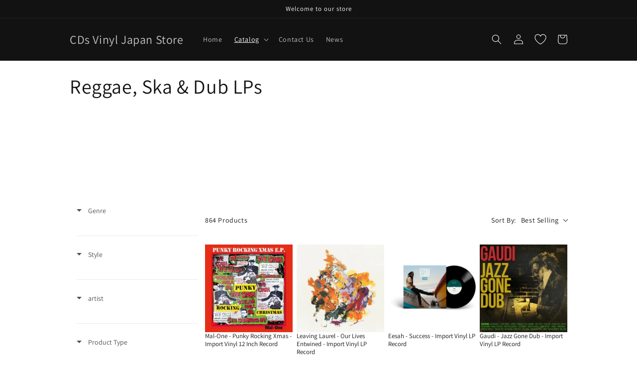

--- FILE ---
content_type: text/html; charset=utf-8
request_url: https://cdsvinyljapan.com/en-pl/collections/reggae-ska-dub-lps
body_size: 99392
content:
<!doctype html>
<html class="no-js" lang="en">
  <head>
<!-- Google tag (gtag.js) -->
<script async src="https://www.googletagmanager.com/gtag/js?id=AW-10932277582"></script>
<script>
  window.dataLayer = window.dataLayer || [];
  function gtag(){dataLayer.push(arguments);}
  gtag('js', new Date());

  gtag('config', 'AW-10932277582');
</script>
 

    <!-- Google tag (gtag.js) -->
<script async src="https://www.googletagmanager.com/gtag/js?id=G-JDPQRD8B4X"></script>
<script>
  window.dataLayer = window.dataLayer || [];
  function gtag(){dataLayer.push(arguments);}
  gtag('js', new Date());

  gtag('config', 'G-JDPQRD8B4X');
</script>
<meta name="google-site-verification" content="cgfHsiTonVyXWlnlGLVzXLihBDVBSpW5SrcxASTMhDM" /><script async src="https://pagead2.googlesyndication.com/pagead/js/adsbygoogle.js?client=ca-pub-9453794646632590"
     crossorigin="anonymous"></script>
    <meta name="facebook-domain-verification" content="8xrzt764d70os6718x8njftrh3v1he" />
    <meta charset="utf-8">
    <meta http-equiv="X-UA-Compatible" content="IE=edge">
    <meta name="viewport" content="width=device-width,initial-scale=1">
    <meta name="theme-color" content=""><link rel="preconnect" href="https://cdn.shopify.com" crossorigin><link rel="preconnect" href="https://fonts.shopifycdn.com" crossorigin>

    <script src="https://code.jquery.com/jquery-3.6.1.min.js"></script>
  
    


    <script src="//cdsvinyljapan.com/cdn/shop/t/6/assets/global.js?v=24850326154503943211717639643" defer="defer"></script>
    <script>window.performance && window.performance.mark && window.performance.mark('shopify.content_for_header.start');</script><meta name="facebook-domain-verification" content="cffqjrkrsmoysqxeenaaiqrh0cihu6">
<meta name="google-site-verification" content="cgfHsiTonVyXWlnlGLVzXLihBDVBSpW5SrcxASTMhDM">
<meta id="shopify-digital-wallet" name="shopify-digital-wallet" content="/56884822076/digital_wallets/dialog">
<meta name="shopify-checkout-api-token" content="916bf10a44f9d0deca0589aa13f4c72f">
<link rel="alternate" type="application/atom+xml" title="Feed" href="/en-pl/collections/reggae-ska-dub-lps.atom" />
<link rel="next" href="/en-pl/collections/reggae-ska-dub-lps?page=2">
<link rel="alternate" hreflang="x-default" href="https://cdsvinyljapan.com/collections/reggae-ska-dub-lps">
<link rel="alternate" hreflang="en" href="https://cdsvinyljapan.com/collections/reggae-ska-dub-lps">
<link rel="alternate" hreflang="en-CA" href="https://cdsvinyljapan.com/en-ca/collections/reggae-ska-dub-lps">
<link rel="alternate" hreflang="en-GB" href="https://cdsvinyljapan.com/en-gb/collections/reggae-ska-dub-lps">
<link rel="alternate" hreflang="en-FR" href="https://cdsvinyljapan.com/en-fr/collections/reggae-ska-dub-lps">
<link rel="alternate" hreflang="en-DE" href="https://cdsvinyljapan.com/en-de/collections/reggae-ska-dub-lps">
<link rel="alternate" hreflang="de-DE" href="https://cdsvinyljapan.com/de-de/collections/reggae-ska-dub-lps">
<link rel="alternate" hreflang="en-CH" href="https://cdsvinyljapan.com/en-ch/collections/reggae-ska-dub-lps">
<link rel="alternate" hreflang="en-HK" href="https://cdsvinyljapan.com/en-hk/collections/reggae-ska-dub-lps">
<link rel="alternate" hreflang="zh-Hans-HK" href="https://cdsvinyljapan.com/zh-hk/collections/reggae-ska-dub-lps">
<link rel="alternate" hreflang="en-TW" href="https://cdsvinyljapan.com/en-tw/collections/reggae-ska-dub-lps">
<link rel="alternate" hreflang="zh-Hans-TW" href="https://cdsvinyljapan.com/zh-tw/collections/reggae-ska-dub-lps">
<link rel="alternate" hreflang="en-SG" href="https://cdsvinyljapan.com/en-sg/collections/reggae-ska-dub-lps">
<link rel="alternate" hreflang="en-KR" href="https://cdsvinyljapan.com/en-kr/collections/reggae-ska-dub-lps">
<link rel="alternate" hreflang="ko-KR" href="https://cdsvinyljapan.com/ko-kr/collections/reggae-ska-dub-lps">
<link rel="alternate" hreflang="en-CN" href="https://cdsvinyljapan.com/en-cn/collections/reggae-ska-dub-lps">
<link rel="alternate" hreflang="zh-Hans-CN" href="https://cdsvinyljapan.com/zh-cn/collections/reggae-ska-dub-lps">
<link rel="alternate" hreflang="en-MY" href="https://cdsvinyljapan.com/en-my/collections/reggae-ska-dub-lps">
<link rel="alternate" hreflang="en-AE" href="https://cdsvinyljapan.com/en-ae/collections/reggae-ska-dub-lps">
<link rel="alternate" hreflang="en-AU" href="https://cdsvinyljapan.com/en-au/collections/reggae-ska-dub-lps">
<link rel="alternate" hreflang="en-US" href="https://cdsvinyljapan.com/en-us/collections/reggae-ska-dub-lps">
<link rel="alternate" hreflang="en-MO" href="https://cdsvinyljapan.com/en-mo/collections/reggae-ska-dub-lps">
<link rel="alternate" hreflang="en-MX" href="https://cdsvinyljapan.com/en-mx/collections/reggae-ska-dub-lps">
<link rel="alternate" hreflang="en-IT" href="https://cdsvinyljapan.com/en-it/collections/reggae-ska-dub-lps">
<link rel="alternate" hreflang="it-IT" href="https://cdsvinyljapan.com/it-it/collections/reggae-ska-dub-lps">
<link rel="alternate" hreflang="en-ES" href="https://cdsvinyljapan.com/en-es/collections/reggae-ska-dub-lps">
<link rel="alternate" hreflang="es-ES" href="https://cdsvinyljapan.com/es-es/collections/reggae-ska-dub-lps">
<link rel="alternate" hreflang="en-NL" href="https://cdsvinyljapan.com/en-nl/collections/reggae-ska-dub-lps">
<link rel="alternate" hreflang="en-SE" href="https://cdsvinyljapan.com/en-se/collections/reggae-ska-dub-lps">
<link rel="alternate" hreflang="en-PL" href="https://cdsvinyljapan.com/en-pl/collections/reggae-ska-dub-lps">
<link rel="alternate" hreflang="en-ID" href="https://cdsvinyljapan.com/en-id/collections/reggae-ska-dub-lps">
<link rel="alternate" hreflang="en-CZ" href="https://cdsvinyljapan.com/en-cz/collections/reggae-ska-dub-lps">
<link rel="alternate" hreflang="en-IL" href="https://cdsvinyljapan.com/en-il/collections/reggae-ska-dub-lps">
<link rel="alternate" hreflang="en-SK" href="https://cdsvinyljapan.com/en-sk/collections/reggae-ska-dub-lps">
<link rel="alternate" hreflang="en-AT" href="https://cdsvinyljapan.com/en-at/collections/reggae-ska-dub-lps">
<link rel="alternate" hreflang="en-NO" href="https://cdsvinyljapan.com/en-no/collections/reggae-ska-dub-lps">
<link rel="alternate" hreflang="en-PH" href="https://cdsvinyljapan.com/en-ph/collections/reggae-ska-dub-lps">
<link rel="alternate" hreflang="en-BE" href="https://cdsvinyljapan.com/en-be/collections/reggae-ska-dub-lps">
<link rel="alternate" hreflang="en-DK" href="https://cdsvinyljapan.com/en-dk/collections/reggae-ska-dub-lps">
<link rel="alternate" hreflang="en-TH" href="https://cdsvinyljapan.com/en-th/collections/reggae-ska-dub-lps">
<link rel="alternate" hreflang="en-HU" href="https://cdsvinyljapan.com/en-hu/collections/reggae-ska-dub-lps">
<link rel="alternate" hreflang="en-PT" href="https://cdsvinyljapan.com/en-pt/collections/reggae-ska-dub-lps">
<link rel="alternate" hreflang="en-IE" href="https://cdsvinyljapan.com/en-ie/collections/reggae-ska-dub-lps">
<link rel="alternate" hreflang="en-NZ" href="https://cdsvinyljapan.com/en-nz/collections/reggae-ska-dub-lps">
<link rel="alternate" hreflang="en-BR" href="https://cdsvinyljapan.com/en-br/collections/reggae-ska-dub-lps">
<link rel="alternate" hreflang="en-FI" href="https://cdsvinyljapan.com/en-fi/collections/reggae-ska-dub-lps">
<link rel="alternate" hreflang="en-RO" href="https://cdsvinyljapan.com/en-ro/collections/reggae-ska-dub-lps">
<link rel="alternate" hreflang="en-CO" href="https://cdsvinyljapan.com/en-co/collections/reggae-ska-dub-lps">
<link rel="alternate" hreflang="en-PE" href="https://cdsvinyljapan.com/en-pe/collections/reggae-ska-dub-lps">
<link rel="alternate" hreflang="en-AR" href="https://cdsvinyljapan.com/en-ar/collections/reggae-ska-dub-lps">
<link rel="alternate" hreflang="en-UY" href="https://cdsvinyljapan.com/en-uy/collections/reggae-ska-dub-lps">
<link rel="alternate" hreflang="en-CL" href="https://cdsvinyljapan.com/en-ec/collections/reggae-ska-dub-lps">
<link rel="alternate" type="application/json+oembed" href="https://cdsvinyljapan.com/en-pl/collections/reggae-ska-dub-lps.oembed">
<script async="async" src="/checkouts/internal/preloads.js?locale=en-PL"></script>
<link rel="preconnect" href="https://shop.app" crossorigin="anonymous">
<script async="async" src="https://shop.app/checkouts/internal/preloads.js?locale=en-PL&shop_id=56884822076" crossorigin="anonymous"></script>
<script id="apple-pay-shop-capabilities" type="application/json">{"shopId":56884822076,"countryCode":"JP","currencyCode":"PLN","merchantCapabilities":["supports3DS"],"merchantId":"gid:\/\/shopify\/Shop\/56884822076","merchantName":"CDs Vinyl Japan Store","requiredBillingContactFields":["postalAddress","email","phone"],"requiredShippingContactFields":["postalAddress","email","phone"],"shippingType":"shipping","supportedNetworks":["visa","masterCard","amex","jcb","discover"],"total":{"type":"pending","label":"CDs Vinyl Japan Store","amount":"1.00"},"shopifyPaymentsEnabled":true,"supportsSubscriptions":true}</script>
<script id="shopify-features" type="application/json">{"accessToken":"916bf10a44f9d0deca0589aa13f4c72f","betas":["rich-media-storefront-analytics"],"domain":"cdsvinyljapan.com","predictiveSearch":true,"shopId":56884822076,"locale":"en"}</script>
<script>var Shopify = Shopify || {};
Shopify.shop = "cdsvinyljapanstore.myshopify.com";
Shopify.locale = "en";
Shopify.currency = {"active":"PLN","rate":"0.023431542"};
Shopify.country = "PL";
Shopify.theme = {"name":"Dawnのコピー","id":169099133217,"schema_name":"Dawn","schema_version":"5.0.0","theme_store_id":887,"role":"main"};
Shopify.theme.handle = "null";
Shopify.theme.style = {"id":null,"handle":null};
Shopify.cdnHost = "cdsvinyljapan.com/cdn";
Shopify.routes = Shopify.routes || {};
Shopify.routes.root = "/en-pl/";</script>
<script type="module">!function(o){(o.Shopify=o.Shopify||{}).modules=!0}(window);</script>
<script>!function(o){function n(){var o=[];function n(){o.push(Array.prototype.slice.apply(arguments))}return n.q=o,n}var t=o.Shopify=o.Shopify||{};t.loadFeatures=n(),t.autoloadFeatures=n()}(window);</script>
<script>
  window.ShopifyPay = window.ShopifyPay || {};
  window.ShopifyPay.apiHost = "shop.app\/pay";
  window.ShopifyPay.redirectState = null;
</script>
<script id="shop-js-analytics" type="application/json">{"pageType":"collection"}</script>
<script defer="defer" async type="module" src="//cdsvinyljapan.com/cdn/shopifycloud/shop-js/modules/v2/client.init-shop-cart-sync_BApSsMSl.en.esm.js"></script>
<script defer="defer" async type="module" src="//cdsvinyljapan.com/cdn/shopifycloud/shop-js/modules/v2/chunk.common_CBoos6YZ.esm.js"></script>
<script type="module">
  await import("//cdsvinyljapan.com/cdn/shopifycloud/shop-js/modules/v2/client.init-shop-cart-sync_BApSsMSl.en.esm.js");
await import("//cdsvinyljapan.com/cdn/shopifycloud/shop-js/modules/v2/chunk.common_CBoos6YZ.esm.js");

  window.Shopify.SignInWithShop?.initShopCartSync?.({"fedCMEnabled":true,"windoidEnabled":true});

</script>
<script>
  window.Shopify = window.Shopify || {};
  if (!window.Shopify.featureAssets) window.Shopify.featureAssets = {};
  window.Shopify.featureAssets['shop-js'] = {"shop-cart-sync":["modules/v2/client.shop-cart-sync_DJczDl9f.en.esm.js","modules/v2/chunk.common_CBoos6YZ.esm.js"],"init-fed-cm":["modules/v2/client.init-fed-cm_BzwGC0Wi.en.esm.js","modules/v2/chunk.common_CBoos6YZ.esm.js"],"init-windoid":["modules/v2/client.init-windoid_BS26ThXS.en.esm.js","modules/v2/chunk.common_CBoos6YZ.esm.js"],"shop-cash-offers":["modules/v2/client.shop-cash-offers_DthCPNIO.en.esm.js","modules/v2/chunk.common_CBoos6YZ.esm.js","modules/v2/chunk.modal_Bu1hFZFC.esm.js"],"shop-button":["modules/v2/client.shop-button_D_JX508o.en.esm.js","modules/v2/chunk.common_CBoos6YZ.esm.js"],"init-shop-email-lookup-coordinator":["modules/v2/client.init-shop-email-lookup-coordinator_DFwWcvrS.en.esm.js","modules/v2/chunk.common_CBoos6YZ.esm.js"],"shop-toast-manager":["modules/v2/client.shop-toast-manager_tEhgP2F9.en.esm.js","modules/v2/chunk.common_CBoos6YZ.esm.js"],"shop-login-button":["modules/v2/client.shop-login-button_DwLgFT0K.en.esm.js","modules/v2/chunk.common_CBoos6YZ.esm.js","modules/v2/chunk.modal_Bu1hFZFC.esm.js"],"avatar":["modules/v2/client.avatar_BTnouDA3.en.esm.js"],"init-shop-cart-sync":["modules/v2/client.init-shop-cart-sync_BApSsMSl.en.esm.js","modules/v2/chunk.common_CBoos6YZ.esm.js"],"pay-button":["modules/v2/client.pay-button_BuNmcIr_.en.esm.js","modules/v2/chunk.common_CBoos6YZ.esm.js"],"init-shop-for-new-customer-accounts":["modules/v2/client.init-shop-for-new-customer-accounts_DrjXSI53.en.esm.js","modules/v2/client.shop-login-button_DwLgFT0K.en.esm.js","modules/v2/chunk.common_CBoos6YZ.esm.js","modules/v2/chunk.modal_Bu1hFZFC.esm.js"],"init-customer-accounts-sign-up":["modules/v2/client.init-customer-accounts-sign-up_TlVCiykN.en.esm.js","modules/v2/client.shop-login-button_DwLgFT0K.en.esm.js","modules/v2/chunk.common_CBoos6YZ.esm.js","modules/v2/chunk.modal_Bu1hFZFC.esm.js"],"shop-follow-button":["modules/v2/client.shop-follow-button_C5D3XtBb.en.esm.js","modules/v2/chunk.common_CBoos6YZ.esm.js","modules/v2/chunk.modal_Bu1hFZFC.esm.js"],"checkout-modal":["modules/v2/client.checkout-modal_8TC_1FUY.en.esm.js","modules/v2/chunk.common_CBoos6YZ.esm.js","modules/v2/chunk.modal_Bu1hFZFC.esm.js"],"init-customer-accounts":["modules/v2/client.init-customer-accounts_C0Oh2ljF.en.esm.js","modules/v2/client.shop-login-button_DwLgFT0K.en.esm.js","modules/v2/chunk.common_CBoos6YZ.esm.js","modules/v2/chunk.modal_Bu1hFZFC.esm.js"],"lead-capture":["modules/v2/client.lead-capture_Cq0gfm7I.en.esm.js","modules/v2/chunk.common_CBoos6YZ.esm.js","modules/v2/chunk.modal_Bu1hFZFC.esm.js"],"shop-login":["modules/v2/client.shop-login_BmtnoEUo.en.esm.js","modules/v2/chunk.common_CBoos6YZ.esm.js","modules/v2/chunk.modal_Bu1hFZFC.esm.js"],"payment-terms":["modules/v2/client.payment-terms_BHOWV7U_.en.esm.js","modules/v2/chunk.common_CBoos6YZ.esm.js","modules/v2/chunk.modal_Bu1hFZFC.esm.js"]};
</script>
<script>(function() {
  var isLoaded = false;
  function asyncLoad() {
    if (isLoaded) return;
    isLoaded = true;
    var urls = ["https:\/\/cdn.shopify.com\/s\/files\/1\/0568\/8482\/2076\/t\/6\/assets\/yoast-active-script.js?v=1717639643\u0026shop=cdsvinyljapanstore.myshopify.com"];
    for (var i = 0; i < urls.length; i++) {
      var s = document.createElement('script');
      s.type = 'text/javascript';
      s.async = true;
      s.src = urls[i];
      var x = document.getElementsByTagName('script')[0];
      x.parentNode.insertBefore(s, x);
    }
  };
  if(window.attachEvent) {
    window.attachEvent('onload', asyncLoad);
  } else {
    window.addEventListener('load', asyncLoad, false);
  }
})();</script>
<script id="__st">var __st={"a":56884822076,"offset":32400,"reqid":"45af83d0-2f48-4c10-990f-f1bcee894473-1768875400","pageurl":"cdsvinyljapan.com\/en-pl\/collections\/reggae-ska-dub-lps","u":"a16e3428d6e5","p":"collection","rtyp":"collection","rid":455923040545};</script>
<script>window.ShopifyPaypalV4VisibilityTracking = true;</script>
<script id="captcha-bootstrap">!function(){'use strict';const t='contact',e='account',n='new_comment',o=[[t,t],['blogs',n],['comments',n],[t,'customer']],c=[[e,'customer_login'],[e,'guest_login'],[e,'recover_customer_password'],[e,'create_customer']],r=t=>t.map((([t,e])=>`form[action*='/${t}']:not([data-nocaptcha='true']) input[name='form_type'][value='${e}']`)).join(','),a=t=>()=>t?[...document.querySelectorAll(t)].map((t=>t.form)):[];function s(){const t=[...o],e=r(t);return a(e)}const i='password',u='form_key',d=['recaptcha-v3-token','g-recaptcha-response','h-captcha-response',i],f=()=>{try{return window.sessionStorage}catch{return}},m='__shopify_v',_=t=>t.elements[u];function p(t,e,n=!1){try{const o=window.sessionStorage,c=JSON.parse(o.getItem(e)),{data:r}=function(t){const{data:e,action:n}=t;return t[m]||n?{data:e,action:n}:{data:t,action:n}}(c);for(const[e,n]of Object.entries(r))t.elements[e]&&(t.elements[e].value=n);n&&o.removeItem(e)}catch(o){console.error('form repopulation failed',{error:o})}}const l='form_type',E='cptcha';function T(t){t.dataset[E]=!0}const w=window,h=w.document,L='Shopify',v='ce_forms',y='captcha';let A=!1;((t,e)=>{const n=(g='f06e6c50-85a8-45c8-87d0-21a2b65856fe',I='https://cdn.shopify.com/shopifycloud/storefront-forms-hcaptcha/ce_storefront_forms_captcha_hcaptcha.v1.5.2.iife.js',D={infoText:'Protected by hCaptcha',privacyText:'Privacy',termsText:'Terms'},(t,e,n)=>{const o=w[L][v],c=o.bindForm;if(c)return c(t,g,e,D).then(n);var r;o.q.push([[t,g,e,D],n]),r=I,A||(h.body.append(Object.assign(h.createElement('script'),{id:'captcha-provider',async:!0,src:r})),A=!0)});var g,I,D;w[L]=w[L]||{},w[L][v]=w[L][v]||{},w[L][v].q=[],w[L][y]=w[L][y]||{},w[L][y].protect=function(t,e){n(t,void 0,e),T(t)},Object.freeze(w[L][y]),function(t,e,n,w,h,L){const[v,y,A,g]=function(t,e,n){const i=e?o:[],u=t?c:[],d=[...i,...u],f=r(d),m=r(i),_=r(d.filter((([t,e])=>n.includes(e))));return[a(f),a(m),a(_),s()]}(w,h,L),I=t=>{const e=t.target;return e instanceof HTMLFormElement?e:e&&e.form},D=t=>v().includes(t);t.addEventListener('submit',(t=>{const e=I(t);if(!e)return;const n=D(e)&&!e.dataset.hcaptchaBound&&!e.dataset.recaptchaBound,o=_(e),c=g().includes(e)&&(!o||!o.value);(n||c)&&t.preventDefault(),c&&!n&&(function(t){try{if(!f())return;!function(t){const e=f();if(!e)return;const n=_(t);if(!n)return;const o=n.value;o&&e.removeItem(o)}(t);const e=Array.from(Array(32),(()=>Math.random().toString(36)[2])).join('');!function(t,e){_(t)||t.append(Object.assign(document.createElement('input'),{type:'hidden',name:u})),t.elements[u].value=e}(t,e),function(t,e){const n=f();if(!n)return;const o=[...t.querySelectorAll(`input[type='${i}']`)].map((({name:t})=>t)),c=[...d,...o],r={};for(const[a,s]of new FormData(t).entries())c.includes(a)||(r[a]=s);n.setItem(e,JSON.stringify({[m]:1,action:t.action,data:r}))}(t,e)}catch(e){console.error('failed to persist form',e)}}(e),e.submit())}));const S=(t,e)=>{t&&!t.dataset[E]&&(n(t,e.some((e=>e===t))),T(t))};for(const o of['focusin','change'])t.addEventListener(o,(t=>{const e=I(t);D(e)&&S(e,y())}));const B=e.get('form_key'),M=e.get(l),P=B&&M;t.addEventListener('DOMContentLoaded',(()=>{const t=y();if(P)for(const e of t)e.elements[l].value===M&&p(e,B);[...new Set([...A(),...v().filter((t=>'true'===t.dataset.shopifyCaptcha))])].forEach((e=>S(e,t)))}))}(h,new URLSearchParams(w.location.search),n,t,e,['guest_login'])})(!0,!0)}();</script>
<script integrity="sha256-4kQ18oKyAcykRKYeNunJcIwy7WH5gtpwJnB7kiuLZ1E=" data-source-attribution="shopify.loadfeatures" defer="defer" src="//cdsvinyljapan.com/cdn/shopifycloud/storefront/assets/storefront/load_feature-a0a9edcb.js" crossorigin="anonymous"></script>
<script crossorigin="anonymous" defer="defer" src="//cdsvinyljapan.com/cdn/shopifycloud/storefront/assets/shopify_pay/storefront-65b4c6d7.js?v=20250812"></script>
<script data-source-attribution="shopify.dynamic_checkout.dynamic.init">var Shopify=Shopify||{};Shopify.PaymentButton=Shopify.PaymentButton||{isStorefrontPortableWallets:!0,init:function(){window.Shopify.PaymentButton.init=function(){};var t=document.createElement("script");t.src="https://cdsvinyljapan.com/cdn/shopifycloud/portable-wallets/latest/portable-wallets.en.js",t.type="module",document.head.appendChild(t)}};
</script>
<script data-source-attribution="shopify.dynamic_checkout.buyer_consent">
  function portableWalletsHideBuyerConsent(e){var t=document.getElementById("shopify-buyer-consent"),n=document.getElementById("shopify-subscription-policy-button");t&&n&&(t.classList.add("hidden"),t.setAttribute("aria-hidden","true"),n.removeEventListener("click",e))}function portableWalletsShowBuyerConsent(e){var t=document.getElementById("shopify-buyer-consent"),n=document.getElementById("shopify-subscription-policy-button");t&&n&&(t.classList.remove("hidden"),t.removeAttribute("aria-hidden"),n.addEventListener("click",e))}window.Shopify?.PaymentButton&&(window.Shopify.PaymentButton.hideBuyerConsent=portableWalletsHideBuyerConsent,window.Shopify.PaymentButton.showBuyerConsent=portableWalletsShowBuyerConsent);
</script>
<script data-source-attribution="shopify.dynamic_checkout.cart.bootstrap">document.addEventListener("DOMContentLoaded",(function(){function t(){return document.querySelector("shopify-accelerated-checkout-cart, shopify-accelerated-checkout")}if(t())Shopify.PaymentButton.init();else{new MutationObserver((function(e,n){t()&&(Shopify.PaymentButton.init(),n.disconnect())})).observe(document.body,{childList:!0,subtree:!0})}}));
</script>
<script id='scb4127' type='text/javascript' async='' src='https://cdsvinyljapan.com/cdn/shopifycloud/privacy-banner/storefront-banner.js'></script><link id="shopify-accelerated-checkout-styles" rel="stylesheet" media="screen" href="https://cdsvinyljapan.com/cdn/shopifycloud/portable-wallets/latest/accelerated-checkout-backwards-compat.css" crossorigin="anonymous">
<style id="shopify-accelerated-checkout-cart">
        #shopify-buyer-consent {
  margin-top: 1em;
  display: inline-block;
  width: 100%;
}

#shopify-buyer-consent.hidden {
  display: none;
}

#shopify-subscription-policy-button {
  background: none;
  border: none;
  padding: 0;
  text-decoration: underline;
  font-size: inherit;
  cursor: pointer;
}

#shopify-subscription-policy-button::before {
  box-shadow: none;
}

      </style>
<script id="sections-script" data-sections="header,footer" defer="defer" src="//cdsvinyljapan.com/cdn/shop/t/6/compiled_assets/scripts.js?v=2126"></script>
<script>window.performance && window.performance.mark && window.performance.mark('shopify.content_for_header.end');</script>


    <style data-shopify>
      @font-face {
  font-family: Assistant;
  font-weight: 400;
  font-style: normal;
  font-display: swap;
  src: url("//cdsvinyljapan.com/cdn/fonts/assistant/assistant_n4.9120912a469cad1cc292572851508ca49d12e768.woff2") format("woff2"),
       url("//cdsvinyljapan.com/cdn/fonts/assistant/assistant_n4.6e9875ce64e0fefcd3f4446b7ec9036b3ddd2985.woff") format("woff");
}

      @font-face {
  font-family: Assistant;
  font-weight: 700;
  font-style: normal;
  font-display: swap;
  src: url("//cdsvinyljapan.com/cdn/fonts/assistant/assistant_n7.bf44452348ec8b8efa3aa3068825305886b1c83c.woff2") format("woff2"),
       url("//cdsvinyljapan.com/cdn/fonts/assistant/assistant_n7.0c887fee83f6b3bda822f1150b912c72da0f7b64.woff") format("woff");
}

      
      
      @font-face {
  font-family: Assistant;
  font-weight: 400;
  font-style: normal;
  font-display: swap;
  src: url("//cdsvinyljapan.com/cdn/fonts/assistant/assistant_n4.9120912a469cad1cc292572851508ca49d12e768.woff2") format("woff2"),
       url("//cdsvinyljapan.com/cdn/fonts/assistant/assistant_n4.6e9875ce64e0fefcd3f4446b7ec9036b3ddd2985.woff") format("woff");
}


      :root {
        --font-body-family: Assistant, sans-serif;
        --font-body-style: normal;
        --font-body-weight: 400;
        --font-body-weight-bold: 700;

        --font-heading-family: Assistant, sans-serif;
        --font-heading-style: normal;
        --font-heading-weight: 400;

        --font-body-scale: 1.0;
        --font-heading-scale: 1.0;

        --color-base-text: 18, 18, 18;
        --color-shadow: 18, 18, 18;
        --color-base-background-1: 255, 255, 255;
        --color-base-background-2: 243, 243, 243;
        --color-base-solid-button-labels: 255, 255, 255;
        --color-base-outline-button-labels: 18, 18, 18;
        --color-base-accent-1: 18, 18, 18;
        --color-base-accent-2: 51, 79, 180;
        --payment-terms-background-color: #ffffff;

        --gradient-base-background-1: #ffffff;
        --gradient-base-background-2: #f3f3f3;
        --gradient-base-accent-1: #121212;
        --gradient-base-accent-2: #334fb4;

        --media-padding: px;
        --media-border-opacity: 0.05;
        --media-border-width: 1px;
        --media-radius: 0px;
        --media-shadow-opacity: 0.0;
        --media-shadow-horizontal-offset: 0px;
        --media-shadow-vertical-offset: 4px;
        --media-shadow-blur-radius: 5px;

        --page-width: 110rem;
        --page-width-margin: 0rem;

        --card-image-padding: 0.0rem;
        --card-corner-radius: 0.0rem;
        --card-text-alignment: left;
        --card-border-width: 0.0rem;
        --card-border-opacity: 0.1;
        --card-shadow-opacity: 0.0;
        --card-shadow-horizontal-offset: 0.0rem;
        --card-shadow-vertical-offset: 0.4rem;
        --card-shadow-blur-radius: 0.5rem;

        --badge-corner-radius: 4.0rem;

        --popup-border-width: 1px;
        --popup-border-opacity: 0.1;
        --popup-corner-radius: 0px;
        --popup-shadow-opacity: 0.0;
        --popup-shadow-horizontal-offset: 0px;
        --popup-shadow-vertical-offset: 4px;
        --popup-shadow-blur-radius: 5px;

        --drawer-border-width: 1px;
        --drawer-border-opacity: 0.1;
        --drawer-shadow-opacity: 0.0;
        --drawer-shadow-horizontal-offset: 0px;
        --drawer-shadow-vertical-offset: 4px;
        --drawer-shadow-blur-radius: 5px;

        --spacing-sections-desktop: 0px;
        --spacing-sections-mobile: 0px;

        --grid-desktop-vertical-spacing: 8px;
        --grid-desktop-horizontal-spacing: 8px;
        --grid-mobile-vertical-spacing: 4px;
        --grid-mobile-horizontal-spacing: 4px;

        --text-boxes-border-opacity: 0.1;
        --text-boxes-border-width: 0px;
        --text-boxes-radius: 0px;
        --text-boxes-shadow-opacity: 0.0;
        --text-boxes-shadow-horizontal-offset: 0px;
        --text-boxes-shadow-vertical-offset: 4px;
        --text-boxes-shadow-blur-radius: 5px;

        --buttons-radius: 0px;
        --buttons-radius-outset: 0px;
        --buttons-border-width: 1px;
        --buttons-border-opacity: 1.0;
        --buttons-shadow-opacity: 0.0;
        --buttons-shadow-horizontal-offset: 0px;
        --buttons-shadow-vertical-offset: 4px;
        --buttons-shadow-blur-radius: 5px;
        --buttons-border-offset: 0px;

        --inputs-radius: 0px;
        --inputs-border-width: 1px;
        --inputs-border-opacity: 0.55;
        --inputs-shadow-opacity: 0.0;
        --inputs-shadow-horizontal-offset: 0px;
        --inputs-margin-offset: 0px;
        --inputs-shadow-vertical-offset: 4px;
        --inputs-shadow-blur-radius: 5px;
        --inputs-radius-outset: 0px;

        --variant-pills-radius: 40px;
        --variant-pills-border-width: 1px;
        --variant-pills-border-opacity: 0.55;
        --variant-pills-shadow-opacity: 0.0;
        --variant-pills-shadow-horizontal-offset: 0px;
        --variant-pills-shadow-vertical-offset: 4px;
        --variant-pills-shadow-blur-radius: 5px;
      }

      *,
      *::before,
      *::after {
        box-sizing: inherit;
      }

      html {
        box-sizing: border-box;
        font-size: calc(var(--font-body-scale) * 62.5%);
        height: 100%;
      }

      body {
        display: grid;
        grid-template-rows: auto auto 1fr auto;
        grid-template-columns: 100%;
        min-height: 100%;
        margin: 0;
        font-size: 1.5rem;
        letter-spacing: 0.06rem;
        line-height: calc(1 + 0.8 / var(--font-body-scale));
        font-family: var(--font-body-family);
        font-style: var(--font-body-style);
        font-weight: var(--font-body-weight);
      }

      @media screen and (min-width: 750px) {
        body {
          font-size: 1.6rem;
        }
      }
    </style>

    <link href="//cdsvinyljapan.com/cdn/shop/t/6/assets/base.css?v=182699833243999687731755947356" rel="stylesheet" type="text/css" media="all" />
<link rel="preload" as="font" href="//cdsvinyljapan.com/cdn/fonts/assistant/assistant_n4.9120912a469cad1cc292572851508ca49d12e768.woff2" type="font/woff2" crossorigin><link rel="preload" as="font" href="//cdsvinyljapan.com/cdn/fonts/assistant/assistant_n4.9120912a469cad1cc292572851508ca49d12e768.woff2" type="font/woff2" crossorigin><link rel="stylesheet" href="//cdsvinyljapan.com/cdn/shop/t/6/assets/component-predictive-search.css?v=165644661289088488651717639643" media="print" onload="this.media='all'"><script>document.documentElement.className = document.documentElement.className.replace('no-js', 'js');
    if (Shopify.designMode) {
      document.documentElement.classList.add('shopify-design-mode');
    }
    </script>
  
 <!--begin-boost-pfs-filter-css-->
   
 <!--end-boost-pfs-filter-css-->

 

<script>
    
    
    
    
    
    var gsf_conversion_data = {page_type : 'category', event : 'view_item_list', data : {product_data : [{variant_id : 51807226331425, product_id : 10128875847969, name : "Likkle Jordee - Style And Passion - Import LP Record", price : "154.00", currency : "JPY", sku : "2299991622682", brand : "Aloha Got Soul", variant : "Default Title", category : "LP Record"}, {variant_id : 51807210242337, product_id : 10128860283169, name : "O.B.F X Charlie P - Sixteen Tons Of Pressure  - Import 12 inch Record", price : "96.00", currency : "JPY", sku : "2299991625475", brand : "Dubquake", variant : "Default Title", category : "LP Record"}, {variant_id : 50347383357729, product_id : 9705797255457, name : "Casual-T - Prescriptions For Love - Japan Vinyl LP Record", price : "129.00", currency : "JPY", sku : "4995879074985", brand : "P-Vine", variant : "Default Title", category : "LP Record"}, {variant_id : 50299696021793, product_id : 9672404664609, name : "Rub Of Rub - Ruang Fluktuasi - Import Vinyl LP Record", price : "123.00", currency : "JPY", sku : "2299991471650", brand : "La Munai", variant : "Default Title", category : "LP Record"}], total_price :"502.00", shop_currency : "PLN"}};
    
</script>
<!-- BEGIN app block: shopify://apps/judge-me-reviews/blocks/judgeme_core/61ccd3b1-a9f2-4160-9fe9-4fec8413e5d8 --><!-- Start of Judge.me Core -->






<link rel="dns-prefetch" href="https://cdnwidget.judge.me">
<link rel="dns-prefetch" href="https://cdn.judge.me">
<link rel="dns-prefetch" href="https://cdn1.judge.me">
<link rel="dns-prefetch" href="https://api.judge.me">

<script data-cfasync='false' class='jdgm-settings-script'>window.jdgmSettings={"pagination":5,"disable_web_reviews":false,"badge_no_review_text":"No reviews","badge_n_reviews_text":"{{ n }} review/reviews","hide_badge_preview_if_no_reviews":true,"badge_hide_text":false,"enforce_center_preview_badge":false,"widget_title":"Customer Reviews","widget_open_form_text":"Write a review","widget_close_form_text":"Cancel review","widget_refresh_page_text":"Refresh page","widget_summary_text":"Based on {{ number_of_reviews }} review/reviews","widget_no_review_text":"Be the first to write a review","widget_name_field_text":"Display name","widget_verified_name_field_text":"Verified Name (public)","widget_name_placeholder_text":"Display name","widget_required_field_error_text":"This field is required.","widget_email_field_text":"Email address","widget_verified_email_field_text":"Verified Email (private, can not be edited)","widget_email_placeholder_text":"Your email address","widget_email_field_error_text":"Please enter a valid email address.","widget_rating_field_text":"Rating","widget_review_title_field_text":"Review Title","widget_review_title_placeholder_text":"Give your review a title","widget_review_body_field_text":"Review content","widget_review_body_placeholder_text":"Start writing here...","widget_pictures_field_text":"Picture/Video (optional)","widget_submit_review_text":"Submit Review","widget_submit_verified_review_text":"Submit Verified Review","widget_submit_success_msg_with_auto_publish":"Thank you! Please refresh the page in a few moments to see your review. You can remove or edit your review by logging into \u003ca href='https://judge.me/login' target='_blank' rel='nofollow noopener'\u003eJudge.me\u003c/a\u003e","widget_submit_success_msg_no_auto_publish":"Thank you! Your review will be published as soon as it is approved by the shop admin. You can remove or edit your review by logging into \u003ca href='https://judge.me/login' target='_blank' rel='nofollow noopener'\u003eJudge.me\u003c/a\u003e","widget_show_default_reviews_out_of_total_text":"Showing {{ n_reviews_shown }} out of {{ n_reviews }} reviews.","widget_show_all_link_text":"Show all","widget_show_less_link_text":"Show less","widget_author_said_text":"{{ reviewer_name }} said:","widget_days_text":"{{ n }} days ago","widget_weeks_text":"{{ n }} week/weeks ago","widget_months_text":"{{ n }} month/months ago","widget_years_text":"{{ n }} year/years ago","widget_yesterday_text":"Yesterday","widget_today_text":"Today","widget_replied_text":"\u003e\u003e {{ shop_name }} replied:","widget_read_more_text":"Read more","widget_reviewer_name_as_initial":"","widget_rating_filter_color":"#fbcd0a","widget_rating_filter_see_all_text":"See all reviews","widget_sorting_most_recent_text":"Most Recent","widget_sorting_highest_rating_text":"Highest Rating","widget_sorting_lowest_rating_text":"Lowest Rating","widget_sorting_with_pictures_text":"Only Pictures","widget_sorting_most_helpful_text":"Most Helpful","widget_open_question_form_text":"Ask a question","widget_reviews_subtab_text":"Reviews","widget_questions_subtab_text":"Questions","widget_question_label_text":"Question","widget_answer_label_text":"Answer","widget_question_placeholder_text":"Write your question here","widget_submit_question_text":"Submit Question","widget_question_submit_success_text":"Thank you for your question! We will notify you once it gets answered.","verified_badge_text":"Verified","verified_badge_bg_color":"","verified_badge_text_color":"","verified_badge_placement":"left-of-reviewer-name","widget_review_max_height":"","widget_hide_border":false,"widget_social_share":false,"widget_thumb":false,"widget_review_location_show":false,"widget_location_format":"","all_reviews_include_out_of_store_products":true,"all_reviews_out_of_store_text":"(out of store)","all_reviews_pagination":100,"all_reviews_product_name_prefix_text":"about","enable_review_pictures":true,"enable_question_anwser":false,"widget_theme":"default","review_date_format":"mm/dd/yyyy","default_sort_method":"most-recent","widget_product_reviews_subtab_text":"Product Reviews","widget_shop_reviews_subtab_text":"Shop Reviews","widget_other_products_reviews_text":"Reviews for other products","widget_store_reviews_subtab_text":"Store reviews","widget_no_store_reviews_text":"This store hasn't received any reviews yet","widget_web_restriction_product_reviews_text":"This product hasn't received any reviews yet","widget_no_items_text":"No items found","widget_show_more_text":"Show more","widget_write_a_store_review_text":"Write a Store Review","widget_other_languages_heading":"Reviews in Other Languages","widget_translate_review_text":"Translate review to {{ language }}","widget_translating_review_text":"Translating...","widget_show_original_translation_text":"Show original ({{ language }})","widget_translate_review_failed_text":"Review couldn't be translated.","widget_translate_review_retry_text":"Retry","widget_translate_review_try_again_later_text":"Try again later","show_product_url_for_grouped_product":false,"widget_sorting_pictures_first_text":"Pictures First","show_pictures_on_all_rev_page_mobile":false,"show_pictures_on_all_rev_page_desktop":false,"floating_tab_hide_mobile_install_preference":false,"floating_tab_button_name":"★ Reviews","floating_tab_title":"Let customers speak for us","floating_tab_button_color":"","floating_tab_button_background_color":"","floating_tab_url":"","floating_tab_url_enabled":false,"floating_tab_tab_style":"text","all_reviews_text_badge_text":"Customers rate us {{ shop.metafields.judgeme.all_reviews_rating | round: 1 }}/5 based on {{ shop.metafields.judgeme.all_reviews_count }} reviews.","all_reviews_text_badge_text_branded_style":"{{ shop.metafields.judgeme.all_reviews_rating | round: 1 }} out of 5 stars based on {{ shop.metafields.judgeme.all_reviews_count }} reviews","is_all_reviews_text_badge_a_link":false,"show_stars_for_all_reviews_text_badge":false,"all_reviews_text_badge_url":"","all_reviews_text_style":"branded","all_reviews_text_color_style":"judgeme_brand_color","all_reviews_text_color":"#108474","all_reviews_text_show_jm_brand":false,"featured_carousel_show_header":true,"featured_carousel_title":"Let customers speak for us","testimonials_carousel_title":"Customers are saying","videos_carousel_title":"Real customer stories","cards_carousel_title":"Customers are saying","featured_carousel_count_text":"from {{ n }} reviews","featured_carousel_add_link_to_all_reviews_page":false,"featured_carousel_url":"","featured_carousel_show_images":true,"featured_carousel_autoslide_interval":5,"featured_carousel_arrows_on_the_sides":false,"featured_carousel_height":250,"featured_carousel_width":80,"featured_carousel_image_size":0,"featured_carousel_image_height":250,"featured_carousel_arrow_color":"#eeeeee","verified_count_badge_style":"branded","verified_count_badge_orientation":"horizontal","verified_count_badge_color_style":"judgeme_brand_color","verified_count_badge_color":"#108474","is_verified_count_badge_a_link":false,"verified_count_badge_url":"","verified_count_badge_show_jm_brand":true,"widget_rating_preset_default":5,"widget_first_sub_tab":"product-reviews","widget_show_histogram":true,"widget_histogram_use_custom_color":false,"widget_pagination_use_custom_color":false,"widget_star_use_custom_color":false,"widget_verified_badge_use_custom_color":false,"widget_write_review_use_custom_color":false,"picture_reminder_submit_button":"Upload Pictures","enable_review_videos":false,"mute_video_by_default":false,"widget_sorting_videos_first_text":"Videos First","widget_review_pending_text":"Pending","featured_carousel_items_for_large_screen":3,"social_share_options_order":"Facebook,Twitter","remove_microdata_snippet":true,"disable_json_ld":true,"enable_json_ld_products":false,"preview_badge_show_question_text":false,"preview_badge_no_question_text":"No questions","preview_badge_n_question_text":"{{ number_of_questions }} question/questions","qa_badge_show_icon":false,"qa_badge_position":"same-row","remove_judgeme_branding":true,"widget_add_search_bar":false,"widget_search_bar_placeholder":"Search","widget_sorting_verified_only_text":"Verified only","featured_carousel_theme":"default","featured_carousel_show_rating":true,"featured_carousel_show_title":true,"featured_carousel_show_body":true,"featured_carousel_show_date":false,"featured_carousel_show_reviewer":true,"featured_carousel_show_product":false,"featured_carousel_header_background_color":"#108474","featured_carousel_header_text_color":"#ffffff","featured_carousel_name_product_separator":"reviewed","featured_carousel_full_star_background":"#108474","featured_carousel_empty_star_background":"#dadada","featured_carousel_vertical_theme_background":"#f9fafb","featured_carousel_verified_badge_enable":true,"featured_carousel_verified_badge_color":"#108474","featured_carousel_border_style":"round","featured_carousel_review_line_length_limit":3,"featured_carousel_more_reviews_button_text":"Read more reviews","featured_carousel_view_product_button_text":"View product","all_reviews_page_load_reviews_on":"scroll","all_reviews_page_load_more_text":"Load More Reviews","disable_fb_tab_reviews":false,"enable_ajax_cdn_cache":false,"widget_advanced_speed_features":5,"widget_public_name_text":"displayed publicly like","default_reviewer_name":"John Smith","default_reviewer_name_has_non_latin":true,"widget_reviewer_anonymous":"Anonymous","medals_widget_title":"Judge.me Review Medals","medals_widget_background_color":"#f9fafb","medals_widget_position":"footer_all_pages","medals_widget_border_color":"#f9fafb","medals_widget_verified_text_position":"left","medals_widget_use_monochromatic_version":false,"medals_widget_elements_color":"#108474","show_reviewer_avatar":true,"widget_invalid_yt_video_url_error_text":"Not a YouTube video URL","widget_max_length_field_error_text":"Please enter no more than {0} characters.","widget_show_country_flag":false,"widget_show_collected_via_shop_app":true,"widget_verified_by_shop_badge_style":"light","widget_verified_by_shop_text":"Verified by Shop","widget_show_photo_gallery":false,"widget_load_with_code_splitting":true,"widget_ugc_install_preference":false,"widget_ugc_title":"Made by us, Shared by you","widget_ugc_subtitle":"Tag us to see your picture featured in our page","widget_ugc_arrows_color":"#ffffff","widget_ugc_primary_button_text":"Buy Now","widget_ugc_primary_button_background_color":"#108474","widget_ugc_primary_button_text_color":"#ffffff","widget_ugc_primary_button_border_width":"0","widget_ugc_primary_button_border_style":"none","widget_ugc_primary_button_border_color":"#108474","widget_ugc_primary_button_border_radius":"25","widget_ugc_secondary_button_text":"Load More","widget_ugc_secondary_button_background_color":"#ffffff","widget_ugc_secondary_button_text_color":"#108474","widget_ugc_secondary_button_border_width":"2","widget_ugc_secondary_button_border_style":"solid","widget_ugc_secondary_button_border_color":"#108474","widget_ugc_secondary_button_border_radius":"25","widget_ugc_reviews_button_text":"View Reviews","widget_ugc_reviews_button_background_color":"#ffffff","widget_ugc_reviews_button_text_color":"#108474","widget_ugc_reviews_button_border_width":"2","widget_ugc_reviews_button_border_style":"solid","widget_ugc_reviews_button_border_color":"#108474","widget_ugc_reviews_button_border_radius":"25","widget_ugc_reviews_button_link_to":"judgeme-reviews-page","widget_ugc_show_post_date":true,"widget_ugc_max_width":"800","widget_rating_metafield_value_type":true,"widget_primary_color":"#108474","widget_enable_secondary_color":false,"widget_secondary_color":"#edf5f5","widget_summary_average_rating_text":"{{ average_rating }} out of 5","widget_media_grid_title":"Customer photos \u0026 videos","widget_media_grid_see_more_text":"See more","widget_round_style":false,"widget_show_product_medals":true,"widget_verified_by_judgeme_text":"Verified by Judge.me","widget_show_store_medals":true,"widget_verified_by_judgeme_text_in_store_medals":"Verified by Judge.me","widget_media_field_exceed_quantity_message":"Sorry, we can only accept {{ max_media }} for one review.","widget_media_field_exceed_limit_message":"{{ file_name }} is too large, please select a {{ media_type }} less than {{ size_limit }}MB.","widget_review_submitted_text":"Review Submitted!","widget_question_submitted_text":"Question Submitted!","widget_close_form_text_question":"Cancel","widget_write_your_answer_here_text":"Write your answer here","widget_enabled_branded_link":true,"widget_show_collected_by_judgeme":false,"widget_reviewer_name_color":"","widget_write_review_text_color":"","widget_write_review_bg_color":"","widget_collected_by_judgeme_text":"collected by Judge.me","widget_pagination_type":"standard","widget_load_more_text":"Load More","widget_load_more_color":"#108474","widget_full_review_text":"Full Review","widget_read_more_reviews_text":"Read More Reviews","widget_read_questions_text":"Read Questions","widget_questions_and_answers_text":"Questions \u0026 Answers","widget_verified_by_text":"Verified by","widget_verified_text":"Verified","widget_number_of_reviews_text":"{{ number_of_reviews }} reviews","widget_back_button_text":"Back","widget_next_button_text":"Next","widget_custom_forms_filter_button":"Filters","custom_forms_style":"horizontal","widget_show_review_information":false,"how_reviews_are_collected":"How reviews are collected?","widget_show_review_keywords":false,"widget_gdpr_statement":"How we use your data: We'll only contact you about the review you left, and only if necessary. By submitting your review, you agree to Judge.me's \u003ca href='https://judge.me/terms' target='_blank' rel='nofollow noopener'\u003eterms\u003c/a\u003e, \u003ca href='https://judge.me/privacy' target='_blank' rel='nofollow noopener'\u003eprivacy\u003c/a\u003e and \u003ca href='https://judge.me/content-policy' target='_blank' rel='nofollow noopener'\u003econtent\u003c/a\u003e policies.","widget_multilingual_sorting_enabled":false,"widget_translate_review_content_enabled":false,"widget_translate_review_content_method":"manual","popup_widget_review_selection":"automatically_with_pictures","popup_widget_round_border_style":true,"popup_widget_show_title":true,"popup_widget_show_body":true,"popup_widget_show_reviewer":false,"popup_widget_show_product":true,"popup_widget_show_pictures":true,"popup_widget_use_review_picture":true,"popup_widget_show_on_home_page":true,"popup_widget_show_on_product_page":true,"popup_widget_show_on_collection_page":true,"popup_widget_show_on_cart_page":true,"popup_widget_position":"bottom_left","popup_widget_first_review_delay":5,"popup_widget_duration":5,"popup_widget_interval":5,"popup_widget_review_count":5,"popup_widget_hide_on_mobile":true,"review_snippet_widget_round_border_style":true,"review_snippet_widget_card_color":"#FFFFFF","review_snippet_widget_slider_arrows_background_color":"#FFFFFF","review_snippet_widget_slider_arrows_color":"#000000","review_snippet_widget_star_color":"#108474","show_product_variant":false,"all_reviews_product_variant_label_text":"Variant: ","widget_show_verified_branding":false,"widget_ai_summary_title":"Customers say","widget_ai_summary_disclaimer":"AI-powered review summary based on recent customer reviews","widget_show_ai_summary":false,"widget_show_ai_summary_bg":false,"widget_show_review_title_input":true,"redirect_reviewers_invited_via_email":"external_form","request_store_review_after_product_review":false,"request_review_other_products_in_order":false,"review_form_color_scheme":"default","review_form_corner_style":"square","review_form_star_color":{},"review_form_text_color":"#333333","review_form_background_color":"#ffffff","review_form_field_background_color":"#fafafa","review_form_button_color":{},"review_form_button_text_color":"#ffffff","review_form_modal_overlay_color":"#000000","review_content_screen_title_text":"How would you rate this product?","review_content_introduction_text":"We would love it if you would share a bit about your experience.","store_review_form_title_text":"How would you rate this store?","store_review_form_introduction_text":"We would love it if you would share a bit about your experience.","show_review_guidance_text":true,"one_star_review_guidance_text":"Poor","five_star_review_guidance_text":"Great","customer_information_screen_title_text":"About you","customer_information_introduction_text":"Please tell us more about you.","custom_questions_screen_title_text":"Your experience in more detail","custom_questions_introduction_text":"Here are a few questions to help us understand more about your experience.","review_submitted_screen_title_text":"Thanks for your review!","review_submitted_screen_thank_you_text":"We are processing it and it will appear on the store soon.","review_submitted_screen_email_verification_text":"Please confirm your email by clicking the link we just sent you. This helps us keep reviews authentic.","review_submitted_request_store_review_text":"Would you like to share your experience of shopping with us?","review_submitted_review_other_products_text":"Would you like to review these products?","store_review_screen_title_text":"Would you like to share your experience of shopping with us?","store_review_introduction_text":"We value your feedback and use it to improve. Please share any thoughts or suggestions you have.","reviewer_media_screen_title_picture_text":"Share a picture","reviewer_media_introduction_picture_text":"Upload a photo to support your review.","reviewer_media_screen_title_video_text":"Share a video","reviewer_media_introduction_video_text":"Upload a video to support your review.","reviewer_media_screen_title_picture_or_video_text":"Share a picture or video","reviewer_media_introduction_picture_or_video_text":"Upload a photo or video to support your review.","reviewer_media_youtube_url_text":"Paste your Youtube URL here","advanced_settings_next_step_button_text":"Next","advanced_settings_close_review_button_text":"Close","modal_write_review_flow":false,"write_review_flow_required_text":"Required","write_review_flow_privacy_message_text":"We respect your privacy.","write_review_flow_anonymous_text":"Post review as anonymous","write_review_flow_visibility_text":"This won't be visible to other customers.","write_review_flow_multiple_selection_help_text":"Select as many as you like","write_review_flow_single_selection_help_text":"Select one option","write_review_flow_required_field_error_text":"This field is required","write_review_flow_invalid_email_error_text":"Please enter a valid email address","write_review_flow_max_length_error_text":"Max. {{ max_length }} characters.","write_review_flow_media_upload_text":"\u003cb\u003eClick to upload\u003c/b\u003e or drag and drop","write_review_flow_gdpr_statement":"We'll only contact you about your review if necessary. By submitting your review, you agree to our \u003ca href='https://judge.me/terms' target='_blank' rel='nofollow noopener'\u003eterms and conditions\u003c/a\u003e and \u003ca href='https://judge.me/privacy' target='_blank' rel='nofollow noopener'\u003eprivacy policy\u003c/a\u003e.","rating_only_reviews_enabled":false,"show_negative_reviews_help_screen":false,"new_review_flow_help_screen_rating_threshold":3,"negative_review_resolution_screen_title_text":"Tell us more","negative_review_resolution_text":"Your experience matters to us. If there were issues with your purchase, we're here to help. Feel free to reach out to us, we'd love the opportunity to make things right.","negative_review_resolution_button_text":"Contact us","negative_review_resolution_proceed_with_review_text":"Leave a review","negative_review_resolution_subject":"Issue with purchase from {{ shop_name }}.{{ order_name }}","preview_badge_collection_page_install_status":false,"widget_review_custom_css":"","preview_badge_custom_css":"","preview_badge_stars_count":"5-stars","featured_carousel_custom_css":"","floating_tab_custom_css":"","all_reviews_widget_custom_css":"","medals_widget_custom_css":"","verified_badge_custom_css":"","all_reviews_text_custom_css":"","transparency_badges_collected_via_store_invite":false,"transparency_badges_from_another_provider":false,"transparency_badges_collected_from_store_visitor":false,"transparency_badges_collected_by_verified_review_provider":false,"transparency_badges_earned_reward":false,"transparency_badges_collected_via_store_invite_text":"Review collected via store invitation","transparency_badges_from_another_provider_text":"Review collected from another provider","transparency_badges_collected_from_store_visitor_text":"Review collected from a store visitor","transparency_badges_written_in_google_text":"Review written in Google","transparency_badges_written_in_etsy_text":"Review written in Etsy","transparency_badges_written_in_shop_app_text":"Review written in Shop App","transparency_badges_earned_reward_text":"Review earned a reward for future purchase","product_review_widget_per_page":10,"widget_store_review_label_text":"Review about the store","checkout_comment_extension_title_on_product_page":"Customer Comments","checkout_comment_extension_num_latest_comment_show":5,"checkout_comment_extension_format":"name_and_timestamp","checkout_comment_customer_name":"last_initial","checkout_comment_comment_notification":true,"preview_badge_collection_page_install_preference":false,"preview_badge_home_page_install_preference":false,"preview_badge_product_page_install_preference":false,"review_widget_install_preference":"","review_carousel_install_preference":false,"floating_reviews_tab_install_preference":"none","verified_reviews_count_badge_install_preference":false,"all_reviews_text_install_preference":false,"review_widget_best_location":false,"judgeme_medals_install_preference":false,"review_widget_revamp_enabled":false,"review_widget_qna_enabled":false,"review_widget_header_theme":"minimal","review_widget_widget_title_enabled":true,"review_widget_header_text_size":"medium","review_widget_header_text_weight":"regular","review_widget_average_rating_style":"compact","review_widget_bar_chart_enabled":true,"review_widget_bar_chart_type":"numbers","review_widget_bar_chart_style":"standard","review_widget_expanded_media_gallery_enabled":false,"review_widget_reviews_section_theme":"standard","review_widget_image_style":"thumbnails","review_widget_review_image_ratio":"square","review_widget_stars_size":"medium","review_widget_verified_badge":"standard_text","review_widget_review_title_text_size":"medium","review_widget_review_text_size":"medium","review_widget_review_text_length":"medium","review_widget_number_of_columns_desktop":3,"review_widget_carousel_transition_speed":5,"review_widget_custom_questions_answers_display":"always","review_widget_button_text_color":"#FFFFFF","review_widget_text_color":"#000000","review_widget_lighter_text_color":"#7B7B7B","review_widget_corner_styling":"soft","review_widget_review_word_singular":"review","review_widget_review_word_plural":"reviews","review_widget_voting_label":"Helpful?","review_widget_shop_reply_label":"Reply from {{ shop_name }}:","review_widget_filters_title":"Filters","qna_widget_question_word_singular":"Question","qna_widget_question_word_plural":"Questions","qna_widget_answer_reply_label":"Answer from {{ answerer_name }}:","qna_content_screen_title_text":"Ask a question about this product","qna_widget_question_required_field_error_text":"Please enter your question.","qna_widget_flow_gdpr_statement":"We'll only contact you about your question if necessary. By submitting your question, you agree to our \u003ca href='https://judge.me/terms' target='_blank' rel='nofollow noopener'\u003eterms and conditions\u003c/a\u003e and \u003ca href='https://judge.me/privacy' target='_blank' rel='nofollow noopener'\u003eprivacy policy\u003c/a\u003e.","qna_widget_question_submitted_text":"Thanks for your question!","qna_widget_close_form_text_question":"Close","qna_widget_question_submit_success_text":"We’ll notify you by email when your question is answered.","all_reviews_widget_v2025_enabled":false,"all_reviews_widget_v2025_header_theme":"default","all_reviews_widget_v2025_widget_title_enabled":true,"all_reviews_widget_v2025_header_text_size":"medium","all_reviews_widget_v2025_header_text_weight":"regular","all_reviews_widget_v2025_average_rating_style":"compact","all_reviews_widget_v2025_bar_chart_enabled":true,"all_reviews_widget_v2025_bar_chart_type":"numbers","all_reviews_widget_v2025_bar_chart_style":"standard","all_reviews_widget_v2025_expanded_media_gallery_enabled":false,"all_reviews_widget_v2025_show_store_medals":true,"all_reviews_widget_v2025_show_photo_gallery":true,"all_reviews_widget_v2025_show_review_keywords":false,"all_reviews_widget_v2025_show_ai_summary":false,"all_reviews_widget_v2025_show_ai_summary_bg":false,"all_reviews_widget_v2025_add_search_bar":false,"all_reviews_widget_v2025_default_sort_method":"most-recent","all_reviews_widget_v2025_reviews_per_page":10,"all_reviews_widget_v2025_reviews_section_theme":"default","all_reviews_widget_v2025_image_style":"thumbnails","all_reviews_widget_v2025_review_image_ratio":"square","all_reviews_widget_v2025_stars_size":"medium","all_reviews_widget_v2025_verified_badge":"bold_badge","all_reviews_widget_v2025_review_title_text_size":"medium","all_reviews_widget_v2025_review_text_size":"medium","all_reviews_widget_v2025_review_text_length":"medium","all_reviews_widget_v2025_number_of_columns_desktop":3,"all_reviews_widget_v2025_carousel_transition_speed":5,"all_reviews_widget_v2025_custom_questions_answers_display":"always","all_reviews_widget_v2025_show_product_variant":false,"all_reviews_widget_v2025_show_reviewer_avatar":true,"all_reviews_widget_v2025_reviewer_name_as_initial":"","all_reviews_widget_v2025_review_location_show":false,"all_reviews_widget_v2025_location_format":"","all_reviews_widget_v2025_show_country_flag":false,"all_reviews_widget_v2025_verified_by_shop_badge_style":"light","all_reviews_widget_v2025_social_share":false,"all_reviews_widget_v2025_social_share_options_order":"Facebook,Twitter,LinkedIn,Pinterest","all_reviews_widget_v2025_pagination_type":"standard","all_reviews_widget_v2025_button_text_color":"#FFFFFF","all_reviews_widget_v2025_text_color":"#000000","all_reviews_widget_v2025_lighter_text_color":"#7B7B7B","all_reviews_widget_v2025_corner_styling":"soft","all_reviews_widget_v2025_title":"Customer reviews","all_reviews_widget_v2025_ai_summary_title":"Customers say about this store","all_reviews_widget_v2025_no_review_text":"Be the first to write a review","platform":"shopify","branding_url":"https://app.judge.me/reviews","branding_text":"Powered by Judge.me","locale":"en","reply_name":"CDs Vinyl Japan Store","widget_version":"3.0","footer":true,"autopublish":true,"review_dates":true,"enable_custom_form":false,"shop_locale":"en","enable_multi_locales_translations":false,"show_review_title_input":true,"review_verification_email_status":"always","can_be_branded":true,"reply_name_text":"CDs Vinyl Japan Store"};</script> <style class='jdgm-settings-style'>.jdgm-xx{left:0}:root{--jdgm-primary-color: #108474;--jdgm-secondary-color: rgba(16,132,116,0.1);--jdgm-star-color: #108474;--jdgm-write-review-text-color: white;--jdgm-write-review-bg-color: #108474;--jdgm-paginate-color: #108474;--jdgm-border-radius: 0;--jdgm-reviewer-name-color: #108474}.jdgm-histogram__bar-content{background-color:#108474}.jdgm-rev[data-verified-buyer=true] .jdgm-rev__icon.jdgm-rev__icon:after,.jdgm-rev__buyer-badge.jdgm-rev__buyer-badge{color:white;background-color:#108474}.jdgm-review-widget--small .jdgm-gallery.jdgm-gallery .jdgm-gallery__thumbnail-link:nth-child(8) .jdgm-gallery__thumbnail-wrapper.jdgm-gallery__thumbnail-wrapper:before{content:"See more"}@media only screen and (min-width: 768px){.jdgm-gallery.jdgm-gallery .jdgm-gallery__thumbnail-link:nth-child(8) .jdgm-gallery__thumbnail-wrapper.jdgm-gallery__thumbnail-wrapper:before{content:"See more"}}.jdgm-prev-badge[data-average-rating='0.00']{display:none !important}.jdgm-author-all-initials{display:none !important}.jdgm-author-last-initial{display:none !important}.jdgm-rev-widg__title{visibility:hidden}.jdgm-rev-widg__summary-text{visibility:hidden}.jdgm-prev-badge__text{visibility:hidden}.jdgm-rev__prod-link-prefix:before{content:'about'}.jdgm-rev__variant-label:before{content:'Variant: '}.jdgm-rev__out-of-store-text:before{content:'(out of store)'}@media only screen and (min-width: 768px){.jdgm-rev__pics .jdgm-rev_all-rev-page-picture-separator,.jdgm-rev__pics .jdgm-rev__product-picture{display:none}}@media only screen and (max-width: 768px){.jdgm-rev__pics .jdgm-rev_all-rev-page-picture-separator,.jdgm-rev__pics .jdgm-rev__product-picture{display:none}}.jdgm-preview-badge[data-template="product"]{display:none !important}.jdgm-preview-badge[data-template="collection"]{display:none !important}.jdgm-preview-badge[data-template="index"]{display:none !important}.jdgm-review-widget[data-from-snippet="true"]{display:none !important}.jdgm-verified-count-badget[data-from-snippet="true"]{display:none !important}.jdgm-carousel-wrapper[data-from-snippet="true"]{display:none !important}.jdgm-all-reviews-text[data-from-snippet="true"]{display:none !important}.jdgm-medals-section[data-from-snippet="true"]{display:none !important}.jdgm-ugc-media-wrapper[data-from-snippet="true"]{display:none !important}.jdgm-rev__transparency-badge[data-badge-type="review_collected_via_store_invitation"]{display:none !important}.jdgm-rev__transparency-badge[data-badge-type="review_collected_from_another_provider"]{display:none !important}.jdgm-rev__transparency-badge[data-badge-type="review_collected_from_store_visitor"]{display:none !important}.jdgm-rev__transparency-badge[data-badge-type="review_written_in_etsy"]{display:none !important}.jdgm-rev__transparency-badge[data-badge-type="review_written_in_google_business"]{display:none !important}.jdgm-rev__transparency-badge[data-badge-type="review_written_in_shop_app"]{display:none !important}.jdgm-rev__transparency-badge[data-badge-type="review_earned_for_future_purchase"]{display:none !important}.jdgm-review-snippet-widget .jdgm-rev-snippet-widget__cards-container .jdgm-rev-snippet-card{border-radius:8px;background:#fff}.jdgm-review-snippet-widget .jdgm-rev-snippet-widget__cards-container .jdgm-rev-snippet-card__rev-rating .jdgm-star{color:#108474}.jdgm-review-snippet-widget .jdgm-rev-snippet-widget__prev-btn,.jdgm-review-snippet-widget .jdgm-rev-snippet-widget__next-btn{border-radius:50%;background:#fff}.jdgm-review-snippet-widget .jdgm-rev-snippet-widget__prev-btn>svg,.jdgm-review-snippet-widget .jdgm-rev-snippet-widget__next-btn>svg{fill:#000}.jdgm-full-rev-modal.rev-snippet-widget .jm-mfp-container .jm-mfp-content,.jdgm-full-rev-modal.rev-snippet-widget .jm-mfp-container .jdgm-full-rev__icon,.jdgm-full-rev-modal.rev-snippet-widget .jm-mfp-container .jdgm-full-rev__pic-img,.jdgm-full-rev-modal.rev-snippet-widget .jm-mfp-container .jdgm-full-rev__reply{border-radius:8px}.jdgm-full-rev-modal.rev-snippet-widget .jm-mfp-container .jdgm-full-rev[data-verified-buyer="true"] .jdgm-full-rev__icon::after{border-radius:8px}.jdgm-full-rev-modal.rev-snippet-widget .jm-mfp-container .jdgm-full-rev .jdgm-rev__buyer-badge{border-radius:calc( 8px / 2 )}.jdgm-full-rev-modal.rev-snippet-widget .jm-mfp-container .jdgm-full-rev .jdgm-full-rev__replier::before{content:'CDs Vinyl Japan Store'}.jdgm-full-rev-modal.rev-snippet-widget .jm-mfp-container .jdgm-full-rev .jdgm-full-rev__product-button{border-radius:calc( 8px * 6 )}
</style> <style class='jdgm-settings-style'></style>

  
  
  
  <style class='jdgm-miracle-styles'>
  @-webkit-keyframes jdgm-spin{0%{-webkit-transform:rotate(0deg);-ms-transform:rotate(0deg);transform:rotate(0deg)}100%{-webkit-transform:rotate(359deg);-ms-transform:rotate(359deg);transform:rotate(359deg)}}@keyframes jdgm-spin{0%{-webkit-transform:rotate(0deg);-ms-transform:rotate(0deg);transform:rotate(0deg)}100%{-webkit-transform:rotate(359deg);-ms-transform:rotate(359deg);transform:rotate(359deg)}}@font-face{font-family:'JudgemeStar';src:url("[data-uri]") format("woff");font-weight:normal;font-style:normal}.jdgm-star{font-family:'JudgemeStar';display:inline !important;text-decoration:none !important;padding:0 4px 0 0 !important;margin:0 !important;font-weight:bold;opacity:1;-webkit-font-smoothing:antialiased;-moz-osx-font-smoothing:grayscale}.jdgm-star:hover{opacity:1}.jdgm-star:last-of-type{padding:0 !important}.jdgm-star.jdgm--on:before{content:"\e000"}.jdgm-star.jdgm--off:before{content:"\e001"}.jdgm-star.jdgm--half:before{content:"\e002"}.jdgm-widget *{margin:0;line-height:1.4;-webkit-box-sizing:border-box;-moz-box-sizing:border-box;box-sizing:border-box;-webkit-overflow-scrolling:touch}.jdgm-hidden{display:none !important;visibility:hidden !important}.jdgm-temp-hidden{display:none}.jdgm-spinner{width:40px;height:40px;margin:auto;border-radius:50%;border-top:2px solid #eee;border-right:2px solid #eee;border-bottom:2px solid #eee;border-left:2px solid #ccc;-webkit-animation:jdgm-spin 0.8s infinite linear;animation:jdgm-spin 0.8s infinite linear}.jdgm-spinner:empty{display:block}.jdgm-prev-badge{display:block !important}

</style>


  
  
   


<script data-cfasync='false' class='jdgm-script'>
!function(e){window.jdgm=window.jdgm||{},jdgm.CDN_HOST="https://cdnwidget.judge.me/",jdgm.CDN_HOST_ALT="https://cdn2.judge.me/cdn/widget_frontend/",jdgm.API_HOST="https://api.judge.me/",jdgm.CDN_BASE_URL="https://cdn.shopify.com/extensions/019bd8d1-7316-7084-ad16-a5cae1fbcea4/judgeme-extensions-298/assets/",
jdgm.docReady=function(d){(e.attachEvent?"complete"===e.readyState:"loading"!==e.readyState)?
setTimeout(d,0):e.addEventListener("DOMContentLoaded",d)},jdgm.loadCSS=function(d,t,o,a){
!o&&jdgm.loadCSS.requestedUrls.indexOf(d)>=0||(jdgm.loadCSS.requestedUrls.push(d),
(a=e.createElement("link")).rel="stylesheet",a.class="jdgm-stylesheet",a.media="nope!",
a.href=d,a.onload=function(){this.media="all",t&&setTimeout(t)},e.body.appendChild(a))},
jdgm.loadCSS.requestedUrls=[],jdgm.loadJS=function(e,d){var t=new XMLHttpRequest;
t.onreadystatechange=function(){4===t.readyState&&(Function(t.response)(),d&&d(t.response))},
t.open("GET",e),t.onerror=function(){if(e.indexOf(jdgm.CDN_HOST)===0&&jdgm.CDN_HOST_ALT!==jdgm.CDN_HOST){var f=e.replace(jdgm.CDN_HOST,jdgm.CDN_HOST_ALT);jdgm.loadJS(f,d)}},t.send()},jdgm.docReady((function(){(window.jdgmLoadCSS||e.querySelectorAll(
".jdgm-widget, .jdgm-all-reviews-page").length>0)&&(jdgmSettings.widget_load_with_code_splitting?
parseFloat(jdgmSettings.widget_version)>=3?jdgm.loadCSS(jdgm.CDN_HOST+"widget_v3/base.css"):
jdgm.loadCSS(jdgm.CDN_HOST+"widget/base.css"):jdgm.loadCSS(jdgm.CDN_HOST+"shopify_v2.css"),
jdgm.loadJS(jdgm.CDN_HOST+"loa"+"der.js"))}))}(document);
</script>
<noscript><link rel="stylesheet" type="text/css" media="all" href="https://cdnwidget.judge.me/shopify_v2.css"></noscript>

<!-- BEGIN app snippet: theme_fix_tags --><script>
  (function() {
    var jdgmThemeFixes = null;
    if (!jdgmThemeFixes) return;
    var thisThemeFix = jdgmThemeFixes[Shopify.theme.id];
    if (!thisThemeFix) return;

    if (thisThemeFix.html) {
      document.addEventListener("DOMContentLoaded", function() {
        var htmlDiv = document.createElement('div');
        htmlDiv.classList.add('jdgm-theme-fix-html');
        htmlDiv.innerHTML = thisThemeFix.html;
        document.body.append(htmlDiv);
      });
    };

    if (thisThemeFix.css) {
      var styleTag = document.createElement('style');
      styleTag.classList.add('jdgm-theme-fix-style');
      styleTag.innerHTML = thisThemeFix.css;
      document.head.append(styleTag);
    };

    if (thisThemeFix.js) {
      var scriptTag = document.createElement('script');
      scriptTag.classList.add('jdgm-theme-fix-script');
      scriptTag.innerHTML = thisThemeFix.js;
      document.head.append(scriptTag);
    };
  })();
</script>
<!-- END app snippet -->
<!-- End of Judge.me Core -->



<!-- END app block --><!-- BEGIN app block: shopify://apps/boost-ai-search-filter/blocks/instant-search-app-embedded/7fc998ae-a150-4367-bab8-505d8a4503f7 --><script type="text/javascript">(function a(){!window.boostWidgetIntegration&&(window.boostWidgetIntegration={});const b=window.boostWidgetIntegration;!b.taeSettings&&(b.taeSettings={});const c=b.taeSettings;c.instantSearch={enabled:!0}})()</script><!-- END app block --><!-- BEGIN app block: shopify://apps/cbb-shipping-rates/blocks/app-embed-block/de9da91b-8d51-4359-81df-b8b0288464c7 --><script>
    window.codeblackbelt = window.codeblackbelt || {};
    window.codeblackbelt.shop = window.codeblackbelt.shop || 'cdsvinyljapanstore.myshopify.com';
    </script><script src="//cdn.codeblackbelt.com/widgets/shipping-rates-calculator-plus/main.min.js?version=2026012011+0900" async></script>
<!-- END app block --><!-- BEGIN app block: shopify://apps/boost-ai-search-filter/blocks/boost-sd-ssr/7fc998ae-a150-4367-bab8-505d8a4503f7 --><script type="text/javascript">"use strict";(()=>{var __typeError=msg=>{throw TypeError(msg)};var __accessCheck=(obj,member,msg)=>member.has(obj)||__typeError("Cannot "+msg);var __privateGet=(obj,member,getter)=>(__accessCheck(obj,member,"read from private field"),getter?getter.call(obj):member.get(obj));var __privateAdd=(obj,member,value)=>member.has(obj)?__typeError("Cannot add the same private member more than once"):member instanceof WeakSet?member.add(obj):member.set(obj,value);var __privateSet=(obj,member,value,setter)=>(__accessCheck(obj,member,"write to private field"),setter?setter.call(obj,value):member.set(obj,value),value);var __privateMethod=(obj,member,method)=>(__accessCheck(obj,member,"access private method"),method);function mergeDeepMutate(target,...sources){if(!target)return target;if(sources.length===0)return target;const isObject=obj=>!!obj&&typeof obj==="object";const isPlainObject=obj=>{if(!isObject(obj))return false;const proto=Object.getPrototypeOf(obj);return proto===Object.prototype||proto===null};for(const source of sources){if(!source)continue;for(const key in source){const sourceValue=source[key];if(!(key in target)){target[key]=sourceValue;continue}const targetValue=target[key];if(Array.isArray(targetValue)&&Array.isArray(sourceValue)){target[key]=targetValue.concat(...sourceValue)}else if(isPlainObject(targetValue)&&isPlainObject(sourceValue)){target[key]=mergeDeepMutate(targetValue,sourceValue)}else{target[key]=sourceValue}}}return target}var _config,_dataObjects,_modules,_cachedModulesByConstructor,_status,_cachedEventListeners,_registryBlockListeners,_readyListeners,_blocks,_Application_instances,extendAppConfigFromModules_fn,extendAppConfigFromGlobalVariables_fn,initializeDataObjects_fn,resetBlocks_fn,loadModuleEventListeners_fn;var Application=class{constructor(config,dataObjects){__privateAdd(this,_Application_instances);__privateAdd(this,_config);__privateAdd(this,_dataObjects);__privateAdd(this,_modules,[]);__privateAdd(this,_cachedModulesByConstructor,new Map);__privateAdd(this,_status,"created");__privateAdd(this,_cachedEventListeners,{});__privateAdd(this,_registryBlockListeners,[]);__privateAdd(this,_readyListeners,[]);this.mode="production";this.logLevel=1;__privateAdd(this,_blocks,{});const boostWidgetIntegration=window.boostWidgetIntegration;__privateSet(this,_config,config||{logLevel:boostWidgetIntegration?.config?.logLevel,env:"production"});this.logLevel=__privateGet(this,_config).logLevel??(this.mode==="production"?2:this.logLevel);if(__privateGet(this,_config).logLevel==null){__privateGet(this,_config).logLevel=this.logLevel}__privateSet(this,_dataObjects,dataObjects||{});this.logger={debug:(...args)=>{if(this.logLevel<=0){console.debug("Boost > [DEBUG] ",...args)}},info:(...args)=>{if(this.logLevel<=1){console.info("Boost > [INFO] ",...args)}},warn:(...args)=>{if(this.logLevel<=2){console.warn("Boost > [WARN] ",...args)}},error:(...args)=>{if(this.logLevel<=3){console.error("Boost > [ERROR] ",...args)}}}}get blocks(){return __privateGet(this,_blocks)}get config(){return __privateGet(this,_config)}get dataObjects(){return __privateGet(this,_dataObjects)}get status(){return __privateGet(this,_status)}get modules(){return __privateGet(this,_modules)}bootstrap(){if(__privateGet(this,_status)==="bootstrapped"){this.logger.warn("Application already bootstrapped");return}if(__privateGet(this,_status)==="started"){this.logger.warn("Application already started");return}__privateMethod(this,_Application_instances,loadModuleEventListeners_fn).call(this);this.dispatchLifecycleEvent({name:"onBeforeAppBootstrap",payload:null});if(__privateGet(this,_config)?.customization?.app?.onBootstrap){__privateGet(this,_config).customization.app.onBootstrap(this)}__privateMethod(this,_Application_instances,extendAppConfigFromModules_fn).call(this);__privateMethod(this,_Application_instances,extendAppConfigFromGlobalVariables_fn).call(this);__privateMethod(this,_Application_instances,initializeDataObjects_fn).call(this);this.assignGlobalVariables();__privateSet(this,_status,"bootstrapped");this.dispatchLifecycleEvent({name:"onAppBootstrap",payload:null})}async initModules(){await Promise.all(__privateGet(this,_modules).map(async module=>{if(!module.shouldInit()){this.logger.info("Module not initialized",module.constructor.name,"shouldInit returned false");return}module.onBeforeModuleInit?.();this.dispatchLifecycleEvent({name:"onBeforeModuleInit",payload:{module}});this.logger.info(`Initializing ${module.constructor.name} module`);try{await module.init();this.dispatchLifecycleEvent({name:"onModuleInit",payload:{module}})}catch(error){this.logger.error(`Error initializing module ${module.constructor.name}:`,error);this.dispatchLifecycleEvent({name:"onModuleError",payload:{module,error:error instanceof Error?error:new Error(String(error))}})}}))}getModule(constructor){const module=__privateGet(this,_cachedModulesByConstructor).get(constructor);if(module&&!module.shouldInit()){return void 0}return module}getModuleByName(name){const module=__privateGet(this,_modules).find(mod=>{const ModuleClass=mod.constructor;return ModuleClass.moduleName===name});if(module&&!module.shouldInit()){return void 0}return module}registerBlock(block){if(!block.id){this.logger.error("Block id is required");return}const blockId=block.id;if(__privateGet(this,_blocks)[blockId]){this.logger.error(`Block with id ${blockId} already exists`);return}__privateGet(this,_blocks)[blockId]=block;if(window.boostWidgetIntegration.blocks){window.boostWidgetIntegration.blocks[blockId]=block}this.dispatchLifecycleEvent({name:"onRegisterBlock",payload:{block}});__privateGet(this,_registryBlockListeners).forEach(listener=>{try{listener(block)}catch(error){this.logger.error("Error in registry block listener:",error)}})}addRegistryBlockListener(listener){__privateGet(this,_registryBlockListeners).push(listener);Object.values(__privateGet(this,_blocks)).forEach(block=>{try{listener(block)}catch(error){this.logger.error("Error in registry block listener for existing block:",error)}})}removeRegistryBlockListener(listener){const index=__privateGet(this,_registryBlockListeners).indexOf(listener);if(index>-1){__privateGet(this,_registryBlockListeners).splice(index,1)}}onReady(handler){if(__privateGet(this,_status)==="started"){try{handler()}catch(error){this.logger.error("Error in ready handler:",error)}}else{__privateGet(this,_readyListeners).push(handler)}}assignGlobalVariables(){if(!window.boostWidgetIntegration){window.boostWidgetIntegration={}}Object.assign(window.boostWidgetIntegration,{TAEApp:this,config:this.config,dataObjects:__privateGet(this,_dataObjects),blocks:this.blocks})}async start(){this.logger.info("Application starting");this.bootstrap();this.dispatchLifecycleEvent({name:"onBeforeAppStart",payload:null});await this.initModules();__privateSet(this,_status,"started");this.dispatchLifecycleEvent({name:"onAppStart",payload:null});__privateGet(this,_readyListeners).forEach(listener=>{try{listener()}catch(error){this.logger.error("Error in ready listener:",error)}});if(__privateGet(this,_config)?.customization?.app?.onStart){__privateGet(this,_config).customization.app.onStart(this)}}destroy(){if(__privateGet(this,_status)!=="started"){this.logger.warn("Application not started yet");return}__privateGet(this,_modules).forEach(module=>{this.dispatchLifecycleEvent({name:"onModuleDestroy",payload:{module}});module.destroy()});__privateSet(this,_modules,[]);__privateMethod(this,_Application_instances,resetBlocks_fn).call(this);__privateSet(this,_status,"destroyed");this.dispatchLifecycleEvent({name:"onAppDestroy",payload:null})}setLogLevel(level){this.logLevel=level;this.updateConfig({logLevel:level})}loadModule(ModuleConstructor){if(!ModuleConstructor){return this}const app=this;const moduleInstance=new ModuleConstructor(app);if(__privateGet(app,_cachedModulesByConstructor).has(ModuleConstructor)){this.logger.warn(`Module ${ModuleConstructor.name} already loaded`);return app}__privateGet(this,_modules).push(moduleInstance);__privateGet(this,_cachedModulesByConstructor).set(ModuleConstructor,moduleInstance);this.logger.info(`Module ${ModuleConstructor.name} already loaded`);return app}updateConfig(newConfig){if(typeof newConfig==="function"){__privateSet(this,_config,newConfig(__privateGet(this,_config)))}else{mergeDeepMutate(__privateGet(this,_config),newConfig)}return this.config}dispatchLifecycleEvent(event){switch(event.name){case"onBeforeAppBootstrap":this.triggerEvent("onBeforeAppBootstrap",event);break;case"onAppBootstrap":this.logger.info("Application bootstrapped");this.triggerEvent("onAppBootstrap",event);break;case"onBeforeModuleInit":this.triggerEvent("onBeforeModuleInit",event);break;case"onModuleInit":this.logger.info(`Module ${event.payload.module.constructor.name} initialized`);this.triggerEvent("onModuleInit",event);break;case"onModuleDestroy":this.logger.info(`Module ${event.payload.module.constructor.name} destroyed`);this.triggerEvent("onModuleDestroy",event);break;case"onBeforeAppStart":this.triggerEvent("onBeforeAppStart",event);break;case"onAppStart":this.logger.info("Application started");this.triggerEvent("onAppStart",event);break;case"onAppDestroy":this.logger.info("Application destroyed");this.triggerEvent("onAppDestroy",event);break;case"onAppError":this.logger.error("Application error",event.payload.error);this.triggerEvent("onAppError",event);break;case"onModuleError":this.logger.error("Module error",event.payload.module.constructor.name,event.payload.error);this.triggerEvent("onModuleError",event);break;case"onRegisterBlock":this.logger.info(`Block registered with id: ${event.payload.block.id}`);this.triggerEvent("onRegisterBlock",event);break;default:this.logger.warn("Unknown lifecycle event",event);break}}triggerEvent(eventName,event){const eventListeners=__privateGet(this,_cachedEventListeners)[eventName];if(eventListeners){eventListeners.forEach(listener=>{try{if(eventName==="onRegisterBlock"&&event.payload&&"block"in event.payload){listener(event.payload.block)}else{listener(event)}}catch(error){this.logger.error(`Error in event listener for ${eventName}:`,error,"Event data:",event)}})}}};_config=new WeakMap;_dataObjects=new WeakMap;_modules=new WeakMap;_cachedModulesByConstructor=new WeakMap;_status=new WeakMap;_cachedEventListeners=new WeakMap;_registryBlockListeners=new WeakMap;_readyListeners=new WeakMap;_blocks=new WeakMap;_Application_instances=new WeakSet;extendAppConfigFromModules_fn=function(){__privateGet(this,_modules).forEach(module=>{const extendAppConfig=module.extendAppConfig;if(extendAppConfig){mergeDeepMutate(__privateGet(this,_config),extendAppConfig)}})};extendAppConfigFromGlobalVariables_fn=function(){const initializedGlobalConfig=window.boostWidgetIntegration?.config;if(initializedGlobalConfig){mergeDeepMutate(__privateGet(this,_config),initializedGlobalConfig)}};initializeDataObjects_fn=function(){__privateGet(this,_modules).forEach(module=>{const dataObject=module.dataObject;if(dataObject){mergeDeepMutate(__privateGet(this,_dataObjects),dataObject)}})};resetBlocks_fn=function(){this.logger.info("Resetting all blocks");__privateSet(this,_blocks,{})};loadModuleEventListeners_fn=function(){__privateSet(this,_cachedEventListeners,{});const eventNames=["onBeforeAppBootstrap","onAppBootstrap","onModuleInit","onModuleDestroy","onBeforeAppStart","onAppStart","onAppDestroy","onAppError","onModuleError","onRegisterBlock"];__privateGet(this,_modules).forEach(module=>{eventNames.forEach(eventName=>{const eventListener=(...args)=>{if(this.status==="bootstrapped"||this.status==="started"){if(!module.shouldInit())return}return module[eventName]?.(...args)};if(typeof eventListener==="function"){if(!__privateGet(this,_cachedEventListeners)[eventName]){__privateGet(this,_cachedEventListeners)[eventName]=[]}if(eventName==="onRegisterBlock"){__privateGet(this,_cachedEventListeners)[eventName]?.push((block=>{eventListener.call(module,block)}))}else{__privateGet(this,_cachedEventListeners)[eventName]?.push(eventListener.bind(module))}}})})};var _app;var Module=class{constructor(app){__privateAdd(this,_app);__privateSet(this,_app,app)}shouldInit(){return true}destroy(){__privateSet(this,_app,void 0)}init(){}get app(){if(!__privateGet(this,_app)){throw new Error("Module not initialized")}return Object.freeze(__privateGet(this,_app))}get extendAppConfig(){return{}}get dataObject(){return{}}};_app=new WeakMap;var _boostTAEApp;var BoostTAEAppModule=class extends Module{constructor(){super(...arguments);__privateAdd(this,_boostTAEApp,null)}get TAEApp(){const boostTAE=getBoostTAE();if(!boostTAE){throw new Error("Boost TAE is not initialized")}__privateSet(this,_boostTAEApp,boostTAE);return __privateGet(this,_boostTAEApp)}get TAEAppConfig(){return this.TAEApp.config}get TAEAppDataObjects(){return this.TAEApp.dataObjects}};_boostTAEApp=new WeakMap;var AdditionalElement=class extends BoostTAEAppModule{get extendAppConfig(){return {additionalElementSettings:Object.assign(
        {
          
            default_sort_order: {"search":"","all":""},
          
        }, {"customSortingList":"relevance|best-selling|created-descending|title-ascending|manual|price-descending|price-ascending|title-descending|created-ascending"})};}};AdditionalElement.moduleName="AdditionalElement";function getShortenToFullParamMap(){const shortenUrlParamList=getBoostTAE().config?.filterSettings?.shortenUrlParamList;const map={};if(!Array.isArray(shortenUrlParamList)){return map}shortenUrlParamList.forEach(item=>{if(typeof item!=="string")return;const idx=item.lastIndexOf(":");if(idx===-1)return;const full=item.slice(0,idx).trim();const short=item.slice(idx+1).trim();if(full.length>0&&short.length>0){map[short]=full}});return map}function generateUUID(){return "xxxxxxxx-xxxx-xxxx-xxxx-xxxxxxxxxxxx".replace(/[x]/g,function(){const r=Math.random()*16|0;return r.toString(16)});}function getQueryParamByKey(key){const urlParams=new URLSearchParams(window.location.search);return urlParams.get(key)}function convertValueRequestStockStatus(v){if(typeof v==="string"){if(v==="out-of-stock")return false;return true}if(Array.isArray(v)){return v.map(_v=>{if(_v==="out-of-stock"){return false}return true})}return false}function isMobileWidth(){return window.innerWidth<576}function isTabletPortraitMaxWidth(){return window.innerWidth<991}function detectDeviceByWidth(){let result="";if(isMobileWidth()){result+="mobile|"}else{result=result.replace("mobile|","")}if(isTabletPortraitMaxWidth()){result+="tablet_portrait_max"}else{result=result.replace("tablet_portrait_max","")}return result}function getSortBy(){const{generalSettings:{collection_id=0,page="collection",default_sort_by:defaultSortBy}={},additionalElementSettings:{default_sort_order:defaultSortOrder={},customSortingList}={}}=getBoostTAE().config;const defaultSortingList=["relevance","best-selling","manual","title-ascending","title-descending","price-ascending","price-descending","created-ascending","created-descending"];const sortQueryKey=getQueryParamByKey("sort");const sortingList=customSortingList?customSortingList.split("|"):defaultSortingList;if(sortQueryKey&&sortingList.includes(sortQueryKey))return sortQueryKey;const searchPage=page==="search";const collectionPage=page==="collection";if(searchPage)sortingList.splice(sortingList.indexOf("manual"),1);const{all,search}=defaultSortOrder;if(collectionPage){if(collection_id in defaultSortOrder){return defaultSortOrder[collection_id]}else if(all){return all}else if(defaultSortBy){return defaultSortBy}}else if(searchPage){return search||"relevance"}return""}var addParamsLocale=(params={})=>{params.return_all_currency_fields=false;return{...params,currency_rate:window.Shopify?.currency?.rate,currency:window.Shopify?.currency?.active,country:window.Shopify?.country}};var getLocalStorage=key=>{try{const value=localStorage.getItem(key);if(value)return JSON.parse(value);return null}catch{return null}};var setLocalStorage=(key,value)=>{try{localStorage.setItem(key,JSON.stringify(value))}catch(error){getBoostTAE().logger.error("Error setLocalStorage",error)}};var removeLocalStorage=key=>{try{localStorage.removeItem(key)}catch(error){getBoostTAE().logger.error("Error removeLocalStorage",error)}};function roundToNearest50(num){const remainder=num%50;if(remainder>25){return num+(50-remainder)}else{return num-remainder}}function lazyLoadImages(dom){if(!dom)return;const lazyImages=dom.querySelectorAll(".boost-sd__product-image-img[loading='lazy']");lazyImages.forEach(function(img){inViewPortHandler(img.parentElement,element=>{const imgElement=element.querySelector(".boost-sd__product-image-img[loading='lazy']");if(imgElement){imgElement.removeAttribute("loading")}})})}function inViewPortHandler(elements,callback){const observer=new IntersectionObserver(function intersectionObserverCallback(entries,observer2){entries.forEach(function(entry){if(entry.isIntersecting){callback(entry.target);observer2.unobserve(entry.target)}})});if(Array.isArray(elements)){elements.forEach(element=>observer.observe(element))}else{observer.observe(elements)}}var isBadUrl=url=>{try{if(!url){url=getWindowLocation().search}const urlString=typeof url==="string"?url:url.toString();const urlParams=decodeURIComponent(urlString).split("&");let isXSSUrl=false;if(urlParams.length>0){for(let i=0;i<urlParams.length;i++){const param=urlParams[i];isXSSUrl=isBadSearchTerm(param);if(isXSSUrl)break}}return isXSSUrl}catch{return true}};var getWindowLocation=()=>{const href=window.location.href;const escapedHref=href.replace(/%3C/g,"&lt;").replace(/%3E/g,"&gt;");const rebuildHrefArr=[];for(let i=0;i<escapedHref.length;i++){rebuildHrefArr.push(escapedHref.charAt(i))}const rebuildHref=rebuildHrefArr.join("").split("&lt;").join("%3C").split("&gt;").join("%3E");let rebuildSearch="";const hrefWithoutHash=rebuildHref.replace(/#.*$/,"");if(hrefWithoutHash.split("?").length>1){rebuildSearch=hrefWithoutHash.split("?")[1];if(rebuildSearch.length>0){rebuildSearch="?"+rebuildSearch}}return{pathname:window.location.pathname,href:rebuildHref,search:rebuildSearch}};var isBadSearchTerm=term=>{if(typeof term=="string"){term=term.toLowerCase();const domEvents=["img src","script","alert","onabort","popstate","afterprint","beforeprint","beforeunload","blur","canplay","canplaythrough","change","click","contextmenu","copy","cut","dblclick","drag","dragend","dragenter","dragleave","dragover","dragstart","drop","durationchange","ended","error","focus","focusin","focusout","fullscreenchange","fullscreenerror","hashchange","input","invalid","keydown","keypress","keyup","load","loadeddata","loadedmetadata","loadstart","mousedown","mouseenter","mouseleave","mousemove","mouseover","mouseout","mouseout","mouseup","offline","online","pagehide","pageshow","paste","pause","play","playing","progress","ratechange","resize","reset","scroll","search","seeked","seeking","select","show","stalled","submit","suspend","timeupdate","toggle","touchcancel","touchend","touchmove","touchstart","unload","volumechange","waiting","wheel"];const potentialEventRegex=new RegExp(domEvents.join("=|on"));const countOpenTag=(term.match(/</g)||[]).length;const countCloseTag=(term.match(/>/g)||[]).length;const isAlert=(term.match(/alert\(/g)||[]).length;const isConsoleLog=(term.match(/console\.log\(/g)||[]).length;const isExecCommand=(term.match(/execCommand/g)||[]).length;const isCookie=(term.match(/document\.cookie/g)||[]).length;const isJavascript=(term.match(/j.*a.*v.*a.*s.*c.*r.*i.*p.*t/g)||[]).length;const isPotentialEvent=potentialEventRegex.test(term);if(countOpenTag>0&&countCloseTag>0||countOpenTag>1||countCloseTag>1||isAlert||isConsoleLog||isExecCommand||isCookie||isJavascript||isPotentialEvent){return true}}return false};var isCollectionPage=()=>{return getBoostTAE().config.generalSettings?.page==="collection"};var isSearchPage=()=>{return getBoostTAE().config.generalSettings?.page==="search"};var isCartPage=()=>{return getBoostTAE().config.generalSettings?.page==="cart"};var isProductPage=()=>{return getBoostTAE().config.generalSettings?.page==="product"};var isHomePage=()=>{return getBoostTAE().config.generalSettings?.page==="index"};var isVendorPage=()=>{return window.location.pathname.indexOf("/collections/vendors")>-1};var getCurrentPage=()=>{let currentPage="";switch(true){case isCollectionPage():currentPage="collection_page";break;case isSearchPage():currentPage="search_page";break;case isProductPage():currentPage="product_page";break;case isCartPage():currentPage="cart_page";break;case isHomePage():currentPage="home_page";break;default:break}return currentPage};var checkExistFilterOptionParam=()=>{const queryParams=new URLSearchParams(window.location.search);const shortenToFullMap=getShortenToFullParamMap();const hasShortenMap=Object.keys(shortenToFullMap).length>0;for(const[key]of queryParams.entries()){if(key.indexOf("pf_")>-1){return true}if(hasShortenMap&&shortenToFullMap[key]){return true}}return false};function getCustomerId(){return window?.__st?.cid||window?.meta?.page?.customerId||window?.ShopifyAnalytics?.meta?.page?.customerId||window?.ShopifyAnalytics?.lib?.user?.()?.traits()?.uniqToken}function isShopifyTypePage(){return window.location.pathname.indexOf("/collections/types")>-1}var _Analytics=class _Analytics extends BoostTAEAppModule{saveRequestId(type,request_id,bundles=[]){const requestIds=getLocalStorage(_Analytics.STORAGE_KEY_PRE_REQUEST_IDS)||{};requestIds[type]=request_id;if(Array.isArray(bundles)){bundles?.forEach(bundle=>{let placement="";switch(type){case"search":placement=_Analytics.KEY_PLACEMENT_BY_TYPE.search_page;break;case"suggest":placement=_Analytics.KEY_PLACEMENT_BY_TYPE.search_page;break;case"product_page_bundle":placement=_Analytics.KEY_PLACEMENT_BY_TYPE.product_page;break;default:break}requestIds[`${bundle.widgetId||""}_${placement}`]=request_id})}setLocalStorage(_Analytics.STORAGE_KEY_PRE_REQUEST_IDS,requestIds)}savePreAction(type){setLocalStorage(_Analytics.STORAGE_KEY_PRE_ACTION,type)}};_Analytics.moduleName="Analytics";_Analytics.STORAGE_KEY_PRE_REQUEST_IDS="boostSdPreRequestIds";_Analytics.STORAGE_KEY_PRE_ACTION="boostSdPreAction";_Analytics.KEY_PLACEMENT_BY_TYPE={product_page:"product_page",search_page:"search_page",instant_search:"instant_search"};var Analytics=_Analytics;var AppSettings=class extends BoostTAEAppModule{get extendAppConfig(){return {cdn:"https://cdn.boostcommerce.io",bundleUrl:"https://services.mybcapps.com/bc-sf-filter/bundles",productUrl:"https://services.mybcapps.com/bc-sf-filter/products",subscriptionUrl:"https://services.mybcapps.com/bc-sf-filter/subscribe-b2s",taeSettings:window.boostWidgetIntegration?.taeSettings||{instantSearch:{enabled:false}},generalSettings:Object.assign(
  {preview_mode:false,preview_path:"",page:"collection",custom_js_asset_url:"",custom_css_asset_url:"",collection_id: 455923040545,collection_handle:"reggae-ska-dub-lps",collection_product_count: 873,...
            {
              
                collection_count: 873,
              
              
            },collection_tags: null,current_tags: null,default_sort_by:"best-selling",swatch_extension:"png",no_image_url:"https://cdn.shopify.com/extensions/019b35a9-9a18-7934-9190-6624dad1621c/boost-fe-202/assets/boost-pfs-no-image.jpg",search_term:"",template:"collection",currencies:["AED","AFN","ALL","AMD","ANG","ARS","AUD","AWG","AZN","BAM","BBD","BDT","BND","BOB","BRL","BSD","BZD","CAD","CHF","CNY","COP","CRC","CZK","DKK","DOP","EUR","FJD","FKP","GBP","GTQ","GYD","HKD","HNL","HUF","IDR","ILS","ISK","JMD","JPY","KGS","KHR","KRW","KYD","KZT","LAK","LBP","LKR","MDL","MKD","MMK","MNT","MOP","MVR","MXN","MYR","NIO","NOK","NPR","NZD","PEN","PGK","PHP","PKR","PLN","PYG","QAR","RON","RSD","SAR","SBD","SEK","SGD","THB","TJS","TOP","TTD","TWD","UAH","USD","UYU","UZS","VND","VUV","WST","XCD","XPF","YER"],current_currency:"PLN",published_locales:{...
                {"en":true}
              },current_locale:"en"},
  {}
),translation:{},...
        {
          
          
          
            translation: {"productFilter":"Product filter","refine":"Refine By","refineMobile":"Refine By","refineMobileCollapse":"Hide Filter","clear":"Clear","clearAll":"Clear All","viewMore":"View More","viewLess":"View Less","apply":"Apply","applyAll":"Apply All","close":"Close","back":"Back","showLimit":"Show","collectionAll":"All","under":"Under","above":"Above","ratingStar":"Star","ratingStars":"Stars","ratingUp":"& Up","showResult":"Show result","searchOptions":"Search Options","inCollectionSearch":"Search for products in this collection","loadPreviousPage":"Load Previous Page","loadMore":"Load more {{ amountProduct }} Products","loadMoreTotal":"{{ from }} - {{ to }} of {{ total }} Products","search":{"generalTitle":"General Title (when no search term)","resultHeader":"Search results for \"{{ terms }}\"","resultNumber":"Showing {{ count }} results for \"{{ terms }}\"","seeAllProducts":"See all products","resultEmpty":"Sorry, nothing matched \"{{ terms }}\". Check out other items in our store.","resultEmptyWithSuggestion":"Sorry, nothing matched \"{{ terms }}\". Check out these items instead?","searchTotalResult":"Showing {{ count }} result","searchTotalResults":"Showing {{ count }} results","searchPanelProduct":"Products","searchPanelCollection":"Collections","searchPanelPage":"Pages","noSearchResultSearchTermLabel":"Popular searches","noSearchResultProductsLabel":"Trending products","searchBoxOnclickRecentSearchLabel":"Recent searches","searchBoxOnclickSearchTermLabel":"Popular searches","searchBoxOnclickProductsLabel":"Trending products"},"suggestion":{"viewAll":"View all {{ count }} products","didYouMean":"Did you mean: {{ terms }}?","searchBoxPlaceholder":"Search","suggestQuery":"Show {{ count }} results for {{ terms }}","instantSearchSuggestionsLabel":"Popular suggestions","instantSearchCollectionsLabel":"Collections","instantSearchProductsLabel":"Products","instantSearchPagesLabel":"Blog & Pages","searchBoxOnclickRecentSearchLabel":"Recent searches","searchBoxOnclickSearchTermLabel":"Popular searches","searchBoxOnclickProductsLabel":"Trending products","noSearchResultSearchTermLabel":"Popular searches","noSearchResultProductsLabel":"Trending products"},"error":{"noFilterResult":"Sorry, no products matched your selection","noSearchResult":"Sorry, no products matched the keyword","noProducts":"No products found in this collection","noSuggestionResult":"Sorry, nothing found for \"{{ terms }}\".","noSuggestionProducts":"Sorry, nothing found for \"{{ terms }}\"."},"recommendation":{"homepage-472300":"Just dropped","homepage-583217":"Best Sellers","collectionpage-856432":"Just dropped","collectionpage-271545":"Most Popular Products","productpage-185620":"Recently viewed","productpage-563202":"Frequently Bought Together","cartpage-530375":"Still interested in this?","cartpage-853315":"Similar Products"},"productItem":{},"quickView":{},"cart":{},"recentlyViewed":{"recentProductHeading":"Recently Viewed Products"},"mostPopular":{"popularProductsHeading":"Popular Products"},"perpage":{},"productCount":{},"pagination":{},"sortingList":{"relevance":"Relevance","best-selling":"Best selling","created-descending":"Created descending","title-ascending":"Title ascending","manual":"Manual","price-descending":"Price descending","price-ascending":"Price ascending","title-descending":"Title descending","created-ascending":"Created ascending"},"collectionHeader":{},"breadcrumb":{},"sliderProduct":{},"filterOptions":{"filterOption|IDsPSiJCP|pf_t_genre":"Genre","filterOption|IDsPSiJCP|pf_t_style":"Style","filterOption|IDsPSiJCP|pf_t_artist":"artist","filterOption|IDsPSiJCP|pf_pt_product_type":"Product Type","filterOption|IDsPSiJCP|pf_st_stock_status":"Stock Status","filterOption|IDsPSiJCP|pf_p_price":"Price","filterOption|IDsPSiJCP|pf_t_format":"format","filterOption|IDsPSiJCP|pf_t_cover":"cover","filterOption|IDsPSiJCP|pf_t_release_year":"Release Year","filterOption|IDsPSiJCP|pf_v_label":"Label","filterOption|IDsPSiJCP|pf_c_collection":"Collection","filterOption|o7j6E2-6qY|pf_v_vendor":"Vendor","filterOption|o7j6E2-6qY|pf_pt_product_type":"Product Type","filterOption|o7j6E2-6qY|pf_p_price":"Price","filterOption|o7j6E2-6qY|pf_st_stock_status":"Stock Status","filterOption|o7j6E2-6qY|pf_t_tag":"Tag","filterOption|o7j6E2-6qY|pf_c_collection":"Collection"},"predictiveBundle":{}},
          
        }
      };}};AppSettings.moduleName="AppSettings";var AssetFilesLoader=class extends BoostTAEAppModule{onAppStart(){this.loadAssetFiles();this.assetLoadingPromise("themeCSS").then(()=>{this.TAEApp.updateConfig({themeCssLoaded:true})});this.assetLoadingPromise("settingsCSS").then(()=>{this.TAEApp.updateConfig({settingsCSSLoaded:true})})}loadAssetFiles(){this.loadThemeCSS();this.loadSettingsCSS();this.loadMainScript();this.loadRTLCSS();this.loadCustomizedCSSAndScript()}loadCustomizedCSSAndScript(){const{assetFilesLoader,templateMetadata}=this.TAEAppConfig;const themeCSSLinkElement=assetFilesLoader.themeCSS.element;const settingCSSLinkElement=assetFilesLoader.settingsCSS.element;const loadResources=()=>{if(this.TAEAppConfig.assetFilesLoader.themeCSS.status!=="loaded"||this.TAEAppConfig.assetFilesLoader.settingsCSS.status!=="loaded")return;if(templateMetadata?.customizeCssUrl){this.loadCSSFile("customizedCSS")}if(templateMetadata?.customizeJsUrl){this.loadScript("customizedScript")}};themeCSSLinkElement?.addEventListener("load",loadResources);settingCSSLinkElement?.addEventListener("load",loadResources)}loadSettingsCSS(){const result=this.loadCSSFile("settingsCSS");return result}loadThemeCSS(){const result=this.loadCSSFile("themeCSS");return result}loadRTLCSS(){const rtlDetected=document.documentElement.getAttribute("dir")==="rtl";if(rtlDetected){const result=this.loadCSSFile("rtlCSS");return result}}loadMainScript(){const result=this.loadScript("mainScript");return result}loadResourceByName(name,options){if(this.TAEAppConfig.assetFilesLoader[name].element)return;const assetsState=this.TAEAppConfig.assetFilesLoader[name];const resourceType=options?.resourceType||assetsState.type;const inStagingEnv=this.TAEAppConfig.env==="staging";let url=options?.url||assetsState.url;if(!url){switch(name){case"themeCSS":url=this.TAEAppConfig.templateMetadata?.themeCssUrl||this.TAEAppConfig.fallback?.themeCssUrl;if(inStagingEnv){url+=`?v=${Date.now()}`}break;case"settingsCSS":url=this.TAEAppConfig.templateMetadata?.settingsCssUrl||this.TAEAppConfig.fallback?.settingsCssUrl;break;case"rtlCSS":{const{themeCSS}=this.TAEAppConfig.assetFilesLoader;if(themeCSS.url){const themeCssUrl=new URL(themeCSS.url);const themeCssPathWithoutFilename=themeCssUrl.pathname.split("/").slice(0,-1).join("/");const rtlCssPath=themeCssPathWithoutFilename+"/rtl.css";url=new URL(rtlCssPath,themeCssUrl.origin).href;if(inStagingEnv){url+=`?v=${Date.now()}`}}break}case"mainScript":url=`${this.TAEAppConfig.cdn}/${"widget-integration"}/${inStagingEnv?"staging":this.TAEAppConfig.templateMetadata?.themeLibVersion}/${"bc-widget-integration.js"}`;if(inStagingEnv){url+=`?v=${Date.now()}`}break;case"customizedCSS":url=this.TAEAppConfig.templateMetadata?.customizeCssUrl;break;case"customizedScript":url=this.TAEAppConfig.templateMetadata?.customizeJsUrl;break}}if(!url)return;if(resourceType==="stylesheet"){const link=document.createElement("link");link.rel="stylesheet";link.type="text/css";link.media="all";link.href=url;document.head.appendChild(link);this.TAEApp.updateConfig({assetFilesLoader:{[name]:{element:link,status:"loading",url}}});link.onload=()=>{this.TAEApp.updateConfig({assetFilesLoader:{[name]:{element:link,status:"loaded",url}}})};link.onerror=()=>{this.TAEApp.updateConfig({assetFilesLoader:{[name]:{element:link,status:"error",url}}})}}else if(resourceType==="script"){const script=document.createElement("script");script.src=url;const strategy=options?.strategy;if(strategy==="async"){script.async=true}else if(strategy==="defer"){script.defer=true}if(assetsState.module){script.type="module"}if(strategy==="async"||strategy==="defer"){const link=document.createElement("link");link.rel="preload";link.as="script";link.href=url;document.head?.appendChild(link)}document.head.appendChild(script);this.TAEApp.updateConfig({assetFilesLoader:{[name]:{element:script,status:"loading",url}}});script.onload=()=>{this.TAEApp.updateConfig({assetFilesLoader:{[name]:{element:script,status:"loaded",url}}})};script.onerror=()=>{this.TAEApp.updateConfig({assetFilesLoader:{[name]:{element:script,status:"error",url}}})};script.onprogress=()=>{this.TAEApp.updateConfig({assetFilesLoader:{[name]:{element:script,status:"loading",url}}})}}}loadCSSFile(name,url){return this.loadResourceByName(name,{url,resourceType:"stylesheet"})}loadScript(name,url,strategy){return this.loadResourceByName(name,{strategy,url,resourceType:"script"})}assetLoadingPromise(name,timeout=5e3){return new Promise((resolve,reject)=>{let timeoutNumber=null;const{assetFilesLoader}=this.TAEAppConfig;const asset=assetFilesLoader[name];if(asset.status==="loaded"){return resolve(true)}if(!asset.element){this.loadResourceByName(name)}const assetElement=this.TAEAppConfig.assetFilesLoader[name]?.element;if(!assetElement){this.TAEApp.logger.warn(`Asset ${name} not foumd`);return resolve(false)}assetElement?.addEventListener("load",()=>{if(timeoutNumber)clearTimeout(timeoutNumber);resolve(true)});assetElement?.addEventListener("error",()=>{if(timeoutNumber)clearTimeout(timeoutNumber);reject(new Error(`Failed to load asset ${name}`))});timeoutNumber=setTimeout(()=>{reject(new Error(`Timeout loading asset ${name}`))},timeout)})}get extendAppConfig(){return{themeCssLoaded:false,settingsCSSLoaded:false,assetFilesLoader:{themeCSS:{type:"stylesheet",element:null,status:"not-initialized",url:null},settingsCSS:{type:"stylesheet",element:null,status:"not-initialized",url:null},rtlCSS:{type:"stylesheet",element:null,status:"not-initialized",url:null},customizedCSS:{type:"stylesheet",element:null,status:"not-initialized",url:null},mainScript:{type:"script",element:null,status:"not-initialized",url:null},customizedScript:{type:"script",element:null,status:"not-initialized",url:null}}}}};AssetFilesLoader.moduleName="AssetFilesLoader";var B2B=class extends BoostTAEAppModule{setQueryParams(urlParams){const{b2b}=this.TAEAppConfig;if(!b2b.enabled)return;urlParams.set("company_location_id",`${b2b.current_company_id}_${b2b.current_location_id}`);const shopifyCurrencySettings=window.Shopify?.currency;if(shopifyCurrencySettings){urlParams.set("currency",shopifyCurrencySettings.active);urlParams.set("currency_rate",shopifyCurrencySettings.rate.toString())}}get extendAppConfig(){return {b2b:Object.assign({enabled:false}, 
        {
          
        }
        )};}};B2B.moduleName="B2B";var _Fallback=class _Fallback extends BoostTAEAppModule{get extendAppConfig(){return{fallback:{containerElement:".boost-sd__filter-product-list",themeCssUrl:"https://cdn.boostcommerce.io/widget-integration/theme/default/1.0.1/main.css",settingsCssUrl:"https://boost-cdn-staging.bc-solutions.net/widget-integration/theme/default/staging/default-settings.css"}}}dispatchEvent(){const enableEvent=new CustomEvent(_Fallback.EVENT_NAME);window.dispatchEvent(enableEvent)}async loadFallbackSectionFromShopify(payload){return fetch(payload.url||`${window.location.origin}/?section_id=${payload.sectionName}`).catch(error=>{this.TAEApp.logger.error("Error loading fallback section from Shopify:",error);throw error}).then(res=>res.text())}get containerElement(){const{containerElement}=this.TAEAppConfig.fallback;if(containerElement instanceof HTMLElement){return containerElement}return document.querySelector(containerElement)}async loadFilterProductFallback(){const{fallback,cdn="https://boost-cdn-prod.bc-solutions.net",templateMetadata}=this.TAEAppConfig;const customizedFallbackSettings=fallback?.customizedTemplate||templateMetadata.customizedFallback;if(customizedFallbackSettings){const{source,templateName,templateURL}=customizedFallbackSettings;switch(source){case"Shopify":{if(!templateName&&!templateURL){this.TAEApp.logger.warn("Both templateName and templateURL are undefined");return}const html=await this.loadFallbackSectionFromShopify({sectionName:templateName,url:templateURL});const container=this.containerElement;if(!container){this.TAEApp.logger.warn("Container element not found for fallback template");return}container.innerHTML=html;this.dispatchEvent();return}default:this.TAEApp.logger.warn(`Unsupported source for customized template: ${source}`);return}}const script=document.createElement("script");script.src=`${cdn}/fallback-theme/1.0.12/boost-sd-fallback-theme.js`;script.defer=true;script.onload=()=>{this.dispatchEvent()};document.body.appendChild(script)}};_Fallback.moduleName="Fallback";_Fallback.EVENT_NAME="boost-sd-enable-product-filter-fallback";var Fallback=_Fallback;var SimplifiedIntegration=class extends BoostTAEAppModule{constructor(){super(...arguments);this.ensurePlaceholder=()=>{const{simplifiedIntegration:{enabled,selectedSelector}}=this.TAEAppConfig;if(enabled&&!!selectedSelector){const container=document.querySelector(selectedSelector);this.TAEApp.logger.info(`Placeholder container found: `,container);if(container&&container instanceof HTMLElement){this.renderPlaceholder(container);this.collectionFilterModule?.initBlock()}else{this.TAEApp.logger.error(`Placeholder container not found: ${selectedSelector}. Please update the selector in Boost's app embed`)}}else if(!this.oldldSICollectionFilterContainerDetected()){this.backwardCompatibilityModule?.legacyUpdateAppStatus("ready")}}}get collectionFilterModule(){return this.TAEApp.getModule(CollectionFilter)}get backwardCompatibilityModule(){return this.TAEApp.getModule(BackwardCompatibilityV1)}get extendAppConfig(){
      
     ;return {simplifiedIntegration:{enabled:false,collectionPage:false,instantSearch:false,productListSelector:{collectionPage:[],searchPage:[]},selectedSelector:"",selectorFromMetafield:"",selectorFromAppEmbed:
            
              ""
            
             || "",allSyncedCollections:
          
            ""
          
         || {syncedCollections:[]},placeholderAdded:false,placeholder:`<!-- TEMPLATE PLACEHOLDER --><div class='boost-sd-container'><div class="boost-sd__collection-header">  <span class="boost-sd__placeholder-item" style="width: 100%; border-radius: 0;"></span></div><div class='boost-sd-layout boost-sd-layout--has-filter-vertical'>  <div class='boost-sd-left boost-filter-tree-column'>   <!-- TEMPLATE FILTER TREE PLACEHOLDER -->   <div id="boost-sd__filter-tree-wrapper" class="boost-sd__filter-tree-wrapper">    <div class="boost-sd__filter-tree-vertical ">     <div class="boost-sd__filter-tree-vertical-placeholder">      <div class="boost-sd__filter-tree-vertical-placeholder-item">       <span class="boost-sd__placeholder-item" style="width:80%; border-radius: 0;"></span>       <span class="boost-sd__placeholder-item" style="border-radius: 0;"></span>       <span class="boost-sd__placeholder-item" style="width:65%; border-radius: 0;"></span>       <span class="boost-sd__placeholder-item" style="width:40%; border-radius: 0;"></span>      </div>      <div class="boost-sd__filter-tree-vertical-placeholder-item">       <span class="boost-sd__placeholder-item" style="width:80%; border-radius: 0;"></span>       <span class="boost-sd__placeholder-item" style="border-radius: 0;"></span>       <span class="boost-sd__placeholder-item" style="width:65%; border-radius: 0;"></span>       <span class="boost-sd__placeholder-item" style="width:40%; border-radius: 0;"></span>      </div>      <div class="boost-sd__filter-tree-vertical-placeholder-item">       <span class="boost-sd__placeholder-item" style="width:80%; border-radius: 0;"></span>       <span class="boost-sd__placeholder-item" style="border-radius: 0;"></span>       <span class="boost-sd__placeholder-item" style="width:65%; border-radius: 0;"></span>       <span class="boost-sd__placeholder-item" style="width:40%; border-radius: 0;"></span>      </div>      <div class="boost-sd__filter-tree-vertical-placeholder-item">       <span class="boost-sd__placeholder-item" style="width:80%; border-radius: 0;"></span>       <span class="boost-sd__placeholder-item" style="border-radius: 0;"></span>       <span class="boost-sd__placeholder-item" style="width:65%; border-radius: 0;"></span>       <span class="boost-sd__placeholder-item" style="width:40%; border-radius: 0;"></span>      </div>      <div class="boost-sd__filter-tree-vertical-placeholder-item">       <span class="boost-sd__placeholder-item" style="width:80%; border-radius: 0;"></span>       <span class="boost-sd__placeholder-item" style="border-radius: 0;"></span>       <span class="boost-sd__placeholder-item" style="width:65%; border-radius: 0;"></span>       <span class="boost-sd__placeholder-item" style="width:40%; border-radius: 0;"></span>      </div>     </div>    </div>   </div>  </div>  <div class='boost-sd-right boost-product-listing-column'>   <!-- TEMPLATE TOOLBAR PLACEHOLDER-->   <div class="boost-sd__toolbar-container">    <div class="boost-sd__toolbar-inner">     <div class="boost-sd__toolbar-content">      <div class="boost-sd__toolbar boost-sd__toolbar--3_1">       <span class="boost-sd__toolbar-item boost-sd__placeholder-item" style="height: 28px; border-radius: 0;"></span>       <span class="boost-sd__toolbar-item boost-sd__placeholder-item" style="height: 28px; border-radius: 0; margin-bottom: 0"></span>       <span class="boost-sd__toolbar-item boost-sd__placeholder-item" style="height: 28px; border-radius: 0; margin-bottom: 0"></span>      </div>     </div>    </div>   </div>   <!-- TEMPLATE PRODUCT LIST PLACEHOLDER-->   <div class="boost-sd__product-list-placeholder boost-sd__product-list-placeholder--4-col">    <div class="boost-sd__product-list-placeholder-item">     <span class="boost-sd__placeholder-item" style="width: 100%; border-radius: 0;"></span>     <span class="boost-sd__placeholder-item" style="border-radius: 0;"></span>     <span class="boost-sd__placeholder-item" style="width: 80%; border-radius: 0;"></span>     <span class="boost-sd__placeholder-item" style="width: 40%; border-radius: 0;"></span>    </div>    <div class="boost-sd__product-list-placeholder-item">     <span class="boost-sd__placeholder-item" style="width: 100%; border-radius: 0;"></span>     <span class="boost-sd__placeholder-item" style="border-radius: 0;"></span>     <span class="boost-sd__placeholder-item" style="width: 80%; border-radius: 0;"></span>     <span class="boost-sd__placeholder-item" style="width: 40%; border-radius: 0;"></span>    </div>    <div class="boost-sd__product-list-placeholder-item">     <span class="boost-sd__placeholder-item" style="width: 100%; border-radius: 0;"></span>     <span class="boost-sd__placeholder-item" style="border-radius: 0;"></span>     <span class="boost-sd__placeholder-item" style="width: 80%; border-radius: 0;"></span>     <span class="boost-sd__placeholder-item" style="width: 40%; border-radius: 0;"></span>    </div>    <div class="boost-sd__product-list-placeholder-item">     <span class="boost-sd__placeholder-item" style="width: 100%; border-radius: 0;"></span>     <span class="boost-sd__placeholder-item" style="border-radius: 0;"></span>     <span class="boost-sd__placeholder-item" style="width: 80%; border-radius: 0;"></span>     <span class="boost-sd__placeholder-item" style="width: 40%; border-radius: 0;"></span>    </div>    <div class="boost-sd__product-list-placeholder-item">     <span class="boost-sd__placeholder-item" style="width: 100%; border-radius: 0;"></span>     <span class="boost-sd__placeholder-item" style="border-radius: 0;"></span>     <span class="boost-sd__placeholder-item" style="width: 80%; border-radius: 0;"></span>     <span class="boost-sd__placeholder-item" style="width: 40%; border-radius: 0;"></span>    </div>    <div class="boost-sd__product-list-placeholder-item">     <span class="boost-sd__placeholder-item" style="width: 100%; border-radius: 0;"></span>     <span class="boost-sd__placeholder-item" style="border-radius: 0;"></span>     <span class="boost-sd__placeholder-item" style="width: 80%; border-radius: 0;"></span>     <span class="boost-sd__placeholder-item" style="width: 40%; border-radius: 0;"></span>    </div>    <div class="boost-sd__product-list-placeholder-item">     <span class="boost-sd__placeholder-item" style="width: 100%; border-radius: 0;"></span>     <span class="boost-sd__placeholder-item" style="border-radius: 0;"></span>     <span class="boost-sd__placeholder-item" style="width: 80%; border-radius: 0;"></span>     <span class="boost-sd__placeholder-item" style="width: 40%; border-radius: 0;"></span>    </div>    <div class="boost-sd__product-list-placeholder-item">     <span class="boost-sd__placeholder-item" style="width: 100%; border-radius: 0;"></span>     <span class="boost-sd__placeholder-item" style="border-radius: 0;"></span>     <span class="boost-sd__placeholder-item" style="width: 80%; border-radius: 0;"></span>     <span class="boost-sd__placeholder-item" style="width: 40%; border-radius: 0;"></span>    </div>    <div class="boost-sd__product-list-placeholder-item">     <span class="boost-sd__placeholder-item" style="width: 100%; border-radius: 0;"></span>     <span class="boost-sd__placeholder-item" style="border-radius: 0;"></span>     <span class="boost-sd__placeholder-item" style="width: 80%; border-radius: 0;"></span>     <span class="boost-sd__placeholder-item" style="width: 40%; border-radius: 0;"></span>    </div>    <div class="boost-sd__product-list-placeholder-item">     <span class="boost-sd__placeholder-item" style="width: 100%; border-radius: 0;"></span>     <span class="boost-sd__placeholder-item" style="border-radius: 0;"></span>     <span class="boost-sd__placeholder-item" style="width: 80%; border-radius: 0;"></span>     <span class="boost-sd__placeholder-item" style="width: 40%; border-radius: 0;"></span>    </div>    <div class="boost-sd__product-list-placeholder-item">     <span class="boost-sd__placeholder-item" style="width: 100%; border-radius: 0;"></span>     <span class="boost-sd__placeholder-item" style="border-radius: 0;"></span>     <span class="boost-sd__placeholder-item" style="width: 80%; border-radius: 0;"></span>     <span class="boost-sd__placeholder-item" style="width: 40%; border-radius: 0;"></span>    </div>    <div class="boost-sd__product-list-placeholder-item">     <span class="boost-sd__placeholder-item" style="width: 100%; border-radius: 0;"></span>     <span class="boost-sd__placeholder-item" style="border-radius: 0;"></span>     <span class="boost-sd__placeholder-item" style="width: 80%; border-radius: 0;"></span>     <span class="boost-sd__placeholder-item" style="width: 40%; border-radius: 0;"></span>    </div>    <div class="boost-sd__product-list-placeholder-item">     <span class="boost-sd__placeholder-item" style="width: 100%; border-radius: 0;"></span>     <span class="boost-sd__placeholder-item" style="border-radius: 0;"></span>     <span class="boost-sd__placeholder-item" style="width: 80%; border-radius: 0;"></span>     <span class="boost-sd__placeholder-item" style="width: 40%; border-radius: 0;"></span>    </div>    <div class="boost-sd__product-list-placeholder-item">     <span class="boost-sd__placeholder-item" style="width: 100%; border-radius: 0;"></span>     <span class="boost-sd__placeholder-item" style="border-radius: 0;"></span>     <span class="boost-sd__placeholder-item" style="width: 80%; border-radius: 0;"></span>     <span class="boost-sd__placeholder-item" style="width: 40%; border-radius: 0;"></span>    </div>    <div class="boost-sd__product-list-placeholder-item">     <span class="boost-sd__placeholder-item" style="width: 100%; border-radius: 0;"></span>     <span class="boost-sd__placeholder-item" style="border-radius: 0;"></span>     <span class="boost-sd__placeholder-item" style="width: 80%; border-radius: 0;"></span>     <span class="boost-sd__placeholder-item" style="width: 40%; border-radius: 0;"></span>    </div>    <div class="boost-sd__product-list-placeholder-item">     <span class="boost-sd__placeholder-item" style="width: 100%; border-radius: 0;"></span>     <span class="boost-sd__placeholder-item" style="border-radius: 0;"></span>     <span class="boost-sd__placeholder-item" style="width: 80%; border-radius: 0;"></span>     <span class="boost-sd__placeholder-item" style="width: 40%; border-radius: 0;"></span>    </div>   </div>   <div class="boost-sd__pagination boost-sd__pagination--center">    <span class="boost-sd__placeholder-item" style="height: 40px; border-radius: 0;"></span>   </div>  </div></div></div><style> .boost-sd__collection-header {  width: 100%;  height: 130px;  display: block;  background: -webkit-gradient(linear,    left top,    right top,    color-stop(8%, #eee),    color-stop(18%, #e6e6e6),    color-stop(33%, #eee));  background-color: #eee;  animation: banner-place-holder-shimmer 2s linear infinite forwards; } .boost-sd__collection-header:empty {  display: block; } .boost-sd__collection-header .boost-sd__placeholder-item {  height: 130px; } @media only screen and (min-width: 992px) {  .boost-sd__collection-header,  .boost-sd__collection-header .boost-sd__placeholder-item {   height: 150px;  } } @keyframes banner-place-holder-shimmer {  0% {   background-position: -1500px 0;  }  100% {   background-position: 1500px 0;  } } .boost-sd__in-collection-search {  margin-bottom: 20px;  margin-top: 20px;  width: 100%;  max-width: 100%;  display: flex;  position: relative; } .boost-sd__in-collection-search--horizontal {  margin: 20px auto 0;  max-width: 592px; } @media only screen and (min-width: 992px) {  .boost-sd__in-collection-search {   margin-bottom: 16px;   margin-top: 16px;  } } .boost-sd__filter-tree-vertical {  margin-top: 0;  margin-right: 0; } .boost-sd__filter-tree-vertical-placeholder {  background: transparent;  width: 100%;  max-width: 100%;  display: none; } .boost-sd__filter-tree-vertical-placeholder-list {  margin: 30px 10px 0;  padding: 0;  list-style: none; } .boost-sd__filter-tree-vertical-placeholder-item {  max-width: 100%;  padding: 20px 0;  display: block; } .boost-sd__filter-tree-vertical-placeholder-item:first-child {  padding-top: 0; } .boost-sd__filter-tree-vertical-placeholder-item:not(:last-child) {  border-bottom: 1px solid #ebebeb; } .boost-sd__filter-tree-vertical-placeholder-item::before, .boost-sd__filter-tree-vertical-placeholder-item::after, { display: none; } .boost-sd__filter-tree-horizontal-placeholder {  display: none; } @media only screen and (min-width: 992px) {  .boost-sd__filter-tree-vertical {   width: 272px;  }  .boost-sd-layout .boost-sd-left .boost-sd__filter-tree-wrapper .boost-sd__filter-tree-vertical {   margin-right: 16px;   margin-left: 0;  }  .boost-sd__filter-tree-vertical-placeholder,  .boost-sd__filter-tree-horizontal-placeholder {   display: inline-block;  }  .boost-sd-layout--has-filter-horizontal {   flex-wrap: wrap;   margin-top: 0;  }  .boost-sd-layout--has-filter-horizontal .boost-sd-left,  .boost-sd-layout--has-filter-horizontal .boost-sd-right {   flex: 0 0 100%;  }  .boost-sd__filter-tree-horizontal {   width: 100%;  }  .boost-sd__filter-tree-horizontal-placeholder {   padding: 16px 0;   border-top: 1px solid #ebebeb;   width: 100%;   max-width: 100%;   background: transparent;  }  .boost-sd__filter-tree-horizontal-placeholder-list {   margin: 0;   padding: 0;   list-style: none;   border-bottom: 1px solid #e8e9eb;  }  .boost-sd__filter-tree-horizontal-placeholder-item {   border: none;   display: inline-block;   margin-right: 35px;   position: relative;  }  .boost-sd__filter-tree-horizontal-placeholder-button {   width: auto;   height: auto;   display: inline-block;   position: relative;   padding: 5px 15px 5px 0;   margin: 0;   min-height: auto;   min-width: 0;   border-radius: 0;   box-shadow: none;   background: none;   border: none;   letter-spacing: normal;   text-align: left;   cursor: pointer;  }  .boost-sd__filter-tree-horizontal-placeholder-button .boost-sd__placeholder-item {   width: 80px;   height: 10px;   display: inline-block;   margin: 0 15px 0 0;  }  .boost-sd__filter-tree-horizontal-placeholder-icon {   transform: rotate(-90deg);  } } .boost-sd__in-collection-search {  margin-bottom: 20px;  margin-top: 20px;  width: 100%;  max-width: 100%;  display: flex;  position: relative; } .boost-sd__in-collection-search--horizontal {  margin: 20px auto 0;  max-width: 592px; } @media only screen and (min-width: 992px) {  .boost-sd__in-collection-search {   margin-bottom: 16px;   margin-top: 16px;  } } .boost-sd__toolbar-container {  width: 100%;  margin-bottom: 16px; } .boost-sd__toolbar-inner {  max-width: 1216px;  margin: 0 auto; } .boost-sd__toolbar-content {  border-bottom: 1px solid #ebebeb;  border-top: 1px solid #ebebeb;  padding: 16px 0; } .boost-sd__toolbar {  align-items: center;  width: 100%;  display: flex;  flex-wrap: wrap;  column-gap: 16px;  justify-content: space-between; } .boost-sd__toolbar .boost-sd__placeholder-item {  flex-basis: 45%; } .boost-sd__toolbar .boost-sd__placeholder-item:first-child {  flex-basis: 100%;  margin-bottom: 16px; } @media only screen and (min-width: 992px) {  .boost-sd__toolbar-content {   display: flex;   align-items: center;   border-bottom: none;   padding: 16px 0 16px;   border-top: 1px solid #ebebeb;   border-bottom: 0;  }  .boost-sd__toolbar {   flex-wrap: inherit;  }  .boost-sd__toolbar .boost-sd__placeholder-item {   flex-basis: auto;  }  .boost-sd__toolbar .boost-sd__placeholder-item:first-child {   flex-basis: auto;   margin-bottom: 0;  }  .boost-sd__toolbar--3_1 .boost-sd__toolbar-item {   flex: 1;  }  .boost-sd__toolbar--3_1 .boost-sd__toolbar-item:nth-child(2) {   justify-content: center;  }  .boost-sd__toolbar--3_1 .boost-sd__toolbar-item:nth-child(3) {   justify-content: end;  } } .boost-sd__product-list-placeholder {  gap: 16px;  margin-bottom: 32px;  flex-wrap: wrap;  width: 100%;  display: flex; } .boost-sd__product-list-placeholder--1-col .boost-sd__product-list-placeholder-item {  width: 100%; } .boost-sd__product-list-placeholder--2-col .boost-sd__product-list-placeholder-item, .boost-sd__product-list-placeholder--3-col .boost-sd__product-list-placeholder-item, .boost-sd__product-list-placeholder--4-col .boost-sd__product-list-placeholder-item, .boost-sd__product-list-placeholder--5-col .boost-sd__product-list-placeholder-item, .boost-sd__product-list-placeholder--6-col .boost-sd__product-list-placeholder-item {  width: calc(50% - 8px); } .boost-sd__product-list-placeholder .boost-sd__product-list-placeholder-item .boost-sd__placeholder-item:first-child {  height: 222px; } .boost-sd__pagination {  padding-top: 10px;  padding-bottom: 10px;  justify-content: center;  align-items: center;  display: flex; } @media only screen and (min-width: 576px) {  .boost-sd__product-list-placeholder {   gap: 32px;   margin-bottom: 64px;  }  .boost-sd__product-list-placeholder--3-col .boost-sd__product-list-placeholder-item,  .boost-sd__product-list-placeholder--4-col .boost-sd__product-list-placeholder-item,  .boost-sd__product-list-placeholder--5-col .boost-sd__product-list-placeholder-item,  .boost-sd__product-list-placeholder--6-col .boost-sd__product-list-placeholder-item {   width: calc(33.3333333333% - (32px - 32px / 3));  } } @media only screen and (min-width: 992px) {  .boost-sd__product-list-placeholder .boost-sd__placeholder-item:not(:last-child) {   margin-bottom: 8px;  }  .boost-sd__product-list-placeholder .boost-sd__placeholder-item:first-child {   margin-bottom: 16px;  }  .boost-sd__product-list-placeholder--3-col .boost-sd__product-list-placeholder-item .boost-sd__placeholder-item:first-child {   height: 382px;  }  .boost-sd__product-list-placeholder--4-col .boost-sd__product-list-placeholder-item .boost-sd__placeholder-item:first-child {   height: 275px;  }  .boost-sd__product-list-placeholder--5-col .boost-sd__product-list-placeholder-item .boost-sd__placeholder-item:first-child {   height: 215px;  }  .boost-sd__product-list-placeholder--6-col .boost-sd__product-list-placeholder-item .boost-sd__placeholder-item:first-child {   height: 175px;  }  .boost-sd__product-list-placeholder--3-col .boost-sd__product-list-placeholder-item {   width: calc(33.3333333333% - (32px - 32px / 3));  }  .boost-sd__product-list-placeholder--4-col .boost-sd__product-list-placeholder-item {   width: calc(25% - (32px - 32px / 4));  }  .boost-sd__product-list-placeholder--5-col .boost-sd__product-list-placeholder-item {   width: calc(20% - (32px - 32px / 5));  }  .boost-sd__product-list-placeholder--6-col .boost-sd__product-list-placeholder-item {   width: calc(16.6666667% - (32px - 32px / 6));  } } .boost-sd-container * {  box-sizing: border-box; } .boost-sd__placeholder-item {  background: rgba(0, 0, 0, 0.07);  border-radius: 50rem;  min-width: 50px;  max-width: 100%;  height: 20px;  animation: 2s infinite place-holder-animation;  display: inline-block; } .boost-sd__placeholder-item:empty {  display: block; } .boost-sd__placeholder-item:not(:last-child) {  margin-bottom: 18px; } .boost-sd-layout {  margin: 20px auto 0; } .boost-sd-left {  position: relative; } .boost-sd-layout .boost-sd-right {  width: 100%;  margin-bottom: 20px; } @keyframes place-holder-animation {  0% {   opacity: 1;  }  50% {   opacity: 0.5;  }  100% {   opacity: 1;  } } @media only screen and (min-width: 992px) {  .boost-sd-layout {   display: flex;   max-width: 1216px;  }  .boost-sd-layout .boost-sd-right {   flex: auto;   max-width: 100%;  } }</style>`,isOnboarding:JSON.parse(
            
              ""
            
           || "false"),neededToHideElements:[]}};}init(){const app=this.TAEApp;const simplifiedIntegration=this.TAEAppConfig.simplifiedIntegration;const{templateMetadata:{integratedTheme={}}}=this.TAEAppConfig;const themeId=window.Shopify?.theme?.id;if(!themeId){app.logger.warn("Theme ID is missing");return}const themeIntegration=integratedTheme[themeId];if(!themeIntegration||Object.keys(themeIntegration).length===0){app.logger.warn("Theme is not integrated with SimplifiedIntegration flow");return}const{collectionPage=false,searchPage=false,instantSearch=false,productListSelector={}}=themeIntegration;const{page:currentPage,collection_id:collectionId=0}=this.TAEAppConfig.generalSettings;const isCollectionPage2=currentPage==="collection";const isSearchPage2=currentPage==="search";if(simplifiedIntegration.isOnboarding){const isCollectionSynced=this.checkSyncedCollection(collectionId);if(!isCollectionSynced){return}}if(isCollectionPage2&&collectionPage||isSearchPage2&&searchPage){const{collectionPage:collectionPageSelectors=[],searchPage:searchPageSelectors=[]}=productListSelector;const selectors=isCollectionPage2?collectionPageSelectors:searchPageSelectors;if(selectors.length===0){this.app.logger.warn("empty selectors");return}const elements=selectors.slice(0,-1);const mainElement=selectors[selectors.length-1];const selector=simplifiedIntegration.selectorFromAppEmbed||mainElement;simplifiedIntegration.neededToHideElements=elements;simplifiedIntegration.selectorFromMetafield=mainElement;simplifiedIntegration.selectedSelector=selector;if(selector){const intervalId=setInterval(()=>{const container=document.querySelector(selector);if(container){this.renderPlaceholder(container);clearInterval(intervalId)}},50)}this.TAEApp.updateConfig({simplifiedIntegration:{...simplifiedIntegration,...themeIntegration,enabled:true}})}if(instantSearch){this.setupISW()}}onAppStart(){document.addEventListener("DOMContentLoaded",()=>{this.ensurePlaceholder()})}oldldSICollectionFilterContainerDetected(){const productFilterBlock=document.querySelector(".boost-sd__filter-product-list");return!!productFilterBlock}checkSyncedCollection(collectionId){const{simplifiedIntegration}=this.TAEAppConfig;const{allSyncedCollections:{syncedCollections}}=simplifiedIntegration;const currentCollectionSynced=syncedCollections?.includes(collectionId);const collectionAllSynced=collectionId===0&&syncedCollections?.length>0;if(!currentCollectionSynced&&!collectionAllSynced){this.TAEApp.logger.warn("collection not synced -> fallback original theme");return false}return true}renderPlaceholder(originalContainer){const{simplifiedIntegration}=this.TAEAppConfig;const placeholder=simplifiedIntegration?.placeholder||"";const placeholderAdded=simplifiedIntegration?.placeholderAdded||false;const neededToHideElements=simplifiedIntegration?.neededToHideElements||[];const selectedSelector=simplifiedIntegration?.selectedSelector||"";if(placeholderAdded){this.TAEApp.logger.warn("placeholder already added");return}originalContainer.style.display="none";this.hideNeededElements();const newProductFilterDiv=document.createElement("div");newProductFilterDiv.innerHTML=placeholder||"";newProductFilterDiv.className="boost-sd__filter-product-list boost-sd__placeholder-product-filter-tree";originalContainer.insertAdjacentElement("afterend",newProductFilterDiv);if(simplifiedIntegration){simplifiedIntegration.placeholderAdded=true;if(neededToHideElements&&selectedSelector){neededToHideElements.push(selectedSelector)}}}hideNeededElements(){const{simplifiedIntegration:{neededToHideElements}}=this.TAEAppConfig;if(neededToHideElements&&neededToHideElements.length>0){this.hideElements(neededToHideElements)}}removePlaceholder(){const{simplifiedIntegration:{placeholderAdded}}=this.TAEAppConfig;if(placeholderAdded){const placeholder=document.querySelector(".boost-sd__placeholder-product-filter-tree");if(placeholder instanceof HTMLElement){placeholder.remove()}}}hideElements(elements){if(!Array.isArray(elements))return;elements.forEach(element=>{const el=document.querySelector(element);if(el instanceof HTMLElement){el.style.display="none"}})}setupISW(){this.TAEApp.updateConfig({taeSettings:{instantSearch:{enabled:true}}})}};SimplifiedIntegration.moduleName="SimplifiedIntegration";var _CollectionFilter=class _CollectionFilter extends BoostTAEAppModule{constructor(){super(...arguments);this.initBlock=async()=>{const filterDom=document.querySelector(".boost-sd__filter-product-list:not(.boost-sd__filter-product-list--ready)");if(!filterDom){this.app.logger.error("Filter DOM not found");this.backwardCompatibilityV1Module?.legacyUpdateAppStatus("ready");return}const appConfig=this.TAEAppConfig;const{customization}=appConfig;if(typeof customization?.filter?.beforeRender==="function"){customization.filter.beforeRender()}const filterDomId=`${this.widgetId}-${generateUUID()}`;filterDom?.classList?.add("boost-sd__filter-product-list--ready");filterDom.id=filterDomId;const urlParams=this.prepareFilterAPIQueryParams();const response=await this.filterAPI(urlParams);const block={id:filterDomId,document:filterDom,widgetId:this.widgetId,defaultSort:urlParams.get("sort")||"",defaultParams:this.filterAPIDefaultParams,filterTree:{options:[]},dynamicBundles:[]};const backwardCompatibilityV1=this.backwardCompatibilityV1Module;backwardCompatibilityV1?.legacyAssignDefaultBlockAttributes(block,filterDom,"filter");const{html,bundles}=response;if(bundles){block.dynamicBundles=bundles}if(response.filter){response.filter.options=this.updateValuesOptions(response.filter.options);block.filterTree=response.filter}try{await Promise.all([this.assetFileLoaderModule?.assetLoadingPromise("themeCSS"),this.assetFileLoaderModule?.assetLoadingPromise("settingsCSS")])}catch{}if(html){filterDom.innerHTML=html}block.cache={[urlParams.toString()]:{...response,timestamp:new Date().getTime()}};this.TAEApp.registerBlock(block);this.saveFilterAPIResponseAnalyticData(response?.meta?.rid,response.bundles);this.syncAppConfigWithFilterAPIResponse(response);this.block=block;this.backwardCompatibilityV1Module?.legacyUpdateAppStatus("ready")}}get backwardCompatibilityV1Module(){return this.TAEApp.getModule(BackwardCompatibilityV1)}get b2bModule(){return this.TAEApp.getModule(B2B)}get fallbackModule(){return this.TAEApp.getModule(Fallback)}get simplifiedIntegrationModule(){return this.TAEApp.getModule(SimplifiedIntegration)}get analyticModule(){return this.TAEApp.getModule(Analytics)}get assetFileLoaderModule(){return this.TAEApp.getModule(AssetFilesLoader)}get extendAppConfig(){return {filterUrl:"https://services.mybcapps.com/bc-sf-filter/filter",filterSettings:Object.assign({swatch_extension:"png",...
        {
          
        }}, {"showFilterOptionCount":true,"showRefineBy":true,"showOutOfStockOption":false,"showSingleOption":false,"keepToggleState":true,"showLoading":false,"activeScrollToTop":false,"productAndVariantAvailable":false,"availableAfterFiltering":false,"filterTreeMobileStyle":"style2","filterTreeVerticalStyle":"style-default","filterTreeHorizontalStyle":"style1","stickyFilterOnDesktop":false,"stickyFilterOnMobile":false})};}get apiEndpoint(){const{filterUrl,searchUrl}=this.app.config;const urlParams=new URLSearchParams(window.location.search);const searchQuery=urlParams.get("q");return isSearchPage()||searchQuery?searchUrl:filterUrl}get widgetId(){const{templateMetadata,generalSettings}=this.TAEAppConfig;const currentPage=generalSettings?.page||"collection";const widgetName=currentPage==="collection"?"collectionFilters":"searchPage";const widgetId=templateMetadata[widgetName]||"default";return widgetId}get filterAPIDefaultParams(){const{shop,templateSettings,templateMetadata,generalSettings,templateId,simplifiedIntegration}=this.TAEAppConfig;const historyParams=this.getHistoryParams();const productPerPage=typeof templateSettings?.themeSettings?.productList?.productsPerPage==="number"?templateSettings.themeSettings.productList.productsPerPage:16;const savedLimit=getLocalStorage(_CollectionFilter.LIMIT);const limit=savedLimit&&!isNaN(Number(savedLimit))?Number(savedLimit):productPerPage;const widgetId=this.widgetId;const isMobileViewport=isMobileWidth();const viewportWidth=window.innerWidth;const showFilterTreeByDefault=templateSettings?.filterSettings?.filterLayout==="vertical"&&templateSettings?.filterSettings?.filterTreeVerticalStyle==="style-default"?true:false;const productPerRow=isMobileViewport?templateSettings?.themeSettings?.productList?.productsPerRowOnMobile||2:templateSettings?.themeSettings?.productList?.productsPerRowOnDesktop||3;const productImageMaxWidth=isMobileViewport?viewportWidth/productPerRow:viewportWidth/(productPerRow+(showFilterTreeByDefault?1:0));const deviceTypeByViewportWidth=detectDeviceByWidth();return {_:"pf",t:Date.now().toString(),sid:generateUUID(),shop:shop.domain,page:Number(historyParams?.page||1),limit,sort:historyParams?.sort||getSortBy(),locale:generalSettings.current_locale,event_type:"init",pg:getCurrentPage(),build_filter_tree:true,collection_scope:generalSettings.collection_id||"0",money_format:shop.money_format,money_format_with_currency:shop.money_format_with_currency,widgetId,viewAs:`grid--${isMobileWidth()?templateSettings?.themeSettings?.productList?.productsPerRowOnMobile||2:templateSettings?.themeSettings?.productList?.productsPerRowOnDesktop||3}`,device:deviceTypeByViewportWidth,first_load:true,productImageWidth:roundToNearest50(productImageMaxWidth),productPerRow,widget_updated_at:templateMetadata?.updatedAt,templateId,current_locale:(window?.Shopify?.routes?.root||"/")?.replace(/\/$/,""),simplifiedIntegration:simplifiedIntegration.enabled||false,customer_id:getCustomerId(),...addParamsLocale()};}syncAppConfigWithFilterAPIResponse(res){const{shop}=this.TAEAppConfig;if(res.meta?.money_format){shop.money_format=res.meta.money_format}if(res.meta?.money_format_with_currency){shop.money_format_with_currency=res.meta.money_format_with_currency}if(res.meta?.currency){shop.currency=res.meta.currency}this.app.updateConfig({shop});this.backwardCompatibilityV1Module?.legacyUpdateAppStatus("ready")}prepareFilterAPIQueryParams(){const{generalSettings,filterSettings,customization}=this.TAEAppConfig;const paramsHistory=this.getHistoryParams();const defaultParams=this.filterAPIDefaultParams;const urlParams=new URLSearchParams;Object.entries(defaultParams).forEach(([key,value])=>{urlParams.set(key,value!==void 0?value.toString():"")});urlParams.set("search_no_result",Object.keys(paramsHistory?.paramMap||{}).length===0?"true":"false");if(paramsHistory?.paramMap){Object.keys(paramsHistory.paramMap).forEach(key=>{paramsHistory.paramMap[key].forEach(v=>urlParams.append(`${key}[]`,key.startsWith(`${defaultParams._}_st_`)?convertValueRequestStockStatus(v).toString():v))})}const searchParams=new URLSearchParams(window.location.search);const searchQuery=searchParams.get("q");if(searchQuery){if(isVendorPage())urlParams.set("vendor",searchQuery);else if(isShopifyTypePage())urlParams.set("product_type",searchQuery);else urlParams.set("q",searchQuery);if(isCollectionPage()){urlParams.set("incollection_search","true");urlParams.set("event_type","incollection_search")}this.setSearchQueryParamsWithSuggetion(urlParams)}if(generalSettings.collection_tags?.length){generalSettings.collection_tags.forEach(tag=>{urlParams.append("tag[]",tag)})}if(filterSettings.sortingAvailableFirst){urlParams.set("sort_first","available")}const availableAfterFiltering=filterSettings?.availableAfterFiltering;const productAndVariantAvailable=filterSettings?.productAndVariantAvailable;const hasFilterParams=Array.from(urlParams.keys()).some(key=>key.startsWith("pf_"));const showAvailable=!availableAfterFiltering&&productAndVariantAvailable?"true":availableAfterFiltering?hasFilterParams?"true":"false":"false";urlParams.set("product_available",showAvailable);urlParams.set("variant_available",showAvailable);this.b2bModule?.setQueryParams(urlParams);if(customization?.filter?.customizedAPIParams){const{customizedAPIParams}=customization.filter;Object.entries(customizedAPIParams).forEach(([key,value])=>{urlParams.set(key,value)})}return urlParams}setSearchQueryParamsWithSuggetion(params){const SUGGESTION_DATA="boostSDSuggestionData";const CLICK_SUGGESTION_TERM="boostSDClickSuggestionTerm";const term=getLocalStorage(CLICK_SUGGESTION_TERM);if(!term)return;const suggestionData=getLocalStorage(SUGGESTION_DATA);if(!suggestionData)return;params.set("query",suggestionData.query);params.set("parent_request_id",suggestionData.id);params.set("suggestion",term);params.set("item_rank",(suggestionData.suggestions.findIndex(item=>item===term)+1).toString());removeLocalStorage(CLICK_SUGGESTION_TERM);removeLocalStorage(SUGGESTION_DATA)}saveFilterAPIResponseAnalyticData(reqId,bundles){const type=isSearchPage()?"search":"filter";const analytic=this.analyticModule;if(reqId){analytic?.saveRequestId(type,reqId);if(bundles){analytic?.saveRequestId(type,reqId,bundles)}}analytic?.savePreAction(type)}formatPercentSaleLabel(to,from=0){let label="";if(!from){label=`under ${to}%`}else if(!to){label=`above ${from}%`}else{label=`${from}% - ${to}%`}return label}updateValuesOptions(options){if(!Array.isArray(options))return options;return options.map(option=>{if(option.filterType==="percent_sale"){option.values=option.values?.map(item=>{item.key=item.key.replace("*-",":").replace("-*",":").replace("-",":");item.label=this.formatPercentSaleLabel(item.to,item.from);return item})}return option})}async filterAPI(params){const appConfig=this.TAEAppConfig;const queryString=params.toString();const response=await fetch(`${this.apiEndpoint}?${queryString}`,{method:"GET"});const HTTP_STATUS_NEED_FALLBACK=[404,413,403,500];if(HTTP_STATUS_NEED_FALLBACK.includes(response.status)){if(appConfig.simplifiedIntegration?.enabled){const simplifiedIntegration=this.simplifiedIntegrationModule;simplifiedIntegration?.hideNeededElements();simplifiedIntegration?.removePlaceholder()}else{this.fallbackModule?.loadFilterProductFallback()}}return response.json()}getHistoryParams(){const url=new URL(window.location.href);const isXSS=isBadUrl(url);if(isXSS){window.location.href=window.location.pathname;return}const rawSearch=url.search;const FILTER_HISTORY_PREFIX="pf_";const DEFAULT_SEPARATOR=",";const REGEX_ESCAPE_PATTERN=/[.*+?^${}()|[\]\\]/g;const{searchParams}=url;const sort=searchParams.get("sort");const page=searchParams.get("page");const paramMap={};const shortenToFullMap=getShortenToFullParamMap();const separator=this.TAEAppConfig.customization?.filter?.customizedAPIParams?.multipleValueSeparator||DEFAULT_SEPARATOR;const escapedSeparator=separator.replace(REGEX_ESCAPE_PATTERN,"\\$&");const encodedSeparator=encodeURIComponent(separator);const escapedEncodedSeparator=encodedSeparator.replace(REGEX_ESCAPE_PATTERN,"\\$&");const splitRegex=new RegExp(`${escapedSeparator}|${escapedEncodedSeparator}`);for(const key of searchParams.keys()){let actualKey=key;let values;if(shortenToFullMap[key]){actualKey=shortenToFullMap[key];const escapedKey=key.replace(REGEX_ESCAPE_PATTERN,"\\$&");const matchResult=rawSearch.match(new RegExp(`[?&]${escapedKey}=([^&]+)`));const rawVal=matchResult?matchResult[1]:"";const parts=rawVal.split(splitRegex);values=parts.map(p=>decodeURIComponent(p.replace(/\+/g," ")))}else{values=searchParams.getAll(key)}if(actualKey.startsWith(FILTER_HISTORY_PREFIX)&&!paramMap[actualKey]){if(actualKey==="pf_tag"){paramMap.tag=values}else{paramMap[actualKey]=values}}}return{paramMap,sort,page}}};_CollectionFilter.moduleName="CollectionFilter";_CollectionFilter.LIMIT="boostSDLimit";_CollectionFilter.LIMIT_SETTING="boostSDLimitSetting";var CollectionFilter=_CollectionFilter;var BackwardCompatibilityV1=class extends BoostTAEAppModule{shouldInit(){const{templateMetadata:{themeLibVersion}={}}=this.TAEAppConfig;if(!themeLibVersion)return true;const feLibMajorVersion=themeLibVersion.split(".")[0];return Number(feLibMajorVersion)<=1}get collectionFilterModule(){return this.TAEApp.getModule(CollectionFilter)}init(){window.boostSDTaeUtils={lazyLoadImages,inViewPortHandler,initCollectionFilter:()=>{setTimeout(()=>{this.collectionFilterModule?.initBlock()})}}}onAppStart(){const app=this.TAEApp;const{env}=this.TAEAppConfig;const mergedCustomizedFilterParams={...(this.TAEAppConfig.customization?.filter?.customizedAPIParams || {}),...(window.boostSdCustomParams || {})};this.TAEApp.updateConfig(config=>{config.customization={...config.customization,filter:{...config.customization?.filter,customizedAPIParams:mergedCustomizedFilterParams}};return config});window.boostSdCustomParams=mergedCustomizedFilterParams;Object.assign(window.boostWidgetIntegration,{generalSettings:{...this.TAEAppConfig.generalSettings,templateId:this.TAEAppConfig.templateId},simplifiedIntegration:this.TAEAppConfig.simplifiedIntegration,taeSettings:this.TAEAppConfig.taeSettings,env,app:{[env]:{customization:{},...this.TAEAppConfig,...window.boostWidgetIntegration.app?.[env]}},customization:{...this.TAEAppConfig.customization,filter:{...this.TAEAppConfig.customization?.filter,customizedAPIParams:mergedCustomizedFilterParams}},regisCustomization:function(fc,scope){if(typeof fc==="function"&&fc.name&&!scope){const functionName=fc.name;window.boostWidgetIntegration.app[env].customization[functionName]=fc}else if(typeof fc==="function"&&fc.name&&scope){window.boostWidgetIntegration.app[env].customization[scope]=window.boostWidgetIntegration.app[env].customization[scope]||{};const functionName=fc.name;window.boostWidgetIntegration.app[env].customization[scope][functionName]=fc}else{app.logger.error("Invalid function or function does not have a name.")}}});Object.assign(window,{boostSDData:this.TAEAppDataObjects})}onBeforeAppStart(){Object.assign(window,{boostWidgetIntegration:{...window.boostWidgetIntegration,status:"initializing"}})}legacyUpdateAppStatus(status){Object.assign(window.boostWidgetIntegration,{status})}legacyIsUsingRecommendationAppV3(){return window.boostSDAppConfig?.themeInfo?.taeFeatures?.recommendation==="installed"}legacyInitRecommendationWidgets(widgets){window.boostWidgetIntegration.app[this.TAEAppConfig.env].recommendationWidgets=widgets}legacyAssignDefaultBlockAttributes(block,blockDOM,blockType){const{templateSettings}=this.app.config;Object.assign(block,{widgetInfo:templateSettings,templateSettings,app:window.boostWidgetIntegration.app?.[this.app.config.env],document:blockDOM,id:blockDOM.id||block.id,blockType:blockType||"filter"});if(!("widgetId"in block)){Object.assign(block,{widgetId:blockDOM.id||block.id})}}};BackwardCompatibilityV1.moduleName="BackwardCompatibilityV1";var BackInStock=class extends BoostTAEAppModule{constructor(){super(...arguments);this.initBlock=()=>{const bisDom=document.createElement("div");bisDom.id="bc-bis";bisDom.className="boost-sd__bis";bisDom.style.display="none";document.body.appendChild(bisDom);this.block={id:"bc-bis",document:bisDom};this.backwardCompatibilityV1Module?.legacyAssignDefaultBlockAttributes(this.block,bisDom,"backInStock");this.TAEApp.registerBlock(this.block)}}get extendAppConfig(){return {klaviyoBISUrl:"https://a.klaviyo.com/client/back-in-stock-subscriptions",backInStock:Object.assign(
  {enabled:false,productSettings:{},displaySettings:{},isTurbo:false},
  
)};}get backwardCompatibilityV1Module(){return this.TAEApp.getModule(BackwardCompatibilityV1)}onModuleInit(){document.addEventListener("DOMContentLoaded",this.initBlock)}onModuleDestroy(){document.removeEventListener("DOMContentLoaded",this.initBlock)}};BackInStock.moduleName="BackInStock";var Cart=class extends BoostTAEAppModule{constructor(){super(...arguments);this.initBlock=()=>{this.block={id:"cart",document:document.body};this.backwardCompatibilityModule?.legacyAssignDefaultBlockAttributes(this.block,this.block.document,"cart");this.TAEApp.registerBlock(this.block)}}get extendAppConfig(){return{customization:{cart:{}}}}get backwardCompatibilityModule(){return this.TAEApp.getModule(BackwardCompatibilityV1)}onModuleInit(){document.addEventListener("DOMContentLoaded",this.initBlock)}onMouduleDestroy(){document.removeEventListener("DOMContentLoaded",this.initBlock)}};Cart.moduleName="Cart";var PreOrder=class extends BoostTAEAppModule{constructor(){super(...arguments);this.initBlock=()=>{const preOrderDom=document.querySelector(".boost-sd__preOrder-container");const{customization,template}=this.TAEAppConfig;if(typeof customization?.preOrder?.beforeRender==="function"){customization.preOrder.beforeRender()}if(!preOrderDom){return}if(typeof template?.preOrderPlaceholder==="string"){preOrderDom.innerHTML=template.preOrderPlaceholder}this.block={id:preOrderDom.id||"bc-pre-order",document:preOrderDom};this.backwardCompatibilityV1Module?.legacyAssignDefaultBlockAttributes(this.block,preOrderDom,"preOrder");this.TAEApp.registerBlock(this.block)}}get extendAppConfig(){return{customization:{preOrder:{}}}}get backwardCompatibilityV1Module(){return this.TAEApp.getModule(BackwardCompatibilityV1)}onModuleInit(){document.addEventListener("DOMContentLoaded",this.initBlock)}onModuleDestroy(){document.removeEventListener("DOMContentLoaded",this.initBlock)}};PreOrder.moduleName="PreOrder";var PredictiveBundle=class extends BoostTAEAppModule{constructor(){super(...arguments);this.initBlock=()=>{const predictiveBundleDom=document.querySelector(".boost-sd-widget-predictive-bundle");if(!predictiveBundleDom){return}this.block={id:predictiveBundleDom.id||"bc-predictive-bundle",document:predictiveBundleDom};this.backwardCompatibilityV1Module?.legacyAssignDefaultBlockAttributes(this.block,predictiveBundleDom,"predictiveBundle");this.TAEApp.registerBlock(this.block)}}get backwardCompatibilityV1Module(){return this.TAEApp.getModule(BackwardCompatibilityV1)}onModuleInit(){document.addEventListener("DOMContentLoaded",this.initBlock)}onModuleDestroy(){document.removeEventListener("DOMContentLoaded",this.initBlock)}};PredictiveBundle.moduleName="PredictiveBundle";var Recommendation=class extends BoostTAEAppModule{constructor(){super(...arguments);this.blocks={};this.initBlocks=()=>{if(this.backwardCompatibilityV1Module?.legacyIsUsingRecommendationAppV3()){this.backwardCompatibilityV1Module?.legacyInitRecommendationWidgets({});return}const{recommendationWidgets}=this.TAEAppConfig;this.backwardCompatibilityV1Module?.legacyInitRecommendationWidgets(recommendationWidgets);
      
      
      
    ;const recommendationWidgetDOMs=document.querySelectorAll('[id^="boost-sd-widget-"]');for(const widgetDOM of recommendationWidgetDOMs){widgetDOM.innerHTML=`<!-- TEMPLATE RECOMMENDATION PLACEHOLDER--><div class="boost-sd__rc-pl"><div class="boost-sd__rc-title-pl">  <span class="boost-sd__rc-pl-item" style="width: 150px; height: 30px;"></span></div><div class="boost-sd__rc-product-list-pl">  <span class="boost-sd__rc-pl-item"></span>  <span class="boost-sd__rc-pl-item"></span>  <span class="boost-sd__rc-pl-item"></span>  <span class="boost-sd__rc-pl-item"></span></div><div class="boost-sd__rc-info-pl">  <span class="boost-sd__rc-pl-item"></span>  <span class="boost-sd__rc-pl-item"></span>  <span class="boost-sd__rc-pl-item"></span></div></div><style> .boost-sd__rc-pl {  width: 100%;  min-height: 600px; } .boost-sd__rc-pl-item {  display: block;  width: 100%;  height: 20px;  background: rgba(0, 0, 0, 0.07);  margin-bottom: 16px;  animation: 2s infinite place-holder-animation; } .boost-sd__rc-title-pl {  width: 100%;  display: flex;  padding: 0 0 30px; } .boost-sd__rc-product-list-pl {  display: flex;  width: 100%;  padding: 0;  gap: 32px;  position: relative;  margin-bottom: 20px; } .boost-sd__rc-product-list-pl .boost-sd__rc-pl-item:nth-child(3), .boost-sd__rc-product-list-pl .boost-sd__rc-pl-item:nth-child(4) {  display: none; } .boost-sd__rc-product-list-pl .boost-sd__rc-pl-item {  display: block;  flex-wrap: wrap;  width: calc(50% - 8px);  height: 218px; } .boost-sd__rc-info-pl .boost-sd__rc-pl-item:nth-child(2) {  width: 80% } .boost-sd__rc-info-pl .boost-sd__rc-pl-item:nth-child(3) {  width: 50% } @media only screen and (min-width: 768px) {  .boost-sd__rc-pl-item {   margin-bottom: 8px;  }  .boost-sd__rc-title-pl {   padding-bottom: 60px;  }  .boost-sd__rc-product-list-pl .boost-sd__rc-pl-item:nth-child(3),  .boost-sd__rc-product-list-pl .boost-sd__rc-pl-item:nth-child(4) {   display: block;  }  .boost-sd__rc-product-list-pl .boost-sd__rc-pl-item {   height: 382px;   width: calc(25% - 8px);  }  .boost-sd__rc-info-pl .boost-sd__rc-pl-item:first-child {   width: 50%  }  .boost-sd__rc-info-pl .boost-sd__rc-pl-item:nth-child(2) {   width: 40%  }  .boost-sd__rc-info-pl .boost-sd__rc-pl-item:nth-child(3) {   width: 30%  } } @keyframes place-holder-animation {  0% {   opacity: 1;  }  50% {   opacity: 0.5;  }  100% {   opacity: 1;  } }</style>`;this.initBlock(widgetDOM)}}}get extendAppConfig(){const recommendationWidgets={};
      
      
        
          recommendationWidgets['home-page'] = {"homepage-472300":{"params":{"shop":"cdsvinyljapanstore.myshopify.com","recommendationType":"newest-arrivals","limit":12},"widgetName":"Just dropped","widgetStatus":"inactive","widgetDesignSettings":{"tenantId":"cdsvinyljapanstore.myshopify.com","widgetId":"defaultSettings","layoutDisplay":"carousel","templateType":"customization","themePreview":"","numberOfRecommendProduct":12,"numberOfProductPerRow":4,"titleAlignment":"left","titleTextColor":"#3D4246","titleFont":"Poppins","titleTextTransform":"capitalize","titleFontSize":14,"titleFontStyle":"100"}},"homepage-583217":{"params":{"shop":"cdsvinyljapanstore.myshopify.com","recommendationType":"bestsellers","limit":12},"widgetName":"Best Sellers","widgetStatus":"inactive","widgetDesignSettings":{"tenantId":"cdsvinyljapanstore.myshopify.com","widgetId":"defaultSettings","layoutDisplay":"carousel","templateType":"customization","themePreview":"","numberOfRecommendProduct":12,"numberOfProductPerRow":4,"titleAlignment":"left","titleTextColor":"#3D4246","titleFont":"Poppins","titleTextTransform":"capitalize","titleFontSize":14,"titleFontStyle":"100"}}}
        
      
        
          recommendationWidgets['cart-page'] = {"cartpage-530375":{"params":{"shop":"cdsvinyljapanstore.myshopify.com","recommendationType":"recently-viewed","limit":12,"layoutDisplay":"carousel"},"widgetName":"Still interested in this?","widgetStatus":"draft","widgetDesignSettings":{"tenantId":"cdsvinyljapanstore.myshopify.com","widgetId":"defaultSettings","layoutDisplay":"carousel","templateType":"customization","themePreview":"","numberOfRecommendProduct":12,"numberOfProductPerRow":4,"titleAlignment":"left","titleTextColor":"#3D4246","titleFont":"Poppins","titleTextTransform":"capitalize","titleFontSize":14,"titleFontStyle":"100"}},"cartpage-853315":{"params":{"shop":"cdsvinyljapanstore.myshopify.com","recommendationType":"related-items","limit":12,"layoutDisplay":"carousel","modelType":"Alternative","secondaryAlgorithm":"bestsellers"},"widgetName":"Similar Products","widgetStatus":"draft","widgetDesignSettings":{"tenantId":"cdsvinyljapanstore.myshopify.com","widgetId":"defaultSettings","layoutDisplay":"carousel","templateType":"customization","themePreview":"","numberOfRecommendProduct":12,"numberOfProductPerRow":4,"titleAlignment":"left","titleTextColor":"#3D4246","titleFont":"Poppins","titleTextTransform":"capitalize","titleFontSize":14,"titleFontStyle":"100"}}}
        
      
        
          recommendationWidgets['product-page'] = {"productpage-185620":{"params":{"shop":"cdsvinyljapanstore.myshopify.com","recommendationType":"recently-viewed","limit":12,"layoutDisplay":"carousel"},"widgetName":"Recently viewed","widgetStatus":"draft","widgetDesignSettings":{"tenantId":"cdsvinyljapanstore.myshopify.com","widgetId":"defaultSettings","layoutDisplay":"carousel","templateType":"customization","themePreview":"","numberOfRecommendProduct":12,"numberOfProductPerRow":4,"titleAlignment":"left","titleTextColor":"#3D4246","titleFont":"Poppins","titleTextTransform":"capitalize","titleFontSize":14,"titleFontStyle":"100"}},"productpage-563202":{"params":{"shop":"cdsvinyljapanstore.myshopify.com","recommendationType":"frequently-bought-together","limit":2,"layoutDisplay":"bundle","modelType":"FBT","secondaryAlgorithm":"bestsellers"},"widgetName":"Frequently Bought Together","widgetStatus":"draft","widgetDesignSettings":{"tenantId":"cdsvinyljapanstore.myshopify.com","widgetId":"productpage-563202","bundleStyle":"style1","layoutDisplay":"bundle","numberOfRecommendProduct":2,"templateType":"customization","themePreview":"","titleAlignment":"left","titleFont":"Poppins","titleFontSize":14,"titleFontStyle":"100","titleTextColor":"#3D4246","titleTextTransform":"capitalize"}}}
        
      
        
          recommendationWidgets['collection-page'] = {"collectionpage-856432":{"params":{"shop":"cdsvinyljapanstore.myshopify.com","recommendationType":"newest-arrivals","limit":12},"widgetName":"Just dropped","widgetStatus":"inactive","widgetDesignSettings":{"tenantId":"cdsvinyljapanstore.myshopify.com","widgetId":"defaultSettings","layoutDisplay":"carousel","templateType":"customization","themePreview":"","numberOfRecommendProduct":12,"numberOfProductPerRow":4,"titleAlignment":"left","titleTextColor":"#3D4246","titleFont":"Poppins","titleTextTransform":"capitalize","titleFontSize":14,"titleFontStyle":"100"}},"collectionpage-271545":{"params":{"shop":"cdsvinyljapanstore.myshopify.com","recommendationType":"trending-products","limit":12,"calculatedBasedOn":"purchase-events","rangeOfTime":"7-day"},"widgetName":"Most Popular Products","widgetStatus":"inactive","widgetDesignSettings":{"tenantId":"cdsvinyljapanstore.myshopify.com","widgetId":"defaultSettings","layoutDisplay":"carousel","templateType":"customization","themePreview":"","numberOfRecommendProduct":12,"numberOfProductPerRow":4,"titleAlignment":"left","titleTextColor":"#3D4246","titleFont":"Poppins","titleTextTransform":"capitalize","titleFontSize":14,"titleFontStyle":"100"}}}
        
      
        
          recommendationWidgets['defaultSettings'] = null
        
      
        
      
        
      
    ;return{recommendUrl:"https://services.mybcapps.com/discovery/recommend",recommendationWidgets}}get backwardCompatibilityV1Module(){return this.TAEApp.getModule(BackwardCompatibilityV1)}onModuleInit(){document.addEventListener("DOMContentLoaded",this.initBlocks)}onMouduleDestroy(){document.removeEventListener("DOMContentLoaded",this.initBlocks)}initBlock(dom){const block={id:dom.id,document:dom};this.backwardCompatibilityV1Module?.legacyAssignDefaultBlockAttributes(block,dom,"recommendation");block.widgetId=dom.id?.replace("boost-sd-widget-","");this.TAEApp.registerBlock(block);this.blocks[block.id]=block}};Recommendation.moduleName="Recommendation";var Search=class extends BoostTAEAppModule{constructor(){super(...arguments);this.block={id:"bc-instant-search",document:document.createElement("div")};this.initBlock=()=>{if(!this.enabled)return;const{document:document2,id}=this.block;document2.id=id;window.document.body.appendChild(document2);this.backwardCompatibilityV1Module?.legacyAssignDefaultBlockAttributes(this.block,document2,"instantSearch");this.TAEApp.registerBlock(this.block)}}get backwardCompatibilityV1Module(){return this.TAEApp.getModule(BackwardCompatibilityV1)}get extendAppConfig(){return{searchUrl:"https://services.mybcapps.com/bc-sf-filter/search"}}get enabled(){const{taeSettings,templateId,simplifiedIntegration}=this.TAEAppConfig;const isInstantSearchEnabled=taeSettings?.instantSearch?.enabled&&templateId&&(!simplifiedIntegration.enabled||simplifiedIntegration.instantSearch);return isInstantSearchEnabled}onModuleInit(){document.addEventListener("DOMContentLoaded",this.initBlock)}onMouduleDestroy(){document.removeEventListener("DOMContentLoaded",this.initBlock)}};Search.moduleName="Search";var SEOEnhancement=class extends BoostTAEAppModule{shouldInit(){return this.TAEAppConfig.generalSettings.enableRobot}init(){const robot=document.querySelector('meta[content="noindex,nofollow,nosnippet"]');if(!robot&&(checkExistFilterOptionParam()||getQueryParamByKey("q")&&!isSearchPage())){const meta=document.createElement("meta");meta.name="robots";meta.content="noindex,nofollow,nosnippet";document.head.append(meta)}}get extendAppConfig(){return{generalSettings:{enableRobot:true}}}};SEOEnhancement.moduleName="SEOEnhancement";var ShopifyMetafield=class extends BoostTAEAppModule{get extendAppConfig(){return {shop:{name:"CDs Vinyl Japan Store",url:"https://cdsvinyljapan.com",domain:"cdsvinyljapanstore.myshopify.com",currency:"JPY",money_format: "{{amount_with_comma_separator}} zł",money_format_with_currency: "{{amount_with_comma_separator}} zł PLN"},integration:{},...
        {
          
        }
      };}};ShopifyMetafield.moduleName="ShopifyMetafield";var ShopifyDataObject=class extends BoostTAEAppModule{get dataObject(){return {user: 
        {
          
        }
      ,product:{...(
          
            ""
          
         || {})}};}};ShopifyDataObject.moduleName="ShopifyDataObject";var TemplateManagement=class extends BoostTAEAppModule{get extendAppConfig(){const templateId=
      
        "jS_QYt1KLM"
       || "";const templateMetadata=
      
      
        {"collectionFilters":"jS_QYt1KLM/themes/dawn/main__0__liquid","productList":"jS_QYt1KLM/product-list/main__0__liquid","productItem":"jS_QYt1KLM/product-item/main__0__liquid","collectionHeader":"jS_QYt1KLM/collection-header/main__0__liquid","searchPage":"jS_QYt1KLM/themes/dawn/search__0__liquid","mostPopularProducts":"jS_QYt1KLM/no-search-result-page/most-popular-products__0__liquid","recommendation":"jS_QYt1KLM/recommendation/main__0__liquid","instantSearchWidget":"jS_QYt1KLM/instant-search-widget/main__0__liquid","quickView":"jS_QYt1KLM/quickview/main__0__liquid","cart":"jS_QYt1KLM/cart/main__0__liquid","placeholderFilterTree":"jS_QYt1KLM/place-holder/place-holder__0__liquid","placeholderRecommendation":"jS_QYt1KLM/recommendation-placeholder/main__0__liquid","templateVersion":"1.5.0","setupVersion":"v3","applyUniqueVersion":true,"themeNameLib":"dawn","themeLibVersion":"1.40.2","themeCssVersion":"1.5.0","themeCssUrl":"https://cdn.boostcommerce.io/widget-integration/theme/dawn/1.5.0/main.css","settingsCssUrl":"https://cdn.shopify.com/s/files/1/0568/8482/2076/files/boost-app-do-not-delete-this-file-cdsvinyljapanstore__jS_QYt1KLM-settings.css?v=1726683958","updatedAt":1736407788,"upgradeLog":"API upgrade theme lib version to 1.40.2 by "}
      
       || {};const templateSettings=
    
    
      {"appPreferenceSettings":{"watermark":false},"generalSettings":{"addCollectionToProductUrl":false,"breakpointmobile":"575px","breakpointtabletportraitmin":"576px","breakpointtabletportraitmax":"991px","breakpointtabletlandscapetmin":"992px","breakpointtabletlandscapemax":"1199px","breakpointdesktop":"1200px"},"searchSettings":{"searchPanelBlocks":{"searchTermSuggestions":{"label":"Popular searches","searchTermList":[],"backup":[],"type":"manually","active":false},"mostPopularProducts":{"label":"Trending products","productList":[],"backup":[],"type":"manually","active":false},"products":{"label":"Products","pageSize":25,"active":true,"displayImage":true},"collections":{"label":"Collections","pageSize":"25","active":true,"displayImage":true,"displayDescription":false},"pages":{"label":"Pages","pageSize":25,"active":false,"displayImage":false,"displayExcerpt":false},"searchEmptyResultMessages":{"active":true,"label":"We are sorry! We couldn't find results for \"{{ terms }}\".{{ breakline }}But don't give up – check the spelling or try less specific search terms."},"searchTips":{"label":"Search tips","active":true,"searchTips":"Please double-check your spelling.{{ breakline }}Use more generic search terms.{{ breakline }}Enter fewer keywords.{{ breakline }}Try searching by product type, brand, model number or product feature."}},"suggestionNoResult":{"search_terms":{"label":"Popular searches","status":false,"data":[],"type":"manually","backup":[]},"products":{"label":"Trending products","status":false,"data":[],"type":"manually","backup":[]}},"enableInstantSearch":true,"productAvailable":false,"showSuggestionProductImage":true,"showSuggestionProductPrice":true,"showSuggestionProductSalePrice":true,"showSuggestionProductSku":true,"showSuggestionProductVendor":true,"suggestionBlocks":[{"type":"collections","label":"Collections","status":"active","number":10},{"type":"products","label":"Products","status":"active","number":7},{"type":"suggestions","label":"Popular suggestions","status":"active","number":5},{"type":"pages","label":"Blog & Pages","status":"active","number":3}],"searchBoxOnclick":{"recentSearch":{"label":"Recent searches","status":true,"number":"3"},"searchTermSuggestion":{"label":"Popular searches","status":false,"data":[],"backup":[],"type":"manually"},"productSuggestion":{"label":"Trending products","status":false,"data":[],"backup":[],"type":"manually"}},"suggestionStyle":"style3","suggestionStyle1ProductItemType":"grid","suggestionStyle1ProductPosition":"none","suggestionStyle1ProductPerRow":"3","suggestionStyle2ProductItemType":"grid","suggestionStyle2ProductPosition":"right","suggestionStyle2ProductPerRow":"2","suggestionStyle3ProductItemType":"grid","suggestionStyle3ProductPosition":"right","suggestionStyle3ProductPerRow":"3"},"filterSettings":{"showFilterOptionCount":true,"showRefineBy":true,"showOutOfStockOption":false,"showSingleOption":false,"keepToggleState":true,"changeMobileButtonLabel":false,"sortingAvailableFirst":false,"showLoading":false,"activeScrollToTop":false,"showVariantImageBasedOnSelectedFilter":"","productAndVariantAvailable":false,"availableAfterFiltering":false,"isShortenUrlParam":false,"filterTreeMobileStyle":"style2","filterTreeVerticalStyle":"style-default","filterTreeHorizontalStyle":"style1","stickyFilterOnDesktop":false,"stickyFilterOnMobile":false,"style":{"filterTitleTextColor":"","filterTitleFontSize":"","filterTitleFontWeight":"","filterTitleFontTransform":"","filterTitleFontFamily":"","filterOptionTextColor":"","filterOptionFontSize":"","filterOptionFontFamily":"","filterMobileButtonTextColor":"","filterMobileButtonFontSize":"","filterMobileButtonFontWeight":"","filterMobileButtonFontTransform":"","filterMobileButtonFontFamily":"","filterMobileButtonBackgroundColor":""},"filterLayout":"vertical"},"additionalElementSettings":{"customSortingList":"relevance|best-selling|created-descending|title-ascending|manual|price-descending|price-ascending|title-descending|created-ascending","enableCollectionSearch":false},"themeSettings":{"productItems":{"general":{"borderLayout":"noBorder","subLayout":"subLayout_1_2"},"productImg":{"elements":{"productSaleLabel":{"shape":"capsule","displayType":"text","displayOptions":"always","color":"#FFFFFF","backgroundColor":"#334FB4","fontSizeScale":100,"fontSize":12,"fontSizeTabletPortrait":12,"fontSizeTabletLandscape":12,"fontSizeMobile":12,"fontFamily":"Assistant","fontStyle":"normal","textTransform":"none","fontWeight":400,"isEnable":true},"productSoldOutLabel":{"hideOtherLabelsWhenSoldOut":true,"shape":"capsule","displayType":"text","displayOptions":"always","color":"#FFFFFF","backgroundColor":"#242833","fontSize":12,"fontSizeTabletPortrait":12,"fontSizeTabletLandscape":12,"fontSizeMobile":12,"fontFamily":"Assistant","fontStyle":"normal","textTransform":"none","fontWeight":400,"isEnable":true},"productCustomLabelByTag":{"shape":"capsule","color":"#FFFFFF","backgroundColor":"#00A47C","fontSize":12,"fontSizeTabletPortrait":12,"fontSizeTabletLandscape":12,"fontSizeMobile":12,"fontFamily":"Assistant","fontStyle":"normal","textTransform":"none","fontWeight":400,"isEnable":false}},"grid":{"top":{"direction":"horizontal","elements":{"left":["saleLabel","soldOutLabel","customLabelByTag"]}}},"aspectRatioType":"natural","hoverEffect":"zoom-in"},"styleSettings":{"selectOptionBtn":{"showOnHovering":false,"showOn":"desktopOnly","displayType":"text","shape":"rectangle","imgSrc":"https://boost-cdn-prod.bc-solutions.net/icon/add-to-cart.svg","iconPosition":"left","backgroundColor":"#FFFFFF","backgroundColorOnHover":"#FFFFFF","borderColor":"#121212","borderColorOnHover":"#121212","textColor":"#121212","textColorOnHover":"#121212","fontSizeScale":100,"fontSize":15,"fontSizeTabletPortrait":15,"fontSizeTabletLandscape":15,"fontSizeMobile":15,"fontFamily":"Assistant","fontStyle":"normal","textTransform":"none","alignment":"left","position":7,"fontWeight":400,"width":"100%"},"qvBtn":{"showOn":"desktopOnly","showOnHovering":true,"displayType":"text","shape":"rectangle","imgSrc":"https://boost-cdn-prod.bc-solutions.net/icon/quick-view.svg","iconPosition":"left","backgroundColor":"#FFFFFF","backgroundColorOnHover":"#FFFFFF","borderColor":"#121212","borderColorOnHover":"#121212","textColor":"#121212","textColorOnHover":"#121212","fontSizeScale":100,"fontSize":15,"fontSizeTabletPortrait":15,"fontSizeTabletLandscape":15,"fontSizeMobile":15,"fontFamily":"Assistant","fontStyle":"normal","textTransform":"none","alignment":"left","position":8,"fontWeight":400,"width":"100%"}},"productInfo":{"textAlign":"left","elements":{"title":{"color":"#121212","fontSizeScale":100,"fontSize":13,"fontSizeTabletPortrait":13,"fontSizeTabletLandscape":13,"fontSizeMobile":12,"fontFamily":"Assistant","fontStyle":"normal","textTransform":"capitalize","isEnable":true,"fontWeight":400},"swatches.1":{"showOptionValueOnHovering":true,"shape":"circle","changeProductImageOn":"hover","isEnable":false},"vendor":{"color":"#121212","fontSizeScale":100,"fontSize":10,"fontSizeTabletPortrait":10,"fontSizeTabletLandscape":10,"fontSizeMobile":10,"fontFamily":"Assistant","fontStyle":"normal","textTransform":"capitalize","isEnable":false,"fontWeight":400},"price":{"showCentAsSuperscript":false,"showCurrencyCodes":true,"compareAtPricePosition":"left","showSavingDisplay":false,"priceColor":"#121212","priceFontSizeScale":100,"priceFontFamily":"Assistant","priceFontStyle":"normal","priceFontSize":16,"priceFontSizeTabletPortrait":16,"priceFontSizeTabletLandscape":16,"priceFontSizeMobile":16,"salePriceColor":"#121212","salePriceFontSizeScale":100,"salePriceFontFamily":"Assistant","salePriceFontStyle":"normal","salePriceFontSize":16,"salePriceFontSizeTabletPortrait":16,"salePriceFontSizeTabletLandscape":16,"salePriceFontSizeMobile":16,"compareAtPriceColor":"#898989","compareAtPriceFontSizeScale":100,"compareAtPriceFontFamily":"Assistant","compareAtPriceFontStyle":"normal","compareAtPriceFontSize":13,"compareAtPriceFontSizeTabletPortrait":13,"compareAtPriceFontSizeTabletLandscape":13,"compareAtPriceFontSizeMobile":13,"savingDisplayColor":"#FF3300","isEnable":true,"priceFontWeight":400,"salePriceFontWeight":400,"compareAtPriceFontWeight":400,"savingDisplayFontSize":"inherit","savingDisplayFontSizeTabletPortrait":"inherit","savingDisplayFontSizeTabletLandscape":"inherit","savingDisplayFontSizeMobile":"inherit"},"rating":false,"swatches.2":{"showOptionValueOnHovering":true,"shape":"circle","changeProductImageOn":"hover","isEnable":false},"swatches.3":{"showOptionValueOnHovering":true,"shape":"circle","changeProductImageOn":"hover","isEnable":false},"selectOptionBtn":{"buttonType":"selectOptionBtn","action":"popup","isEnable":true},"qvBtn":{"buttonType":"qvBtn","isEnable":false}}}},"additionalElements":{"pagination":{"paginationType":"default","alignment":"center","productCount":{"showProductCount":false,"position":"top"},"number":{"shape":"square","color":"#121212","colorOnSelected":"#121212","fontSizeScale":100,"fontFamily":"Assistant","fontStyle":"normal","fontSize":16,"fontSizeTabletPortrait":16,"fontSizeTabletLandscape":16,"fontSizeMobile":14,"fontWeight":400},"button":{"shape":"square","buttonType":"icon-only","color":"#121212","textTransform":"none","fontSizeScale":100,"fontFamily":"Assistant","fontStyle":"normal","fontSize":14,"fontSizeTabletPortrait":14,"fontSizeTabletLandscape":14,"fontSizeMobile":14,"fontWeight":400}},"toolbar":{"layout":"2_1","elements":{"viewAs":{"fontSizeScale":100,"fontSize":14,"fontSizeTabletPortrait":14,"fontSizeTabletLandscape":14,"fontSizeMobile":14,"color":"#121212","fontFamily":"Assistant","fontStyle":"normal","textTransform":"capitalize","listType":"2,3,4columns","isEnable":false,"fontWeight":400},"showLimitList":{"fontSizeScale":100,"fontSize":14,"fontSizeTabletPortrait":14,"fontSizeTabletLandscape":14,"fontSizeMobile":14,"color":"#121212","fontFamily":"Assistant","fontStyle":"normal","textTransform":"capitalize","isEnable":false,"fontWeight":400},"sorting":{"fontSizeScale":100,"fontSize":14,"fontSizeTabletPortrait":14,"fontSizeTabletLandscape":14,"fontSizeMobile":14,"color":"#121212","fontFamily":"Assistant","fontStyle":"normal","textTransform":"capitalize","isEnable":true,"fontWeight":400},"productCount":{"fontSizeScale":100,"fontSize":14,"fontSizeTabletPortrait":14,"fontSizeTabletLandscape":14,"fontSizeMobile":14,"color":"#121212","fontFamily":"Assistant","fontStyle":"normal","textTransform":"capitalize","isEnable":true,"fontWeight":400}}},"collectionHeader":{"isEnable":false,"layout":2,"contentPosition":"middle-left","elements":{"breadCrumb":{"showCollectionTitle":false,"showCollectionList":false,"showPagination":false,"placement":"on-top","alignment":"middle-left","isEnable":false},"collectionImage":{"size":"medium","parallaxEffect":false,"directionParallax":"vertical","isEnable":false},"collectionTitle":{"textAlign":"center","textTransform":"none","fontSizeScale":100,"fontSize":40,"fontSizeTabletPortrait":40,"fontSizeTabletLandscape":40,"fontSizeMobile":30,"fontFamily":"Assistant","fontStyle":"normal","collectionTitleColor":"#121212","isEnable":true,"fontWeight":400},"productCount":{"fontSizeScale":100,"fontSize":14,"fontSizeTabletPortrait":14,"fontSizeTabletLandscape":14,"fontSizeMobile":14,"color":"#121212","isEnable":false},"collectionDescription":{"fontSize":null,"fontSizeTabletPortrait":null,"fontSizeTabletLandscape":null,"fontSizeMobile":null,"isEnable":false}}}},"quickView":{"showProductImage":true,"thumbnailPosition":"topLeft","buttonOverall":{"shape":"rectangle","fontSizeScale":100,"fontFamily":"Assistant","fontStyle":"normal","fontSize":15,"fontSizeTabletPortrait":15,"fontSizeTabletLandscape":15,"fontSizeMobile":15,"fontWeight":400},"buyItNowBtn":{"enable":true,"color":"#FFFFFF","hoverColor":"#FFFFFF","backgroundColor":"#121212","hoverBackgroundColor":"#121212","borderColor":"#121212","hoverBorderColor":"#121212","textTransform":"none"},"addToCartBtn":{"color":"#121212","hoverColor":"#121212","backgroundColor":"#FFFFFF","hoverBackgroundColor":"#FFFFFF","borderColor":"#121212","hoverBorderColor":"#121212","textTransform":"none"}},"cart":{"enableCart":true,"cartStyle":"side","generalLayout":{"shape":"rectangle","fontSizeScale":100,"fontFamily":"Assistant","fontStyle":"normal","fontSize":15,"fontSizeTabletPortrait":15,"fontSizeTabletLandscape":15,"fontSizeMobile":15,"fontWeight":400},"checkoutBtn":{"textTransform":"none","color":"#FFFFFF","hoverColor":"#FFFFFF","backgroundColor":"#121212","hoverBackgroundColor":"#121212","borderColor":"#121212","hoverBorderColor":"#121212"},"viewCartBtn":{"textTransform":"none","color":"#121212","hoverColor":"#121212","backgroundColor":"#FFFFFF","hoverBackgroundColor":"#FFFFFF","borderColor":"#121212","hoverBorderColor":"#121212"}},"productList":{"productsPerPage":16,"productsPerRowOnDesktop":4,"productsPerRowOnMobile":2}},"currentAppIntegration":{},"themeName":"dawn","srcThemeNameLib":"dawn"}
    
     || {};const template={};
    
    
      
      
        
    ;template["quickView"]=`<!-- TEMPLATE QUICK VIEW -->{% if product.original_images != nil %}{% assign image_array = product.original_images %}{% else %}{% assign image_array = product.images_info %}{% endif %}{% if image_array.size == 0 %}{% assign image_array = "no_image" | split: ' ' %}{% endif %}{% assign show_prev_next_btns = image_array.size > 4 %}{% capture productData %}{"id": "{{ product.id }}","handle": "{{ product.handle }}","variantId": "{{ product.variant_id }}","splitProduct": "{{ product.split_product }}","variants": {{ product.variants | json | escape }},"tags": {{ product.tags | json | escape }},"images": {{ image_array | json | escape }}}{% endcapture %}<div class="boost-sd__modal" id="boost-sd__modal-quickview" aria-modal="true" role="dialog" aria-label="modal" data-product-id='{{ productData.id }}' data-product='{{ productData | json_encode }}'><div class="boost-sd__modal-backdrop"></div><div class="boost-sd__modal-container">  <div tabindex="-1" class="boost-sd__modal-wrapper">   <div class="boost-sd__quick-view" product-id="{{ product.id }}">    <div class="boost-sd__quick-view-product-image">     <div class="boost-sd__slider boost-sd__slider--thumb-vertical">      <div class="boost-sd__thumbs-container boost-sd__thumbs-container--vertical">       {% if show_prev_next_btns %}       <div class="boost-sd__thumbs-container-prev-button boost-sd__thumbs-container-prev-button--vertical"><button type="button" aria-label="Previous" class="boost-sd__button boost-sd__button--circle boost-sd__button--full-width" style="padding: 0px;" disabled=""><span class="boost-sd__icon" style="margin: 0px;">          <svg xmlns="http://www.w3.org/2000/svg" fill="none" viewBox="0 0 10 7" height="7" width="10" class="boost-sd__thumbs-container-button-icon">           <path stroke-linejoin="round" stroke-linecap="round" stroke="currentColor" d="M0.764024 5.51189L5.00002 1.28789L9.23602 5.51189"></path>          </svg>         </span></button></div>       {% endif %}       <div class="boost-sd__thumbs-container-thumbs boost-sd__thumbs-container-thumbs--vertical">        {% for image in image_array %}        <div class="boost-sd__thumbs-container-thumbs-item">         <div class="boost-sd__slide">          <div class="boost-sd__product-image-wrapper boost-sd__product-image-wrapper--aspect-ratio-3-4">           <div class="boost-sd__product-image">            <img id="product-image-{{ product.id }}" class="boost-sd__product-image-img boost-sd__product-image-img--main" {% if image.src %} src="{{ image.src }}" {% else %} src="https://cdn.shopify.com/extensions/201f4d7b-8d39-43a4-82de-e6f412341695/0.0.0/assets/boost-pfs-no-image.jpg?v=1677838268" {% endif %} srcset="" fetchpriority="auto" sizes="200px" decoding="async" loading="eager" alt="{{ product.title | escape }}" />           </div>          </div>         </div>        </div>        {% endfor %}       </div>       {% if show_prev_next_btns %}       <div class="boost-sd__thumbs-container-next-button boost-sd__thumbs-container-next-button--vertical"><button type="button" aria-label="Next" class="boost-sd__button boost-sd__button--circle boost-sd__button--full-width" style="padding: 0px;"><span class="boost-sd__icon" style="margin: 0px;">          <svg xmlns="http://www.w3.org/2000/svg" fill="none" viewBox="0 0 10 7" height="7" width="10" class="boost-sd__thumbs-container-button-icon">           <path stroke-linejoin="round" stroke-linecap="round" stroke="currentColor" d="M0.764024 5.51189L5.00002 1.28789L9.23602 5.51189"></path>          </svg>         </span></button></div>       {% endif %}      </div>      <div class="slick-slider">       {% for image in image_array %}       <div class="boost-sd__slide">        <div class="boost-sd__product-image-wrapper boost-sd__product-image-wrapper--aspect-ratio-3-4">         <div class="boost-sd__product-image-row boost-sd__product-image-row--top">          <div class="boost-sd__product-image-column boost-sd__product-image-column--in-top boost-sd__product-image-column--left">           {% assign compareAtPriceMin = product.compare_at_price_min | default: 0 %}           {% assign percent = compareAtPriceMin | minus: product.price_min | times: 100 | divided_by: compareAtPriceMin| round %}           {% assign salePercent = percent | append: '%' %}           {% assign saleAmount = compareAtPriceMin | minus: product.price_min %}           <div class="boost-sd__product-label boost-sd__product-label--capsule boost-sd__product-label--sale">            <span class="boost-sd__product-label-text">             <span>{{ "productItem.productItemSale" | translate: translations, "Sale" | replace: '{{salePercent}}', salePercent | replace: '{{saleAmount}}', saleAmount }}</span>            </span>           </div>           <div class="boost-sd__product-label boost-sd__product-label--capsule boost-sd__product-label--soldout">            <span class="boost-sd__product-label-text"><span>{{ "productItem.productItemSoldOut" | translate: translations, "Sold out" }}</span></span>           </div>           {% assign filtered_tags = "" %}           {% for tag in product.tags %}           {% if tag contains 'pfs:label' %}           {% assign tag_without_label = tag | remove: 'pfs:label-' %}           {% assign filtered_tags = filtered_tags | append: tag_without_label | append: ',' %}           {% endif %}           {% endfor %}           {% assign filtered_tags = filtered_tags | split: ',' %}           {% for tag in filtered_tags %}           <div class="boost-sd__product-label boost-sd__product-label--capsule boost-sd__product-label--customLabelByTag">            <span class="boost-sd__product-label-text"><span>{{ tag }}</span></span>           </div>           {% endfor %}          </div>         </div>         <div class="boost-sd__product-image">          <img id="product-image-{{ product.id }}" class="boost-sd__product-image-img boost-sd__product-image-img--main" {% if image.src %} src="{{ image.src }}" {% else %} src="https://cdn.shopify.com/extensions/201f4d7b-8d39-43a4-82de-e6f412341695/0.0.0/assets/boost-pfs-no-image.jpg?v=1677838268" {% endif %} srcset="" fetchpriority="auto" sizes="200px" decoding="async" loading="eager" alt="{{ product.title | escape }}" />         </div>        </div>       </div>       {% endfor %}      </div>     </div>    </div>    <div class="boost-sd__quick-view-product-info">     <h2 class="boost-sd__quick-view-title">{{ product.title }}</h2>     <p class="boost-sd__quick-view-vendor">{{ product.vendor }}</p>     <div class="boost-sd__quick-view-price">      <span class="boost-sd__format-currency"><span class="">$ {{ product.price_min }}</span></span>     </div>     {% for swatch in product.options_with_values %}     <div class="boost-sd__product-swatch">      <div class="boost-sd__product-swatch-title">{{ swatch.label | escape }}</div>      <div class="boost-sd__product-swatch-options">       {% for value in swatch.values %}       <div class="boost-sd__product-swatch-option">        <div class="boost-sd__radio">         <div class="boost-sd__tooltip">          {% if swatch.original_name == 'color' %}          <div class="boost-sd__tooltip-content">{{ value.title | escape }}</div>          {% endif %}          <input id="product-swatch-qv-{{ product.id }}-{{ value.title }}" class="boost-sd__radio-input boost-sd__radio-input--hidden" type="radio" value="{{ value.title }}" checked="" />          {% if swatch.original_name == 'color' %}          <label tabindex="{{ forloop.index }}" for="product-swatch-qv-{{ product.id }}-{{ value.title }}" class="boost-sd__radio-label boost-sd__radio-label--hide-text {% if forloop.first %}boost-sd__radio-label--selected{% endif %} boost-sd__radio-label--large" style="background-color: {{ value.title }};">           {{ value.title }}          </label>          {% else %}          <label tabindex="{{ forloop.index }}" for="product-swatch-qv-{{ product.id }}-{{ value.title | escape }}" class="boost-sd__radio-label {% if forloop.first %}boost-sd__radio-label--selected{% endif %} boost-sd__radio-label--in-quick-view">{{ value.title | escape }}</label>          {% endif %}         </div>        </div>       </div>       {% endfor %}      </div>     </div>     {% endfor %}     <div class="boost-sd__quick-view-quantity">      <p class="boost-sd__quick-view-quantity-title">{{ "quickView.qvQuantity" | translate: translations, 'Quantity' }}</p>      <div class="boost-sd__input-number boost-sd__input-number--md">       <div class="boost-sd__input-number-btn-wrapper">        <button type="button" class="boost-sd__button boost-sd__button--full-width boost-sd__input-number-btn"><span>-</span></button>       </div>       <input type="number" aria-label="Item quantity" class="boost-sd__input-number-input" value="1" />       <div class="boost-sd__input-number-btn-wrapper">        <button type="button" class="boost-sd__button boost-sd__button--full-width boost-sd__input-number-btn"><span>+</span></button>       </div>      </div>      <div class="boost-sd__quick-view-quantity-error" style="color: red; font-size: 90%; display: none">{{ "quickView.qvQuantityError" | translate: translations, 'Please input quantity' }}</div>     </div>     <div class="boost-sd__quick-view-btn">      <button type="button" class="boost-sd__button boost-sd__button--border boost-sd__button--rectangle boost-sd__button--large boost-sd__btn-add-to-cart">       <span class="boost-sd__button-text">{{ "productItem.atcAvailableLabel" | translate: translations, 'Add to cart' }}</span>      </button>      <button type="button" class="boost-sd__button boost-sd__button--border boost-sd__button--rectangle boost-sd__button--large boost-sd__btn-buy-now">       <span class="boost-sd__button-text">{{ "quickView.buyItNowBtnLabel" | translate: translations, 'Buy it now' }}</span>      </button>     </div>     <a class="boost-sd__quick-view-details-link" href="/products/{{ product.handle }}">{{ "quickView.qvViewFullDetails" | translate: translations, 'View full details' }}</a>    </div>   </div>   <button type="button" aria-label="Close" class="boost-sd__button boost-sd__button--transparent boost-sd__button--float boost-sd__modal-close-btn">    <svg class="boost-sd__modal-close-svg" width="24" height="24" viewBox="0 0 24 24" fill="none" xmlns="http://www.w3.org/2000/svg">     <path fill-rule="evenodd" clip-rule="evenodd" d="M19.3536 5.35355C19.5488 5.15829 19.5488 4.84171 19.3536 4.64645C19.1583 4.45118 18.8417 4.45118 18.6464 4.64645L12 11.2929L5.35355 4.64645C5.15829 4.45118 4.84171 4.45118 4.64645 4.64645C4.45118 4.84171 4.45118 5.15829 4.64645 5.35355L11.2929 12L4.64645 18.6464C4.45118 18.8417 4.45118 19.1583 4.64645 19.3536C4.84171 19.5488 5.15829 19.5488 5.35355 19.3536L12 12.7071L18.6464 19.3536C18.8417 19.5488 19.1583 19.5488 19.3536 19.3536C19.5488 19.1583 19.5488 18.8417 19.3536 18.6464L12.7071 12L19.3536 5.35355Z" fill="#222222"></path>    </svg>   </button>   <div tabindex="0" class="boost-sd__modal-last-child"></div>  </div></div></div>`;
        
      
      
      
        
    ;template["cart"]=`<!-- TEMPLATE CART -->{% comment %} This Template contains a few variables built from the client js side {% endcomment %}<div class="boost-sd__modal" id="boost-sd__modal-card" aria-modal="true" role="dialog" aria-label="modal"><div class="boost-sd__modal-backdrop"></div><div class="boost-sd__modal-container">  <div tabindex="-1" class="boost-sd__modal-wrapper">   <div class="boost-sd__cart {% if cartStyle == 'side' %}boost-sd__cart--side{% endif %}">    <div class="boost-sd__cart-header {% if cartStyle == 'popup' %}boost-sd__cart-header--bigger-space{% endif %}">     <div class="boost-sd__cart-items-count">      {% if item_count == 1 %}      {{ "cart.atcMiniCartShopingCartLabel" | translate: translations, "Your cart" }} ({{ item_count }} {{ "cart.atcMiniCartCountItemLabel" | translate: translations, "item" }})      {% else %}      {{ "cart.atcMiniCartShopingCartLabel" | translate: translations, "Your cart" }} ({{ item_count }} {{ "cart.atcMiniCartCountItemLabelPlural" | translate: translations, "items" }})      {% endif %}     </div>    </div>    <div class="boost-sd__cart-body {% if cartStyle == 'popup' %}boost-sd__cart-body--bigger-space{% endif %}">     {% for item in items %}     <div class="boost-sd__cart-item" data-product-id="{{ item.id }}">      <div class="boost-sd__cart-item-image">       <a class="boost-sd__product-link" href="/products/{{ item.handle }}">        <div class="boost-sd__product-image-wrapper boost-sd__product-image-wrapper--aspect-ratio-3-4">         <div class="boost-sd__product-image">          {% if item.image %}          <img id="product-image-{{ item.id }}" class="boost-sd__product-image-img boost-sd__product-image-img--main" src="{{ item.image }}" srcset="           {{ item.image }}&amp;width=200  200w,           {{ item.image }}&amp;width=300  300w,           {{ item.image }}&amp;width=400  400w,           {{ item.image }}&amp;width=500  500w" fetchpriority="auto" sizes="200px" decoding="async" loading="lazy" alt="{{ item.product_title }}" />          {% else %}          <img id="product-image-{{ item.id }}" class="boost-sd__product-image-img boost-sd__product-image-img--main" alt="{{ item.product_title }}" src="https://cdn.shopify.com/extensions/201f4d7b-8d39-43a4-82de-e6f412341695/0.0.0/assets/boost-pfs-no-image.jpg?v=1677838268" />          {% endif %}         </div>        </div>       </a>      </div>      <div class="boost-sd__cart-item-content">       <div class="boost-sd__cart-item-info">        <a class="boost-sd__product-link" href="/products/{{ item.handle }}">         <div class="boost-sd__cart-item-title">{{ item.product_title }}</div>        </a>        {% for option in item.options_with_values %}        <div class="boost-sd__cart-item-option"><span class="boost-sd__cart-item-option-title">{{ option.name }}: </span><span class="boost-sd__cart-item-option-value">{{ option.value }}</span></div>        {% endfor %}        <div class="boost-sd__cart-item-quantity">         <div class="boost-sd__input-number boost-sd__input-number--sm">          <div class="boost-sd__input-number-btn-wrapper">           <button type="button" aria-label="-" class="boost-sd__button boost-sd__button--full-width boost-sd__input-number-btn"><span>-</span></button>          </div>          <input type="number" aria-label="Item quantity" class="boost-sd__input-number-input" value="{{ item.quantity }}" />          <div class="boost-sd__input-number-btn-wrapper">           <button type="button" aria-label="+" class="boost-sd__button boost-sd__button--full-width boost-sd__input-number-btn"><span>+</span></button>          </div>         </div>         <div class="boost-sd__cart-item-quantity-price"><span class="boost-sd__cart-item-quantity-character">x</span><span>{{ item.price }}</span></div>        </div>       </div>       <button type="button" title="Remove This Item" class="boost-sd__button boost-sd__cart-item-remove-btn">        <span class="boost-sd__icon" style="overflow: initial;">         <svg xmlns="http://www.w3.org/2000/svg" fill="none" viewBox="0 0 24 24" height="24" width="24">          <path fill="#31373D" d="M9.84 8.8H10.8V16.48H9.84V8.8ZM11.76 8.8H12.72V16.48H11.76V8.8ZM13.68 8.8H14.64V16.48H13.68V8.8ZM6 5.92H18.48V6.88H6V5.92ZM14.64 5.92H13.68V5.44C13.68 5.152 13.488 4.96 13.2 4.96H11.28C10.992 4.96 10.8 5.152 10.8 5.44V5.92H9.84V5.44C9.84 4.624 10.464 4 11.28 4H13.2C14.016 4 14.64 4.624 14.64 5.44V5.92Z"></path>          <path fill="#31373D" d="M15.12 19.3601H9.35996C8.59196 19.3601 7.91996 18.7361 7.82396 17.9681L6.95996 6.44805L7.91996 6.35205L8.78396 17.8721C8.78396 18.1601 9.07196 18.4001 9.35996 18.4001H15.12C15.408 18.4001 15.648 18.1601 15.696 17.8721L16.56 6.35205L17.52 6.44805L16.656 17.9681C16.56 18.7361 15.888 19.3601 15.12 19.3601Z"></path>         </svg>        </span>       </button>      </div>     </div>     {% endfor %}    </div>    <div class="boost-sd__cart-footer {% if cartStyle == 'popup' %}boost-sd__cart-footer--right{% endif %}">     <div class="boost-sd__cart-subtotal {% if cartStyle == 'popup' %}boost-sd__cart-subtotal--right{% endif %}">      <span class="boost-sd__cart-label">{{ "cart.atcMiniCartSubtotalLabel" | translate: translations, "Subtotal" }}</span><span class="boost-sd__cart-price"><span>{{ items_subtotal_price }}</span></span>     </div>     <div class="boost-sd__cart-btn-group {% if cartStyle == 'popup' %}boost-sd__cart-btn-group--right{% endif %}">      <button type="button" aria-label="{{ "cart.atcMiniCartCheckoutLabel" | translate: translations, "Checkout" }}" class="boost-sd__button {% if cartStyle == 'popup' %}boost-sd__cart-btn{% endif %} boost-sd__button--{{ shape }} boost-sd__button--border boost-sd__button--large boost-sd__btn-checkout">       <span class="boost-sd__button-text">{{ "cart.atcMiniCartCheckoutLabel" | translate: translations, "Checkout" }}</span>      </button>      <button type="button" aria-label="{{ "cart.atcMiniCartViewCartLabel" | translate: translations, "View cart" }}" class="boost-sd__button {% if cartStyle == 'popup' %}boost-sd__cart-btn{% endif %} boost-sd__button--{{ shape }} boost-sd__button--border boost-sd__button--large boost-sd__btn-view-cart">       <span class="boost-sd__button-text">{{ "cart.atcMiniCartViewCartLabel" | translate: translations, "View cart" }}</span>      </button>     </div>    </div>   </div>   <button type="button" aria-label="Close" class="boost-sd__button boost-sd__button--transparent boost-sd__button--float boost-sd__modal-close-btn boost-sd__modal-close-btn--on-overlay">    <svg class="boost-sd__modal-close-svg" width="24" height="24" viewBox="0 0 24 24" fill="none" xmlns="http://www.w3.org/2000/svg">     <path fill-rule="evenodd" clip-rule="evenodd" d="M3.29289 3.29289C3.68342 2.90237 4.31658 2.90237 4.70711 3.29289L12 10.5858L19.2929 3.29289C19.6834 2.90237 20.3166 2.90237 20.7071 3.29289C21.0976 3.68342 21.0976 4.31658 20.7071 4.70711L13.4142 12L20.7071 19.2929C21.0976 19.6834 21.0976 20.3166 20.7071 20.7071C20.3166 21.0976 19.6834 21.0976 19.2929 20.7071L12 13.4142L4.70711 20.7071C4.31658 21.0976 3.68342 21.0976 3.29289 20.7071C2.90237 20.3166 2.90237 19.6834 3.29289 19.2929L10.5858 12L3.29289 4.70711C2.90237 4.31658 2.90237 3.68342 3.29289 3.29289Z" fill="#31373D"></path>    </svg>   </button>   <div tabindex="0" class="boost-sd__modal-last-child"></div>  </div></div></div>`;
        
      
      
      
        
    ;template["refineBy"]=`<!-- TEMPLATE REFINE BY --><div class='boost-sd__refine-by-vertical-refine-by'><div class='boost-sd__refine-by-vertical-refine-by-title'>  <div class='boost-sd__refine-by-vertical-refine-by-heading'>{{ "refine" | translate: translations, "Refine By" }}</div>  <button type='button' aria-label='Clear all filters' class='boost-sd__button boost-sd__button--clear' data-metadata='{ "action": { "clearAllFilter": "" } }'>   <span class='boost-sd__button-text' data-metadata='{ "action": { "clearAllFilter": "" } }'>{{ "clearAll" | translate: translations, "Clear All" }}</span>  </button></div><div class='boost-sd__refine-by-vertical-refine-by-list'>  {% for refineByOption in refineBy.options %}  <button metadata='{"action": { "clearFilter": {{ refineByOption.metaData | json }} } }' class='boost-sd__refine-by-vertical-refine-by-item'>   <div metadata='{"action": { "clearFilter": {{ refineByOption.metaData | json }} } }' class='boost-sd__refine-by-vertical-refine-by-type'>    <span metadata='{"action": { "clearFilter": {{ refineByOption.metaData | json }} } }' class='boost-sd__refine-by-vertical-refine-by-option'>     {{ refineByOption.data.label | escape }}:    </span>    <span metadata='{"action": { "clearFilter": {{ refineByOption.metaData | json }} } }' class='boost-sd__refine-by-vertical-refine-by-value'>     {% if refineByOption.type == 'range' %}     {% if refineByOption.data.key == 'pf_p_price' or refineByOption.data.key == 'pf_vp_variants_price' %}     {{         refineByOption.data.value.lower         | currency_format: refineByOption.data.moneyFormatValue        }}     -     {{         refineByOption.data.value.upper         | currency_format: refineByOption.data.moneyFormatValue        }}     {% else %}     {{ refineByOption.data.value.lower | escape }} - {{ refineByOption.data.value.upper | escape }}     {% endif %}     {% else %}     {{ refineByOption.data.valueDisplay | escape}}     {% endif %}    </span>   </div>   <svg metadata='{"action": { "clearFilter": {{ refineByOption.metaData | json }} } }' class='boost-sd__refine-by-vertical-refine-by-clear' xmlns='http://www.w3.org/2000/svg' width='12' height='12' viewBox='0 0 12 12' fill='#222'>    <path metadata='{"action": { "clearFilter": {{ refineByOption.metaData | json }} } }' fill-rule="evenodd" clip-rule="evenodd" d="M7.41401 6.00001L11.707 1.70701C12.098 1.31601 12.098 0.684006 11.707 0.293006C11.316 -0.0979941 10.684 -0.0979941 10.293 0.293006L6.00001 4.58601L1.70701 0.293006C1.31601 -0.0979941 0.684006 -0.0979941 0.293006 0.293006C-0.0979941 0.684006 -0.0979941 1.31601 0.293006 1.70701L4.58601 6.00001L0.293006 10.293C-0.0979941 10.684 -0.0979941 11.316 0.293006 11.707C0.488006 11.902 0.744006 12 1.00001 12C1.25601 12 1.51201 11.902 1.70701 11.707L6.00001 7.41401L10.293 11.707C10.488 11.902 10.744 12 11 12C11.256 12 11.512 11.902 11.707 11.707C12.098 11.316 12.098 10.684 11.707 10.293L7.41401 6.00001Z" fill="#3D4246">    </path>   </svg>  </button>  {% endfor %} </div></div>`;
        
      
      
      
        
    ;template["filterOptionBoxItem"]=`{% comment %} This Template contains a few variables built from the client js side {% endcomment %}{% if request.previewMode == true %}<li class="boost-sd__filter-option-item boost-sd__filter-option-box-item"><button role='checkbox' aria-label='{{ value.key | escape_once }}' aria-checked='false' class='boost-sd__filter-option-item-button boost-sd__filter-option-item-button--as-button'>  <span class='boost-sd__filter-option-item-label'>   {% if option.displayAllValuesInUppercaseForm %}   {{ value.key | escape | upcase }}   {% else %}   {{ value.key | escape }}   {% endif %}  </span></button></li>{% else %}<li class='{{ className }}'><button id='{{ actionId }}' data-action='{{ dataAction }}' role='checkbox' aria-label='{{ value.key | escape_once | strip_html }}' aria-checked='false' class='boost-sd__filter-option-item-button boost-sd__filter-option-item-button--as-button'>  <span data-action='{{ dataAction }}' class='boost-sd__filter-option-item-label'>   {% if displayAllValuesInUppercaseForm %}   {{ value.label | escape | upcase }}   {% else %}   {{ value.label | escape }}   {% endif %}  </span></button></li>{% endif %}`;
        
      
      
      
        
    ;template["filterOptionListItem"]=`{% comment %} This Template contains a few variables built from the client js side {% endcomment %}{% if request.previewMode == true %}<li class="boost-sd__filter-option-item boost-sd__filter-option-list-option-item"><button role="checkbox" aria-checked="false" aria-label="{{ value.key | escape_once }}" class="boost-sd__filter-option-item-button boost-sd__filter-option-item-button--as-button boost-sd__filter-option-item-button--with-checkbox">  {% if option.filterType == "variants_price" or option.filterType == "price" %}  {% if value.from == 0 %}  {{ "under" | translate: translations, "Under" }}  {{ value.to | format_currency: option.moneyFormatValue }}  {% elsif value.to == nil %}  {{ "above" | translate: translations, "Above" }}  {{ value.from | format_currency: option.moneyFormatValue }}  {% elsif value.from != 0 and value.to != nil %}  {{ value.from | format_currency: option.moneyFormatValue }} - {{ value.to | format_currency: option.moneyFormatValue }}  {% endif %}  {% elsif option.filterType == "percent_sale" %}  {% if value.from == nil %}  {{ "under" | translate: translations, "Under" }}  {{ value.to }}  {% elsif value.to == nil %}  {{ "above" | translate: translations, "Above" }}  {{ value.from }}  {% elsif value.from != 0 and value.to != nil %}  {{ value.from }}% - {{ value.to }}%  {% endif %}  {% else %}  <span class="boost-sd__filter-option-item-label">   {% if option.displayAllValuesInUppercaseForm %}   {% if option.filterType == "stock" or option.filterType == "collection" %}   {{ value.label | upcase | escape }}   {% else %}   {{ value.key | upcase | escape }}   {% endif %}   {% else %}   {% if option.filterType == "stock" or option.filterType == "collection" %}   {{ value.label | escape }}   {% else %}   {{ value.key | escape }}   {% endif %}   {% endif %}  </span>  {% endif %}  {% if filterSettings.showFilterOptionCount %}  <span aria-label="Number of products: ({{ value.doc_count }})" class="boost-sd__filter-option-item-amount">({{ value.doc_count }})</span>  {% endif %} </button></li>{% else %}<li class='boost-sd__filter-option-item boost-sd__filter-option-list-option-item'><button id='{{ actionId }}' data-action='{{ dataAction }}' role='checkbox' aria-checked='false' aria-label='{{ value.key | strip_html | escape_once }}' class='{{ className }}'>  <span data-action='{{ dataAction }}' class='boost-sd__filter-option-item-label'>   {% if displayAllValuesInUppercaseForm %}   {{ value.label | upcase | escape }}   {% else %}   {{ value.label | escape }}   {% endif %}  </span>  {% if showDocCount %}  <span data-action='{{ dataAction }}' aria-label='Number of products: ({{ value.doc_count }})' class='boost-sd__filter-option-item-amount'>   ({{ value.doc_count }})</span>  {% endif %} </button></li>{% endif %}`;
        
      
      
      
        
    ;template["filterOptionSwatchItem"]=`{% comment %} This Template contains a few variables built from the client js side {% endcomment %}{% assign swatchListStyle = option.swatchStyle == 'circle-list' or option.swatchStyle == 'square-list' %}{% if request.previewMode == true %}{% assign swatchTyleClass = "" %}{% if swatchListStyle %}{% assign swatchTyleClass = "list" %}{% else %}{% assign swatchTyleClass = "grid" %}{% endif %}<li class='boost-sd__filter-option-item boost-sd__filter-option-swatch-item'><button title='{{ value.key | strip_html | escape }}' role='checkbox' aria-checked='false' class='boost-sd__filter-option-item-button boost-sd__filter-option-item-button--as-button'>  <span class='boost-sd__filter-option-swatch-item-img boost-sd__filter-option-swatch-item-img--{{swatchTyleClass}} boost-sd__filter-option-swatch-item-img--circle' style='background-color: {{ value.key | escape }};'></span>  {% if swatchListStyle %}  <span class='boost-sd__filter-option-item-label'>   {% if option.displayAllValuesInUppercaseForm %}   {{ value.key | escape | upcase }}   {% else %}   {{ value.key | escape }}   {% endif %}  </span>  <span aria-label='Number of products: ({{ value.doc_count }})' class='boost-sd__filter-option-item-amount'>({{ value.doc_count }})</span>  {% endif %} </button></li>{% else %}<li data-action='{{ dataAction }}' class='boost-sd__filter-option-item boost-sd__filter-option-swatch-item'><button id='{{ actionId }}' data-action='{{ dataAction }}' title='{{ value.label | strip_html | escape }}' role='checkbox' aria-checked='false' class='boost-sd__filter-option-item-button boost-sd__filter-option-item-button--as-button'>  <span data-action='{{ dataAction }}' class='{{ className }}' style='background-color: {{ swatchValue.backgroundColor | strip_html }}; background-image: {{ swatchValue.backgroundImage | strip_html }}'></span>  {% if swatchType == 'list' %}  <span data-action='{{ dataAction }}' class='boost-sd__filter-option-item-label'>   {% if option.displayAllValuesInUppercaseForm %}   {{ value.label | escape | upcase }}   {% else %}   {{ value.label | escape }}   {% endif %}  </span>  {% if showDocCount %}  <span data-action='{{ dataAction }}' aria-label='Number of products: ({{ value.doc_count }})' class='boost-sd__filter-option-item-amount'>({{ value.doc_count }})</span>  {% endif %}  {% endif %} </button></li>{% endif %}`;
        
      
      
      
        
    ;template["filterOptionMultiLevelCollectionItem"]=`{% comment %} This Template contains a few variables built from the client js side {% endcomment %}{% if request.previewMode == true %}<li class='boost-sd__filter-option-item boost-sd__filter-option-item-multilevel-collections {% if option.keepValuesStatic and value.doc_count == 0 %} boost-sd__filter-option-item-multilevel-collections--disabled {% endif %}'><div class='boost-sd__filter-option-item-multilevel-collections-firstlevel'>  <a title='Link to' tabindex='0' href='/collections/{{ value.handle }}' class='boost-sd__filter-option-item-button boost-sd__filter-option-item-button--as-link'>   <span class='boost-sd__filter-option-item-label'>    {% if option.displayAllValuesInUppercaseForm %}    {{ value.displayName | upcase }}    {% else %}    {{ value.displayName }}    {% endif %}   </span>  </a>  {% if value.existedTags %}  <button type='button' aria-label='Expand/Collapse {{ value.displayName }}' class='boost-sd__button boost-sd__button--transparent'>   <svg class='boost-sd__arrow-icon boost-sd__arrow-icon--right' xmlns='http://www.w3.org/2000/svg' width='7' height='12' role='img' viewBox='0 0 7 12' fill='#222'>    <path class="boost-sd__arrow-icon-path" d="M6.58942 0.610713C6.26398 0.285274 5.73635 0.285274 5.41091 0.610713L0.611415 5.41021C0.455135 5.56649 0.366829 5.77895 0.366829 5.99996C0.366829 6.22098 0.454629 6.43294 0.610909 6.58922L5.41091 11.3892C5.73635 11.7147 6.26398 11.7147 6.58942 11.3892C6.91486 11.0638 6.91486 10.5362 6.58942 10.2107L2.37867 5.99996L6.58942 1.78922C6.91486 1.46379 6.91486 0.936153 6.58942 0.610713Z"></path>   </svg>  </button>  {% endif %} </div></li>{% else %}<li class='boost-sd__filter-option-item boost-sd__filter-option-item-multilevel-collections {% if option.keepValuesStatic and value.doc_count == 0 %} boost-sd__filter-option-item-multilevel-collections--disabled {% endif %}'><div class='boost-sd__filter-option-item-multilevel-collections-firstlevel'>  <a id='{{ actionId }}' metaData='{{ metaData | json }}' title='Link to' tabindex='0' data-action='select-filter-item' href='/collections/{{ value.handle }}' class='{{ className }}'>   <span style='{{styleOptionItem}}' data-metadata='{{ metaData | json }}' class='boost-sd__filter-option-item-label'>    {% if option.displayAllValuesInUppercaseForm %}    {{ value.displayName | upcase }}    {% else %}    {{ value.displayName }}    {% endif %}   </span>  </a>  {% if value.existedTags %}  <button id='{{ value.actionIdArrow }}' data-metadata='{{ value.metaDataArrow | json }}' type='button' aria-label='Expand/Collapse {{ value.displayName }}' class='boost-sd__button boost-sd__button--transparent' style='padding-right: 0px;'>   <svg id='{{ value.targetIdArrow }}' data-metadata='{{ value.metaDataArrow | json }}' class='boost-sd__arrow-icon boost-sd__arrow-icon--right' xmlns='http://www.w3.org/2000/svg' width='7' height='12' role='img' viewBox='0 0 7 12' fill='#222'>    <path data-metadata='{{ value.metaDataArrow | json }}' class="boost-sd__arrow-icon-path" d="M6.58942 0.610713C6.26398 0.285274 5.73635 0.285274 5.41091 0.610713L0.611415 5.41021C0.455135 5.56649 0.366829 5.77895 0.366829 5.99996C0.366829 6.22098 0.454629 6.43294 0.610909 6.58922L5.41091 11.3892C5.73635 11.7147 6.26398 11.7147 6.58942 11.3892C6.91486 11.0638 6.91486 10.5362 6.58942 10.2107L2.37867 5.99996L6.58942 1.78922C6.91486 1.46379 6.91486 0.936153 6.58942 0.610713Z"></path>   </svg>  </button>  {% endif %} </div> {% if value.existedTags > 0 %} <ul id='{{ value.targetIdList }}' class='boost-sd__filter-option-item-multilevel-collections-listitem boost boost-sd__g-hide'>  {% for tag in value.tags %}  <li class='boost-sd__filter-option-item-multilevel-collections-secondlevel'>   <div class='boost-sd__filter-option-item boost-sd__filter-option-item-multilevel-collections-secondlevel-title'>    <a id='{{ tag.actionId }}' data-metadata='{{ tag.metaData | json }}' title='Link to' tabindex='0' data-action='select-filter-item' href='/collections/frontpage/{{ tag.tag }}' class='{{ tag.className }}'>     <span data-metadata='{{ tag.metaData | json }}' class='boost-sd__filter-option-item-label'>      {% if option.displayAllValuesInUppercaseForm %}      {{ tag.displayName | upcase }}      {% else %}      {{ tag.displayName }}      {% endif %}     </span>    </a>    {% if tag.existedSubTags %}    <button id='{{ tag.actionIdArrow }}' data-metadata='{{ tag.metaDataArrow | json }}' type='button' aria-label='Expand/Collapse {{ tag.displayName }}' class='boost-sd__button boost-sd__button--transparent' style='padding-right: 0px;'>     <svg id='{{ tag.targetIdArrow }}' data-metadata='{{ tag.metaDataArrow | json }}' class='boost-sd__arrow-icon boost-sd__arrow-icon--right' xmlns='http://www.w3.org/2000/svg' width='7' height='12' role='img' viewBox='0 0 7 12' fill='#222'>      <path data-metadata='{{ tag.metaDataArrow | json }}' class="boost-sd__arrow-icon-path" d="M6.58942 0.610713C6.26398 0.285274 5.73635 0.285274 5.41091 0.610713L0.611415 5.41021C0.455135 5.56649 0.366829 5.77895 0.366829 5.99996C0.366829 6.22098 0.454629 6.43294 0.610909 6.58922L5.41091 11.3892C5.73635 11.7147 6.26398 11.7147 6.58942 11.3892C6.91486 11.0638 6.91486 10.5362 6.58942 10.2107L2.37867 5.99996L6.58942 1.78922C6.91486 1.46379 6.91486 0.936153 6.58942 0.610713Z"></path>     </svg>    </button>    {% endif %}   </div>   {% if tag.existedSubTags %}   <ul id='{{ tag.targetIdList }}' class='boost-sd__filter-option-item-multilevel-collections-thirdlevel boost-sd__g-hide'>    {% for subTag in tag.subTags %}    <li class='boost-sd__filter-option-item boost-sd__filter-option-item-multilevel-collections-thirdlevel-title'>     <a id='{{ subTag.actionId }}' data-metadata='{{ subTag.metaData | json }}' title='Link to' tabindex='0' data-action='select-filter-item' href='/collections/frontpage/{{ subTag.tag }}' class='{{ subTag.className }}'>      <span data-metadata='{{ subTag.metaData | json }}' class='boost-sd__filter-option-item-label'>       {% if option.displayAllValuesInUppercaseForm %}       {{ subTag.displayName | upcase }}       {% else %}       {{ subTag.displayName }}       {% endif %}      </span>     </a>    </li>    {% endfor %}   </ul>   {% endif %}  </li>  {% endfor %} </ul> {% endif %}</li>{% endif %}`;
        
      
      
      
        
    ;template["filterOptionMultiLevelTagItem"]=`{% comment %} This Template contains a few variables built from the client js side {% endcomment %}{% if request.previewMode == true %}<li class='boost-sd__filter-option-item boost-sd__filter-option-list-option-item'><button role='checkbox' aria-checked='false' class='boost-sd__filter-option-item-button boost-sd__filter-option-item-button--as-button boost-sd__filter-option-item-button--with-checkbox'>  <span class='boost-sd__filter-option-item-label'>   {% if option.displayAllValuesInUppercaseForm %}   {{ value.displayName | upcase }}   {% else %}   {{ value.displayName }}   {% endif %}  </span></button> {% assign existedTags = value.subTags | size %} {% if existedTags > 0 %} <button type='button' aria-label='Expand/Collapse {{ value.displayName }}' class='boost-sd__button boost-sd__button--transparent boost-sd__filter-option-list-option-item-collapse-btn'>  <svg class='boost-sd__arrow-icon boost-sd__arrow-icon--right' xmlns='http://www.w3.org/2000/svg' width='7' height='12' role='img' viewBox='0 0 7 12' fill='#222'>   <path class="boost-sd__arrow-icon-path" d="M6.58942 0.610713C6.26398 0.285274 5.73635 0.285274 5.41091 0.610713L0.611415 5.41021C0.455135 5.56649 0.366829 5.77895 0.366829 5.99996C0.366829 6.22098 0.454629 6.43294 0.610909 6.58922L5.41091 11.3892C5.73635 11.7147 6.26398 11.7147 6.58942 11.3892C6.91486 11.0638 6.91486 10.5362 6.58942 10.2107L2.37867 5.99996L6.58942 1.78922C6.91486 1.46379 6.91486 0.936153 6.58942 0.610713Z">   </path>  </svg></button> {% endif %}</li>{% else %}<li class='boost-sd__filter-option-item boost-sd__filter-option-list-option-item'><button id='{{ actionId }}' data-metadata='{{ metaData | json }}' role='checkbox' aria-checked='false' class='{{ className }}'>  <span style='{{styleOptionItem}}' data-metadata='{{ metaData | json}}' class='boost-sd__filter-option-item-label'>   {% if option.displayAllValuesInUppercaseForm %}   {{ value.displayName | upcase }}   {% else %}   {{ value.displayName }}   {% endif %}  </span></button> {% assign existedTags = value.subTags | size %} {% if existedTags > 0 %} <button id='{{ value.actionIdArrow }}' data-metadata='{{ value.metaDataArrow | json }}' type='button' aria-label='Expand/Collapse {{ value.displayName }}' class='boost-sd__button boost-sd__button--transparent boost-sd__filter-option-list-option-item-collapse-btn'>  <svg id='{{ value.targetIdArrow }}' data-metadata='{{ value.metaDataArrow | json }}' class='boost-sd__arrow-icon boost-sd__arrow-icon--right' xmlns='http://www.w3.org/2000/svg' width='7' height='12' role='img' viewBox='0 0 7 12' fill='{{colorOptionItem}}'>   <path data-metadata='{{ value.metaDataArrow | json }}' class="boost-sd__arrow-icon-path" d="M6.58942 0.610713C6.26398 0.285274 5.73635 0.285274 5.41091 0.610713L0.611415 5.41021C0.455135 5.56649 0.366829 5.77895 0.366829 5.99996C0.366829 6.22098 0.454629 6.43294 0.610909 6.58922L5.41091 11.3892C5.73635 11.7147 6.26398 11.7147 6.58942 11.3892C6.91486 11.0638 6.91486 10.5362 6.58942 10.2107L2.37867 5.99996L6.58942 1.78922C6.91486 1.46379 6.91486 0.936153 6.58942 0.610713Z"></path>  </svg></button> {% comment %} style="display: none" {% endcomment %} <ul id='{{ value.targetIdList }}' class='boost-sd__filter-option-list-option-item-sublist boost-sd__g-hide'>  {% for tag in value.subTags %}  <li class='boost-sd__filter-option-item boost-sd__filter-option-list-option-item'>   <button id='{{ tag.actionId }}' data-metadata='{{ tag.metaData | json }}' role='checkbox' aria-checked='false' class='{{ tag.className }}'>    <span style='{{styleOptionItem}}' data-metadata='{{ tag.metaData | json }}' class='boost-sd__filter-option-item-label'>     {% if option.displayAllValuesInUppercaseForm %}     {{ tag.displayName | upcase }}     {% else %}     {{ tag.displayName }}     {% endif %}    </span>   </button>   {% assign existedSubTags = tag.subTags | size %}   {% if existedSubTags > 0 %}   <button id='{{ tag.actionIdArrow }}' data-metadata='{{ tag.metaDataArrow | json }}' type='button' aria-label='Expand/Collapse {{ tag.displayName }}' class='boost-sd__button boost-sd__button--transparent boost-sd__filter-option-list-option-item-collapse-btn'>    <svg id='{{ tag.targetIdArrow }}' data-metadata='{{ tag.metaDataArrow | json }}' class='boost-sd__arrow-icon boost-sd__arrow-icon--right' xmlns='http://www.w3.org/2000/svg' width='7' height='12' role='img' viewBox='0 0 7 12' fill='{{colorOptionItem}}'>     <path data-metadata='{{ tag.metaDataArrow | json }}' class="boost-sd__arrow-icon-path" d="M6.58942 0.610713C6.26398 0.285274 5.73635 0.285274 5.41091 0.610713L0.611415 5.41021C0.455135 5.56649 0.366829 5.77895 0.366829 5.99996C0.366829 6.22098 0.454629 6.43294 0.610909 6.58922L5.41091 11.3892C5.73635 11.7147 6.26398 11.7147 6.58942 11.3892C6.91486 11.0638 6.91486 10.5362 6.58942 10.2107L2.37867 5.99996L6.58942 1.78922C6.91486 1.46379 6.91486 0.936153 6.58942 0.610713Z"></path>    </svg>   </button>   {% comment %} style="display: none" {% endcomment %}   <ul id='{{ tag.targetIdList }}' class='boost-sd__filter-option-list-option-item-sublist boost-sd__g-hide'>    {% for subTag in tag.subTags %}    <li class='boost-sd__filter-option-item boost-sd__filter-option-list-option-item'>     <button id='{{ subTag.actionId }}' data-metadata='{{ subTag.metaData | json }}' role='checkbox' aria-checked='false' class='{{ subTag.className }}'>      <span style='{{styleOptionItem}}' data-metadata='{{ subTag.metaData | json }}' class='boost-sd__filter-option-item-label'>       {% if option.displayAllValuesInUppercaseForm %}       {{ subTag.displayName | upcase }}       {% else %}       {{ subTag.displayName }}       {% endif %}      </span>     </button>    </li>    {% endfor %}   </ul>   {% endif %}  </li>  {% endfor %} </ul> {% endif %}</li>{% endif %}`;
        
      
      
      
        
    ;template["filterOptionRatingItem"]=`{% comment %} This Template contains a few variables built from the client js side {% endcomment %}{% if request.previewMode == true %}<li class='boost-sd__filter-option-item boost-sd__filter-option-rating-item'><button role='checkbox' aria-checked='false' aria-label='{{ value.key }} Stars. Number of products: {{value.doc_count}}' class='boost-sd__filter-option-item-button boost-sd__filter-option-item-button--as-button boost-sd__filter-option-item-button--with-checkbox'>  <span role='presentation' class='boost-sd__filter-option-rating-item-presentation'>   {% for i in (0..4) %}   {% if i < value.from %}   <i class='boost-sd__filter-option-rating-item-icon-star boost-sd__filter-option-rating-item-icon-star--active' style='color: {{ starColor }} ;'></i>   {% else %}   <i class='boost-sd__filter-option-rating-item-icon-star' style='color: {{ starColor }} ;'></i>   {% endif %}   {% endfor %}   {% if showExactRating == false %}   <span>& Up</span>   {% endif %}  </span>  <span aria-label='Number of products: ({{ value.doc_count }})' class='boost-sd__filter-option-item-amount'>({{ value.doc_count }})</span></button></li>{% else %}<li data-value='{{ value.key }}' data-action='{{ dataAction }}' class='boost-sd__filter-option-item boost-sd__filter-option-rating-item'><button id='{{ actionId }}' data-action='{{ dataAction }}' role='checkbox' aria-checked='false' aria-label='{{ value.key }} Stars. Number of products: {{value.doc_count}}' class='{{ className }}'>  <span data-action='{{ dataAction }}' role='presentation' class='boost-sd__filter-option-rating-item-presentation'>   {% for i in (0..4) %}   {% if i < value.from %}   <i data-action='{{ dataAction }}' class='boost-sd__filter-option-rating-item-icon-star boost-sd__filter-option-rating-item-icon-star--active' style='color: {{ starColor }} ;'></i>   {% else %}   <i data-action='{{ dataAction }}' class='boost-sd__filter-option-rating-item-icon-star' style='color: {{ starColor }} ;'></i>   {% endif %}   {% endfor %}   {% if showExactRating == false %}   <span data-action='{{ dataAction }}'>& Up</span>   {% endif %}  </span>  <span data-action='{{ dataAction }}' aria-label='Number of products: ({{ value.doc_count }})' class='boost-sd__filter-option-item-amount'>({{ value.doc_count }})</span></button></li>{% endif %}`;
        
      
      
      
        
    ;template["productPrice"]=`{% comment %} This Template contains a few variables built from the client js side {% endcomment %}{% if request.previewMode == true %}{% assign compareAtPriceMin = 0 %}{% if product.compare_at_price_min %}{% assign compareAtPriceMin = product.compare_at_price_min %}{% endif %}{% assign isSale = compareAtPriceMin > product.price_min %}<div class="boost-sd__product-price-wrapper"><span class="boost-sd__product-price-content boost-sd__product-price-content--text-align-left">  <span class="{% if isSale %}boost-sd__product-price--sale{% else %}boost-sd__product-price--default{% endif %}">   <span class="boost-sd__format-currency">{{ product.price_min | currency_format: request.money_format_with_currency }}</span>  </span>  {% if product.compare_at_price_min %}  <span class="boost-sd__format-currency boost-sd__format-currency--price-compare boost-sd__product-price--compare">   <span class="boost-sd__format-currency">{{ product.compare_at_price_min | currency_format: request.money_format_with_currency }}</span>  </span>  {% endif %}  {% assign sale_price = product.compare_at_price_min | minus: product.price_min %} </span></div>{% else %}{% if compareAtPricePosition == 'top' or compareAtPricePosition == 'bottom' %}<div class="boost-sd__product-price-content    boost-sd__product-price-content--column{% if compareAtPricePosition == 'top' %}-reverse{% endif %}"><div class="boost-sd__product-price-content boost-sd__product-price-content--text-align-{{ textAlign }}">  <span class="{% if isSale %}boost-sd__product-price--sale{% else %}boost-sd__product-price--default{% endif %}">   <span class="boost-sd__format-currency">{{ priceValueWithFormat }}</span></span>  {% if savingPriceWithFormat %}  <span class="boost-sd__product-price--saving"><span class="boost-sd__format-currency">{{ savingPriceWithFormat }}</span></span>  {% endif %} </div> {% if compareAtPriceWithFormat %} <div class="boost-sd__product-price--compare">  <span class="boost-sd__format-currency boost-sd__format-currency--price-compare">   <span class="">{{ compareAtPriceWithFormat }}</span>  </span></div> {% endif %}</div>{% else %}<div class="boost-sd__product-price-wrapper"><span class="boost-sd__product-price-content {% if compareAtPricePosition == 'left' %}boost-sd__product-price-content--row-reverse{% endif %} boost-sd__product-price-content--text-align-{{ textAlign }}">  <span class="{% if isSale %}boost-sd__product-price--sale{% else %}boost-sd__product-price--default{% endif %}">   <span class="boost-sd__format-currency">{{ priceValueWithFormat }}</span>  </span>  {% if compareAtPriceWithFormat %}  <span class="boost-sd__format-currency boost-sd__format-currency--price-compare boost-sd__product-price--compare"> {{ compareAtPriceWithFormat }}  </span>  {% endif %} </span> {% if savingPriceWithFormat %} <span class="boost-sd__product-price--saving"><span class="boost-sd__format-currency">{{ savingPriceWithFormat }}</span></span> {% endif %}</div>{% endif %}{% endif %}`;
        
      
      
      
        
    ;template["recommendation"]=`<!-- TEMPLATE RECOMMENDATION -->{% assign widgetNameTranslationLabel = 'recommendation.' | append: widgetId %}<div id='{{ widgetId }}' class='boost-sd__recommendation'><div class='boost-sd__recommendation-title boost-sd__recommendation-title--{{ widgetDesignSettings.titleAlignment }}'>  <span class='boost-sd__recommendation-title-text'>   {{ widgetNameTranslationLabel | translate: translations, widgetName }}  </span></div> {% if widgetDesignSettings.layoutDisplay == 'carousel' %}  <!-- TEMPLATE RECOMMENDATION TYPE CAROUSEL --><div class="boost-sd__slider"><div class="boost-sd__slider-container">  {% for product in products %}   <div class="boost-sd__slide">    <!-- TEMPLATE GRID PRODUCT ITEM -->{% if product.original_images != nil %} {% assign imageArray = product.original_images %}{% else %} {% assign imageArray = product.images_info %}{% endif %}{% assign productId = product.id %}{% if product.variant_id %} {% assign productId = product.variant_id %}{% endif %}{% assign filterOptionIdImageBaseOn = 'pf_opt_color' %} {% assign optionName = filterOptionIdImageBaseOn | replace: 'pf_opt_','' %}{% assign valueRequest = request[filterOptionIdImageBaseOn] %}{% assign selectedVariantImageByFilterOption = nil %}{% for item in product.variants %} {% assign optionNameValue = optionName | append: ":" | append: valueRequest %} {% if item.merged_options contains optionNameValue %}  {% if item.image %}   {% assign selectedVariantImageByFilterOption = item.image %}  {% endif %}  {% break %} {% endif %}{% endfor %}{% capture productVariants %} [ {% for variant in product.variants %}  {   "title": "{{ variant.title }}",   "id": "{{ variant.id }}",   "available": {{ variant.available }}  }{% unless forloop.last %},{% endunless %} {% endfor %} ]{% endcapture %}{% capture productData %}  {  "handle": "{{ product.handle }}",  "variantId": "{{ product.variant_id }}",  "splitProduct": "{{ product.split_product }}",    "priceMin": "{{ product.price_min }}",  "priceMax": "{{ product.price_max }}",  "compareAtPriceMin": "{{ product.compare_at_price_min }}",  "compareAtPriceMax": "{{ product.compare_at_price_max }}",  "images": {{ imageArray | json | escape }},  "options_with_values": {{ product.options_with_values | json | escape }},  "selectedVariantImageByFilterOption": "{{ selectedVariantImageByFilterOption | escape }}" }{% endcapture %}<div class="boost-sd__product-item boost-sd__product-item--noBorder boost-sd__product-item-grid-view-layout" id="{{ product.id }}" data-product-id="{{ productId }}" data-product='{{ productData | json_encode }}'><!-- TEMPLATE GRID PRODUCT ITEM - PRODUCT IMAGE --><div class="boost-sd__product-item-grid-view-layout-image">  <a class="boost-sd__product-link boost-sd__product-link-image"   href="/products/{{ product.handle }}">   <div style="position: relative">                                                                   <div class="boost-sd__product-image-wrapper boost-sd__product-image-wrapper--zoom-in boost-sd__product-image-wrapper--natural"     style="">     <div class="boost-sd__product-image">      {% assign firstImageSrc = '' %}      {% if selectedVariantImageByFilterOption != nil %}       {% assign firstImageSrc = selectedVariantImageByFilterOption %}      {% else %}       {% assign firstImageSrc = product.images_info[0].src %}      {% endif %}      {% assign widthParam = "&width=" %}      {% assign widths = "200,300,400,500,700,800" | split: "," %}      {% if request.device contains 'mobile' %}       {% assign maxWidth = 400 %}      {% else %}       {% assign maxWidth = 700 %}      {% endif %}      {% if request.productImageWidth != blank and request.productImageWidth > maxWidth %}       {% assign maxWidth = request.productImageWidth | plus: 0 %}      {% endif %}      {% if product.images_info[0] %}       {% capture srcset %}       {% for width in widths %}        {% assign widthNo = width | plus: 0%}        {% if widthNo < maxWidth %}         {{ firstImageSrc }}{{ widthParam }}{{ width }} {{ width }}w,         {% else %}          {{ firstImageSrc }}{{ widthParam }}{{ maxWidth }} {{ maxWidth }}w         {% break %}        {% endif %}       {% endfor %}      {% endcapture %}      {% assign productPerRow = 4 %}      {% if request.productPerRow != blank %}       {% assign productPerRow = request.productPerRow | plus: 0 %}      {% endif %}       <img id="product-image-{{ product.id }}"        class="boost-sd__product-image-img boost-sd__product-image-img--main"         {% if index and index < productPerRow %}         loading="eager"         {% else %}         loading="lazy"        {% endif %}        decoding="async"        alt="{{ product.title | escape }}" src="{{ firstImageSrc }}&amp;width=200" srcset="{{ srcset }}">             {% else %}       <img id="product-image-{{ product.id }}"       class="boost-sd__product-image-img boost-sd__product-image-img--main"       alt="{{ product.title | escape }}" src="https://cdn.shopify.com/extensions/201f4d7b-8d39-43a4-82de-e6f412341695/0.0.0/assets/boost-pfs-no-image.jpg?v=1677838268">      {% endif %}     </div>               <div class="boost-sd__product-image-row boost-sd__product-image-row--top">      <div class="boost-sd__product-image-column boost-sd__product-image-column--in-top boost-sd__product-image-column--left">       {% assign hideOtherLabelsWhenSoldOut = true %}{% if hideOtherLabelsWhenSoldOut != true %}   {% assign compareAtPriceMin = product.compare_at_price_min | default: 0 %}  {% assign isSale = compareAtPriceMin > product.price_min %}  {% if isSale %}   {% assign percent = compareAtPriceMin | minus: product.price_min | times: 100 | divided_by: compareAtPriceMin| round %}   {% assign salePercent = percent | append: '%' %}   {% assign saleAmount = compareAtPriceMin | minus: product.price_min %}   <div class="boost-sd__product-label boost-sd__product-label--text boost-sd__product-label--capsule boost-sd__product-label--sale">    <span class="boost-sd__product-label-text">     <span>{{ "productItem.productItemSale" | translate: translations, "Sale" | replace: '{{salePercent}}', salePercent | replace: '{{saleAmount}}', saleAmount }}</span>    </span>   </div>  {% endif %}    {% if product.available == false %}   <div class="boost-sd__product-label boost-sd__product-label--text boost-sd__product-label--capsule boost-sd__product-label--soldout">    <span class="boost-sd__product-label-text">{{ "productItem.productItemSoldOut" | translate: translations, "Sold out" }}</span>   </div>  {% endif %}  {% else %} {% if product.available == false %}     <div class="boost-sd__product-label boost-sd__product-label--text boost-sd__product-label--capsule boost-sd__product-label--soldout">    <span class="boost-sd__product-label-text">{{ "productItem.productItemSoldOut" | translate: translations, "Sold out" }}</span>   </div>   {% else %}     {% assign compareAtPriceMin = product.compare_at_price_min | default: 0 %}   {% assign isSale = compareAtPriceMin > product.price_min %}   {% if isSale %}    {% assign percent = compareAtPriceMin | minus: product.price_min | times: 100 | divided_by: compareAtPriceMin| round %}    {% assign salePercent = percent | append: '%' %}    {% assign saleAmount = compareAtPriceMin | minus: product.price_min %}    <div class="boost-sd__product-label boost-sd__product-label--text boost-sd__product-label--capsule boost-sd__product-label--sale">     <span class="boost-sd__product-label-text">      <span>{{ "productItem.productItemSale" | translate: translations, "Sale" | replace: '{{salePercent}}', salePercent | replace: '{{saleAmount}}', saleAmount }}</span>     </span>    </div>   {% endif %}     {% endif %}{% endif %}      </div>     </div>                     </div>    {% comment %} POPUP {% endcomment %}        {% comment %} POPUP {% endcomment %}   </div>  </a></div><!-- TEMPLATE GRID PRODUCT ITEM - PRODUCT INFO --><a class="boost-sd__product-link" href="/products/{{ product.handle }}"><div class="boost-sd__product-info boost-sd__product-info--left">  <div class="boost-sd__product-title">   {{ product.title | escape }}  </div>       <div class="boost-sd__product-price">    {% comment %} This Template contains a few variables built from the client js side {% endcomment %}{% if request.previewMode == true %} {% assign compareAtPriceMin = 0 %} {% if product.compare_at_price_min %}  {% assign compareAtPriceMin = product.compare_at_price_min %} {% endif %} {% assign isSale = compareAtPriceMin > product.price_min %} <div class="boost-sd__product-price-wrapper">  <span class="boost-sd__product-price-content boost-sd__product-price-content--text-align-left">      <span class="{% if isSale %}boost-sd__product-price--sale{% else %}boost-sd__product-price--default{% endif %}">         <span class="boost-sd__format-currency">{{ product.price_min | currency_format: request.money_format_with_currency }}</span>       </span>   {% if product.compare_at_price_min %}    <span class="boost-sd__format-currency boost-sd__format-currency--price-compare boost-sd__product-price--compare">           <span class="boost-sd__format-currency">{{ product.compare_at_price_min | currency_format: request.money_format_with_currency }}</span>         </span>   {% endif %}   {% assign sale_price = product.compare_at_price_min | minus: product.price_min %}     </span></div>{% else %} {% if compareAtPricePosition == 'top' or compareAtPricePosition == 'bottom' %}  <div   class="boost-sd__product-price-content    boost-sd__product-price-content--column{% if compareAtPricePosition == 'top' %}-reverse{% endif %}"  >   <div class="boost-sd__product-price-content boost-sd__product-price-content--text-align-{{ textAlign }}">    <span     class="{% if isSale %}boost-sd__product-price--sale{% else %}boost-sd__product-price--default{% endif %}">     <span class="boost-sd__format-currency">{{ priceValueWithFormat }}</span></span    >        {% if savingPriceWithFormat %}     <span class="boost-sd__product-price--saving"><span class="boost-sd__format-currency">{{ savingPriceWithFormat }}</span></span>    {% endif %}   </div>   {% if compareAtPriceWithFormat %}    <div class="boost-sd__product-price--compare">     <span      class="boost-sd__format-currency boost-sd__format-currency--price-compare"     >      <span class="">{{ compareAtPriceWithFormat }}</span>     </span>    </div>   {% endif %}  </div> {% else %}   <div class="boost-sd__product-price-wrapper">   <span    class="boost-sd__product-price-content {% if compareAtPricePosition == 'left' %}boost-sd__product-price-content--row-reverse{% endif %} boost-sd__product-price-content--text-align-{{ textAlign }}"   >    <span     class="{% if isSale %}boost-sd__product-price--sale{% else %}boost-sd__product-price--default{% endif %}"     >     <span class="boost-sd__format-currency">{{ priceValueWithFormat }}</span>    </span>        {% if compareAtPriceWithFormat %}     <span      class="boost-sd__format-currency boost-sd__format-currency--price-compare boost-sd__product-price--compare"      > {{ compareAtPriceWithFormat }}     </span>    {% endif %}   </span>   {% if savingPriceWithFormat %}    <span class="boost-sd__product-price--saving"><span class="boost-sd__format-currency">{{ savingPriceWithFormat }}</span></span>   {% endif %}  </div> {% endif %}{% endif %}   </div>      <!-- PRODUCT INVENTORY -->                                       {% assign isAddToCart = product.variants.size == 1 %}   {% capture metaData %}    {     "action": {      {% if isAddToCart %}       "addToCart": {        "productId": "{{ product.variants[0].id }}"       }      {% else %}       "quickView": {        "productId": "{{ product.id }}",        "fromSelectOptionBtn": true       }      {% endif %}     }    }   {% endcapture %}   {% assign selectOptionBtnLabel = '' %}   {% if product.available == false %}    {% assign selectOptionBtnLabel = "productItem.soldoutLabel" | translate: translations, 'Sold out' %}   {% elsif isAddToCart %}    {% assign selectOptionBtnLabel = "productItem.atcAvailableLabel" | translate: translations, 'Add to cart' %}   {% else %}    {% assign selectOptionBtnLabel = "productItem.atcSelectOptionsLabel" | translate: translations, 'Choose options' %}   {% endif %}   <button    data-metadata='{{ metaData | json_encode }}'    type="button" aria-label="{{ selectOptionBtnLabel }}" class="boost-sd__button boost-sd__button--select-option boost-sd__button--border boost-sd__button--hide-on-mobile boost-sd__button--rectangle boost-sd__button--left boost-sd__button--full-width"    {% if product.available == false %}     disabled    {% endif %}   >             <span class="boost-sd__button-text boost-sd__cta-button-text">{{ selectOptionBtnLabel }}</span>       </button>     </div></a></div>   </div>  {% endfor %}  {% assign numberOfProductPerRow = widgetDesignSettings.numberOfProductPerRow %}  {% assign numberOfRecommendProduct = widgetDesignSettings.numberOfRecommendProduct %}  {% if numberOfRecommendProduct < numberOfProductPerRow %}   {% assign sliderPages = 1 %}   {% assign disable = "disabled" %}  {% else %}   {% assign sliderPages = numberOfRecommendProduct | divided_by: numberOfProductPerRow | ceil %}   {% assign disable = "" %}  {% endif %} </div><div class="boost-sd__prev-button boost-sd__prev-button--inside">  <button type="button" aria-label="Previous" class="boost-sd__button boost-sd__button--circle boost-sd__slider-button" {{ disable }}>   <span class="boost-sd__icon">    <svg xmlns="http://www.w3.org/2000/svg" fill="none" viewBox="0 0 10 7" height="7" width="10" class="boost-sd__prev-button-icon">     <path stroke-linejoin="round" stroke-linecap="round" stroke="#212121" d="M0.764024 5.51189L5.00002 1.28789L9.23602 5.51189"></path>    </svg>   </span>  </button></div><div class="boost-sd__next-button boost-sd__next-button--inside">  <button type="button" aria-label="Next" class="boost-sd__button boost-sd__button--circle boost-sd__slider-button" {{ disable }}>   <span class="boost-sd__icon" style="margin: 0px;">    <svg xmlns="http://www.w3.org/2000/svg" fill="none" viewBox="0 0 10 7" height="7" width="10" class="boost-sd__next-button-icon">     <path stroke-linejoin="round" stroke-linecap="round" stroke="#212121" d="M0.764024 5.51189L5.00002 1.28789L9.23602 5.51189"></path>    </svg>   </span>  </button></div></div> {% else %}  <!-- TEMPLATE RECOMMENDATION TYPE BUNDLE -->{% assign bundleStyle = widgetDesignSettings.bundleStyle %}<div class="boost-sd__recommendation-bundle boost-sd__recommendation-bundle--{{ bundleStyle }}"><div class="boost-sd__recommendation-bundle-left">  <div class="boost-sd__recommendation-bundle-images boost-sd__recommendation-bundle-images--{{ bundleStyle }}">   {% for product in products %}    <div class="boost-sd__recommendation-bundle-image-item">     {% if product.checked %}      <a class="boost-sd__product-link boost-sd__product-link-image" href="/products/{{ product.handle }}">       <div class="boost-sd__product-image-wrapper boost-sd__product-image-wrapper--full-box">     {% else %}      <div class="boost-sd__product-image-wrapper boost-sd__product-image-wrapper--full-box">     {% endif %}       <div class="boost-sd__product-image {% unless product.checked %} boost-sd__product-image--blur {% endunless %}">        {% if product.images_info[0] %}         <img id="product-image-{{ product.id }}"          class="boost-sd__product-image-img boost-sd__product-image-img--main"          src="{{ product.images_info[0].src }}"          alt={{ product.title | escape }} />        {% else %}         <img id="product-image-{{ product.id }}"          class="boost-sd__product-image-img boost-sd__product-image-img--main"          src="https://cdn.shopify.com/extensions/201f4d7b-8d39-43a4-82de-e6f412341695/0.0.0/assets/boost-pfs-no-image.jpg?v=1677838268"          alt="{{ product.title | escape }}" />        {% endif %}       </div>      </div>     {% if product.checked %}      </a>     {% endif %}     {% if bundleStyle == 'style2' %}      <div       class="boost-sd__recommendation-bundle-item-info boost-sd__recommendation-bundle-item-info--{{ bundleStyle }}">       <div class="boost-sd__recommendation-bundle-item-info-content {% unless product.checked %} boost-sd__recommendation-bundle-item-info-content--blur {% endunless %}">        <div class="boost-sd__recommendation-bundle-item-title">         {% if forloop.index0 == 0 %}          <b>This item: </b>          {{ product.title | escape }}         {% elsif product.checked %}          <a class="boost-sd__product-link" href="/products/{{ product.handle }}">           {{ product.title | escape }}          </a>         {% else %}          {{ product.title | escape }}         {% endif %}        </div>        <div         class="boost-sd__recommendation-bundle-dropdown-wrapper boost-sd__recommendation-bundle-dropdown-wrapper--{{ bundleStyle }}">         <div id="boost-sd__dropdown-{{ widgetId }}" class="boost-sd__dropdown {% unless product.checked %} boost-sd__dropdown--disabled {% endunless %}">          <div class="boost-sd__dropdown-selected-option">           <span class="boost-sd__dropdown-option-text" title="{{ product.selectedOption.title | escape }}">{{ product.selectedOption.title | escape }}</span>           <svg width="8" height="12" viewBox="0 0 8 5" fill="none" xmlns="http://www.w3.org/2000/svg">            <path             d="M7.09832 3.98009e-07L0.901685 -1.43717e-07C0.15069 -2.09371e-07 -0.269991 0.75351 0.193991 1.2676L3.29231 4.70055C3.65265 5.09982 4.34735 5.09982 4.70769 4.70055L7.80601 1.2676C8.26999 0.753511 7.84931 4.63664e-07 7.09832 3.98009e-07Z"             fill="#5C5F62"></path>           </svg>          </div>          <ul id="boost-sd__dropdown-list-{{ widgetId }}" class="boost-sd__dropdown-option-list">           {% for variant in product.variants %}           <li id="boost-sd__dropdown-option-{{ widgetId }}"            class="boost-sd__dropdown-option {% if variant.title == product.selectedOption.title %}boost-sd__dropdown-option--selected{% endif %}">            {{ variant.title | escape }}           </li>           {% endfor %}          </ul>         </div>        </div>        <div class="boost-sd__recommendation-bundle-checkbox">          <span class="boost-sd__recommendation-bundle-checkbox-box           {% if product.checked %} boost-sd__recommendation-bundle-checkbox-box--checked {% endif %}"></span>        </div>        <span class="boost-sd__format-currency"><span>{{ product.selectedOption.price }}</span></span>       </div>      </div>     {% endif %}    </div>    {% unless forloop.last %}     <div      class="boost-sd__recommendation-bundle-plus-icon-wrapper boost-sd__recommendation-bundle-plus-icon-wrapper--{{ bundleStyle }}">      <svg width="16" height="16" viewBox="0 0 16 16" fill="none" xmlns="http://www.w3.org/2000/svg">       <path fill-rule="evenodd" clip-rule="evenodd"        d="M15 7H9V1C9 0.448 8.553 0 8 0C7.447 0 7 0.448 7 1V7H1C0.447 7 0 7.448 0 8C0 8.552 0.447 9 1 9H7V15C7 15.552 7.447 16 8 16C8.553 16 9 15.552 9 15V9H15C15.553 9 16 8.552 16 8C16 7.448 15.553 7 15 7Z"        fill="#5C5F62"></path>      </svg>     </div>    {% endunless %}   {% endfor %}  </div>  {% if bundleStyle == 'style1' %}   {% for product in products %}    <div     class="boost-sd__recommendation-bundle-item-info boost-sd__recommendation-bundle-item-info--{{ bundleStyle }}">     <div class="boost-sd__recommendation-bundle-item-info-content {% unless product.checked %} boost-sd__recommendation-bundle-item-info-content--blur {% endunless %}">      <div class="boost-sd__recommendation-bundle-item-title">       <div class="boost-sd__recommendation-bundle-checkbox">         <span class="boost-sd__recommendation-bundle-checkbox-box          {% if product.checked %} boost-sd__recommendation-bundle-checkbox-box--checked {% endif %}"></span>       </div>       {% if forloop.index0 == 0 %}        <b>This item: </b>        {{ product.title | escape }}       {% elsif product.checked %}        <a class="boost-sd__product-link" href="/products/{{ product.handle }}">         {{ product.title | escape }}        </a>       {% else %}        {{ product.title | escape }}       {% endif %}      </div>      <div       class="boost-sd__recommendation-bundle-dropdown-wrapper boost-sd__recommendation-bundle-dropdown-wrapper--{{ bundleStyle }}">       <div id="boost-sd__dropdown-{{ widgetId }}" class="boost-sd__dropdown {% unless product.checked %} boost-sd__dropdown--disabled {% endunless %}">        <div class="boost-sd__dropdown-selected-option">         <span class="boost-sd__dropdown-option-text" title="{{ product.selectedOption.title | escape }}">{{ product.selectedOption.title | escape }}</span>         <svg width="8" height="12" viewBox="0 0 8 5" fill="none" xmlns="http://www.w3.org/2000/svg">          <path           d="M7.09832 3.98009e-07L0.901685 -1.43717e-07C0.15069 -2.09371e-07 -0.269991 0.75351 0.193991 1.2676L3.29231 4.70055C3.65265 5.09982 4.34735 5.09982 4.70769 4.70055L7.80601 1.2676C8.26999 0.753511 7.84931 4.63664e-07 7.09832 3.98009e-07Z"           fill="#5C5F62"></path>         </svg>        </div>        <ul id="boost-sd__dropdown-list-{{ widgetId }}" class="boost-sd__dropdown-option-list">         {% for variant in product.variants %}         <li id="boost-sd__dropdown-option-{{ widgetId }}"          class="boost-sd__dropdown-option {% if variant.title == product.selectedOption.title %}boost-sd__dropdown-option--selected{% endif %}">          {{ variant.title | escape }}         </li>         {% endfor %}        </ul>       </div>      </div>      <span class="boost-sd__format-currency"><span>{{ product.selectedOption.price }}</span></span>     </div>    </div>   {% endfor %}  {% endif %} </div><div class="boost-sd__recommendation-bundle-right">  {% if hasSelectedProduct == true %}  <div class="boost-sd__recommendation-bundle-total-price">   Total price:   <b class="boost-sd__recommendation-bundle-price-text">    <span class="boost-sd__format-currency">{{ totalPrice }}</span>   </b>  </div>  {% endif %}  <button type="button" {% if hasSelectedProduct==false %}disabled{% endif %}   class="boost-sd__button boost-sd__button--primary boost-sd__button--large boost-sd__button--round boost-sd__button--full-width boost-sd__btn-add-to-cart">   <span>Add to Cart</span>  </button></div></div> {% endif %}</div><style> #{{widgetId}} .boost-sd__recommendation-title {  color: {{ widgetDesignSettings.titleTextColor }};  font-family: {{ widgetDesignSettings.titleFont }};  font-size: {{ widgetDesignSettings.titleFontSize }}px;  text-transform: {{ widgetDesignSettings.titleTextTransform }};  font-style: {{ widgetDesignSettings.titleFontStyle }} }</style>`;
        
      
      
      
        
    ;template["searchTabCollectionsContent"]=`<div class="boost-sd__search-result-panel-content"> {% for collection in collections %} <a href="/collections/{{ collection.handle }}" class="boost-sd__search-result-panel-content-item">  {% capture collectionsDisplayImage %}  true  {% endcapture %}  {% if collectionsDisplayImage and collection.image != null %}  <div class="boost-sd__search-result-panel-content-item-image">   <img src="{{ collection.image.src }}">  </div>  {% endif %}  <div class="boost-sd__search-result-panel-content-item-text">   <p class="boost-sd__search-result-panel-content-item-title">{{ collection.title | escape }}</p>   {% capture collectionsDisplayDescription %}   false   {% endcapture %}   {% if collectionsDisplayDescription and collection.body_html != "" %}   <div class="boost-sd__search-result-panel-content-item-description">{{ collection.body_html | escape }}</div>   {% endif %}  </div></a> {% endfor %} {% capture pageSize %} 25 {% endcapture %} {% assign pageSize = pageSize | plus: 0 %} {% if pageSize < total_collection %} {% assign totalPage = total_collection | divided_by: pageSize | ceil %} {% assign pagination = request.page | pagination_list: totalPage | split: "," %} {% assign to_product = request.page | times: request.limit %} <div class="boost-sd__pagination boost-sd__pagination--center">  {% if request.page != 1 %}  <button type="button" aria-label="previous page" class="boost-sd__pagination-button boost-sd__pagination-button--square boost-sd__pagination-button--next" style="color: rgb(122, 122, 122); background-color: rgba(0, 0, 0, 0); font-size: inherit; text-transform: none; border-color: transparent; border-width: 1px; border-style: solid;">   <span class="boost-sd__pagination-button-icon boost-sd__pagination-button-icon--left">    <svg xmlns="http://www.w3.org/2000/svg" fill="none" viewBox="0 0 7 12" height="12" width="7">     <path d="M6.80474 0.528514C6.54439 0.268165 6.12228 0.268165 5.86193 0.528514L0.861929 5.52851C0.601579 5.78886 0.601579 6.21097 0.861929 6.47132L5.86193 11.4713C6.12228 11.7317 6.54439 11.7317 6.80474 11.4713C7.06509 11.211 7.06509 10.7889 6.80474 10.5285L2.27614 5.99992L6.80474 1.47132C7.06509 1.21097 7.06509 0.788864 6.80474 0.528514Z" clip-rule="evenodd" fill-rule="evenodd"></path>    </svg>   </span>  </button>  {% endif %}  {% for page_string in pagination %}  {% assign page = page_string | plus: 0 %}  {% if page == 0 %}  <button class="boost-sd__pagination-number boost-sd__pagination-number--disabled boost-sd__pagination-number--square">...</button>  {% elsif page == request.page %}  <button class="boost-sd__pagination-number boost-sd__pagination-number--square boost-sd__pagination-number--active" style="color: rgb(122, 122, 122); background-color: rgba(0, 0, 0, 0); font-size: inherit;">{{ page }}</button>  {% else %}  <button class="boost-sd__pagination-number boost-sd__pagination-number--square" style="color: rgb(122, 122, 122); background-color: rgba(0, 0, 0, 0); font-size: inherit;">{{ page }}</button>  {% endif %}  {% endfor %}  {% if request.page != totalPage %}  <button type="button" aria-label="next page" class="boost-sd__pagination-button boost-sd__pagination-button--square boost-sd__pagination-button--next" style="color: rgb(122, 122, 122); background-color: rgba(0, 0, 0, 0); font-size: inherit; text-transform: none; border-color: transparent; border-width: 1px; border-style: solid;">   <span class="boost-sd__pagination-button-icon boost-sd__pagination-button-icon--right">    <svg xmlns="http://www.w3.org/2000/svg" fill="none" viewBox="0 0 7 12" height="12" width="7">     <path d="M0.195262 0.528514C0.455612 0.268165 0.877722 0.268165 1.13807 0.528514L6.13807 5.52851C6.39842 5.78886 6.39842 6.21097 6.13807 6.47132L1.13807 11.4713C0.877722 11.7317 0.455612 11.7317 0.195262 11.4713C-0.0650874 11.211 -0.0650874 10.7889 0.195262 10.5285L4.72386 5.99992L0.195262 1.47132C-0.0650874 1.21097 -0.0650874 0.788864 0.195262 0.528514Z" clip-rule="evenodd" fill-rule="evenodd"></path>    </svg>   </span>  </button>  {% endif %} </div> {% endif %}</div>`;
        
      
      
      
        
    ;template["searchTabPagesContent"]=`<div class="boost-sd__search-result-panel-content"> {% for page in pages %} <a href="{{ page.url }}" class="boost-sd__search-result-panel-content-item">  {% capture pagesDisplayImage %}  false  {% endcapture %}  {% if pagesDisplayImage and page.image != null %}  <div class="boost-sd__search-result-panel-content-item-image">   <img src="{{ page.image.src }}">  </div>  {% endif %}  <div class="boost-sd__search-result-panel-content-item-text">   <p class="boost-sd__search-result-panel-content-item-title">{{ page.title | escape }}</p>   {% capture pagesDisplayDescription %}   {% endcapture %}   {% if pagesDisplayDescription and page.body_html != "" %}   <div class="boost-sd__search-result-panel-content-item-description">{{ page.body_html | escape}}</div>   {% endif %}  </div></a> {% endfor %} {% capture pageSize %} 25 {% endcapture %} {% assign pageSize = pageSize | plus: 0 %} {% if pageSize < total_page %} {% assign totalPage = total_page | divided_by: pageSize | ceil %} {% assign pagination = request.page | pagination_list: totalPage | split: "," %} {% assign to_product = request.page | times: request.limit %} <div class="boost-sd__pagination boost-sd__pagination--center">  {% if request.page != 1 %}  <button type="button" aria-label="previous page" class="boost-sd__pagination-button boost-sd__pagination-button--square boost-sd__pagination-button--next" style="color: rgb(122, 122, 122); background-color: rgba(0, 0, 0, 0); font-size: inherit; text-transform: none; border-color: transparent; border-width: 1px; border-style: solid;">   <span class="boost-sd__pagination-button-icon boost-sd__pagination-button-icon--left">    <svg xmlns="http://www.w3.org/2000/svg" fill="none" viewBox="0 0 7 12" height="12" width="7">     <path d="M6.80474 0.528514C6.54439 0.268165 6.12228 0.268165 5.86193 0.528514L0.861929 5.52851C0.601579 5.78886 0.601579 6.21097 0.861929 6.47132L5.86193 11.4713C6.12228 11.7317 6.54439 11.7317 6.80474 11.4713C7.06509 11.211 7.06509 10.7889 6.80474 10.5285L2.27614 5.99992L6.80474 1.47132C7.06509 1.21097 7.06509 0.788864 6.80474 0.528514Z" clip-rule="evenodd" fill-rule="evenodd"></path>    </svg>   </span>  </button>  {% endif %}  {% for page_string in pagination %}  {% assign page = page_string | plus: 0 %}  {% if page == 0 %}  <button class="boost-sd__pagination-number boost-sd__pagination-number--disabled boost-sd__pagination-number--square">...</button>  {% elsif page == request.page %}  <button class="boost-sd__pagination-number boost-sd__pagination-number--square boost-sd__pagination-number--active" style="color: rgb(122, 122, 122); background-color: rgba(0, 0, 0, 0); font-size: inherit;">{{ page }}</button>  {% else %}  <button class="boost-sd__pagination-number boost-sd__pagination-number--square" style="color: rgb(122, 122, 122); background-color: rgba(0, 0, 0, 0); font-size: inherit;">{{ page }}</button>  {% endif %}  {% endfor %}  {% if request.page != totalPage %}  <button type="button" aria-label="next page" class="boost-sd__pagination-button boost-sd__pagination-button--square boost-sd__pagination-button--next" style="color: rgb(122, 122, 122); background-color: rgba(0, 0, 0, 0); font-size: inherit; text-transform: none; border-color: transparent; border-width: 1px; border-style: solid;">   <span class="boost-sd__pagination-button-icon boost-sd__pagination-button-icon--right">    <svg xmlns="http://www.w3.org/2000/svg" fill="none" viewBox="0 0 7 12" height="12" width="7">     <path d="M0.195262 0.528514C0.455612 0.268165 0.877722 0.268165 1.13807 0.528514L6.13807 5.52851C6.39842 5.78886 6.39842 6.21097 6.13807 6.47132L1.13807 11.4713C0.877722 11.7317 0.455612 11.7317 0.195262 11.4713C-0.0650874 11.211 -0.0650874 10.7889 0.195262 10.5285L4.72386 5.99992L0.195262 1.47132C-0.0650874 1.21097 -0.0650874 0.788864 0.195262 0.528514Z" clip-rule="evenodd" fill-rule="evenodd"></path>    </svg>   </span>  </button>  {% endif %} </div> {% endif %}</div>`;
        
      
      
      
        
    ;template["searchTabCollectionsContentPagination"]=`{% assign pagination = request.page | pagination_list: totalPage | split: "," %}{% assign to_product = request.page | times: request.limit %}<div class="boost-sd__pagination boost-sd__pagination--center"> {% if request.page != 1 %} <button type="button" aria-label="previous page" class="boost-sd__pagination-button boost-sd__pagination-button--square boost-sd__pagination-button--next" style="color: rgb(122, 122, 122); background-color: rgba(0, 0, 0, 0); font-size: inherit; text-transform: none; border-color: transparent; border-width: 1px; border-style: solid;">  <span class="boost-sd__pagination-button-icon boost-sd__pagination-button-icon--left">   <svg xmlns="http://www.w3.org/2000/svg" fill="none" viewBox="0 0 7 12" height="12" width="7">    <path d="M6.80474 0.528514C6.54439 0.268165 6.12228 0.268165 5.86193 0.528514L0.861929 5.52851C0.601579 5.78886 0.601579 6.21097 0.861929 6.47132L5.86193 11.4713C6.12228 11.7317 6.54439 11.7317 6.80474 11.4713C7.06509 11.211 7.06509 10.7889 6.80474 10.5285L2.27614 5.99992L6.80474 1.47132C7.06509 1.21097 7.06509 0.788864 6.80474 0.528514Z" clip-rule="evenodd" fill-rule="evenodd"></path>   </svg>  </span></button> {% endif %} {% for page_string in pagination %} {% assign page = page_string | plus: 0 %} {% if page == 0 %} <button class="boost-sd__pagination-number boost-sd__pagination-number--disabled boost-sd__pagination-number--square">...</button> {% elsif page == request.page %} <button class="boost-sd__pagination-number boost-sd__pagination-number--square boost-sd__pagination-number--active" style="color: rgb(122, 122, 122); background-color: rgba(0, 0, 0, 0); font-size: inherit;">{{ page }}</button> {% else %} <button class="boost-sd__pagination-number boost-sd__pagination-number--square" style="color: rgb(122, 122, 122); background-color: rgba(0, 0, 0, 0); font-size: inherit;">{{ page }}</button> {% endif %} {% endfor %} {% if request.page != totalPage %} <button type="button" aria-label="next page" class="boost-sd__pagination-button boost-sd__pagination-button--square boost-sd__pagination-button--next" style="color: rgb(122, 122, 122); background-color: rgba(0, 0, 0, 0); font-size: inherit; text-transform: none; border-color: transparent; border-width: 1px; border-style: solid;">  <span class="boost-sd__pagination-button-icon boost-sd__pagination-button-icon--right">   <svg xmlns="http://www.w3.org/2000/svg" fill="none" viewBox="0 0 7 12" height="12" width="7">    <path d="M0.195262 0.528514C0.455612 0.268165 0.877722 0.268165 1.13807 0.528514L6.13807 5.52851C6.39842 5.78886 6.39842 6.21097 6.13807 6.47132L1.13807 11.4713C0.877722 11.7317 0.455612 11.7317 0.195262 11.4713C-0.0650874 11.211 -0.0650874 10.7889 0.195262 10.5285L4.72386 5.99992L0.195262 1.47132C-0.0650874 1.21097 -0.0650874 0.788864 0.195262 0.528514Z" clip-rule="evenodd" fill-rule="evenodd"></path>   </svg>  </span></button> {% endif %}</div>`;
        
      
      
      
        
    ;template["placeholderFilterTree"]=`<!-- TEMPLATE PLACEHOLDER --><div class='boost-sd-container'><div class="boost-sd__collection-header">  <span class="boost-sd__placeholder-item" style="width: 100%; border-radius: 0;"></span></div><div class='boost-sd-layout boost-sd-layout--has-filter-vertical'>  <div class='boost-sd-left boost-filter-tree-column'>   <!-- TEMPLATE FILTER TREE PLACEHOLDER -->   <div id="boost-sd__filter-tree-wrapper" class="boost-sd__filter-tree-wrapper">    <div class="boost-sd__filter-tree-vertical ">     <div class="boost-sd__filter-tree-vertical-placeholder">      <div class="boost-sd__filter-tree-vertical-placeholder-item">       <span class="boost-sd__placeholder-item" style="width:80%; border-radius: 0;"></span>       <span class="boost-sd__placeholder-item" style="border-radius: 0;"></span>       <span class="boost-sd__placeholder-item" style="width:65%; border-radius: 0;"></span>       <span class="boost-sd__placeholder-item" style="width:40%; border-radius: 0;"></span>      </div>      <div class="boost-sd__filter-tree-vertical-placeholder-item">       <span class="boost-sd__placeholder-item" style="width:80%; border-radius: 0;"></span>       <span class="boost-sd__placeholder-item" style="border-radius: 0;"></span>       <span class="boost-sd__placeholder-item" style="width:65%; border-radius: 0;"></span>       <span class="boost-sd__placeholder-item" style="width:40%; border-radius: 0;"></span>      </div>      <div class="boost-sd__filter-tree-vertical-placeholder-item">       <span class="boost-sd__placeholder-item" style="width:80%; border-radius: 0;"></span>       <span class="boost-sd__placeholder-item" style="border-radius: 0;"></span>       <span class="boost-sd__placeholder-item" style="width:65%; border-radius: 0;"></span>       <span class="boost-sd__placeholder-item" style="width:40%; border-radius: 0;"></span>      </div>      <div class="boost-sd__filter-tree-vertical-placeholder-item">       <span class="boost-sd__placeholder-item" style="width:80%; border-radius: 0;"></span>       <span class="boost-sd__placeholder-item" style="border-radius: 0;"></span>       <span class="boost-sd__placeholder-item" style="width:65%; border-radius: 0;"></span>       <span class="boost-sd__placeholder-item" style="width:40%; border-radius: 0;"></span>      </div>      <div class="boost-sd__filter-tree-vertical-placeholder-item">       <span class="boost-sd__placeholder-item" style="width:80%; border-radius: 0;"></span>       <span class="boost-sd__placeholder-item" style="border-radius: 0;"></span>       <span class="boost-sd__placeholder-item" style="width:65%; border-radius: 0;"></span>       <span class="boost-sd__placeholder-item" style="width:40%; border-radius: 0;"></span>      </div>     </div>    </div>   </div>  </div>  <div class='boost-sd-right boost-product-listing-column'>   <!-- TEMPLATE TOOLBAR PLACEHOLDER-->   <div class="boost-sd__toolbar-container">    <div class="boost-sd__toolbar-inner">     <div class="boost-sd__toolbar-content">      <div class="boost-sd__toolbar boost-sd__toolbar--3_1">       <span class="boost-sd__toolbar-item boost-sd__placeholder-item" style="height: 28px; border-radius: 0;"></span>       <span class="boost-sd__toolbar-item boost-sd__placeholder-item" style="height: 28px; border-radius: 0; margin-bottom: 0"></span>       <span class="boost-sd__toolbar-item boost-sd__placeholder-item" style="height: 28px; border-radius: 0; margin-bottom: 0"></span>      </div>     </div>    </div>   </div>   <!-- TEMPLATE PRODUCT LIST PLACEHOLDER-->   <div class="boost-sd__product-list-placeholder boost-sd__product-list-placeholder--4-col">    <div class="boost-sd__product-list-placeholder-item">     <span class="boost-sd__placeholder-item" style="width: 100%; border-radius: 0;"></span>     <span class="boost-sd__placeholder-item" style="border-radius: 0;"></span>     <span class="boost-sd__placeholder-item" style="width: 80%; border-radius: 0;"></span>     <span class="boost-sd__placeholder-item" style="width: 40%; border-radius: 0;"></span>    </div>    <div class="boost-sd__product-list-placeholder-item">     <span class="boost-sd__placeholder-item" style="width: 100%; border-radius: 0;"></span>     <span class="boost-sd__placeholder-item" style="border-radius: 0;"></span>     <span class="boost-sd__placeholder-item" style="width: 80%; border-radius: 0;"></span>     <span class="boost-sd__placeholder-item" style="width: 40%; border-radius: 0;"></span>    </div>    <div class="boost-sd__product-list-placeholder-item">     <span class="boost-sd__placeholder-item" style="width: 100%; border-radius: 0;"></span>     <span class="boost-sd__placeholder-item" style="border-radius: 0;"></span>     <span class="boost-sd__placeholder-item" style="width: 80%; border-radius: 0;"></span>     <span class="boost-sd__placeholder-item" style="width: 40%; border-radius: 0;"></span>    </div>    <div class="boost-sd__product-list-placeholder-item">     <span class="boost-sd__placeholder-item" style="width: 100%; border-radius: 0;"></span>     <span class="boost-sd__placeholder-item" style="border-radius: 0;"></span>     <span class="boost-sd__placeholder-item" style="width: 80%; border-radius: 0;"></span>     <span class="boost-sd__placeholder-item" style="width: 40%; border-radius: 0;"></span>    </div>    <div class="boost-sd__product-list-placeholder-item">     <span class="boost-sd__placeholder-item" style="width: 100%; border-radius: 0;"></span>     <span class="boost-sd__placeholder-item" style="border-radius: 0;"></span>     <span class="boost-sd__placeholder-item" style="width: 80%; border-radius: 0;"></span>     <span class="boost-sd__placeholder-item" style="width: 40%; border-radius: 0;"></span>    </div>    <div class="boost-sd__product-list-placeholder-item">     <span class="boost-sd__placeholder-item" style="width: 100%; border-radius: 0;"></span>     <span class="boost-sd__placeholder-item" style="border-radius: 0;"></span>     <span class="boost-sd__placeholder-item" style="width: 80%; border-radius: 0;"></span>     <span class="boost-sd__placeholder-item" style="width: 40%; border-radius: 0;"></span>    </div>    <div class="boost-sd__product-list-placeholder-item">     <span class="boost-sd__placeholder-item" style="width: 100%; border-radius: 0;"></span>     <span class="boost-sd__placeholder-item" style="border-radius: 0;"></span>     <span class="boost-sd__placeholder-item" style="width: 80%; border-radius: 0;"></span>     <span class="boost-sd__placeholder-item" style="width: 40%; border-radius: 0;"></span>    </div>    <div class="boost-sd__product-list-placeholder-item">     <span class="boost-sd__placeholder-item" style="width: 100%; border-radius: 0;"></span>     <span class="boost-sd__placeholder-item" style="border-radius: 0;"></span>     <span class="boost-sd__placeholder-item" style="width: 80%; border-radius: 0;"></span>     <span class="boost-sd__placeholder-item" style="width: 40%; border-radius: 0;"></span>    </div>    <div class="boost-sd__product-list-placeholder-item">     <span class="boost-sd__placeholder-item" style="width: 100%; border-radius: 0;"></span>     <span class="boost-sd__placeholder-item" style="border-radius: 0;"></span>     <span class="boost-sd__placeholder-item" style="width: 80%; border-radius: 0;"></span>     <span class="boost-sd__placeholder-item" style="width: 40%; border-radius: 0;"></span>    </div>    <div class="boost-sd__product-list-placeholder-item">     <span class="boost-sd__placeholder-item" style="width: 100%; border-radius: 0;"></span>     <span class="boost-sd__placeholder-item" style="border-radius: 0;"></span>     <span class="boost-sd__placeholder-item" style="width: 80%; border-radius: 0;"></span>     <span class="boost-sd__placeholder-item" style="width: 40%; border-radius: 0;"></span>    </div>    <div class="boost-sd__product-list-placeholder-item">     <span class="boost-sd__placeholder-item" style="width: 100%; border-radius: 0;"></span>     <span class="boost-sd__placeholder-item" style="border-radius: 0;"></span>     <span class="boost-sd__placeholder-item" style="width: 80%; border-radius: 0;"></span>     <span class="boost-sd__placeholder-item" style="width: 40%; border-radius: 0;"></span>    </div>    <div class="boost-sd__product-list-placeholder-item">     <span class="boost-sd__placeholder-item" style="width: 100%; border-radius: 0;"></span>     <span class="boost-sd__placeholder-item" style="border-radius: 0;"></span>     <span class="boost-sd__placeholder-item" style="width: 80%; border-radius: 0;"></span>     <span class="boost-sd__placeholder-item" style="width: 40%; border-radius: 0;"></span>    </div>    <div class="boost-sd__product-list-placeholder-item">     <span class="boost-sd__placeholder-item" style="width: 100%; border-radius: 0;"></span>     <span class="boost-sd__placeholder-item" style="border-radius: 0;"></span>     <span class="boost-sd__placeholder-item" style="width: 80%; border-radius: 0;"></span>     <span class="boost-sd__placeholder-item" style="width: 40%; border-radius: 0;"></span>    </div>    <div class="boost-sd__product-list-placeholder-item">     <span class="boost-sd__placeholder-item" style="width: 100%; border-radius: 0;"></span>     <span class="boost-sd__placeholder-item" style="border-radius: 0;"></span>     <span class="boost-sd__placeholder-item" style="width: 80%; border-radius: 0;"></span>     <span class="boost-sd__placeholder-item" style="width: 40%; border-radius: 0;"></span>    </div>    <div class="boost-sd__product-list-placeholder-item">     <span class="boost-sd__placeholder-item" style="width: 100%; border-radius: 0;"></span>     <span class="boost-sd__placeholder-item" style="border-radius: 0;"></span>     <span class="boost-sd__placeholder-item" style="width: 80%; border-radius: 0;"></span>     <span class="boost-sd__placeholder-item" style="width: 40%; border-radius: 0;"></span>    </div>    <div class="boost-sd__product-list-placeholder-item">     <span class="boost-sd__placeholder-item" style="width: 100%; border-radius: 0;"></span>     <span class="boost-sd__placeholder-item" style="border-radius: 0;"></span>     <span class="boost-sd__placeholder-item" style="width: 80%; border-radius: 0;"></span>     <span class="boost-sd__placeholder-item" style="width: 40%; border-radius: 0;"></span>    </div>   </div>   <div class="boost-sd__pagination boost-sd__pagination--center">    <span class="boost-sd__placeholder-item" style="height: 40px; border-radius: 0;"></span>   </div>  </div></div></div><style> .boost-sd__collection-header {  width: 100%;  height: 130px;  display: block;  background: -webkit-gradient(linear,    left top,    right top,    color-stop(8%, #eee),    color-stop(18%, #e6e6e6),    color-stop(33%, #eee));  background-color: #eee;  animation: banner-place-holder-shimmer 2s linear infinite forwards; } .boost-sd__collection-header:empty {  display: block; } .boost-sd__collection-header .boost-sd__placeholder-item {  height: 130px; } @media only screen and (min-width: 992px) {  .boost-sd__collection-header,  .boost-sd__collection-header .boost-sd__placeholder-item {   height: 150px;  } } @keyframes banner-place-holder-shimmer {  0% {   background-position: -1500px 0;  }  100% {   background-position: 1500px 0;  } } .boost-sd__in-collection-search {  margin-bottom: 20px;  margin-top: 20px;  width: 100%;  max-width: 100%;  display: flex;  position: relative; } .boost-sd__in-collection-search--horizontal {  margin: 20px auto 0;  max-width: 592px; } @media only screen and (min-width: 992px) {  .boost-sd__in-collection-search {   margin-bottom: 16px;   margin-top: 16px;  } } .boost-sd__filter-tree-vertical {  margin-top: 0;  margin-right: 0; } .boost-sd__filter-tree-vertical-placeholder {  background: transparent;  width: 100%;  max-width: 100%;  display: none; } .boost-sd__filter-tree-vertical-placeholder-list {  margin: 30px 10px 0;  padding: 0;  list-style: none; } .boost-sd__filter-tree-vertical-placeholder-item {  max-width: 100%;  padding: 20px 0;  display: block; } .boost-sd__filter-tree-vertical-placeholder-item:first-child {  padding-top: 0; } .boost-sd__filter-tree-vertical-placeholder-item:not(:last-child) {  border-bottom: 1px solid #ebebeb; } .boost-sd__filter-tree-vertical-placeholder-item::before, .boost-sd__filter-tree-vertical-placeholder-item::after, { display: none; } .boost-sd__filter-tree-horizontal-placeholder {  display: none; } @media only screen and (min-width: 992px) {  .boost-sd__filter-tree-vertical {   width: 272px;  }  .boost-sd-layout .boost-sd-left .boost-sd__filter-tree-wrapper .boost-sd__filter-tree-vertical {   margin-right: 16px;   margin-left: 0;  }  .boost-sd__filter-tree-vertical-placeholder,  .boost-sd__filter-tree-horizontal-placeholder {   display: inline-block;  }  .boost-sd-layout--has-filter-horizontal {   flex-wrap: wrap;   margin-top: 0;  }  .boost-sd-layout--has-filter-horizontal .boost-sd-left,  .boost-sd-layout--has-filter-horizontal .boost-sd-right {   flex: 0 0 100%;  }  .boost-sd__filter-tree-horizontal {   width: 100%;  }  .boost-sd__filter-tree-horizontal-placeholder {   padding: 16px 0;   border-top: 1px solid #ebebeb;   width: 100%;   max-width: 100%;   background: transparent;  }  .boost-sd__filter-tree-horizontal-placeholder-list {   margin: 0;   padding: 0;   list-style: none;   border-bottom: 1px solid #e8e9eb;  }  .boost-sd__filter-tree-horizontal-placeholder-item {   border: none;   display: inline-block;   margin-right: 35px;   position: relative;  }  .boost-sd__filter-tree-horizontal-placeholder-button {   width: auto;   height: auto;   display: inline-block;   position: relative;   padding: 5px 15px 5px 0;   margin: 0;   min-height: auto;   min-width: 0;   border-radius: 0;   box-shadow: none;   background: none;   border: none;   letter-spacing: normal;   text-align: left;   cursor: pointer;  }  .boost-sd__filter-tree-horizontal-placeholder-button .boost-sd__placeholder-item {   width: 80px;   height: 10px;   display: inline-block;   margin: 0 15px 0 0;  }  .boost-sd__filter-tree-horizontal-placeholder-icon {   transform: rotate(-90deg);  } } .boost-sd__in-collection-search {  margin-bottom: 20px;  margin-top: 20px;  width: 100%;  max-width: 100%;  display: flex;  position: relative; } .boost-sd__in-collection-search--horizontal {  margin: 20px auto 0;  max-width: 592px; } @media only screen and (min-width: 992px) {  .boost-sd__in-collection-search {   margin-bottom: 16px;   margin-top: 16px;  } } .boost-sd__toolbar-container {  width: 100%;  margin-bottom: 16px; } .boost-sd__toolbar-inner {  max-width: 1216px;  margin: 0 auto; } .boost-sd__toolbar-content {  border-bottom: 1px solid #ebebeb;  border-top: 1px solid #ebebeb;  padding: 16px 0; } .boost-sd__toolbar {  align-items: center;  width: 100%;  display: flex;  flex-wrap: wrap;  column-gap: 16px;  justify-content: space-between; } .boost-sd__toolbar .boost-sd__placeholder-item {  flex-basis: 45%; } .boost-sd__toolbar .boost-sd__placeholder-item:first-child {  flex-basis: 100%;  margin-bottom: 16px; } @media only screen and (min-width: 992px) {  .boost-sd__toolbar-content {   display: flex;   align-items: center;   border-bottom: none;   padding: 16px 0 16px;   border-top: 1px solid #ebebeb;   border-bottom: 0;  }  .boost-sd__toolbar {   flex-wrap: inherit;  }  .boost-sd__toolbar .boost-sd__placeholder-item {   flex-basis: auto;  }  .boost-sd__toolbar .boost-sd__placeholder-item:first-child {   flex-basis: auto;   margin-bottom: 0;  }  .boost-sd__toolbar--3_1 .boost-sd__toolbar-item {   flex: 1;  }  .boost-sd__toolbar--3_1 .boost-sd__toolbar-item:nth-child(2) {   justify-content: center;  }  .boost-sd__toolbar--3_1 .boost-sd__toolbar-item:nth-child(3) {   justify-content: end;  } } .boost-sd__product-list-placeholder {  gap: 16px;  margin-bottom: 32px;  flex-wrap: wrap;  width: 100%;  display: flex; } .boost-sd__product-list-placeholder--1-col .boost-sd__product-list-placeholder-item {  width: 100%; } .boost-sd__product-list-placeholder--2-col .boost-sd__product-list-placeholder-item, .boost-sd__product-list-placeholder--3-col .boost-sd__product-list-placeholder-item, .boost-sd__product-list-placeholder--4-col .boost-sd__product-list-placeholder-item, .boost-sd__product-list-placeholder--5-col .boost-sd__product-list-placeholder-item, .boost-sd__product-list-placeholder--6-col .boost-sd__product-list-placeholder-item {  width: calc(50% - 8px); } .boost-sd__product-list-placeholder .boost-sd__product-list-placeholder-item .boost-sd__placeholder-item:first-child {  height: 222px; } .boost-sd__pagination {  padding-top: 10px;  padding-bottom: 10px;  justify-content: center;  align-items: center;  display: flex; } @media only screen and (min-width: 576px) {  .boost-sd__product-list-placeholder {   gap: 32px;   margin-bottom: 64px;  }  .boost-sd__product-list-placeholder--3-col .boost-sd__product-list-placeholder-item,  .boost-sd__product-list-placeholder--4-col .boost-sd__product-list-placeholder-item,  .boost-sd__product-list-placeholder--5-col .boost-sd__product-list-placeholder-item,  .boost-sd__product-list-placeholder--6-col .boost-sd__product-list-placeholder-item {   width: calc(33.3333333333% - (32px - 32px / 3));  } } @media only screen and (min-width: 992px) {  .boost-sd__product-list-placeholder .boost-sd__placeholder-item:not(:last-child) {   margin-bottom: 8px;  }  .boost-sd__product-list-placeholder .boost-sd__placeholder-item:first-child {   margin-bottom: 16px;  }  .boost-sd__product-list-placeholder--3-col .boost-sd__product-list-placeholder-item .boost-sd__placeholder-item:first-child {   height: 382px;  }  .boost-sd__product-list-placeholder--4-col .boost-sd__product-list-placeholder-item .boost-sd__placeholder-item:first-child {   height: 275px;  }  .boost-sd__product-list-placeholder--5-col .boost-sd__product-list-placeholder-item .boost-sd__placeholder-item:first-child {   height: 215px;  }  .boost-sd__product-list-placeholder--6-col .boost-sd__product-list-placeholder-item .boost-sd__placeholder-item:first-child {   height: 175px;  }  .boost-sd__product-list-placeholder--3-col .boost-sd__product-list-placeholder-item {   width: calc(33.3333333333% - (32px - 32px / 3));  }  .boost-sd__product-list-placeholder--4-col .boost-sd__product-list-placeholder-item {   width: calc(25% - (32px - 32px / 4));  }  .boost-sd__product-list-placeholder--5-col .boost-sd__product-list-placeholder-item {   width: calc(20% - (32px - 32px / 5));  }  .boost-sd__product-list-placeholder--6-col .boost-sd__product-list-placeholder-item {   width: calc(16.6666667% - (32px - 32px / 6));  } } .boost-sd-container * {  box-sizing: border-box; } .boost-sd__placeholder-item {  background: rgba(0, 0, 0, 0.07);  border-radius: 50rem;  min-width: 50px;  max-width: 100%;  height: 20px;  animation: 2s infinite place-holder-animation;  display: inline-block; } .boost-sd__placeholder-item:empty {  display: block; } .boost-sd__placeholder-item:not(:last-child) {  margin-bottom: 18px; } .boost-sd-layout {  margin: 20px auto 0; } .boost-sd-left {  position: relative; } .boost-sd-layout .boost-sd-right {  width: 100%;  margin-bottom: 20px; } @keyframes place-holder-animation {  0% {   opacity: 1;  }  50% {   opacity: 0.5;  }  100% {   opacity: 1;  } } @media only screen and (min-width: 992px) {  .boost-sd-layout {   display: flex;   max-width: 1216px;  }  .boost-sd-layout .boost-sd-right {   flex: auto;   max-width: 100%;  } }</style>`;
        
      
      
      
      
      
      
      
      
      
      
    ;return{templateUrl:"https://services.mybcapps.com/bc-sf-filter/ssr-template",templateId,templateMetadata,template,templateSettings}}};TemplateManagement.moduleName="TemplateManagement";var VolumeBundle=class extends BoostTAEAppModule{constructor(){super(...arguments);this.initBlock=()=>{const volumeBundleDom=document.querySelector(".boost-sd__widget-volume-bundle");if(!volumeBundleDom){return}this.block={id:volumeBundleDom.id||"bc-volume-bundle",document:volumeBundleDom};this.backwardCompatibilityV1Module?.legacyAssignDefaultBlockAttributes(this.block,volumeBundleDom,"volumeBundle");this.TAEApp.registerBlock(this.block)}}get backwardCompatibilityV1Module(){return this.TAEApp.getModule(BackwardCompatibilityV1)}onModuleInit(){document.addEventListener("DOMContentLoaded",this.initBlock)}onModuleDestroy(){document.removeEventListener("DOMContentLoaded",this.initBlock)}};VolumeBundle.moduleName="VolumeBundle";var application=new Application().loadModule(AppSettings).loadModule(ShopifyDataObject).loadModule(ShopifyMetafield).loadModule(TemplateManagement).loadModule(CollectionFilter).loadModule(AdditionalElement).loadModule(Search).loadModule(Recommendation).loadModule(Cart).loadModule(Analytics).loadModule(B2B).loadModule(BackInStock).loadModule(VolumeBundle).loadModule(PredictiveBundle).loadModule(PreOrder).loadModule(SimplifiedIntegration).loadModule(SEOEnhancement).loadModule(Fallback).loadModule(AssetFilesLoader).loadModule(BackwardCompatibilityV1);application.start();function getBoostTAE(){return application}})();</script><style>.boost-sd__filter-product-list img[loading=lazy]{display:none}</style><!-- END app block --><!-- BEGIN app block: shopify://apps/yoast-seo/blocks/metatags/7c777011-bc88-4743-a24e-64336e1e5b46 -->
<!-- This site is optimized with Yoast SEO for Shopify -->
<title>Reggae, Ska &amp; Dub LPs &ndash; CDs Vinyl Japan Store</title>
<link rel="canonical" href="https://cdsvinyljapan.com/en-pl/collections/reggae-ska-dub-lps" />
<meta name="robots" content="index, follow, max-image-preview:large, max-snippet:-1, max-video-preview:-1" />
<meta property="og:site_name" content="CDs Vinyl Japan Store" />
<meta property="og:url" content="https://cdsvinyljapan.com/en-pl/collections/reggae-ska-dub-lps" />
<meta property="og:locale" content="en_US" />
<meta property="og:type" content="website" />
<meta property="og:title" content="Reggae, Ska &amp; Dub LPs &ndash; CDs Vinyl Japan Store" />
<meta property="og:image" content="https://cdsvinyljapan.com/cdn/shop/files/Blue_Sky_Minimalist_Music_Time_Facebook_Ad_d807ccd4-7248-450d-a184-98d4ba8cefa6.jpg?v=1694622078" />
<meta property="og:image:height" content="628" />
<meta property="og:image:width" content="1200" />
<meta name="twitter:site" content="@ArtRury" />
<meta name="twitter:card" content="summary_large_image" />
<script type="application/ld+json" id="yoast-schema-graph">
{
  "@context": "https://schema.org",
  "@graph": [
    {
      "@type": "Organization",
      "@id": "https://cdsvinyljapan.com/#/schema/organization/1",
      "url": "https://cdsvinyljapan.com",
      "name": "Rury Art\u0026Music Co,.Ltd",
      "alternateName": "Rury Art\u0026Music Co,.Ltd",
      "logo": {
        "@id": "https://cdsvinyljapan.com/#/schema/ImageObject/33858281079073"
      },
      "image": [
        {
          "@id": "https://cdsvinyljapan.com/#/schema/ImageObject/33858281079073"
        }
      ],
      "hasMerchantReturnPolicy": {
        "@type": "MerchantReturnPolicy",
        "merchantReturnLink": "https://cdsvinyljapan.com/en-pl/policies/refund-policy"
      },
      "sameAs": ["https:\/\/www.instagram.com\/cds_vinyl_japan\/","https:\/\/www.facebook.com\/CDsVinylJapan","https:\/\/x.com\/ArtRury"]
    },
    {
      "@type": "ImageObject",
      "@id": "https://cdsvinyljapan.com/#/schema/ImageObject/33858281079073",
      "width": 945,
      "height": 756,
      "url": "https:\/\/cdsvinyljapan.com\/cdn\/shop\/files\/We_sell_Japanese_rare_records_70da1b3d-2d16-4cb5-b037-27a2a5a89f69.jpg?v=1684751853",
      "contentUrl": "https:\/\/cdsvinyljapan.com\/cdn\/shop\/files\/We_sell_Japanese_rare_records_70da1b3d-2d16-4cb5-b037-27a2a5a89f69.jpg?v=1684751853"
    },
    {
      "@type": "WebSite",
      "@id": "https://cdsvinyljapan.com/#/schema/website/1",
      "url": "https://cdsvinyljapan.com",
      "name": "CDs Vinyl Japan Store",
      "alternateName": "CVJS",
      "potentialAction": {
        "@type": "SearchAction",
        "target": "https://cdsvinyljapan.com/en-pl/search?q={search_term_string}",
        "query-input": "required name=search_term_string"
      },
      "publisher": {
        "@id": "https://cdsvinyljapan.com/#/schema/organization/1"
      },
      "inLanguage": "en"
    },
    {
      "@type": "CollectionPage",
      "@id": "https:\/\/cdsvinyljapan.com\/en-pl\/collections\/reggae-ska-dub-lps",
      "name": "Reggae, Ska \u0026amp; Dub LPs \u0026ndash; CDs Vinyl Japan Store",
      "datePublished": "2023-08-08T01:07:25+09:00",
      "breadcrumb": {
        "@id": "https:\/\/cdsvinyljapan.com\/en-pl\/collections\/reggae-ska-dub-lps\/#\/schema\/breadcrumb"
      },
      "primaryImageOfPage": {
        "@id": "https://cdsvinyljapan.com/#/schema/ImageObject/35185954750753"
      },
      "image": [{
        "@id": "https://cdsvinyljapan.com/#/schema/ImageObject/35185954750753"
      }],
      "isPartOf": {
        "@id": "https://cdsvinyljapan.com/#/schema/website/1"
      },
      "url": "https:\/\/cdsvinyljapan.com\/en-pl\/collections\/reggae-ska-dub-lps"
    },
    {
      "@type": "ImageObject",
      "@id": "https://cdsvinyljapan.com/#/schema/ImageObject/35185954750753",
      "width": 1200,
      "height": 628,
      "url": "https:\/\/cdsvinyljapan.com\/cdn\/shop\/files\/Blue_Sky_Minimalist_Music_Time_Facebook_Ad_d807ccd4-7248-450d-a184-98d4ba8cefa6.jpg?v=1694622078",
      "contentUrl": "https:\/\/cdsvinyljapan.com\/cdn\/shop\/files\/Blue_Sky_Minimalist_Music_Time_Facebook_Ad_d807ccd4-7248-450d-a184-98d4ba8cefa6.jpg?v=1694622078"
    },
    {
      "@type": "BreadcrumbList",
      "@id": "https:\/\/cdsvinyljapan.com\/en-pl\/collections\/reggae-ska-dub-lps\/#\/schema\/breadcrumb",
      "itemListElement": [
        {
          "@type": "ListItem",
          "name": "CDs Vinyl Japan Store",
          "item": "https:\/\/cdsvinyljapan.com",
          "position": 1
        },
        {
          "@type": "ListItem",
          "name": "Collections",
          "item": "https:\/\/cdsvinyljapan.com\/en-pl\/collections",
          "position": 2
        },
        {
          "@type": "ListItem",
          "name": "Reggae, Ska \u0026 Dub LPs",
          "position": 3
        }
      ]
    }

  ]}
</script>
<!--/ Yoast SEO -->
<!-- END app block --><!-- BEGIN app block: shopify://apps/simprosys-google-shopping-feed/blocks/core_settings_block/1f0b859e-9fa6-4007-97e8-4513aff5ff3b --><!-- BEGIN: GSF App Core Tags & Scripts by Simprosys Google Shopping Feed -->









<!-- END: GSF App Core Tags & Scripts by Simprosys Google Shopping Feed -->
<!-- END app block --><script src="https://cdn.shopify.com/extensions/019bd8d1-7316-7084-ad16-a5cae1fbcea4/judgeme-extensions-298/assets/loader.js" type="text/javascript" defer="defer"></script>
<script src="https://cdn.shopify.com/extensions/019b979b-238a-7e17-847d-ec6cb3db4951/preorderfrontend-174/assets/globo.preorder.min.js" type="text/javascript" defer="defer"></script>
<link href="https://monorail-edge.shopifysvc.com" rel="dns-prefetch">
<script>(function(){if ("sendBeacon" in navigator && "performance" in window) {try {var session_token_from_headers = performance.getEntriesByType('navigation')[0].serverTiming.find(x => x.name == '_s').description;} catch {var session_token_from_headers = undefined;}var session_cookie_matches = document.cookie.match(/_shopify_s=([^;]*)/);var session_token_from_cookie = session_cookie_matches && session_cookie_matches.length === 2 ? session_cookie_matches[1] : "";var session_token = session_token_from_headers || session_token_from_cookie || "";function handle_abandonment_event(e) {var entries = performance.getEntries().filter(function(entry) {return /monorail-edge.shopifysvc.com/.test(entry.name);});if (!window.abandonment_tracked && entries.length === 0) {window.abandonment_tracked = true;var currentMs = Date.now();var navigation_start = performance.timing.navigationStart;var payload = {shop_id: 56884822076,url: window.location.href,navigation_start,duration: currentMs - navigation_start,session_token,page_type: "collection"};window.navigator.sendBeacon("https://monorail-edge.shopifysvc.com/v1/produce", JSON.stringify({schema_id: "online_store_buyer_site_abandonment/1.1",payload: payload,metadata: {event_created_at_ms: currentMs,event_sent_at_ms: currentMs}}));}}window.addEventListener('pagehide', handle_abandonment_event);}}());</script>
<script id="web-pixels-manager-setup">(function e(e,d,r,n,o){if(void 0===o&&(o={}),!Boolean(null===(a=null===(i=window.Shopify)||void 0===i?void 0:i.analytics)||void 0===a?void 0:a.replayQueue)){var i,a;window.Shopify=window.Shopify||{};var t=window.Shopify;t.analytics=t.analytics||{};var s=t.analytics;s.replayQueue=[],s.publish=function(e,d,r){return s.replayQueue.push([e,d,r]),!0};try{self.performance.mark("wpm:start")}catch(e){}var l=function(){var e={modern:/Edge?\/(1{2}[4-9]|1[2-9]\d|[2-9]\d{2}|\d{4,})\.\d+(\.\d+|)|Firefox\/(1{2}[4-9]|1[2-9]\d|[2-9]\d{2}|\d{4,})\.\d+(\.\d+|)|Chrom(ium|e)\/(9{2}|\d{3,})\.\d+(\.\d+|)|(Maci|X1{2}).+ Version\/(15\.\d+|(1[6-9]|[2-9]\d|\d{3,})\.\d+)([,.]\d+|)( \(\w+\)|)( Mobile\/\w+|) Safari\/|Chrome.+OPR\/(9{2}|\d{3,})\.\d+\.\d+|(CPU[ +]OS|iPhone[ +]OS|CPU[ +]iPhone|CPU IPhone OS|CPU iPad OS)[ +]+(15[._]\d+|(1[6-9]|[2-9]\d|\d{3,})[._]\d+)([._]\d+|)|Android:?[ /-](13[3-9]|1[4-9]\d|[2-9]\d{2}|\d{4,})(\.\d+|)(\.\d+|)|Android.+Firefox\/(13[5-9]|1[4-9]\d|[2-9]\d{2}|\d{4,})\.\d+(\.\d+|)|Android.+Chrom(ium|e)\/(13[3-9]|1[4-9]\d|[2-9]\d{2}|\d{4,})\.\d+(\.\d+|)|SamsungBrowser\/([2-9]\d|\d{3,})\.\d+/,legacy:/Edge?\/(1[6-9]|[2-9]\d|\d{3,})\.\d+(\.\d+|)|Firefox\/(5[4-9]|[6-9]\d|\d{3,})\.\d+(\.\d+|)|Chrom(ium|e)\/(5[1-9]|[6-9]\d|\d{3,})\.\d+(\.\d+|)([\d.]+$|.*Safari\/(?![\d.]+ Edge\/[\d.]+$))|(Maci|X1{2}).+ Version\/(10\.\d+|(1[1-9]|[2-9]\d|\d{3,})\.\d+)([,.]\d+|)( \(\w+\)|)( Mobile\/\w+|) Safari\/|Chrome.+OPR\/(3[89]|[4-9]\d|\d{3,})\.\d+\.\d+|(CPU[ +]OS|iPhone[ +]OS|CPU[ +]iPhone|CPU IPhone OS|CPU iPad OS)[ +]+(10[._]\d+|(1[1-9]|[2-9]\d|\d{3,})[._]\d+)([._]\d+|)|Android:?[ /-](13[3-9]|1[4-9]\d|[2-9]\d{2}|\d{4,})(\.\d+|)(\.\d+|)|Mobile Safari.+OPR\/([89]\d|\d{3,})\.\d+\.\d+|Android.+Firefox\/(13[5-9]|1[4-9]\d|[2-9]\d{2}|\d{4,})\.\d+(\.\d+|)|Android.+Chrom(ium|e)\/(13[3-9]|1[4-9]\d|[2-9]\d{2}|\d{4,})\.\d+(\.\d+|)|Android.+(UC? ?Browser|UCWEB|U3)[ /]?(15\.([5-9]|\d{2,})|(1[6-9]|[2-9]\d|\d{3,})\.\d+)\.\d+|SamsungBrowser\/(5\.\d+|([6-9]|\d{2,})\.\d+)|Android.+MQ{2}Browser\/(14(\.(9|\d{2,})|)|(1[5-9]|[2-9]\d|\d{3,})(\.\d+|))(\.\d+|)|K[Aa][Ii]OS\/(3\.\d+|([4-9]|\d{2,})\.\d+)(\.\d+|)/},d=e.modern,r=e.legacy,n=navigator.userAgent;return n.match(d)?"modern":n.match(r)?"legacy":"unknown"}(),u="modern"===l?"modern":"legacy",c=(null!=n?n:{modern:"",legacy:""})[u],f=function(e){return[e.baseUrl,"/wpm","/b",e.hashVersion,"modern"===e.buildTarget?"m":"l",".js"].join("")}({baseUrl:d,hashVersion:r,buildTarget:u}),m=function(e){var d=e.version,r=e.bundleTarget,n=e.surface,o=e.pageUrl,i=e.monorailEndpoint;return{emit:function(e){var a=e.status,t=e.errorMsg,s=(new Date).getTime(),l=JSON.stringify({metadata:{event_sent_at_ms:s},events:[{schema_id:"web_pixels_manager_load/3.1",payload:{version:d,bundle_target:r,page_url:o,status:a,surface:n,error_msg:t},metadata:{event_created_at_ms:s}}]});if(!i)return console&&console.warn&&console.warn("[Web Pixels Manager] No Monorail endpoint provided, skipping logging."),!1;try{return self.navigator.sendBeacon.bind(self.navigator)(i,l)}catch(e){}var u=new XMLHttpRequest;try{return u.open("POST",i,!0),u.setRequestHeader("Content-Type","text/plain"),u.send(l),!0}catch(e){return console&&console.warn&&console.warn("[Web Pixels Manager] Got an unhandled error while logging to Monorail."),!1}}}}({version:r,bundleTarget:l,surface:e.surface,pageUrl:self.location.href,monorailEndpoint:e.monorailEndpoint});try{o.browserTarget=l,function(e){var d=e.src,r=e.async,n=void 0===r||r,o=e.onload,i=e.onerror,a=e.sri,t=e.scriptDataAttributes,s=void 0===t?{}:t,l=document.createElement("script"),u=document.querySelector("head"),c=document.querySelector("body");if(l.async=n,l.src=d,a&&(l.integrity=a,l.crossOrigin="anonymous"),s)for(var f in s)if(Object.prototype.hasOwnProperty.call(s,f))try{l.dataset[f]=s[f]}catch(e){}if(o&&l.addEventListener("load",o),i&&l.addEventListener("error",i),u)u.appendChild(l);else{if(!c)throw new Error("Did not find a head or body element to append the script");c.appendChild(l)}}({src:f,async:!0,onload:function(){if(!function(){var e,d;return Boolean(null===(d=null===(e=window.Shopify)||void 0===e?void 0:e.analytics)||void 0===d?void 0:d.initialized)}()){var d=window.webPixelsManager.init(e)||void 0;if(d){var r=window.Shopify.analytics;r.replayQueue.forEach((function(e){var r=e[0],n=e[1],o=e[2];d.publishCustomEvent(r,n,o)})),r.replayQueue=[],r.publish=d.publishCustomEvent,r.visitor=d.visitor,r.initialized=!0}}},onerror:function(){return m.emit({status:"failed",errorMsg:"".concat(f," has failed to load")})},sri:function(e){var d=/^sha384-[A-Za-z0-9+/=]+$/;return"string"==typeof e&&d.test(e)}(c)?c:"",scriptDataAttributes:o}),m.emit({status:"loading"})}catch(e){m.emit({status:"failed",errorMsg:(null==e?void 0:e.message)||"Unknown error"})}}})({shopId: 56884822076,storefrontBaseUrl: "https://cdsvinyljapan.com",extensionsBaseUrl: "https://extensions.shopifycdn.com/cdn/shopifycloud/web-pixels-manager",monorailEndpoint: "https://monorail-edge.shopifysvc.com/unstable/produce_batch",surface: "storefront-renderer",enabledBetaFlags: ["2dca8a86"],webPixelsConfigList: [{"id":"1740636449","configuration":"{\"account_ID\":\"317255\",\"google_analytics_tracking_tag\":\"1\",\"measurement_id\":\"2\",\"api_secret\":\"3\",\"shop_settings\":\"{\\\"custom_pixel_script\\\":\\\"https:\\\\\\\/\\\\\\\/storage.googleapis.com\\\\\\\/gsf-scripts\\\\\\\/custom-pixels\\\\\\\/cdsvinyljapanstore.js\\\"}\"}","eventPayloadVersion":"v1","runtimeContext":"LAX","scriptVersion":"c6b888297782ed4a1cba19cda43d6625","type":"APP","apiClientId":1558137,"privacyPurposes":[],"dataSharingAdjustments":{"protectedCustomerApprovalScopes":["read_customer_address","read_customer_email","read_customer_name","read_customer_personal_data","read_customer_phone"]}},{"id":"1255506209","configuration":"{\"config\":\"{\\\"google_tag_ids\\\":[\\\"AW-10932277582\\\",\\\"GT-NCL6K7NZ\\\",\\\"G-JDPQRD8B4X\\\",\\\"G-E6BP2H1720\\\"],\\\"target_country\\\":\\\"JP\\\",\\\"gtag_events\\\":[{\\\"type\\\":\\\"search\\\",\\\"action_label\\\":[\\\"AW-10932277582\\\/0w4UCIfcvM8DEM6i9dwo\\\",\\\"G-JDPQRD8B4X\\\",\\\"G-E6BP2H1720\\\"]},{\\\"type\\\":\\\"begin_checkout\\\",\\\"action_label\\\":[\\\"AW-10932277582\\\/xp-ACITcvM8DEM6i9dwo\\\",\\\"G-JDPQRD8B4X\\\",\\\"G-E6BP2H1720\\\"]},{\\\"type\\\":\\\"view_item\\\",\\\"action_label\\\":[\\\"AW-10932277582\\\/OH89CP7bvM8DEM6i9dwo\\\",\\\"MC-E3YT0L3CMB\\\",\\\"G-JDPQRD8B4X\\\",\\\"G-E6BP2H1720\\\"]},{\\\"type\\\":\\\"purchase\\\",\\\"action_label\\\":[\\\"AW-10932277582\\\/hUmVCPvbvM8DEM6i9dwo\\\",\\\"MC-E3YT0L3CMB\\\",\\\"G-JDPQRD8B4X\\\",\\\"G-E6BP2H1720\\\"]},{\\\"type\\\":\\\"page_view\\\",\\\"action_label\\\":[\\\"AW-10932277582\\\/O4ZNCPjbvM8DEM6i9dwo\\\",\\\"MC-E3YT0L3CMB\\\",\\\"G-JDPQRD8B4X\\\",\\\"G-E6BP2H1720\\\"]},{\\\"type\\\":\\\"add_payment_info\\\",\\\"action_label\\\":[\\\"AW-10932277582\\\/TKkICIrcvM8DEM6i9dwo\\\",\\\"G-JDPQRD8B4X\\\",\\\"G-E6BP2H1720\\\"]},{\\\"type\\\":\\\"add_to_cart\\\",\\\"action_label\\\":[\\\"AW-10932277582\\\/-rWvCIHcvM8DEM6i9dwo\\\",\\\"G-JDPQRD8B4X\\\",\\\"G-E6BP2H1720\\\"]}],\\\"enable_monitoring_mode\\\":false}\"}","eventPayloadVersion":"v1","runtimeContext":"OPEN","scriptVersion":"b2a88bafab3e21179ed38636efcd8a93","type":"APP","apiClientId":1780363,"privacyPurposes":[],"dataSharingAdjustments":{"protectedCustomerApprovalScopes":["read_customer_address","read_customer_email","read_customer_name","read_customer_personal_data","read_customer_phone"]}},{"id":"1219428641","configuration":"{\"webPixelName\":\"Judge.me\"}","eventPayloadVersion":"v1","runtimeContext":"STRICT","scriptVersion":"34ad157958823915625854214640f0bf","type":"APP","apiClientId":683015,"privacyPurposes":["ANALYTICS"],"dataSharingAdjustments":{"protectedCustomerApprovalScopes":["read_customer_email","read_customer_name","read_customer_personal_data","read_customer_phone"]}},{"id":"376013089","configuration":"{\"pixel_id\":\"1777685032575409\",\"pixel_type\":\"facebook_pixel\",\"metaapp_system_user_token\":\"-\"}","eventPayloadVersion":"v1","runtimeContext":"OPEN","scriptVersion":"ca16bc87fe92b6042fbaa3acc2fbdaa6","type":"APP","apiClientId":2329312,"privacyPurposes":["ANALYTICS","MARKETING","SALE_OF_DATA"],"dataSharingAdjustments":{"protectedCustomerApprovalScopes":["read_customer_address","read_customer_email","read_customer_name","read_customer_personal_data","read_customer_phone"]}},{"id":"184713505","configuration":"{\"tagID\":\"2613189523498\"}","eventPayloadVersion":"v1","runtimeContext":"STRICT","scriptVersion":"18031546ee651571ed29edbe71a3550b","type":"APP","apiClientId":3009811,"privacyPurposes":["ANALYTICS","MARKETING","SALE_OF_DATA"],"dataSharingAdjustments":{"protectedCustomerApprovalScopes":["read_customer_address","read_customer_email","read_customer_name","read_customer_personal_data","read_customer_phone"]}},{"id":"shopify-app-pixel","configuration":"{}","eventPayloadVersion":"v1","runtimeContext":"STRICT","scriptVersion":"0450","apiClientId":"shopify-pixel","type":"APP","privacyPurposes":["ANALYTICS","MARKETING"]},{"id":"shopify-custom-pixel","eventPayloadVersion":"v1","runtimeContext":"LAX","scriptVersion":"0450","apiClientId":"shopify-pixel","type":"CUSTOM","privacyPurposes":["ANALYTICS","MARKETING"]}],isMerchantRequest: false,initData: {"shop":{"name":"CDs Vinyl Japan Store","paymentSettings":{"currencyCode":"JPY"},"myshopifyDomain":"cdsvinyljapanstore.myshopify.com","countryCode":"JP","storefrontUrl":"https:\/\/cdsvinyljapan.com\/en-pl"},"customer":null,"cart":null,"checkout":null,"productVariants":[],"purchasingCompany":null},},"https://cdsvinyljapan.com/cdn","fcfee988w5aeb613cpc8e4bc33m6693e112",{"modern":"","legacy":""},{"shopId":"56884822076","storefrontBaseUrl":"https:\/\/cdsvinyljapan.com","extensionBaseUrl":"https:\/\/extensions.shopifycdn.com\/cdn\/shopifycloud\/web-pixels-manager","surface":"storefront-renderer","enabledBetaFlags":"[\"2dca8a86\"]","isMerchantRequest":"false","hashVersion":"fcfee988w5aeb613cpc8e4bc33m6693e112","publish":"custom","events":"[[\"page_viewed\",{}],[\"collection_viewed\",{\"collection\":{\"id\":\"455923040545\",\"title\":\"Reggae, Ska \u0026 Dub LPs\",\"productVariants\":[{\"price\":{\"amount\":154.0,\"currencyCode\":\"PLN\"},\"product\":{\"title\":\"Likkle Jordee - Style And Passion - Import LP Record\",\"vendor\":\"Aloha Got Soul\",\"id\":\"10128875847969\",\"untranslatedTitle\":\"Likkle Jordee - Style And Passion - Import LP Record\",\"url\":\"\/en-pl\/products\/2299991622682\",\"type\":\"LP Record\"},\"id\":\"51807226331425\",\"image\":{\"src\":\"\/\/cdsvinyljapan.com\/cdn\/shop\/files\/2299991622682.jpg?v=1757688670\"},\"sku\":\"2299991622682\",\"title\":\"Default Title\",\"untranslatedTitle\":\"Default Title\"},{\"price\":{\"amount\":96.0,\"currencyCode\":\"PLN\"},\"product\":{\"title\":\"O.B.F X Charlie P - Sixteen Tons Of Pressure  - Import 12 inch Record\",\"vendor\":\"Dubquake\",\"id\":\"10128860283169\",\"untranslatedTitle\":\"O.B.F X Charlie P - Sixteen Tons Of Pressure  - Import 12 inch Record\",\"url\":\"\/en-pl\/products\/2299991625475\",\"type\":\"LP Record\"},\"id\":\"51807210242337\",\"image\":{\"src\":\"\/\/cdsvinyljapan.com\/cdn\/shop\/files\/2299991625475.jpg?v=1757688544\"},\"sku\":\"2299991625475\",\"title\":\"Default Title\",\"untranslatedTitle\":\"Default Title\"},{\"price\":{\"amount\":129.0,\"currencyCode\":\"PLN\"},\"product\":{\"title\":\"Casual-T - Prescriptions For Love - Japan Vinyl LP Record\",\"vendor\":\"P-Vine\",\"id\":\"9705797255457\",\"untranslatedTitle\":\"Casual-T - Prescriptions For Love - Japan Vinyl LP Record\",\"url\":\"\/en-pl\/products\/4995879074985\",\"type\":\"LP Record\"},\"id\":\"50347383357729\",\"image\":{\"src\":\"\/\/cdsvinyljapan.com\/cdn\/shop\/files\/4995879074985.jpg?v=1728963108\"},\"sku\":\"4995879074985\",\"title\":\"Default Title\",\"untranslatedTitle\":\"Default Title\"},{\"price\":{\"amount\":123.0,\"currencyCode\":\"PLN\"},\"product\":{\"title\":\"Rub Of Rub - Ruang Fluktuasi - Import Vinyl LP Record\",\"vendor\":\"La Munai\",\"id\":\"9672404664609\",\"untranslatedTitle\":\"Rub Of Rub - Ruang Fluktuasi - Import Vinyl LP Record\",\"url\":\"\/en-pl\/products\/2299991471650\",\"type\":\"LP Record\"},\"id\":\"50299696021793\",\"image\":{\"src\":\"\/\/cdsvinyljapan.com\/cdn\/shop\/files\/2299991471650.jpg?v=1726343541\"},\"sku\":\"2299991471650\",\"title\":\"Default Title\",\"untranslatedTitle\":\"Default Title\"},{\"price\":{\"amount\":123.0,\"currencyCode\":\"PLN\"},\"product\":{\"title\":\"The Paps - Hangloose Baby - Import Vinyl LP Record\",\"vendor\":\"La Munai\",\"id\":\"9672404304161\",\"untranslatedTitle\":\"The Paps - Hangloose Baby - Import Vinyl LP Record\",\"url\":\"\/en-pl\/products\/2299991471651\",\"type\":\"LP Record\"},\"id\":\"50299695661345\",\"image\":{\"src\":\"\/\/cdsvinyljapan.com\/cdn\/shop\/files\/2299991471651.jpg?v=1726343540\"},\"sku\":\"2299991471651\",\"title\":\"Default Title\",\"untranslatedTitle\":\"Default Title\"},{\"price\":{\"amount\":123.0,\"currencyCode\":\"PLN\"},\"product\":{\"title\":\"V.A. - Tokyo Riddim 1976-1985 - Import Vinyl LP Record\",\"vendor\":\"Time Capsule\",\"id\":\"8428459360545\",\"untranslatedTitle\":\"V.A. - Tokyo Riddim 1976-1985 - Import Vinyl LP Record\",\"url\":\"\/en-pl\/products\/650245401959\",\"type\":\"LP Record\"},\"id\":\"45855354650913\",\"image\":{\"src\":\"\/\/cdsvinyljapan.com\/cdn\/shop\/files\/650245401959.jpg?v=1689844934\"},\"sku\":\"650245401959\",\"title\":\"Default Title\",\"untranslatedTitle\":\"Default Title\"},{\"price\":{\"amount\":101.0,\"currencyCode\":\"PLN\"},\"product\":{\"title\":\"Ziggy Marley - More Family Time - Import Vinyl LP Record\",\"vendor\":\"Tuff Gong Worldwide\",\"id\":\"8753466310945\",\"untranslatedTitle\":\"Ziggy Marley - More Family Time - Import Vinyl LP Record\",\"url\":\"\/en-pl\/products\/850005611707\",\"type\":\"LP Record\"},\"id\":\"47136524828961\",\"image\":{\"src\":\"\/\/cdsvinyljapan.com\/cdn\/shop\/files\/850005611707.jpg?v=1696953240\"},\"sku\":\"850005611707\",\"title\":\"Default Title\",\"untranslatedTitle\":\"Default Title\"},{\"price\":{\"amount\":129.0,\"currencyCode\":\"PLN\"},\"product\":{\"title\":\"Carlton \u0026 The Shoes 、 Carlton \u0026 The Shoes - Heart Throbs - Japan Vinyl LP Record Limited Edition\",\"vendor\":\"Inpartmaint Inc.\",\"id\":\"8566279569697\",\"untranslatedTitle\":\"Carlton \u0026 The Shoes 、 Carlton \u0026 The Shoes - Heart Throbs - Japan Vinyl LP Record Limited Edition\",\"url\":\"\/en-pl\/products\/4532813731445\",\"type\":\"LP Record\"},\"id\":\"46649621709089\",\"image\":{\"src\":\"\/\/cdsvinyljapan.com\/cdn\/shop\/files\/4532813731445.jpg?v=1693169442\"},\"sku\":\"4532813731445\",\"title\":\"Default Title\",\"untranslatedTitle\":\"Default Title\"},{\"price\":{\"amount\":140.0,\"currencyCode\":\"PLN\"},\"product\":{\"title\":\"Bob Marley - Rasta Revolution＜Green \/ Black Splatter Vinyl＞ - Import LP RecordLimited Edition\",\"vendor\":\"Cleopatra\",\"id\":\"8315977367841\",\"untranslatedTitle\":\"Bob Marley - Rasta Revolution＜Green \/ Black Splatter Vinyl＞ - Import LP RecordLimited Edition\",\"url\":\"\/en-pl\/products\/889466282416\",\"type\":\"LP Record\"},\"id\":\"45367329194273\",\"image\":{\"src\":\"\/\/cdsvinyljapan.com\/cdn\/shop\/products\/889466282416.jpg?v=1686348901\"},\"sku\":\"889466282416\",\"title\":\"Default Title\",\"untranslatedTitle\":\"Default Title\"},{\"price\":{\"amount\":137.0,\"currencyCode\":\"PLN\"},\"product\":{\"title\":\"Kosmo Sound - Ilam \/ Ilam Dub - Import 12 inch Record Limited Edition\",\"vendor\":\"Zephyrus\",\"id\":\"10227601047841\",\"untranslatedTitle\":\"Kosmo Sound - Ilam \/ Ilam Dub - Import 12 inch Record Limited Edition\",\"url\":\"\/en-pl\/products\/5414165107125\",\"type\":\"LP Record\"},\"id\":\"52232483930401\",\"image\":{\"src\":\"\/\/cdsvinyljapan.com\/cdn\/shop\/files\/2222222222222_99eda237-9b54-4fca-8a4f-6a47335468d6.jpg?v=1768855116\"},\"sku\":\"5414165107125\",\"title\":\"Default Title\",\"untranslatedTitle\":\"Default Title\"},{\"price\":{\"amount\":131.0,\"currencyCode\":\"PLN\"},\"product\":{\"title\":\"Sis Nya - Step Out On A Limb - Import 12 inch Record Limited Edition\",\"vendor\":\"Channel One Sound System\",\"id\":\"10227600818465\",\"untranslatedTitle\":\"Sis Nya - Step Out On A Limb - Import 12 inch Record Limited Edition\",\"url\":\"\/en-pl\/products\/5050580866386\",\"type\":\"LP Record\"},\"id\":\"52232483701025\",\"image\":{\"src\":\"\/\/cdsvinyljapan.com\/cdn\/shop\/files\/2222222222222_15a8ae97-f59f-4948-8808-9b6c41c9123e.jpg?v=1768855116\"},\"sku\":\"5050580866386\",\"title\":\"Default Title\",\"untranslatedTitle\":\"Default Title\"},{\"price\":{\"amount\":168.0,\"currencyCode\":\"PLN\"},\"product\":{\"title\":\"Sun I Tafari - Keep On Working - Import 12 inch Record Limited Edition\",\"vendor\":\"Channel One Sound System\",\"id\":\"10227600752929\",\"untranslatedTitle\":\"Sun I Tafari - Keep On Working - Import 12 inch Record Limited Edition\",\"url\":\"\/en-pl\/products\/5050580866027\",\"type\":\"LP Record\"},\"id\":\"52232483635489\",\"image\":{\"src\":\"\/\/cdsvinyljapan.com\/cdn\/shop\/files\/2222222222222_82e8ad91-ff81-495f-a8c6-36e313c866a2.jpg?v=1768855115\"},\"sku\":\"5050580866027\",\"title\":\"Default Title\",\"untranslatedTitle\":\"Default Title\"},{\"price\":{\"amount\":131.0,\"currencyCode\":\"PLN\"},\"product\":{\"title\":\"Vivian Jones - Revelation Revealed - Import 12 inch Record Limited Edition\",\"vendor\":\"Channel One Sound System\",\"id\":\"10227600687393\",\"untranslatedTitle\":\"Vivian Jones - Revelation Revealed - Import 12 inch Record Limited Edition\",\"url\":\"\/en-pl\/products\/5050580866447\",\"type\":\"LP Record\"},\"id\":\"52232483569953\",\"image\":{\"src\":\"\/\/cdsvinyljapan.com\/cdn\/shop\/files\/2222222222222_791b9f87-592d-4004-abdc-c99156fb49ae.jpg?v=1768855117\"},\"sku\":\"5050580866447\",\"title\":\"Default Title\",\"untranslatedTitle\":\"Default Title\"},{\"price\":{\"amount\":131.0,\"currencyCode\":\"PLN\"},\"product\":{\"title\":\"Ras Sherby - Live In Love - Import 12 inch Record Limited Edition\",\"vendor\":\"Channel One Sound System\",\"id\":\"10227600720161\",\"untranslatedTitle\":\"Ras Sherby - Live In Love - Import 12 inch Record Limited Edition\",\"url\":\"\/en-pl\/products\/5050580866423\",\"type\":\"LP Record\"},\"id\":\"52232483602721\",\"image\":{\"src\":\"\/\/cdsvinyljapan.com\/cdn\/shop\/files\/2222222222222_cee66633-e593-4942-842c-1acd42642be6.jpg?v=1768855115\"},\"sku\":\"5050580866423\",\"title\":\"Default Title\",\"untranslatedTitle\":\"Default Title\"},{\"price\":{\"amount\":131.0,\"currencyCode\":\"PLN\"},\"product\":{\"title\":\"Shandii - By Your Side - Import 12 inch Record Limited Edition\",\"vendor\":\"Channel One Sound System\",\"id\":\"10227600523553\",\"untranslatedTitle\":\"Shandii - By Your Side - Import 12 inch Record Limited Edition\",\"url\":\"\/en-pl\/products\/5050580866409\",\"type\":\"LP Record\"},\"id\":\"52232483406113\",\"image\":{\"src\":\"\/\/cdsvinyljapan.com\/cdn\/shop\/files\/2222222222222_aef6f128-5a11-4086-8b4c-b5300ee73df9.jpg?v=1768855115\"},\"sku\":\"5050580866409\",\"title\":\"Default Title\",\"untranslatedTitle\":\"Default Title\"},{\"price\":{\"amount\":237.0,\"currencyCode\":\"PLN\"},\"product\":{\"title\":\"Alex Hamilton - Trouble in Paradise - Import LP Record+7inch Limited Edition\",\"vendor\":\"Love Police Records \u0026 Tapes\",\"id\":\"10227587514657\",\"untranslatedTitle\":\"Alex Hamilton - Trouble in Paradise - Import LP Record+7inch Limited Edition\",\"url\":\"\/en-pl\/products\/9369998177271\",\"type\":\"LP Record\"},\"id\":\"52232469709089\",\"image\":{\"src\":\"\/\/cdsvinyljapan.com\/cdn\/shop\/files\/9369998177271.jpg?v=1768855038\"},\"sku\":\"9369998177271\",\"title\":\"Default Title\",\"untranslatedTitle\":\"Default Title\"},{\"price\":{\"amount\":159.0,\"currencyCode\":\"PLN\"},\"product\":{\"title\":\"Byron Lee \u0026 The Dragonaires - Plays Jamaica Ska - Import LP Record+7inch Limited Edition\",\"vendor\":\"Kids Of Yesterday\",\"id\":\"10227587023137\",\"untranslatedTitle\":\"Byron Lee \u0026 The Dragonaires - Plays Jamaica Ska - Import LP Record+7inch Limited Edition\",\"url\":\"\/en-pl\/products\/704001412298\",\"type\":\"LP Record\"},\"id\":\"52232469250337\",\"image\":{\"src\":\"\/\/cdsvinyljapan.com\/cdn\/shop\/files\/704001412298.jpg?v=1768855029\"},\"sku\":\"704001412298\",\"title\":\"Default Title\",\"untranslatedTitle\":\"Default Title\"},{\"price\":{\"amount\":128.0,\"currencyCode\":\"PLN\"},\"product\":{\"title\":\"Augustus Pablo - Rockers United! - Import LP Record+7inch\",\"vendor\":\"Nature Sounds\",\"id\":\"10227586662689\",\"untranslatedTitle\":\"Augustus Pablo - Rockers United! - Import LP Record+7inch\",\"url\":\"\/en-pl\/products\/822720782970\",\"type\":\"LP Record\"},\"id\":\"52232468955425\",\"image\":{\"src\":\"\/\/cdsvinyljapan.com\/cdn\/shop\/files\/822720782970.jpg?v=1768855027\"},\"sku\":\"822720782970\",\"title\":\"Default Title\",\"untranslatedTitle\":\"Default Title\"},{\"price\":{\"amount\":162.0,\"currencyCode\":\"PLN\"},\"product\":{\"title\":\"Joe Johnson - Dark Horse Pale Rider - Import LP Record+7inch\",\"vendor\":\"Gitcha Records\",\"id\":\"10227585548577\",\"untranslatedTitle\":\"Joe Johnson - Dark Horse Pale Rider - Import LP Record+7inch\",\"url\":\"\/en-pl\/products\/198003003972\",\"type\":\"LP Record\"},\"id\":\"52232467775777\",\"image\":{\"src\":\"\/\/cdsvinyljapan.com\/cdn\/shop\/files\/2222222222222_f48da047-657e-421a-9a1b-10e459755cb1.jpg?v=1768855025\"},\"sku\":\"198003003972\",\"title\":\"Default Title\",\"untranslatedTitle\":\"Default Title\"},{\"price\":{\"amount\":148.0,\"currencyCode\":\"PLN\"},\"product\":{\"title\":\"Ranking Barnabas - The Cold Crusher - Import LP Record+7inch Limited Edition\",\"vendor\":\"Jamdung\",\"id\":\"10227584106785\",\"untranslatedTitle\":\"Ranking Barnabas - The Cold Crusher - Import LP Record+7inch Limited Edition\",\"url\":\"\/en-pl\/products\/8055323522663\",\"type\":\"LP Record\"},\"id\":\"52232466333985\",\"image\":{\"src\":\"\/\/cdsvinyljapan.com\/cdn\/shop\/files\/8055323522663.jpg?v=1768855011\"},\"sku\":\"8055323522663\",\"title\":\"Default Title\",\"untranslatedTitle\":\"Default Title\"},{\"price\":{\"amount\":131.0,\"currencyCode\":\"PLN\"},\"product\":{\"title\":\"Pat Kelly - So Proud - Import LP Record+7inch\",\"vendor\":\"Burning Sounds\",\"id\":\"10227583680801\",\"untranslatedTitle\":\"Pat Kelly - So Proud - Import LP Record+7inch\",\"url\":\"\/en-pl\/products\/5036436161324\",\"type\":\"LP Record\"},\"id\":\"52232465973537\",\"image\":{\"src\":\"\/\/cdsvinyljapan.com\/cdn\/shop\/files\/5036436161324.jpg?v=1768855010\"},\"sku\":\"5036436161324\",\"title\":\"Default Title\",\"untranslatedTitle\":\"Default Title\"},{\"price\":{\"amount\":109.0,\"currencyCode\":\"PLN\"},\"product\":{\"title\":\"Mal-One - Punky Rocking Xmas - Import Vinyl 12 Inch Record\",\"vendor\":\"Punk Art Records\",\"id\":\"10218759192865\",\"untranslatedTitle\":\"Mal-One - Punky Rocking Xmas - Import Vinyl 12 Inch Record\",\"url\":\"\/en-pl\/products\/5060135763855\",\"type\":\"LP Record\"},\"id\":\"52194511946017\",\"image\":{\"src\":\"\/\/cdsvinyljapan.com\/cdn\/shop\/files\/5060135763855.jpg?v=1767612066\"},\"sku\":\"5060135763855\",\"title\":\"Default Title\",\"untranslatedTitle\":\"Default Title\"},{\"price\":{\"amount\":145.0,\"currencyCode\":\"PLN\"},\"product\":{\"title\":\"Leaving Laurel - Our Lives Entwined - Import Vinyl LP Record\",\"vendor\":\"Anjunadeep\",\"id\":\"10218742481185\",\"untranslatedTitle\":\"Leaving Laurel - Our Lives Entwined - Import Vinyl LP Record\",\"url\":\"\/en-pl\/products\/5039060333976\",\"type\":\"LP Record\"},\"id\":\"52194495234337\",\"image\":{\"src\":\"\/\/cdsvinyljapan.com\/cdn\/shop\/files\/5039060333976.jpg?v=1767611972\"},\"sku\":\"5039060333976\",\"title\":\"Default Title\",\"untranslatedTitle\":\"Default Title\"},{\"price\":{\"amount\":137.0,\"currencyCode\":\"PLN\"},\"product\":{\"title\":\"Eesah - Success - Import Vinyl LP Record\",\"vendor\":\"Diggers Factory\",\"id\":\"10218738188577\",\"untranslatedTitle\":\"Eesah - Success - Import Vinyl LP Record\",\"url\":\"\/en-pl\/products\/3760420429733\",\"type\":\"LP Record\"},\"id\":\"52194485535009\",\"image\":{\"src\":\"\/\/cdsvinyljapan.com\/cdn\/shop\/files\/3760420429733.jpg?v=1767611952\"},\"sku\":\"3760420429733\",\"title\":\"Default Title\",\"untranslatedTitle\":\"Default Title\"},{\"price\":{\"amount\":128.0,\"currencyCode\":\"PLN\"},\"product\":{\"title\":\"Gaudi - Jazz Gone Dub - Import Vinyl LP Record\",\"vendor\":\"Dubmission\",\"id\":\"10218732421409\",\"untranslatedTitle\":\"Gaudi - Jazz Gone Dub - Import Vinyl LP Record\",\"url\":\"\/en-pl\/products\/760137198970\",\"type\":\"LP Record\"},\"id\":\"52194470986017\",\"image\":{\"src\":\"\/\/cdsvinyljapan.com\/cdn\/shop\/files\/760137198970.jpg?v=1767611937\"},\"sku\":\"760137198970\",\"title\":\"Default Title\",\"untranslatedTitle\":\"Default Title\"},{\"price\":{\"amount\":156.0,\"currencyCode\":\"PLN\"},\"product\":{\"title\":\"3Head - You Are More Beautiful - Import Blue Vinyl LP Record\",\"vendor\":\"Creation Youth\",\"id\":\"10218337042721\",\"untranslatedTitle\":\"3Head - You Are More Beautiful - Import Blue Vinyl LP Record\",\"url\":\"\/en-pl\/products\/5051565880298\",\"type\":\"LP Record\"},\"id\":\"52191924879649\",\"image\":{\"src\":\"\/\/cdsvinyljapan.com\/cdn\/shop\/files\/5051565880298.jpg?v=1767484493\"},\"sku\":\"5051565880298\",\"title\":\"Default Title\",\"untranslatedTitle\":\"Default Title\"},{\"price\":{\"amount\":227.0,\"currencyCode\":\"PLN\"},\"product\":{\"title\":\"Lee \\\"Scratch\\\" Perry \u0026 The Upsetters - Return of the Super Ape - Import Green Red Yellow Split Color Vinyl LP Record\",\"vendor\":\"Goldenlane\",\"id\":\"10218329506081\",\"untranslatedTitle\":\"Lee \\\"Scratch\\\" Perry \u0026 The Upsetters - Return of the Super Ape - Import Green Red Yellow Split Color Vinyl LP Record\",\"url\":\"\/en-pl\/products\/4526180749202\",\"type\":\"LP Record\"},\"id\":\"52191917343009\",\"image\":{\"src\":\"\/\/cdsvinyljapan.com\/cdn\/shop\/files\/4526180749202.jpg?v=1767484447\"},\"sku\":\"4526180749202\",\"title\":\"Default Title\",\"untranslatedTitle\":\"Default Title\"},{\"price\":{\"amount\":157.0,\"currencyCode\":\"PLN\"},\"product\":{\"title\":\"Dennis Brown - deep down - Import Gold Color Vinyl LP Record Limited Edition\",\"vendor\":\"Solid Records\",\"id\":\"10217907814689\",\"untranslatedTitle\":\"Dennis Brown - deep down - Import Gold Color Vinyl LP Record Limited Edition\",\"url\":\"\/en-pl\/products\/4526180747468\",\"type\":\"LP Record\"},\"id\":\"52189001449761\",\"image\":{\"src\":\"\/\/cdsvinyljapan.com\/cdn\/shop\/files\/4526180747468.jpg?v=1767354549\"},\"sku\":\"4526180747468\",\"title\":\"Default Title\",\"untranslatedTitle\":\"Default Title\"},{\"price\":{\"amount\":95.0,\"currencyCode\":\"PLN\"},\"product\":{\"title\":\"Lee \\\"Scratch\\\" Perry 、 Bunny Lee - Dub Soundclash - Import Vinyl LP Record\",\"vendor\":\"Jamaican Recordings\",\"id\":\"10212245930273\",\"untranslatedTitle\":\"Lee \\\"Scratch\\\" Perry 、 Bunny Lee - Dub Soundclash - Import Vinyl LP Record\",\"url\":\"\/en-pl\/products\/5060135762575\",\"type\":\"LP Record\"},\"id\":\"52171567530273\",\"image\":{\"src\":\"\/\/cdsvinyljapan.com\/cdn\/shop\/files\/5060135762575.jpg?v=1766641952\"},\"sku\":\"5060135762575\",\"title\":\"Default Title\",\"untranslatedTitle\":\"Default Title\"},{\"price\":{\"amount\":98.0,\"currencyCode\":\"PLN\"},\"product\":{\"title\":\"Prince Buster - I Feel The Spirit - Import Blue Vinyl LP Record Limited Edition\",\"vendor\":\"Ojo De Mujer\",\"id\":\"10212242784545\",\"untranslatedTitle\":\"Prince Buster - I Feel The Spirit - Import Blue Vinyl LP Record Limited Edition\",\"url\":\"\/en-pl\/products\/602561552396\",\"type\":\"LP Record\"},\"id\":\"52171564319009\",\"image\":{\"src\":\"\/\/cdsvinyljapan.com\/cdn\/shop\/files\/602561552396.jpg?v=1766641938\"},\"sku\":\"602561552396\",\"title\":\"Default Title\",\"untranslatedTitle\":\"Default Title\"},{\"price\":{\"amount\":1222.0,\"currencyCode\":\"PLN\"},\"product\":{\"title\":\"Bob Marley \u0026 The Wailers - Natty Dread (33 1\/3RPM) - Import 180g Clarity Vinyl LP Record Limited Edition\",\"vendor\":\"Island\",\"id\":\"10212233150753\",\"untranslatedTitle\":\"Bob Marley \u0026 The Wailers - Natty Dread (33 1\/3RPM) - Import 180g Clarity Vinyl LP Record Limited Edition\",\"url\":\"\/en-pl\/products\/753088026010\",\"type\":\"LP Record\"},\"id\":\"52171554488609\",\"image\":{\"src\":\"\/\/cdsvinyljapan.com\/cdn\/shop\/files\/753088026010.jpg?v=1766641881\"},\"sku\":\"753088026010\",\"title\":\"Default Title\",\"untranslatedTitle\":\"Default Title\"},{\"price\":{\"amount\":1222.0,\"currencyCode\":\"PLN\"},\"product\":{\"title\":\"Bob Marley \u0026 The Wailers - Burnin' (33RPM) - Import 180g Clarity Vinyl LP Record Limited Edition\",\"vendor\":\"Island\",\"id\":\"10212230856993\",\"untranslatedTitle\":\"Bob Marley \u0026 The Wailers - Burnin' (33RPM) - Import 180g Clarity Vinyl LP Record Limited Edition\",\"url\":\"\/en-pl\/products\/753088025013\",\"type\":\"LP Record\"},\"id\":\"52171552063777\",\"image\":{\"src\":\"\/\/cdsvinyljapan.com\/cdn\/shop\/files\/753088025013.jpg?v=1766641868\"},\"sku\":\"753088025013\",\"title\":\"Default Title\",\"untranslatedTitle\":\"Default Title\"},{\"price\":{\"amount\":1456.0,\"currencyCode\":\"PLN\"},\"product\":{\"title\":\"Bob Marley \u0026 The Wailers - Burnin' (45RPM) - Import 180g Clarity Vinyl 2 LP Record Limited Edition\",\"vendor\":\"Island\",\"id\":\"10212230889761\",\"untranslatedTitle\":\"Bob Marley \u0026 The Wailers - Burnin' (45RPM) - Import 180g Clarity Vinyl 2 LP Record Limited Edition\",\"url\":\"\/en-pl\/products\/753088002571\",\"type\":\"LP Record\"},\"id\":\"52171552096545\",\"image\":{\"src\":\"\/\/cdsvinyljapan.com\/cdn\/shop\/files\/753088002571.jpg?v=1766641869\"},\"sku\":\"753088002571\",\"title\":\"Default Title\",\"untranslatedTitle\":\"Default Title\"},{\"price\":{\"amount\":179.0,\"currencyCode\":\"PLN\"},\"product\":{\"title\":\"Nazamba - A Message From Zion - Import Vinyl LP Record Limited Edition\",\"vendor\":\"Dubquake\",\"id\":\"10212230693153\",\"untranslatedTitle\":\"Nazamba - A Message From Zion - Import Vinyl LP Record Limited Edition\",\"url\":\"\/en-pl\/products\/3760248839103\",\"type\":\"LP Record\"},\"id\":\"52171551932705\",\"image\":{\"src\":\"\/\/cdsvinyljapan.com\/cdn\/shop\/files\/3760248839103.jpg?v=1766641868\"},\"sku\":\"3760248839103\",\"title\":\"Default Title\",\"untranslatedTitle\":\"Default Title\"},{\"price\":{\"amount\":536.0,\"currencyCode\":\"PLN\"},\"product\":{\"title\":\"Bob Marley \u0026 The Wailers - Uprising - Import Vinyl 2 LP Record Limited Edition\",\"vendor\":\"Def Jam\",\"id\":\"10212230594849\",\"untranslatedTitle\":\"Bob Marley \u0026 The Wailers - Uprising - Import Vinyl 2 LP Record Limited Edition\",\"url\":\"\/en-pl\/products\/753088018275\",\"type\":\"LP Record\"},\"id\":\"52171551801633\",\"image\":{\"src\":\"\/\/cdsvinyljapan.com\/cdn\/shop\/files\/753088018275.jpg?v=1766641867\"},\"sku\":\"753088018275\",\"title\":\"Default Title\",\"untranslatedTitle\":\"Default Title\"},{\"price\":{\"amount\":1456.0,\"currencyCode\":\"PLN\"},\"product\":{\"title\":\"Bob Marley \u0026 The Wailers - Natty Dread (45RPM) - Import 180g Clarity Vinyl 2 LP Record Limited Edition\",\"vendor\":\"Island\",\"id\":\"10212230529313\",\"untranslatedTitle\":\"Bob Marley \u0026 The Wailers - Natty Dread (45RPM) - Import 180g Clarity Vinyl 2 LP Record Limited Edition\",\"url\":\"\/en-pl\/products\/753088260070\",\"type\":\"LP Record\"},\"id\":\"52171551736097\",\"image\":{\"src\":\"\/\/cdsvinyljapan.com\/cdn\/shop\/files\/753088260070.jpg?v=1766641866\"},\"sku\":\"753088260070\",\"title\":\"Default Title\",\"untranslatedTitle\":\"Default Title\"},{\"price\":{\"amount\":536.0,\"currencyCode\":\"PLN\"},\"product\":{\"title\":\"Bob Marley \u0026 The Wailers - Kaya - Import 180g Vinyl 2 LP Record Limited Edition\",\"vendor\":\"Island\",\"id\":\"10212230136097\",\"untranslatedTitle\":\"Bob Marley \u0026 The Wailers - Kaya - Import 180g Vinyl 2 LP Record Limited Edition\",\"url\":\"\/en-pl\/products\/753088018176\",\"type\":\"LP Record\"},\"id\":\"52171551342881\",\"image\":{\"src\":\"\/\/cdsvinyljapan.com\/cdn\/shop\/files\/753088018176.jpg?v=1766641866\"},\"sku\":\"753088018176\",\"title\":\"Default Title\",\"untranslatedTitle\":\"Default Title\"},{\"price\":{\"amount\":128.0,\"currencyCode\":\"PLN\"},\"product\":{\"title\":\"Jim Camacho - One Glorious Day - Import Vinyl LP Record\",\"vendor\":\"Think like a Key\",\"id\":\"10212227645729\",\"untranslatedTitle\":\"Jim Camacho - One Glorious Day - Import Vinyl LP Record\",\"url\":\"\/en-pl\/products\/601570655579\",\"type\":\"LP Record\"},\"id\":\"52171548852513\",\"image\":{\"src\":\"\/\/cdsvinyljapan.com\/cdn\/shop\/files\/601570655579.jpg?v=1766641852\"},\"sku\":\"601570655579\",\"title\":\"Default Title\",\"untranslatedTitle\":\"Default Title\"},{\"price\":{\"amount\":162.0,\"currencyCode\":\"PLN\"},\"product\":{\"title\":\"Mild Orange - The Glow - Import Vinyl LP Record\",\"vendor\":\"Impressed Recordings\",\"id\":\"10212227449121\",\"untranslatedTitle\":\"Mild Orange - The Glow - Import Vinyl LP Record\",\"url\":\"\/en-pl\/products\/725806292540\",\"type\":\"LP Record\"},\"id\":\"52171548655905\",\"image\":{\"src\":\"\/\/cdsvinyljapan.com\/cdn\/shop\/files\/725806292540.jpg?v=1766641852\"},\"sku\":\"725806292540\",\"title\":\"Default Title\",\"untranslatedTitle\":\"Default Title\"},{\"price\":{\"amount\":190.0,\"currencyCode\":\"PLN\"},\"product\":{\"title\":\"Ivan Lee - Upsetter Kids Forever - Import Vinyl LP Record Limited Edition\",\"vendor\":\"Osmosis Records\",\"id\":\"10212227154209\",\"untranslatedTitle\":\"Ivan Lee - Upsetter Kids Forever - Import Vinyl LP Record Limited Edition\",\"url\":\"\/en-pl\/products\/799192476952\",\"type\":\"LP Record\"},\"id\":\"52171548393761\",\"image\":{\"src\":\"\/\/cdsvinyljapan.com\/cdn\/shop\/files\/799192476952.jpg?v=1766641853\"},\"sku\":\"799192476952\",\"title\":\"Default Title\",\"untranslatedTitle\":\"Default Title\"},{\"price\":{\"amount\":109.0,\"currencyCode\":\"PLN\"},\"product\":{\"title\":\"The Bandulus - The Stars Above - Import Vinyl LP Record\",\"vendor\":\"Badasonic Records\",\"id\":\"10212226466081\",\"untranslatedTitle\":\"The Bandulus - The Stars Above - Import Vinyl LP Record\",\"url\":\"\/en-pl\/products\/4251896111745\",\"type\":\"LP Record\"},\"id\":\"52171547640097\",\"image\":{\"src\":\"\/\/cdsvinyljapan.com\/cdn\/shop\/files\/4251896111745.jpg?v=1766641838\"},\"sku\":\"4251896111745\",\"title\":\"Default Title\",\"untranslatedTitle\":\"Default Title\"},{\"price\":{\"amount\":159.0,\"currencyCode\":\"PLN\"},\"product\":{\"title\":\"Jacob Miller - Mixed Up Moods - Import Red Vinyl LP Record Limited Edition\",\"vendor\":\"LMLR\/Culture Factory\",\"id\":\"10212226400545\",\"untranslatedTitle\":\"Jacob Miller - Mixed Up Moods - Import Red Vinyl LP Record Limited Edition\",\"url\":\"\/en-pl\/products\/3700477839765\",\"type\":\"LP Record\"},\"id\":\"52171547574561\",\"image\":{\"src\":\"\/\/cdsvinyljapan.com\/cdn\/shop\/files\/3700477839765.jpg?v=1766641838\"},\"sku\":\"3700477839765\",\"title\":\"Default Title\",\"untranslatedTitle\":\"Default Title\"},{\"price\":{\"amount\":168.0,\"currencyCode\":\"PLN\"},\"product\":{\"title\":\"Roy Ellis - Mr. Symarip Live In Prague - Import Vinyl 2 LP Record Limited Edition\",\"vendor\":\"Liquidator\",\"id\":\"10212226236705\",\"untranslatedTitle\":\"Roy Ellis - Mr. Symarip Live In Prague - Import Vinyl 2 LP Record Limited Edition\",\"url\":\"\/en-pl\/products\/8447053334928\",\"type\":\"LP Record\"},\"id\":\"52171547443489\",\"image\":{\"src\":\"\/\/cdsvinyljapan.com\/cdn\/shop\/files\/8447053334928.jpg?v=1766641840\"},\"sku\":\"8447053334928\",\"title\":\"Default Title\",\"untranslatedTitle\":\"Default Title\"},{\"price\":{\"amount\":159.0,\"currencyCode\":\"PLN\"},\"product\":{\"title\":\"The Upsetters - A Fistful Of Dub - Import Green Vinyl LP Record Limited Edition\",\"vendor\":\"LMLR\/Culture Factory\",\"id\":\"10212226072865\",\"untranslatedTitle\":\"The Upsetters - A Fistful Of Dub - Import Green Vinyl LP Record Limited Edition\",\"url\":\"\/en-pl\/products\/3700477839741\",\"type\":\"LP Record\"},\"id\":\"52171547246881\",\"image\":{\"src\":\"\/\/cdsvinyljapan.com\/cdn\/shop\/files\/3700477839741.jpg?v=1766641838\"},\"sku\":\"3700477839741\",\"title\":\"Default Title\",\"untranslatedTitle\":\"Default Title\"},{\"price\":{\"amount\":151.0,\"currencyCode\":\"PLN\"},\"product\":{\"title\":\"Mungo'S Hi-Fi - Soundsystem Champions 2 - Import Vinyl LP Record\",\"vendor\":\"Scotch Bonnet\",\"id\":\"10212224401697\",\"untranslatedTitle\":\"Mungo'S Hi-Fi - Soundsystem Champions 2 - Import Vinyl LP Record\",\"url\":\"\/en-pl\/products\/5055300398840\",\"type\":\"LP Record\"},\"id\":\"52171545575713\",\"image\":{\"src\":\"\/\/cdsvinyljapan.com\/cdn\/shop\/files\/5055300398840.jpg?v=1766641823\"},\"sku\":\"5055300398840\",\"title\":\"Default Title\",\"untranslatedTitle\":\"Default Title\"},{\"price\":{\"amount\":276.0,\"currencyCode\":\"PLN\"},\"product\":{\"title\":\"Antoon - Tot Het Eind Van Mij - Import Vinyl LP Record Limited Edition\",\"vendor\":\"Warner Music Group\",\"id\":\"10212222959905\",\"untranslatedTitle\":\"Antoon - Tot Het Eind Van Mij - Import Vinyl LP Record Limited Edition\",\"url\":\"\/en-pl\/products\/5021732941435\",\"type\":\"LP Record\"},\"id\":\"52171544133921\",\"image\":{\"src\":\"\/\/cdsvinyljapan.com\/cdn\/shop\/files\/5021732941435.jpg?v=1766641822\"},\"sku\":\"5021732941435\",\"title\":\"Default Title\",\"untranslatedTitle\":\"Default Title\"},{\"price\":{\"amount\":128.0,\"currencyCode\":\"PLN\"},\"product\":{\"title\":\"Dennis Brown - Deep Down (Anniversary Edition) - Import Gold Vinyl LP Record\",\"vendor\":\"Culture Press\",\"id\":\"10209156497697\",\"untranslatedTitle\":\"Dennis Brown - Deep Down (Anniversary Edition) - Import Gold Vinyl LP Record\",\"url\":\"\/en-pl\/products\/5060767444924\",\"type\":\"LP Record\"},\"id\":\"52162317779233\",\"image\":{\"src\":\"\/\/cdsvinyljapan.com\/cdn\/shop\/files\/5060767444924.jpg?v=1766410482\"},\"sku\":\"5060767444924\",\"title\":\"Default Title\",\"untranslatedTitle\":\"Default Title\"},{\"price\":{\"amount\":128.0,\"currencyCode\":\"PLN\"},\"product\":{\"title\":\"Sunset Images - Oscilador - Import Opaque Pink Vinyl LP Record\",\"vendor\":\"Dedstrange\",\"id\":\"10209154171169\",\"untranslatedTitle\":\"Sunset Images - Oscilador - Import Opaque Pink Vinyl LP Record\",\"url\":\"\/en-pl\/products\/634457228078\",\"type\":\"LP Record\"},\"id\":\"52162315288865\",\"image\":{\"src\":\"\/\/cdsvinyljapan.com\/cdn\/shop\/files\/634457228078.jpg?v=1766410468\"},\"sku\":\"634457228078\",\"title\":\"Default Title\",\"untranslatedTitle\":\"Default Title\"},{\"price\":{\"amount\":198.0,\"currencyCode\":\"PLN\"},\"product\":{\"title\":\"Dennis Bovell - cLOUD mUsIc - Import Vinyl LP Record\",\"vendor\":\"Be With Records\",\"id\":\"10209154007329\",\"untranslatedTitle\":\"Dennis Bovell - cLOUD mUsIc - Import Vinyl LP Record\",\"url\":\"\/en-pl\/products\/4251804186285\",\"type\":\"LP Record\"},\"id\":\"52162315125025\",\"image\":{\"src\":\"\/\/cdsvinyljapan.com\/cdn\/shop\/files\/4251804186285.jpg?v=1766410466\"},\"sku\":\"4251804186285\",\"title\":\"Default Title\",\"untranslatedTitle\":\"Default Title\"},{\"price\":{\"amount\":140.0,\"currencyCode\":\"PLN\"},\"product\":{\"title\":\"The Upsetters - A Fistful Of Dub (Deluxe Edition) - Import Red Vinyl LP Record Limited Edition\",\"vendor\":\"Lmlr\",\"id\":\"10209153515809\",\"untranslatedTitle\":\"The Upsetters - A Fistful Of Dub (Deluxe Edition) - Import Red Vinyl LP Record Limited Edition\",\"url\":\"\/en-pl\/products\/3700477840525\",\"type\":\"LP Record\"},\"id\":\"52162314600737\",\"image\":{\"src\":\"\/\/cdsvinyljapan.com\/cdn\/shop\/files\/3700477840525.jpg?v=1766410465\"},\"sku\":\"3700477840525\",\"title\":\"Default Title\",\"untranslatedTitle\":\"Default Title\"}]}}]]"});</script><script>
  window.ShopifyAnalytics = window.ShopifyAnalytics || {};
  window.ShopifyAnalytics.meta = window.ShopifyAnalytics.meta || {};
  window.ShopifyAnalytics.meta.currency = 'PLN';
  var meta = {"products":[{"id":10128875847969,"gid":"gid:\/\/shopify\/Product\/10128875847969","vendor":"Aloha Got Soul","type":"LP Record","handle":"2299991622682","variants":[{"id":51807226331425,"price":15400,"name":"Likkle Jordee - Style And Passion - Import LP Record","public_title":null,"sku":"2299991622682"}],"remote":false},{"id":10128860283169,"gid":"gid:\/\/shopify\/Product\/10128860283169","vendor":"Dubquake","type":"LP Record","handle":"2299991625475","variants":[{"id":51807210242337,"price":9600,"name":"O.B.F X Charlie P - Sixteen Tons Of Pressure  - Import 12 inch Record","public_title":null,"sku":"2299991625475"}],"remote":false},{"id":9705797255457,"gid":"gid:\/\/shopify\/Product\/9705797255457","vendor":"P-Vine","type":"LP Record","handle":"4995879074985","variants":[{"id":50347383357729,"price":12900,"name":"Casual-T - Prescriptions For Love - Japan Vinyl LP Record","public_title":null,"sku":"4995879074985"}],"remote":false},{"id":9672404664609,"gid":"gid:\/\/shopify\/Product\/9672404664609","vendor":"La Munai","type":"LP Record","handle":"2299991471650","variants":[{"id":50299696021793,"price":12300,"name":"Rub Of Rub - Ruang Fluktuasi - Import Vinyl LP Record","public_title":null,"sku":"2299991471650"}],"remote":false},{"id":9672404304161,"gid":"gid:\/\/shopify\/Product\/9672404304161","vendor":"La Munai","type":"LP Record","handle":"2299991471651","variants":[{"id":50299695661345,"price":12300,"name":"The Paps - Hangloose Baby - Import Vinyl LP Record","public_title":null,"sku":"2299991471651"}],"remote":false},{"id":8428459360545,"gid":"gid:\/\/shopify\/Product\/8428459360545","vendor":"Time Capsule","type":"LP Record","handle":"650245401959","variants":[{"id":45855354650913,"price":12300,"name":"V.A. - Tokyo Riddim 1976-1985 - Import Vinyl LP Record","public_title":null,"sku":"650245401959"}],"remote":false},{"id":8753466310945,"gid":"gid:\/\/shopify\/Product\/8753466310945","vendor":"Tuff Gong Worldwide","type":"LP Record","handle":"850005611707","variants":[{"id":47136524828961,"price":10100,"name":"Ziggy Marley - More Family Time - Import Vinyl LP Record","public_title":null,"sku":"850005611707"}],"remote":false},{"id":8566279569697,"gid":"gid:\/\/shopify\/Product\/8566279569697","vendor":"Inpartmaint Inc.","type":"LP Record","handle":"4532813731445","variants":[{"id":46649621709089,"price":12900,"name":"Carlton \u0026 The Shoes 、 Carlton \u0026 The Shoes - Heart Throbs - Japan Vinyl LP Record Limited Edition","public_title":null,"sku":"4532813731445"}],"remote":false},{"id":8315977367841,"gid":"gid:\/\/shopify\/Product\/8315977367841","vendor":"Cleopatra","type":"LP Record","handle":"889466282416","variants":[{"id":45367329194273,"price":14000,"name":"Bob Marley - Rasta Revolution＜Green \/ Black Splatter Vinyl＞ - Import LP RecordLimited Edition","public_title":null,"sku":"889466282416"}],"remote":false},{"id":10227601047841,"gid":"gid:\/\/shopify\/Product\/10227601047841","vendor":"Zephyrus","type":"LP Record","handle":"5414165107125","variants":[{"id":52232483930401,"price":13700,"name":"Kosmo Sound - Ilam \/ Ilam Dub - Import 12 inch Record Limited Edition","public_title":null,"sku":"5414165107125"}],"remote":false},{"id":10227600818465,"gid":"gid:\/\/shopify\/Product\/10227600818465","vendor":"Channel One Sound System","type":"LP Record","handle":"5050580866386","variants":[{"id":52232483701025,"price":13100,"name":"Sis Nya - Step Out On A Limb - Import 12 inch Record Limited Edition","public_title":null,"sku":"5050580866386"}],"remote":false},{"id":10227600752929,"gid":"gid:\/\/shopify\/Product\/10227600752929","vendor":"Channel One Sound System","type":"LP Record","handle":"5050580866027","variants":[{"id":52232483635489,"price":16800,"name":"Sun I Tafari - Keep On Working - Import 12 inch Record Limited Edition","public_title":null,"sku":"5050580866027"}],"remote":false},{"id":10227600687393,"gid":"gid:\/\/shopify\/Product\/10227600687393","vendor":"Channel One Sound System","type":"LP Record","handle":"5050580866447","variants":[{"id":52232483569953,"price":13100,"name":"Vivian Jones - Revelation Revealed - Import 12 inch Record Limited Edition","public_title":null,"sku":"5050580866447"}],"remote":false},{"id":10227600720161,"gid":"gid:\/\/shopify\/Product\/10227600720161","vendor":"Channel One Sound System","type":"LP Record","handle":"5050580866423","variants":[{"id":52232483602721,"price":13100,"name":"Ras Sherby - Live In Love - Import 12 inch Record Limited Edition","public_title":null,"sku":"5050580866423"}],"remote":false},{"id":10227600523553,"gid":"gid:\/\/shopify\/Product\/10227600523553","vendor":"Channel One Sound System","type":"LP Record","handle":"5050580866409","variants":[{"id":52232483406113,"price":13100,"name":"Shandii - By Your Side - Import 12 inch Record Limited Edition","public_title":null,"sku":"5050580866409"}],"remote":false},{"id":10227587514657,"gid":"gid:\/\/shopify\/Product\/10227587514657","vendor":"Love Police Records \u0026 Tapes","type":"LP Record","handle":"9369998177271","variants":[{"id":52232469709089,"price":23700,"name":"Alex Hamilton - Trouble in Paradise - Import LP Record+7inch Limited Edition","public_title":null,"sku":"9369998177271"}],"remote":false},{"id":10227587023137,"gid":"gid:\/\/shopify\/Product\/10227587023137","vendor":"Kids Of Yesterday","type":"LP Record","handle":"704001412298","variants":[{"id":52232469250337,"price":15900,"name":"Byron Lee \u0026 The Dragonaires - Plays Jamaica Ska - Import LP Record+7inch Limited Edition","public_title":null,"sku":"704001412298"}],"remote":false},{"id":10227586662689,"gid":"gid:\/\/shopify\/Product\/10227586662689","vendor":"Nature Sounds","type":"LP Record","handle":"822720782970","variants":[{"id":52232468955425,"price":12800,"name":"Augustus Pablo - Rockers United! - Import LP Record+7inch","public_title":null,"sku":"822720782970"}],"remote":false},{"id":10227585548577,"gid":"gid:\/\/shopify\/Product\/10227585548577","vendor":"Gitcha Records","type":"LP Record","handle":"198003003972","variants":[{"id":52232467775777,"price":16200,"name":"Joe Johnson - Dark Horse Pale Rider - Import LP Record+7inch","public_title":null,"sku":"198003003972"}],"remote":false},{"id":10227584106785,"gid":"gid:\/\/shopify\/Product\/10227584106785","vendor":"Jamdung","type":"LP Record","handle":"8055323522663","variants":[{"id":52232466333985,"price":14800,"name":"Ranking Barnabas - The Cold Crusher - Import LP Record+7inch Limited Edition","public_title":null,"sku":"8055323522663"}],"remote":false},{"id":10227583680801,"gid":"gid:\/\/shopify\/Product\/10227583680801","vendor":"Burning Sounds","type":"LP Record","handle":"5036436161324","variants":[{"id":52232465973537,"price":13100,"name":"Pat Kelly - So Proud - Import LP Record+7inch","public_title":null,"sku":"5036436161324"}],"remote":false},{"id":10218759192865,"gid":"gid:\/\/shopify\/Product\/10218759192865","vendor":"Punk Art Records","type":"LP Record","handle":"5060135763855","variants":[{"id":52194511946017,"price":10900,"name":"Mal-One - Punky Rocking Xmas - Import Vinyl 12 Inch Record","public_title":null,"sku":"5060135763855"}],"remote":false},{"id":10218742481185,"gid":"gid:\/\/shopify\/Product\/10218742481185","vendor":"Anjunadeep","type":"LP Record","handle":"5039060333976","variants":[{"id":52194495234337,"price":14500,"name":"Leaving Laurel - Our Lives Entwined - Import Vinyl LP Record","public_title":null,"sku":"5039060333976"}],"remote":false},{"id":10218738188577,"gid":"gid:\/\/shopify\/Product\/10218738188577","vendor":"Diggers Factory","type":"LP Record","handle":"3760420429733","variants":[{"id":52194485535009,"price":13700,"name":"Eesah - Success - Import Vinyl LP Record","public_title":null,"sku":"3760420429733"}],"remote":false},{"id":10218732421409,"gid":"gid:\/\/shopify\/Product\/10218732421409","vendor":"Dubmission","type":"LP Record","handle":"760137198970","variants":[{"id":52194470986017,"price":12800,"name":"Gaudi - Jazz Gone Dub - Import Vinyl LP Record","public_title":null,"sku":"760137198970"}],"remote":false},{"id":10218337042721,"gid":"gid:\/\/shopify\/Product\/10218337042721","vendor":"Creation Youth","type":"LP Record","handle":"5051565880298","variants":[{"id":52191924879649,"price":15600,"name":"3Head - You Are More Beautiful - Import Blue Vinyl LP Record","public_title":null,"sku":"5051565880298"}],"remote":false},{"id":10218329506081,"gid":"gid:\/\/shopify\/Product\/10218329506081","vendor":"Goldenlane","type":"LP Record","handle":"4526180749202","variants":[{"id":52191917343009,"price":22700,"name":"Lee \"Scratch\" Perry \u0026 The Upsetters - Return of the Super Ape - Import Green Red Yellow Split Color Vinyl LP Record","public_title":null,"sku":"4526180749202"}],"remote":false},{"id":10217907814689,"gid":"gid:\/\/shopify\/Product\/10217907814689","vendor":"Solid Records","type":"LP Record","handle":"4526180747468","variants":[{"id":52189001449761,"price":15700,"name":"Dennis Brown - deep down - Import Gold Color Vinyl LP Record Limited Edition","public_title":null,"sku":"4526180747468"}],"remote":false},{"id":10212245930273,"gid":"gid:\/\/shopify\/Product\/10212245930273","vendor":"Jamaican Recordings","type":"LP Record","handle":"5060135762575","variants":[{"id":52171567530273,"price":9500,"name":"Lee \"Scratch\" Perry 、 Bunny Lee - Dub Soundclash - Import Vinyl LP Record","public_title":null,"sku":"5060135762575"}],"remote":false},{"id":10212242784545,"gid":"gid:\/\/shopify\/Product\/10212242784545","vendor":"Ojo De Mujer","type":"LP Record","handle":"602561552396","variants":[{"id":52171564319009,"price":9800,"name":"Prince Buster - I Feel The Spirit - Import Blue Vinyl LP Record Limited Edition","public_title":null,"sku":"602561552396"}],"remote":false},{"id":10212233150753,"gid":"gid:\/\/shopify\/Product\/10212233150753","vendor":"Island","type":"LP Record","handle":"753088026010","variants":[{"id":52171554488609,"price":122200,"name":"Bob Marley \u0026 The Wailers - Natty Dread (33 1\/3RPM) - Import 180g Clarity Vinyl LP Record Limited Edition","public_title":null,"sku":"753088026010"}],"remote":false},{"id":10212230856993,"gid":"gid:\/\/shopify\/Product\/10212230856993","vendor":"Island","type":"LP Record","handle":"753088025013","variants":[{"id":52171552063777,"price":122200,"name":"Bob Marley \u0026 The Wailers - Burnin' (33RPM) - Import 180g Clarity Vinyl LP Record Limited Edition","public_title":null,"sku":"753088025013"}],"remote":false},{"id":10212230889761,"gid":"gid:\/\/shopify\/Product\/10212230889761","vendor":"Island","type":"LP Record","handle":"753088002571","variants":[{"id":52171552096545,"price":145600,"name":"Bob Marley \u0026 The Wailers - Burnin' (45RPM) - Import 180g Clarity Vinyl 2 LP Record Limited Edition","public_title":null,"sku":"753088002571"}],"remote":false},{"id":10212230693153,"gid":"gid:\/\/shopify\/Product\/10212230693153","vendor":"Dubquake","type":"LP Record","handle":"3760248839103","variants":[{"id":52171551932705,"price":17900,"name":"Nazamba - A Message From Zion - Import Vinyl LP Record Limited Edition","public_title":null,"sku":"3760248839103"}],"remote":false},{"id":10212230594849,"gid":"gid:\/\/shopify\/Product\/10212230594849","vendor":"Def Jam","type":"LP Record","handle":"753088018275","variants":[{"id":52171551801633,"price":53600,"name":"Bob Marley \u0026 The Wailers - Uprising - Import Vinyl 2 LP Record Limited Edition","public_title":null,"sku":"753088018275"}],"remote":false},{"id":10212230529313,"gid":"gid:\/\/shopify\/Product\/10212230529313","vendor":"Island","type":"LP Record","handle":"753088260070","variants":[{"id":52171551736097,"price":145600,"name":"Bob Marley \u0026 The Wailers - Natty Dread (45RPM) - Import 180g Clarity Vinyl 2 LP Record Limited Edition","public_title":null,"sku":"753088260070"}],"remote":false},{"id":10212230136097,"gid":"gid:\/\/shopify\/Product\/10212230136097","vendor":"Island","type":"LP Record","handle":"753088018176","variants":[{"id":52171551342881,"price":53600,"name":"Bob Marley \u0026 The Wailers - Kaya - Import 180g Vinyl 2 LP Record Limited Edition","public_title":null,"sku":"753088018176"}],"remote":false},{"id":10212227645729,"gid":"gid:\/\/shopify\/Product\/10212227645729","vendor":"Think like a Key","type":"LP Record","handle":"601570655579","variants":[{"id":52171548852513,"price":12800,"name":"Jim Camacho - One Glorious Day - Import Vinyl LP Record","public_title":null,"sku":"601570655579"}],"remote":false},{"id":10212227449121,"gid":"gid:\/\/shopify\/Product\/10212227449121","vendor":"Impressed Recordings","type":"LP Record","handle":"725806292540","variants":[{"id":52171548655905,"price":16200,"name":"Mild Orange - The Glow - Import Vinyl LP Record","public_title":null,"sku":"725806292540"}],"remote":false},{"id":10212227154209,"gid":"gid:\/\/shopify\/Product\/10212227154209","vendor":"Osmosis Records","type":"LP Record","handle":"799192476952","variants":[{"id":52171548393761,"price":19000,"name":"Ivan Lee - Upsetter Kids Forever - Import Vinyl LP Record Limited Edition","public_title":null,"sku":"799192476952"}],"remote":false},{"id":10212226466081,"gid":"gid:\/\/shopify\/Product\/10212226466081","vendor":"Badasonic Records","type":"LP Record","handle":"4251896111745","variants":[{"id":52171547640097,"price":10900,"name":"The Bandulus - The Stars Above - Import Vinyl LP Record","public_title":null,"sku":"4251896111745"}],"remote":false},{"id":10212226400545,"gid":"gid:\/\/shopify\/Product\/10212226400545","vendor":"LMLR\/Culture Factory","type":"LP Record","handle":"3700477839765","variants":[{"id":52171547574561,"price":15900,"name":"Jacob Miller - Mixed Up Moods - Import Red Vinyl LP Record Limited Edition","public_title":null,"sku":"3700477839765"}],"remote":false},{"id":10212226236705,"gid":"gid:\/\/shopify\/Product\/10212226236705","vendor":"Liquidator","type":"LP Record","handle":"8447053334928","variants":[{"id":52171547443489,"price":16800,"name":"Roy Ellis - Mr. Symarip Live In Prague - Import Vinyl 2 LP Record Limited Edition","public_title":null,"sku":"8447053334928"}],"remote":false},{"id":10212226072865,"gid":"gid:\/\/shopify\/Product\/10212226072865","vendor":"LMLR\/Culture Factory","type":"LP Record","handle":"3700477839741","variants":[{"id":52171547246881,"price":15900,"name":"The Upsetters - A Fistful Of Dub - Import Green Vinyl LP Record Limited Edition","public_title":null,"sku":"3700477839741"}],"remote":false},{"id":10212224401697,"gid":"gid:\/\/shopify\/Product\/10212224401697","vendor":"Scotch Bonnet","type":"LP Record","handle":"5055300398840","variants":[{"id":52171545575713,"price":15100,"name":"Mungo'S Hi-Fi - Soundsystem Champions 2 - Import Vinyl LP Record","public_title":null,"sku":"5055300398840"}],"remote":false},{"id":10212222959905,"gid":"gid:\/\/shopify\/Product\/10212222959905","vendor":"Warner Music Group","type":"LP Record","handle":"5021732941435","variants":[{"id":52171544133921,"price":27600,"name":"Antoon - Tot Het Eind Van Mij - Import Vinyl LP Record Limited Edition","public_title":null,"sku":"5021732941435"}],"remote":false},{"id":10209156497697,"gid":"gid:\/\/shopify\/Product\/10209156497697","vendor":"Culture Press","type":"LP Record","handle":"5060767444924","variants":[{"id":52162317779233,"price":12800,"name":"Dennis Brown - Deep Down (Anniversary Edition) - Import Gold Vinyl LP Record","public_title":null,"sku":"5060767444924"}],"remote":false},{"id":10209154171169,"gid":"gid:\/\/shopify\/Product\/10209154171169","vendor":"Dedstrange","type":"LP Record","handle":"634457228078","variants":[{"id":52162315288865,"price":12800,"name":"Sunset Images - Oscilador - Import Opaque Pink Vinyl LP Record","public_title":null,"sku":"634457228078"}],"remote":false},{"id":10209154007329,"gid":"gid:\/\/shopify\/Product\/10209154007329","vendor":"Be With Records","type":"LP Record","handle":"4251804186285","variants":[{"id":52162315125025,"price":19800,"name":"Dennis Bovell - cLOUD mUsIc - Import Vinyl LP Record","public_title":null,"sku":"4251804186285"}],"remote":false},{"id":10209153515809,"gid":"gid:\/\/shopify\/Product\/10209153515809","vendor":"Lmlr","type":"LP Record","handle":"3700477840525","variants":[{"id":52162314600737,"price":14000,"name":"The Upsetters - A Fistful Of Dub (Deluxe Edition) - Import Red Vinyl LP Record Limited Edition","public_title":null,"sku":"3700477840525"}],"remote":false}],"page":{"pageType":"collection","resourceType":"collection","resourceId":455923040545,"requestId":"45af83d0-2f48-4c10-990f-f1bcee894473-1768875400"}};
  for (var attr in meta) {
    window.ShopifyAnalytics.meta[attr] = meta[attr];
  }
</script>
<script class="analytics">
  (function () {
    var customDocumentWrite = function(content) {
      var jquery = null;

      if (window.jQuery) {
        jquery = window.jQuery;
      } else if (window.Checkout && window.Checkout.$) {
        jquery = window.Checkout.$;
      }

      if (jquery) {
        jquery('body').append(content);
      }
    };

    var hasLoggedConversion = function(token) {
      if (token) {
        return document.cookie.indexOf('loggedConversion=' + token) !== -1;
      }
      return false;
    }

    var setCookieIfConversion = function(token) {
      if (token) {
        var twoMonthsFromNow = new Date(Date.now());
        twoMonthsFromNow.setMonth(twoMonthsFromNow.getMonth() + 2);

        document.cookie = 'loggedConversion=' + token + '; expires=' + twoMonthsFromNow;
      }
    }

    var trekkie = window.ShopifyAnalytics.lib = window.trekkie = window.trekkie || [];
    if (trekkie.integrations) {
      return;
    }
    trekkie.methods = [
      'identify',
      'page',
      'ready',
      'track',
      'trackForm',
      'trackLink'
    ];
    trekkie.factory = function(method) {
      return function() {
        var args = Array.prototype.slice.call(arguments);
        args.unshift(method);
        trekkie.push(args);
        return trekkie;
      };
    };
    for (var i = 0; i < trekkie.methods.length; i++) {
      var key = trekkie.methods[i];
      trekkie[key] = trekkie.factory(key);
    }
    trekkie.load = function(config) {
      trekkie.config = config || {};
      trekkie.config.initialDocumentCookie = document.cookie;
      var first = document.getElementsByTagName('script')[0];
      var script = document.createElement('script');
      script.type = 'text/javascript';
      script.onerror = function(e) {
        var scriptFallback = document.createElement('script');
        scriptFallback.type = 'text/javascript';
        scriptFallback.onerror = function(error) {
                var Monorail = {
      produce: function produce(monorailDomain, schemaId, payload) {
        var currentMs = new Date().getTime();
        var event = {
          schema_id: schemaId,
          payload: payload,
          metadata: {
            event_created_at_ms: currentMs,
            event_sent_at_ms: currentMs
          }
        };
        return Monorail.sendRequest("https://" + monorailDomain + "/v1/produce", JSON.stringify(event));
      },
      sendRequest: function sendRequest(endpointUrl, payload) {
        // Try the sendBeacon API
        if (window && window.navigator && typeof window.navigator.sendBeacon === 'function' && typeof window.Blob === 'function' && !Monorail.isIos12()) {
          var blobData = new window.Blob([payload], {
            type: 'text/plain'
          });

          if (window.navigator.sendBeacon(endpointUrl, blobData)) {
            return true;
          } // sendBeacon was not successful

        } // XHR beacon

        var xhr = new XMLHttpRequest();

        try {
          xhr.open('POST', endpointUrl);
          xhr.setRequestHeader('Content-Type', 'text/plain');
          xhr.send(payload);
        } catch (e) {
          console.log(e);
        }

        return false;
      },
      isIos12: function isIos12() {
        return window.navigator.userAgent.lastIndexOf('iPhone; CPU iPhone OS 12_') !== -1 || window.navigator.userAgent.lastIndexOf('iPad; CPU OS 12_') !== -1;
      }
    };
    Monorail.produce('monorail-edge.shopifysvc.com',
      'trekkie_storefront_load_errors/1.1',
      {shop_id: 56884822076,
      theme_id: 169099133217,
      app_name: "storefront",
      context_url: window.location.href,
      source_url: "//cdsvinyljapan.com/cdn/s/trekkie.storefront.cd680fe47e6c39ca5d5df5f0a32d569bc48c0f27.min.js"});

        };
        scriptFallback.async = true;
        scriptFallback.src = '//cdsvinyljapan.com/cdn/s/trekkie.storefront.cd680fe47e6c39ca5d5df5f0a32d569bc48c0f27.min.js';
        first.parentNode.insertBefore(scriptFallback, first);
      };
      script.async = true;
      script.src = '//cdsvinyljapan.com/cdn/s/trekkie.storefront.cd680fe47e6c39ca5d5df5f0a32d569bc48c0f27.min.js';
      first.parentNode.insertBefore(script, first);
    };
    trekkie.load(
      {"Trekkie":{"appName":"storefront","development":false,"defaultAttributes":{"shopId":56884822076,"isMerchantRequest":null,"themeId":169099133217,"themeCityHash":"1800435016111617893","contentLanguage":"en","currency":"PLN","eventMetadataId":"ccc12fa9-02fa-42eb-bdcd-205ea13b3c0b"},"isServerSideCookieWritingEnabled":true,"monorailRegion":"shop_domain","enabledBetaFlags":["65f19447"]},"Session Attribution":{},"S2S":{"facebookCapiEnabled":true,"source":"trekkie-storefront-renderer","apiClientId":580111}}
    );

    var loaded = false;
    trekkie.ready(function() {
      if (loaded) return;
      loaded = true;

      window.ShopifyAnalytics.lib = window.trekkie;

      var originalDocumentWrite = document.write;
      document.write = customDocumentWrite;
      try { window.ShopifyAnalytics.merchantGoogleAnalytics.call(this); } catch(error) {};
      document.write = originalDocumentWrite;

      window.ShopifyAnalytics.lib.page(null,{"pageType":"collection","resourceType":"collection","resourceId":455923040545,"requestId":"45af83d0-2f48-4c10-990f-f1bcee894473-1768875400","shopifyEmitted":true});

      var match = window.location.pathname.match(/checkouts\/(.+)\/(thank_you|post_purchase)/)
      var token = match? match[1]: undefined;
      if (!hasLoggedConversion(token)) {
        setCookieIfConversion(token);
        window.ShopifyAnalytics.lib.track("Viewed Product Category",{"currency":"PLN","category":"Collection: reggae-ska-dub-lps","collectionName":"reggae-ska-dub-lps","collectionId":455923040545,"nonInteraction":true},undefined,undefined,{"shopifyEmitted":true});
      }
    });


        var eventsListenerScript = document.createElement('script');
        eventsListenerScript.async = true;
        eventsListenerScript.src = "//cdsvinyljapan.com/cdn/shopifycloud/storefront/assets/shop_events_listener-3da45d37.js";
        document.getElementsByTagName('head')[0].appendChild(eventsListenerScript);

})();</script>
  <script>
  if (!window.ga || (window.ga && typeof window.ga !== 'function')) {
    window.ga = function ga() {
      (window.ga.q = window.ga.q || []).push(arguments);
      if (window.Shopify && window.Shopify.analytics && typeof window.Shopify.analytics.publish === 'function') {
        window.Shopify.analytics.publish("ga_stub_called", {}, {sendTo: "google_osp_migration"});
      }
      console.error("Shopify's Google Analytics stub called with:", Array.from(arguments), "\nSee https://help.shopify.com/manual/promoting-marketing/pixels/pixel-migration#google for more information.");
    };
    if (window.Shopify && window.Shopify.analytics && typeof window.Shopify.analytics.publish === 'function') {
      window.Shopify.analytics.publish("ga_stub_initialized", {}, {sendTo: "google_osp_migration"});
    }
  }
</script>
<script
  defer
  src="https://cdsvinyljapan.com/cdn/shopifycloud/perf-kit/shopify-perf-kit-3.0.4.min.js"
  data-application="storefront-renderer"
  data-shop-id="56884822076"
  data-render-region="gcp-us-central1"
  data-page-type="collection"
  data-theme-instance-id="169099133217"
  data-theme-name="Dawn"
  data-theme-version="5.0.0"
  data-monorail-region="shop_domain"
  data-resource-timing-sampling-rate="10"
  data-shs="true"
  data-shs-beacon="true"
  data-shs-export-with-fetch="true"
  data-shs-logs-sample-rate="1"
  data-shs-beacon-endpoint="https://cdsvinyljapan.com/api/collect"
></script>
</head>

  <body class="gradient">
    <a class="skip-to-content-link button visually-hidden" href="#MainContent">
      Skip to content
    </a>

    <div id="shopify-section-announcement-bar" class="shopify-section"><div class="announcement-bar color-accent-1 gradient" role="region" aria-label="Announcement" ><p class="announcement-bar__message h5">
                Welcome to our store
</p></div>
</div>
    <div id="shopify-section-header" class="shopify-section section-header"><link rel="stylesheet" href="//cdsvinyljapan.com/cdn/shop/t/6/assets/component-list-menu.css?v=151968516119678728991717639643" media="print" onload="this.media='all'">
<link rel="stylesheet" href="//cdsvinyljapan.com/cdn/shop/t/6/assets/component-search.css?v=96455689198851321781717639643" media="print" onload="this.media='all'">
<link rel="stylesheet" href="//cdsvinyljapan.com/cdn/shop/t/6/assets/component-menu-drawer.css?v=182311192829367774911717639643" media="print" onload="this.media='all'">
<link rel="stylesheet" href="//cdsvinyljapan.com/cdn/shop/t/6/assets/component-cart-notification.css?v=119852831333870967341717639643" media="print" onload="this.media='all'">
<link rel="stylesheet" href="//cdsvinyljapan.com/cdn/shop/t/6/assets/component-cart-items.css?v=23917223812499722491717639643" media="print" onload="this.media='all'"><link rel="stylesheet" href="//cdsvinyljapan.com/cdn/shop/t/6/assets/component-price.css?v=112673864592427438181717639643" media="print" onload="this.media='all'">
  <link rel="stylesheet" href="//cdsvinyljapan.com/cdn/shop/t/6/assets/component-loading-overlay.css?v=167310470843593579841717639643" media="print" onload="this.media='all'"><link rel="stylesheet" href="//cdsvinyljapan.com/cdn/shop/t/6/assets/component-mega-menu.css?v=177496590996265276461717639643" media="print" onload="this.media='all'">
  <noscript><link href="//cdsvinyljapan.com/cdn/shop/t/6/assets/component-mega-menu.css?v=177496590996265276461717639643" rel="stylesheet" type="text/css" media="all" /></noscript><noscript><link href="//cdsvinyljapan.com/cdn/shop/t/6/assets/component-list-menu.css?v=151968516119678728991717639643" rel="stylesheet" type="text/css" media="all" /></noscript>
<noscript><link href="//cdsvinyljapan.com/cdn/shop/t/6/assets/component-search.css?v=96455689198851321781717639643" rel="stylesheet" type="text/css" media="all" /></noscript>
<noscript><link href="//cdsvinyljapan.com/cdn/shop/t/6/assets/component-menu-drawer.css?v=182311192829367774911717639643" rel="stylesheet" type="text/css" media="all" /></noscript>
<noscript><link href="//cdsvinyljapan.com/cdn/shop/t/6/assets/component-cart-notification.css?v=119852831333870967341717639643" rel="stylesheet" type="text/css" media="all" /></noscript>
<noscript><link href="//cdsvinyljapan.com/cdn/shop/t/6/assets/component-cart-items.css?v=23917223812499722491717639643" rel="stylesheet" type="text/css" media="all" /></noscript>

<style>
  header-drawer {
    justify-self: start;
    margin-left: -1.2rem;
  }

  @media screen and (min-width: 990px) {
    header-drawer {
      display: none;
    }
  }

  .menu-drawer-container {
    display: flex;
  }

  .list-menu {
    list-style: none;
    padding: 0;
    margin: 0;
  }

  .list-menu--inline {
    display: inline-flex;
    flex-wrap: wrap;
  }

  summary.list-menu__item {
    padding-right: 2.7rem;
  }

  .list-menu__item {
    display: flex;
    align-items: center;
    line-height: calc(1 + 0.3 / var(--font-body-scale));
  }

  .list-menu__item--link {
    text-decoration: none;
    padding-bottom: 1rem;
    padding-top: 1rem;
    line-height: calc(1 + 0.8 / var(--font-body-scale));
  }

  @media screen and (min-width: 750px) {
    .list-menu__item--link {
      padding-bottom: 0.5rem;
      padding-top: 0.5rem;
    }
  }
</style><style data-shopify>.section-header {
    margin-bottom: 0px;
  }

  @media screen and (min-width: 750px) {
    .section-header {
      margin-bottom: 0px;
    }
  }</style><script src="//cdsvinyljapan.com/cdn/shop/t/6/assets/details-disclosure.js?v=153497636716254413831717639643" defer="defer"></script>
<script src="//cdsvinyljapan.com/cdn/shop/t/6/assets/details-modal.js?v=4511761896672669691717639643" defer="defer"></script>
<script src="//cdsvinyljapan.com/cdn/shop/t/6/assets/cart-notification.js?v=146771965050272264641717639643" defer="defer"></script>

<svg xmlns="http://www.w3.org/2000/svg" class="hidden">
  <symbol id="icon-search" viewbox="0 0 18 19" fill="none">
    <path fill-rule="evenodd" clip-rule="evenodd" d="M11.03 11.68A5.784 5.784 0 112.85 3.5a5.784 5.784 0 018.18 8.18zm.26 1.12a6.78 6.78 0 11.72-.7l5.4 5.4a.5.5 0 11-.71.7l-5.41-5.4z" fill="currentColor"/>
  </symbol>

  <symbol id="icon-close" class="icon icon-close" fill="none" viewBox="0 0 18 17">
    <path d="M.865 15.978a.5.5 0 00.707.707l7.433-7.431 7.579 7.282a.501.501 0 00.846-.37.5.5 0 00-.153-.351L9.712 8.546l7.417-7.416a.5.5 0 10-.707-.708L8.991 7.853 1.413.573a.5.5 0 10-.693.72l7.563 7.268-7.418 7.417z" fill="currentColor">
  </symbol>
</svg>
<sticky-header class="header-wrapper color-accent-1 gradient header-wrapper--border-bottom">
  <header class="header header--middle-left page-width header--has-menu"><header-drawer data-breakpoint="tablet">
        <details id="Details-menu-drawer-container" class="menu-drawer-container">
          <summary class="header__icon header__icon--menu header__icon--summary link focus-inset" aria-label="Menu">
            <span>
              <svg xmlns="http://www.w3.org/2000/svg" aria-hidden="true" focusable="false" role="presentation" class="icon icon-hamburger" fill="none" viewBox="0 0 18 16">
  <path d="M1 .5a.5.5 0 100 1h15.71a.5.5 0 000-1H1zM.5 8a.5.5 0 01.5-.5h15.71a.5.5 0 010 1H1A.5.5 0 01.5 8zm0 7a.5.5 0 01.5-.5h15.71a.5.5 0 010 1H1a.5.5 0 01-.5-.5z" fill="currentColor">
</svg>

              <svg xmlns="http://www.w3.org/2000/svg" aria-hidden="true" focusable="false" role="presentation" class="icon icon-close" fill="none" viewBox="0 0 18 17">
  <path d="M.865 15.978a.5.5 0 00.707.707l7.433-7.431 7.579 7.282a.501.501 0 00.846-.37.5.5 0 00-.153-.351L9.712 8.546l7.417-7.416a.5.5 0 10-.707-.708L8.991 7.853 1.413.573a.5.5 0 10-.693.72l7.563 7.268-7.418 7.417z" fill="currentColor">
</svg>

            </span>
          </summary>
          <div id="menu-drawer" class="gradient menu-drawer motion-reduce" tabindex="-1">
            <div class="menu-drawer__inner-container">
              <div class="menu-drawer__navigation-container">
                <nav class="menu-drawer__navigation">
                  <ul class="menu-drawer__menu has-submenu list-menu" role="list"><li><a href="/en-pl" class="menu-drawer__menu-item list-menu__item link link--text focus-inset">
                            Home
                          </a></li><li><details id="Details-menu-drawer-menu-item-2">
                            <summary class="menu-drawer__menu-item list-menu__item link link--text focus-inset menu-drawer__menu-item--active">
                              Catalog
                              <svg viewBox="0 0 14 10" fill="none" aria-hidden="true" focusable="false" role="presentation" class="icon icon-arrow" xmlns="http://www.w3.org/2000/svg">
  <path fill-rule="evenodd" clip-rule="evenodd" d="M8.537.808a.5.5 0 01.817-.162l4 4a.5.5 0 010 .708l-4 4a.5.5 0 11-.708-.708L11.793 5.5H1a.5.5 0 010-1h10.793L8.646 1.354a.5.5 0 01-.109-.546z" fill="currentColor">
</svg>

                              <svg aria-hidden="true" focusable="false" role="presentation" class="icon icon-caret" viewBox="0 0 10 6">
  <path fill-rule="evenodd" clip-rule="evenodd" d="M9.354.646a.5.5 0 00-.708 0L5 4.293 1.354.646a.5.5 0 00-.708.708l4 4a.5.5 0 00.708 0l4-4a.5.5 0 000-.708z" fill="currentColor">
</svg>

                            </summary>
                            <div id="link-Catalog" class="menu-drawer__submenu has-submenu gradient motion-reduce" tabindex="-1">
                              <div class="menu-drawer__inner-submenu">
                                <button class="menu-drawer__close-button link link--text focus-inset" aria-expanded="true">
                                  <svg viewBox="0 0 14 10" fill="none" aria-hidden="true" focusable="false" role="presentation" class="icon icon-arrow" xmlns="http://www.w3.org/2000/svg">
  <path fill-rule="evenodd" clip-rule="evenodd" d="M8.537.808a.5.5 0 01.817-.162l4 4a.5.5 0 010 .708l-4 4a.5.5 0 11-.708-.708L11.793 5.5H1a.5.5 0 010-1h10.793L8.646 1.354a.5.5 0 01-.109-.546z" fill="currentColor">
</svg>

                                  Catalog
                                </button>
                                <ul class="menu-drawer__menu list-menu" role="list" tabindex="-1"><li><details id="Details-menu-drawer-submenu-1">
                                          <summary class="menu-drawer__menu-item link link--text list-menu__item focus-inset">
                                            LP Record
                                            <svg viewBox="0 0 14 10" fill="none" aria-hidden="true" focusable="false" role="presentation" class="icon icon-arrow" xmlns="http://www.w3.org/2000/svg">
  <path fill-rule="evenodd" clip-rule="evenodd" d="M8.537.808a.5.5 0 01.817-.162l4 4a.5.5 0 010 .708l-4 4a.5.5 0 11-.708-.708L11.793 5.5H1a.5.5 0 010-1h10.793L8.646 1.354a.5.5 0 01-.109-.546z" fill="currentColor">
</svg>

                                            <svg aria-hidden="true" focusable="false" role="presentation" class="icon icon-caret" viewBox="0 0 10 6">
  <path fill-rule="evenodd" clip-rule="evenodd" d="M9.354.646a.5.5 0 00-.708 0L5 4.293 1.354.646a.5.5 0 00-.708.708l4 4a.5.5 0 00.708 0l4-4a.5.5 0 000-.708z" fill="currentColor">
</svg>

                                          </summary>
                                          <div id="childlink-LP Record" class="menu-drawer__submenu has-submenu gradient motion-reduce">
                                            <button class="menu-drawer__close-button link link--text focus-inset" aria-expanded="true">
                                              <svg viewBox="0 0 14 10" fill="none" aria-hidden="true" focusable="false" role="presentation" class="icon icon-arrow" xmlns="http://www.w3.org/2000/svg">
  <path fill-rule="evenodd" clip-rule="evenodd" d="M8.537.808a.5.5 0 01.817-.162l4 4a.5.5 0 010 .708l-4 4a.5.5 0 11-.708-.708L11.793 5.5H1a.5.5 0 010-1h10.793L8.646 1.354a.5.5 0 01-.109-.546z" fill="currentColor">
</svg>

                                              LP Record
                                            </button>
                                            <ul class="menu-drawer__menu list-menu" role="list" tabindex="-1"><li>
                                                  <a href="/en-pl/collections/blues-lps" class="menu-drawer__menu-item link link--text list-menu__item focus-inset">
                                                    Blues LPs
                                                  </a>
                                                </li><li>
                                                  <a href="/en-pl/collections/classical-music-lp" class="menu-drawer__menu-item link link--text list-menu__item focus-inset">
                                                    Classical Music LPs
                                                  </a>
                                                </li><li>
                                                  <a href="/en-pl/collections/country-lps" class="menu-drawer__menu-item link link--text list-menu__item focus-inset">
                                                    Country LPs
                                                  </a>
                                                </li><li>
                                                  <a href="/en-pl/collections/dance-electronica-lps" class="menu-drawer__menu-item link link--text list-menu__item focus-inset">
                                                    Dance &amp; Electronica LPs
                                                  </a>
                                                </li><li>
                                                  <a href="/en-pl/collections/folk-lps" class="menu-drawer__menu-item link link--text list-menu__item focus-inset">
                                                    Folk LPs
                                                  </a>
                                                </li><li>
                                                  <a href="/en-pl/collections/jazz-lps" class="menu-drawer__menu-item link link--text list-menu__item focus-inset">
                                                    Jazz LPs
                                                  </a>
                                                </li><li>
                                                  <a href="/en-pl/collections/japan-city-pop-lps" class="menu-drawer__menu-item link link--text list-menu__item focus-inset">
                                                    Japan City Pop LPs
                                                  </a>
                                                </li><li>
                                                  <a href="/en-pl/collections/latin-lps" class="menu-drawer__menu-item link link--text list-menu__item focus-inset">
                                                    Latin LPs
                                                  </a>
                                                </li><li>
                                                  <a href="/en-pl/collections/metal-lps" class="menu-drawer__menu-item link link--text list-menu__item focus-inset">
                                                    Metal LPs
                                                  </a>
                                                </li><li>
                                                  <a href="/en-pl/collections/pop-lps" class="menu-drawer__menu-item link link--text list-menu__item focus-inset">
                                                    Pop LPs
                                                  </a>
                                                </li><li>
                                                  <a href="/en-pl/collections/r-b-soul-lps-1" class="menu-drawer__menu-item link link--text list-menu__item focus-inset">
                                                    R&amp;B &amp; Soul LPs
                                                  </a>
                                                </li><li>
                                                  <a href="/en-pl/collections/rap-hip-hop-lps" class="menu-drawer__menu-item link link--text list-menu__item focus-inset">
                                                    Rap &amp; Hip-Hop LPs
                                                  </a>
                                                </li><li>
                                                  <a href="/en-pl/collections/reggae-ska-dub-lps" class="menu-drawer__menu-item link link--text list-menu__item focus-inset menu-drawer__menu-item--active" aria-current="page">
                                                    Reggae, Ska &amp; Dub LPs
                                                  </a>
                                                </li><li>
                                                  <a href="/en-pl/collections/rock-lps" class="menu-drawer__menu-item link link--text list-menu__item focus-inset">
                                                    Rock LPs
                                                  </a>
                                                </li><li>
                                                  <a href="/en-pl/collections/soundtracks-musicals-lps" class="menu-drawer__menu-item link link--text list-menu__item focus-inset">
                                                    Soundtracks &amp; Musicals LPs
                                                  </a>
                                                </li><li>
                                                  <a href="/en-pl/collections/world-music-lps" class="menu-drawer__menu-item link link--text list-menu__item focus-inset">
                                                    World Music LPs
                                                  </a>
                                                </li></ul>
                                          </div>
                                        </details></li><li><details id="Details-menu-drawer-submenu-2">
                                          <summary class="menu-drawer__menu-item link link--text list-menu__item focus-inset">
                                            7inch Records
                                            <svg viewBox="0 0 14 10" fill="none" aria-hidden="true" focusable="false" role="presentation" class="icon icon-arrow" xmlns="http://www.w3.org/2000/svg">
  <path fill-rule="evenodd" clip-rule="evenodd" d="M8.537.808a.5.5 0 01.817-.162l4 4a.5.5 0 010 .708l-4 4a.5.5 0 11-.708-.708L11.793 5.5H1a.5.5 0 010-1h10.793L8.646 1.354a.5.5 0 01-.109-.546z" fill="currentColor">
</svg>

                                            <svg aria-hidden="true" focusable="false" role="presentation" class="icon icon-caret" viewBox="0 0 10 6">
  <path fill-rule="evenodd" clip-rule="evenodd" d="M9.354.646a.5.5 0 00-.708 0L5 4.293 1.354.646a.5.5 0 00-.708.708l4 4a.5.5 0 00.708 0l4-4a.5.5 0 000-.708z" fill="currentColor">
</svg>

                                          </summary>
                                          <div id="childlink-7inch Records" class="menu-drawer__submenu has-submenu gradient motion-reduce">
                                            <button class="menu-drawer__close-button link link--text focus-inset" aria-expanded="true">
                                              <svg viewBox="0 0 14 10" fill="none" aria-hidden="true" focusable="false" role="presentation" class="icon icon-arrow" xmlns="http://www.w3.org/2000/svg">
  <path fill-rule="evenodd" clip-rule="evenodd" d="M8.537.808a.5.5 0 01.817-.162l4 4a.5.5 0 010 .708l-4 4a.5.5 0 11-.708-.708L11.793 5.5H1a.5.5 0 010-1h10.793L8.646 1.354a.5.5 0 01-.109-.546z" fill="currentColor">
</svg>

                                              7inch Records
                                            </button>
                                            <ul class="menu-drawer__menu list-menu" role="list" tabindex="-1"><li>
                                                  <a href="/en-pl/collections/dance-electronica-7inch-records" class="menu-drawer__menu-item link link--text list-menu__item focus-inset">
                                                    Dance &amp; Electronica 7inch Records
                                                  </a>
                                                </li><li>
                                                  <a href="/en-pl/collections/metal-7inch-records" class="menu-drawer__menu-item link link--text list-menu__item focus-inset">
                                                    Metal 7inch Records
                                                  </a>
                                                </li><li>
                                                  <a href="/en-pl/collections/pop-7inch-records" class="menu-drawer__menu-item link link--text list-menu__item focus-inset">
                                                    Pop 7inch Records
                                                  </a>
                                                </li><li>
                                                  <a href="/en-pl/collections/r-b-soul-7inch-records" class="menu-drawer__menu-item link link--text list-menu__item focus-inset">
                                                    R&amp;B &amp; Soul 7inch Records
                                                  </a>
                                                </li><li>
                                                  <a href="/en-pl/collections/rap-hip-hop-7inch-records" class="menu-drawer__menu-item link link--text list-menu__item focus-inset">
                                                    Rap &amp; Hip-Hop 7inch Records
                                                  </a>
                                                </li><li>
                                                  <a href="/en-pl/collections/rock-7inch-records" class="menu-drawer__menu-item link link--text list-menu__item focus-inset">
                                                    Rock 7inch Records
                                                  </a>
                                                </li><li>
                                                  <a href="/en-pl/collections/world-music-7inch-records" class="menu-drawer__menu-item link link--text list-menu__item focus-inset">
                                                    World Music 7inch Records
                                                  </a>
                                                </li></ul>
                                          </div>
                                        </details></li><li><details id="Details-menu-drawer-submenu-3">
                                          <summary class="menu-drawer__menu-item link link--text list-menu__item focus-inset">
                                            DVD Blu-ray
                                            <svg viewBox="0 0 14 10" fill="none" aria-hidden="true" focusable="false" role="presentation" class="icon icon-arrow" xmlns="http://www.w3.org/2000/svg">
  <path fill-rule="evenodd" clip-rule="evenodd" d="M8.537.808a.5.5 0 01.817-.162l4 4a.5.5 0 010 .708l-4 4a.5.5 0 11-.708-.708L11.793 5.5H1a.5.5 0 010-1h10.793L8.646 1.354a.5.5 0 01-.109-.546z" fill="currentColor">
</svg>

                                            <svg aria-hidden="true" focusable="false" role="presentation" class="icon icon-caret" viewBox="0 0 10 6">
  <path fill-rule="evenodd" clip-rule="evenodd" d="M9.354.646a.5.5 0 00-.708 0L5 4.293 1.354.646a.5.5 0 00-.708.708l4 4a.5.5 0 00.708 0l4-4a.5.5 0 000-.708z" fill="currentColor">
</svg>

                                          </summary>
                                          <div id="childlink-DVD Blu-ray" class="menu-drawer__submenu has-submenu gradient motion-reduce">
                                            <button class="menu-drawer__close-button link link--text focus-inset" aria-expanded="true">
                                              <svg viewBox="0 0 14 10" fill="none" aria-hidden="true" focusable="false" role="presentation" class="icon icon-arrow" xmlns="http://www.w3.org/2000/svg">
  <path fill-rule="evenodd" clip-rule="evenodd" d="M8.537.808a.5.5 0 01.817-.162l4 4a.5.5 0 010 .708l-4 4a.5.5 0 11-.708-.708L11.793 5.5H1a.5.5 0 010-1h10.793L8.646 1.354a.5.5 0 01-.109-.546z" fill="currentColor">
</svg>

                                              DVD Blu-ray
                                            </button>
                                            <ul class="menu-drawer__menu list-menu" role="list" tabindex="-1"><li>
                                                  <a href="/en-pl/collections/animation-anime-dvd-blu-ray" class="menu-drawer__menu-item link link--text list-menu__item focus-inset">
                                                    Animation &amp; Anime DVD &amp;BLU-RAY
                                                  </a>
                                                </li><li>
                                                  <a href="/en-pl/collections/tokusatsu-sci-fi-live-action-dvd-blu-ray" class="menu-drawer__menu-item link link--text list-menu__item focus-inset">
                                                    Tokusatsu &amp; SCI－FI Live Action DVD &amp; BLU-RAY
                                                  </a>
                                                </li><li>
                                                  <a href="/en-pl/collections/movies-dvd-blu-ray" class="menu-drawer__menu-item link link--text list-menu__item focus-inset">
                                                    Movies DVD &amp; BLU-RAY
                                                  </a>
                                                </li><li>
                                                  <a href="/en-pl/collections/music-dvd-blu-ray" class="menu-drawer__menu-item link link--text list-menu__item focus-inset">
                                                    Music DVD &amp; BLU-RAY
                                                  </a>
                                                </li><li>
                                                  <a href="/en-pl/collections/other-dvd-blu-ray" class="menu-drawer__menu-item link link--text list-menu__item focus-inset">
                                                    Other DVD &amp; BLU-RAY
                                                  </a>
                                                </li></ul>
                                          </div>
                                        </details></li><li><details id="Details-menu-drawer-submenu-4">
                                          <summary class="menu-drawer__menu-item link link--text list-menu__item focus-inset">
                                            CDs
                                            <svg viewBox="0 0 14 10" fill="none" aria-hidden="true" focusable="false" role="presentation" class="icon icon-arrow" xmlns="http://www.w3.org/2000/svg">
  <path fill-rule="evenodd" clip-rule="evenodd" d="M8.537.808a.5.5 0 01.817-.162l4 4a.5.5 0 010 .708l-4 4a.5.5 0 11-.708-.708L11.793 5.5H1a.5.5 0 010-1h10.793L8.646 1.354a.5.5 0 01-.109-.546z" fill="currentColor">
</svg>

                                            <svg aria-hidden="true" focusable="false" role="presentation" class="icon icon-caret" viewBox="0 0 10 6">
  <path fill-rule="evenodd" clip-rule="evenodd" d="M9.354.646a.5.5 0 00-.708 0L5 4.293 1.354.646a.5.5 0 00-.708.708l4 4a.5.5 0 00.708 0l4-4a.5.5 0 000-.708z" fill="currentColor">
</svg>

                                          </summary>
                                          <div id="childlink-CDs" class="menu-drawer__submenu has-submenu gradient motion-reduce">
                                            <button class="menu-drawer__close-button link link--text focus-inset" aria-expanded="true">
                                              <svg viewBox="0 0 14 10" fill="none" aria-hidden="true" focusable="false" role="presentation" class="icon icon-arrow" xmlns="http://www.w3.org/2000/svg">
  <path fill-rule="evenodd" clip-rule="evenodd" d="M8.537.808a.5.5 0 01.817-.162l4 4a.5.5 0 010 .708l-4 4a.5.5 0 11-.708-.708L11.793 5.5H1a.5.5 0 010-1h10.793L8.646 1.354a.5.5 0 01-.109-.546z" fill="currentColor">
</svg>

                                              CDs
                                            </button>
                                            <ul class="menu-drawer__menu list-menu" role="list" tabindex="-1"><li>
                                                  <a href="/en-pl/collections/mini-lp-cd" class="menu-drawer__menu-item link link--text list-menu__item focus-inset">
                                                    Mini LP CD
                                                  </a>
                                                </li><li>
                                                  <a href="/en-pl/collections/shm-cd" class="menu-drawer__menu-item link link--text list-menu__item focus-inset">
                                                    SHM-CD
                                                  </a>
                                                </li><li>
                                                  <a href="/en-pl/collections/blu-spec-cd" class="menu-drawer__menu-item link link--text list-menu__item focus-inset">
                                                    Blu-spec CD
                                                  </a>
                                                </li><li>
                                                  <a href="/en-pl/collections/blu-spec-cd2" class="menu-drawer__menu-item link link--text list-menu__item focus-inset">
                                                    Blu-spec CD2
                                                  </a>
                                                </li><li>
                                                  <a href="/en-pl/collections/hqcd" class="menu-drawer__menu-item link link--text list-menu__item focus-inset">
                                                    HQCD
                                                  </a>
                                                </li><li>
                                                  <a href="/en-pl/collections/uhqcd" class="menu-drawer__menu-item link link--text list-menu__item focus-inset">
                                                    UHQCD
                                                  </a>
                                                </li><li>
                                                  <a href="/en-pl/collections/sacd" class="menu-drawer__menu-item link link--text list-menu__item focus-inset">
                                                    SACD
                                                  </a>
                                                </li><li>
                                                  <a href="/en-pl/collections/sacd-hybrid" class="menu-drawer__menu-item link link--text list-menu__item focus-inset">
                                                    SACD Hybrid
                                                  </a>
                                                </li></ul>
                                          </div>
                                        </details></li><li><details id="Details-menu-drawer-submenu-5">
                                          <summary class="menu-drawer__menu-item link link--text list-menu__item focus-inset">
                                            Blues CDs
                                            <svg viewBox="0 0 14 10" fill="none" aria-hidden="true" focusable="false" role="presentation" class="icon icon-arrow" xmlns="http://www.w3.org/2000/svg">
  <path fill-rule="evenodd" clip-rule="evenodd" d="M8.537.808a.5.5 0 01.817-.162l4 4a.5.5 0 010 .708l-4 4a.5.5 0 11-.708-.708L11.793 5.5H1a.5.5 0 010-1h10.793L8.646 1.354a.5.5 0 01-.109-.546z" fill="currentColor">
</svg>

                                            <svg aria-hidden="true" focusable="false" role="presentation" class="icon icon-caret" viewBox="0 0 10 6">
  <path fill-rule="evenodd" clip-rule="evenodd" d="M9.354.646a.5.5 0 00-.708 0L5 4.293 1.354.646a.5.5 0 00-.708.708l4 4a.5.5 0 00.708 0l4-4a.5.5 0 000-.708z" fill="currentColor">
</svg>

                                          </summary>
                                          <div id="childlink-Blues CDs" class="menu-drawer__submenu has-submenu gradient motion-reduce">
                                            <button class="menu-drawer__close-button link link--text focus-inset" aria-expanded="true">
                                              <svg viewBox="0 0 14 10" fill="none" aria-hidden="true" focusable="false" role="presentation" class="icon icon-arrow" xmlns="http://www.w3.org/2000/svg">
  <path fill-rule="evenodd" clip-rule="evenodd" d="M8.537.808a.5.5 0 01.817-.162l4 4a.5.5 0 010 .708l-4 4a.5.5 0 11-.708-.708L11.793 5.5H1a.5.5 0 010-1h10.793L8.646 1.354a.5.5 0 01-.109-.546z" fill="currentColor">
</svg>

                                              Blues CDs
                                            </button>
                                            <ul class="menu-drawer__menu list-menu" role="list" tabindex="-1"><li>
                                                  <a href="/en-pl/collections/blues/Acoustic-Blues" class="menu-drawer__menu-item link link--text list-menu__item focus-inset">
                                                    Acoustic Blues
                                                  </a>
                                                </li><li>
                                                  <a href="/en-pl/collections/blues/Boogie-Woogie" class="menu-drawer__menu-item link link--text list-menu__item focus-inset">
                                                    Boogie-Woogie
                                                  </a>
                                                </li><li>
                                                  <a href="/en-pl/collections/blues/British-Blues" class="menu-drawer__menu-item link link--text list-menu__item focus-inset">
                                                    British Blues
                                                  </a>
                                                </li><li>
                                                  <a href="/en-pl/collections/blues/Chicago-Blues" class="menu-drawer__menu-item link link--text list-menu__item focus-inset">
                                                    Chicago Blues
                                                  </a>
                                                </li><li>
                                                  <a href="/en-pl/collections/blues/Classic-Female-Blues" class="menu-drawer__menu-item link link--text list-menu__item focus-inset">
                                                    Classic Female Blues
                                                  </a>
                                                </li><li>
                                                  <a href="/en-pl/collections/blues/Contemporary-Blues" class="menu-drawer__menu-item link link--text list-menu__item focus-inset">
                                                    Contemporary Blues
                                                  </a>
                                                </li><li>
                                                  <a href="/en-pl/collections/blues/Country-Blues" class="menu-drawer__menu-item link link--text list-menu__item focus-inset">
                                                    Country Blues
                                                  </a>
                                                </li><li>
                                                  <a href="/en-pl/collections/blues/Delta-Blues" class="menu-drawer__menu-item link link--text list-menu__item focus-inset">
                                                    Delta Blues
                                                  </a>
                                                </li><li>
                                                  <a href="/en-pl/collections/blues/East-Coast-Blues" class="menu-drawer__menu-item link link--text list-menu__item focus-inset">
                                                    East Coast Blues
                                                  </a>
                                                </li><li>
                                                  <a href="/en-pl/collections/blues/Electric-Blues" class="menu-drawer__menu-item link link--text list-menu__item focus-inset">
                                                    Electric Blues
                                                  </a>
                                                </li><li>
                                                  <a href="/en-pl/collections/blues/Harmonica-Blues" class="menu-drawer__menu-item link link--text list-menu__item focus-inset">
                                                    Harmonica Blues
                                                  </a>
                                                </li><li>
                                                  <a href="/en-pl/collections/blues/Jump-Blues" class="menu-drawer__menu-item link link--text list-menu__item focus-inset">
                                                    Jump Blues
                                                  </a>
                                                </li><li>
                                                  <a href="/en-pl/collections/blues/Louisiana-Blues" class="menu-drawer__menu-item link link--text list-menu__item focus-inset">
                                                    Louisiana Blues
                                                  </a>
                                                </li><li>
                                                  <a href="/en-pl/collections/blues/Modern-Blues" class="menu-drawer__menu-item link link--text list-menu__item focus-inset">
                                                    Modern Blues
                                                  </a>
                                                </li><li>
                                                  <a href="/en-pl/collections/blues/Piano-Blues" class="menu-drawer__menu-item link link--text list-menu__item focus-inset">
                                                    Piano Blues
                                                  </a>
                                                </li><li>
                                                  <a href="/en-pl/collections/blues/Texas%2FWest-Coast-Blues" class="menu-drawer__menu-item link link--text list-menu__item focus-inset">
                                                    Texas/West Coast Blues
                                                  </a>
                                                </li></ul>
                                          </div>
                                        </details></li><li><details id="Details-menu-drawer-submenu-6">
                                          <summary class="menu-drawer__menu-item link link--text list-menu__item focus-inset">
                                            Children&#39;s CDs
                                            <svg viewBox="0 0 14 10" fill="none" aria-hidden="true" focusable="false" role="presentation" class="icon icon-arrow" xmlns="http://www.w3.org/2000/svg">
  <path fill-rule="evenodd" clip-rule="evenodd" d="M8.537.808a.5.5 0 01.817-.162l4 4a.5.5 0 010 .708l-4 4a.5.5 0 11-.708-.708L11.793 5.5H1a.5.5 0 010-1h10.793L8.646 1.354a.5.5 0 01-.109-.546z" fill="currentColor">
</svg>

                                            <svg aria-hidden="true" focusable="false" role="presentation" class="icon icon-caret" viewBox="0 0 10 6">
  <path fill-rule="evenodd" clip-rule="evenodd" d="M9.354.646a.5.5 0 00-.708 0L5 4.293 1.354.646a.5.5 0 00-.708.708l4 4a.5.5 0 00.708 0l4-4a.5.5 0 000-.708z" fill="currentColor">
</svg>

                                          </summary>
                                          <div id="childlink-Children&#39;s CDs" class="menu-drawer__submenu has-submenu gradient motion-reduce">
                                            <button class="menu-drawer__close-button link link--text focus-inset" aria-expanded="true">
                                              <svg viewBox="0 0 14 10" fill="none" aria-hidden="true" focusable="false" role="presentation" class="icon icon-arrow" xmlns="http://www.w3.org/2000/svg">
  <path fill-rule="evenodd" clip-rule="evenodd" d="M8.537.808a.5.5 0 01.817-.162l4 4a.5.5 0 010 .708l-4 4a.5.5 0 11-.708-.708L11.793 5.5H1a.5.5 0 010-1h10.793L8.646 1.354a.5.5 0 01-.109-.546z" fill="currentColor">
</svg>

                                              Children&#39;s CDs
                                            </button>
                                            <ul class="menu-drawer__menu list-menu" role="list" tabindex="-1"><li>
                                                  <a href="/en-pl/collections/childrens/Classical" class="menu-drawer__menu-item link link--text list-menu__item focus-inset">
                                                    Classical
                                                  </a>
                                                </li><li>
                                                  <a href="/en-pl/collections/childrens/Educational" class="menu-drawer__menu-item link link--text list-menu__item focus-inset">
                                                    Educational
                                                  </a>
                                                </li><li>
                                                  <a href="/en-pl/collections/childrens/Fairy-Tale" class="menu-drawer__menu-item link link--text list-menu__item focus-inset">
                                                    Fairy Tale
                                                  </a>
                                                </li><li>
                                                  <a href="/en-pl/collections/childrens/Folk" class="menu-drawer__menu-item link link--text list-menu__item focus-inset">
                                                    Folk
                                                  </a>
                                                </li><li>
                                                  <a href="/en-pl/collections/childrens/Lullaby" class="menu-drawer__menu-item link link--text list-menu__item focus-inset">
                                                    Lullaby
                                                  </a>
                                                </li><li>
                                                  <a href="/en-pl/collections/childrens/Nursery-Rhyme" class="menu-drawer__menu-item link link--text list-menu__item focus-inset">
                                                    Nursery Rhyme
                                                  </a>
                                                </li><li>
                                                  <a href="/en-pl/collections/childrens/Pop" class="menu-drawer__menu-item link link--text list-menu__item focus-inset">
                                                    Pop
                                                  </a>
                                                </li><li>
                                                  <a href="/en-pl/collections/childrens/Rock" class="menu-drawer__menu-item link link--text list-menu__item focus-inset">
                                                    Rock
                                                  </a>
                                                </li><li>
                                                  <a href="/en-pl/collections/childrens/Sing-Along" class="menu-drawer__menu-item link link--text list-menu__item focus-inset">
                                                    Sing-Along
                                                  </a>
                                                </li><li>
                                                  <a href="/en-pl/collections/childrens/Soundtrack" class="menu-drawer__menu-item link link--text list-menu__item focus-inset">
                                                    Soundtrack
                                                  </a>
                                                </li><li>
                                                  <a href="/en-pl/collections/childrens/Story" class="menu-drawer__menu-item link link--text list-menu__item focus-inset">
                                                    Story
                                                  </a>
                                                </li></ul>
                                          </div>
                                        </details></li><li><details id="Details-menu-drawer-submenu-7">
                                          <summary class="menu-drawer__menu-item link link--text list-menu__item focus-inset">
                                            Classical CDs
                                            <svg viewBox="0 0 14 10" fill="none" aria-hidden="true" focusable="false" role="presentation" class="icon icon-arrow" xmlns="http://www.w3.org/2000/svg">
  <path fill-rule="evenodd" clip-rule="evenodd" d="M8.537.808a.5.5 0 01.817-.162l4 4a.5.5 0 010 .708l-4 4a.5.5 0 11-.708-.708L11.793 5.5H1a.5.5 0 010-1h10.793L8.646 1.354a.5.5 0 01-.109-.546z" fill="currentColor">
</svg>

                                            <svg aria-hidden="true" focusable="false" role="presentation" class="icon icon-caret" viewBox="0 0 10 6">
  <path fill-rule="evenodd" clip-rule="evenodd" d="M9.354.646a.5.5 0 00-.708 0L5 4.293 1.354.646a.5.5 0 00-.708.708l4 4a.5.5 0 00.708 0l4-4a.5.5 0 000-.708z" fill="currentColor">
</svg>

                                          </summary>
                                          <div id="childlink-Classical CDs" class="menu-drawer__submenu has-submenu gradient motion-reduce">
                                            <button class="menu-drawer__close-button link link--text focus-inset" aria-expanded="true">
                                              <svg viewBox="0 0 14 10" fill="none" aria-hidden="true" focusable="false" role="presentation" class="icon icon-arrow" xmlns="http://www.w3.org/2000/svg">
  <path fill-rule="evenodd" clip-rule="evenodd" d="M8.537.808a.5.5 0 01.817-.162l4 4a.5.5 0 010 .708l-4 4a.5.5 0 11-.708-.708L11.793 5.5H1a.5.5 0 010-1h10.793L8.646 1.354a.5.5 0 01-.109-.546z" fill="currentColor">
</svg>

                                              Classical CDs
                                            </button>
                                            <ul class="menu-drawer__menu list-menu" role="list" tabindex="-1"><li>
                                                  <a href="/en-pl/collections/classical/Allemande" class="menu-drawer__menu-item link link--text list-menu__item focus-inset">
                                                    Allemande
                                                  </a>
                                                </li><li>
                                                  <a href="/en-pl/collections/classical/Anthem" class="menu-drawer__menu-item link link--text list-menu__item focus-inset">
                                                    Anthem
                                                  </a>
                                                </li><li>
                                                  <a href="/en-pl/collections/classical/Aria" class="menu-drawer__menu-item link link--text list-menu__item focus-inset">
                                                    Aria
                                                  </a>
                                                </li><li>
                                                  <a href="/en-pl/collections/classical/Ars-Nova" class="menu-drawer__menu-item link link--text list-menu__item focus-inset">
                                                    Ars Nova
                                                  </a>
                                                </li><li>
                                                  <a href="/en-pl/collections/classical/Ballata" class="menu-drawer__menu-item link link--text list-menu__item focus-inset">
                                                    Ballata
                                                  </a>
                                                </li><li>
                                                  <a href="/en-pl/collections/classical/Ballet" class="menu-drawer__menu-item link link--text list-menu__item focus-inset">
                                                    Ballet
                                                  </a>
                                                </li><li>
                                                  <a href="/en-pl/collections/classical/Canon" class="menu-drawer__menu-item link link--text list-menu__item focus-inset">
                                                    Canon
                                                  </a>
                                                </li><li>
                                                  <a href="/en-pl/collections/classical/Cantata" class="menu-drawer__menu-item link link--text list-menu__item focus-inset">
                                                    Cantata
                                                  </a>
                                                </li><li>
                                                  <a href="/en-pl/collections/classical/Canzona" class="menu-drawer__menu-item link link--text list-menu__item focus-inset">
                                                    Canzona
                                                  </a>
                                                </li><li>
                                                  <a href="/en-pl/collections/classical/Caprice" class="menu-drawer__menu-item link link--text list-menu__item focus-inset">
                                                    Caprice
                                                  </a>
                                                </li><li>
                                                  <a href="/en-pl/collections/classical/Chamber-Music" class="menu-drawer__menu-item link link--text list-menu__item focus-inset">
                                                    Chamber Music
                                                  </a>
                                                </li><li>
                                                  <a href="/en-pl/collections/classical/Chanson" class="menu-drawer__menu-item link link--text list-menu__item focus-inset">
                                                    Chanson
                                                  </a>
                                                </li><li>
                                                  <a href="/en-pl/collections/classical/Chorale" class="menu-drawer__menu-item link link--text list-menu__item focus-inset">
                                                    Chorale
                                                  </a>
                                                </li><li>
                                                  <a href="/en-pl/collections/classical/Concerto" class="menu-drawer__menu-item link link--text list-menu__item focus-inset">
                                                    Concerto
                                                  </a>
                                                </li><li>
                                                  <a href="/en-pl/collections/classical/Elegy" class="menu-drawer__menu-item link link--text list-menu__item focus-inset">
                                                    Elegy
                                                  </a>
                                                </li><li>
                                                  <a href="/en-pl/collections/classical/Etude" class="menu-drawer__menu-item link link--text list-menu__item focus-inset">
                                                    Etude
                                                  </a>
                                                </li><li>
                                                  <a href="/en-pl/collections/classical/Fantasia" class="menu-drawer__menu-item link link--text list-menu__item focus-inset">
                                                    Fantasia
                                                  </a>
                                                </li><li>
                                                  <a href="/en-pl/collections/classical/Fugue" class="menu-drawer__menu-item link link--text list-menu__item focus-inset">
                                                    Fugue
                                                  </a>
                                                </li><li>
                                                  <a href="/en-pl/collections/classical/Gregorian-Chant" class="menu-drawer__menu-item link link--text list-menu__item focus-inset">
                                                    Gregorian Chant
                                                  </a>
                                                </li><li>
                                                  <a href="/en-pl/collections/classical/Laude" class="menu-drawer__menu-item link link--text list-menu__item focus-inset">
                                                    Laude
                                                  </a>
                                                </li><li>
                                                  <a href="/en-pl/collections/classical/Lied" class="menu-drawer__menu-item link link--text list-menu__item focus-inset">
                                                    Lied
                                                  </a>
                                                </li><li>
                                                  <a href="/en-pl/collections/classical/Madrigal" class="menu-drawer__menu-item link link--text list-menu__item focus-inset">
                                                    Madrigal
                                                  </a>
                                                </li><li>
                                                  <a href="/en-pl/collections/classical/Mass" class="menu-drawer__menu-item link link--text list-menu__item focus-inset">
                                                    Mass
                                                  </a>
                                                </li><li>
                                                  <a href="/en-pl/collections/classical/Minuet" class="menu-drawer__menu-item link link--text list-menu__item focus-inset">
                                                    Minuet
                                                  </a>
                                                </li><li>
                                                  <a href="/en-pl/collections/classical/Motet" class="menu-drawer__menu-item link link--text list-menu__item focus-inset">
                                                    Motet
                                                  </a>
                                                </li><li>
                                                  <a href="/en-pl/collections/classical/Nocturne" class="menu-drawer__menu-item link link--text list-menu__item focus-inset">
                                                    Nocturne
                                                  </a>
                                                </li><li>
                                                  <a href="/en-pl/collections/classical/Octet" class="menu-drawer__menu-item link link--text list-menu__item focus-inset">
                                                    Octet
                                                  </a>
                                                </li><li>
                                                  <a href="/en-pl/collections/classical/Opera" class="menu-drawer__menu-item link link--text list-menu__item focus-inset">
                                                    Opera
                                                  </a>
                                                </li><li>
                                                  <a href="/en-pl/collections/classical/Oratorio" class="menu-drawer__menu-item link link--text list-menu__item focus-inset">
                                                    Oratorio
                                                  </a>
                                                </li><li>
                                                  <a href="/en-pl/collections/classical/Organum" class="menu-drawer__menu-item link link--text list-menu__item focus-inset">
                                                    Organum
                                                  </a>
                                                </li><li>
                                                  <a href="/en-pl/collections/classical/Overture" class="menu-drawer__menu-item link link--text list-menu__item focus-inset">
                                                    Overture
                                                  </a>
                                                </li><li>
                                                  <a href="/en-pl/collections/classical/Partita" class="menu-drawer__menu-item link link--text list-menu__item focus-inset">
                                                    Partita
                                                  </a>
                                                </li><li>
                                                  <a href="/en-pl/collections/classical/Prelude" class="menu-drawer__menu-item link link--text list-menu__item focus-inset">
                                                    Prelude
                                                  </a>
                                                </li><li>
                                                  <a href="/en-pl/collections/classical/Quartet" class="menu-drawer__menu-item link link--text list-menu__item focus-inset">
                                                    Quartet
                                                  </a>
                                                </li><li>
                                                  <a href="/en-pl/collections/classical/Requiem" class="menu-drawer__menu-item link link--text list-menu__item focus-inset">
                                                    Requiem
                                                  </a>
                                                </li><li>
                                                  <a href="/en-pl/collections/classical/Rhapsody" class="menu-drawer__menu-item link link--text list-menu__item focus-inset">
                                                    Rhapsody
                                                  </a>
                                                </li><li>
                                                  <a href="/en-pl/collections/classical/Quintet" class="menu-drawer__menu-item link link--text list-menu__item focus-inset">
                                                    Quintet
                                                  </a>
                                                </li><li>
                                                  <a href="/en-pl/collections/classical/Rondo" class="menu-drawer__menu-item link link--text list-menu__item focus-inset">
                                                    Rondo
                                                  </a>
                                                </li><li>
                                                  <a href="/en-pl/collections/classical/Septet" class="menu-drawer__menu-item link link--text list-menu__item focus-inset">
                                                    Septet
                                                  </a>
                                                </li><li>
                                                  <a href="/en-pl/collections/classical/Serenade" class="menu-drawer__menu-item link link--text list-menu__item focus-inset">
                                                    Serenade
                                                  </a>
                                                </li><li>
                                                  <a href="/en-pl/collections/classical/Sextet" class="menu-drawer__menu-item link link--text list-menu__item focus-inset">
                                                    Sextet
                                                  </a>
                                                </li><li>
                                                  <a href="/en-pl/collections/classical/Sinfonia" class="menu-drawer__menu-item link link--text list-menu__item focus-inset">
                                                    Sinfonia
                                                  </a>
                                                </li><li>
                                                  <a href="/en-pl/collections/classical/Sonata" class="menu-drawer__menu-item link link--text list-menu__item focus-inset">
                                                    Sonata
                                                  </a>
                                                </li><li>
                                                  <a href="/en-pl/collections/classical/Suite" class="menu-drawer__menu-item link link--text list-menu__item focus-inset">
                                                    Suite
                                                  </a>
                                                </li><li>
                                                  <a href="/en-pl/collections/classical/Symphony" class="menu-drawer__menu-item link link--text list-menu__item focus-inset">
                                                    Symphony
                                                  </a>
                                                </li><li>
                                                  <a href="/en-pl/collections/classical/Toccata" class="menu-drawer__menu-item link link--text list-menu__item focus-inset">
                                                    Toccata
                                                  </a>
                                                </li><li>
                                                  <a href="/en-pl/collections/classical/Tone-Poem" class="menu-drawer__menu-item link link--text list-menu__item focus-inset">
                                                    Tone Poem
                                                  </a>
                                                </li><li>
                                                  <a href="/en-pl/collections/classical/Tone-Poem" class="menu-drawer__menu-item link link--text list-menu__item focus-inset">
                                                    Tone Poem
                                                  </a>
                                                </li><li>
                                                  <a href="/en-pl/collections/classical/Trio" class="menu-drawer__menu-item link link--text list-menu__item focus-inset">
                                                    Trio
                                                  </a>
                                                </li><li>
                                                  <a href="/en-pl/collections/classical/Variation" class="menu-drawer__menu-item link link--text list-menu__item focus-inset">
                                                    Variation
                                                  </a>
                                                </li><li>
                                                  <a href="/en-pl/collections/classical/Villancico" class="menu-drawer__menu-item link link--text list-menu__item focus-inset">
                                                    Villancico
                                                  </a>
                                                </li></ul>
                                          </div>
                                        </details></li><li><details id="Details-menu-drawer-submenu-8">
                                          <summary class="menu-drawer__menu-item link link--text list-menu__item focus-inset">
                                            Comedy &amp; Spoken Word CDs
                                            <svg viewBox="0 0 14 10" fill="none" aria-hidden="true" focusable="false" role="presentation" class="icon icon-arrow" xmlns="http://www.w3.org/2000/svg">
  <path fill-rule="evenodd" clip-rule="evenodd" d="M8.537.808a.5.5 0 01.817-.162l4 4a.5.5 0 010 .708l-4 4a.5.5 0 11-.708-.708L11.793 5.5H1a.5.5 0 010-1h10.793L8.646 1.354a.5.5 0 01-.109-.546z" fill="currentColor">
</svg>

                                            <svg aria-hidden="true" focusable="false" role="presentation" class="icon icon-caret" viewBox="0 0 10 6">
  <path fill-rule="evenodd" clip-rule="evenodd" d="M9.354.646a.5.5 0 00-.708 0L5 4.293 1.354.646a.5.5 0 00-.708.708l4 4a.5.5 0 00.708 0l4-4a.5.5 0 000-.708z" fill="currentColor">
</svg>

                                          </summary>
                                          <div id="childlink-Comedy &amp; Spoken Word CDs" class="menu-drawer__submenu has-submenu gradient motion-reduce">
                                            <button class="menu-drawer__close-button link link--text focus-inset" aria-expanded="true">
                                              <svg viewBox="0 0 14 10" fill="none" aria-hidden="true" focusable="false" role="presentation" class="icon icon-arrow" xmlns="http://www.w3.org/2000/svg">
  <path fill-rule="evenodd" clip-rule="evenodd" d="M8.537.808a.5.5 0 01.817-.162l4 4a.5.5 0 010 .708l-4 4a.5.5 0 11-.708-.708L11.793 5.5H1a.5.5 0 010-1h10.793L8.646 1.354a.5.5 0 01-.109-.546z" fill="currentColor">
</svg>

                                              Comedy &amp; Spoken Word CDs
                                            </button>
                                            <ul class="menu-drawer__menu list-menu" role="list" tabindex="-1"><li>
                                                  <a href="/en-pl/collections/comedy-spoken-word/Comedy%2FNovelty-Music" class="menu-drawer__menu-item link link--text list-menu__item focus-inset">
                                                    Comedy/Novelty Music
                                                  </a>
                                                </li><li>
                                                  <a href="/en-pl/collections/comedy-spoken-word/Documentary" class="menu-drawer__menu-item link link--text list-menu__item focus-inset">
                                                    Documentary
                                                  </a>
                                                </li><li>
                                                  <a href="/en-pl/collections/comedy-spoken-word/Drama" class="menu-drawer__menu-item link link--text list-menu__item focus-inset">
                                                    Drama
                                                  </a>
                                                </li><li>
                                                  <a href="/en-pl/collections/comedy-spoken-word/Instructional" class="menu-drawer__menu-item link link--text list-menu__item focus-inset">
                                                    Instructional
                                                  </a>
                                                </li><li>
                                                  <a href="/en-pl/collections/comedy-spoken-word/Interview%2FDialogue" class="menu-drawer__menu-item link link--text list-menu__item focus-inset">
                                                    Interview/Dialogue
                                                  </a>
                                                </li><li>
                                                  <a href="/en-pl/collections/comedy-spoken-word/Monolog" class="menu-drawer__menu-item link link--text list-menu__item focus-inset">
                                                    Monolog
                                                  </a>
                                                </li><li>
                                                  <a href="/en-pl/collections/comedy-spoken-word/Poetry" class="menu-drawer__menu-item link link--text list-menu__item focus-inset">
                                                    Poetry
                                                  </a>
                                                </li><li>
                                                  <a href="/en-pl/collections/comedy-spoken-word/Prayers%2FSermons" class="menu-drawer__menu-item link link--text list-menu__item focus-inset">
                                                    Prayers/Sermons
                                                  </a>
                                                </li><li>
                                                  <a href="/en-pl/collections/comedy-spoken-word/Public-Service-Announcement" class="menu-drawer__menu-item link link--text list-menu__item focus-inset">
                                                    Public Service Announcement
                                                  </a>
                                                </li><li>
                                                  <a href="/en-pl/collections/comedy-spoken-word/Radio-Play%2FShow" class="menu-drawer__menu-item link link--text list-menu__item focus-inset">
                                                    Radio Play/Show
                                                  </a>
                                                </li><li>
                                                  <a href="/en-pl/collections/comedy-spoken-word/Satire" class="menu-drawer__menu-item link link--text list-menu__item focus-inset">
                                                    Satire
                                                  </a>
                                                </li><li>
                                                  <a href="/en-pl/collections/comedy-spoken-word/Speech" class="menu-drawer__menu-item link link--text list-menu__item focus-inset">
                                                    Speech
                                                  </a>
                                                </li><li>
                                                  <a href="/en-pl/collections/comedy-spoken-word/Stand-Up%2FSketch" class="menu-drawer__menu-item link link--text list-menu__item focus-inset">
                                                    Stand-Up/Sketch
                                                  </a>
                                                </li><li>
                                                  <a href="/en-pl/collections/comedy-spoken-word/Storytelling" class="menu-drawer__menu-item link link--text list-menu__item focus-inset">
                                                    Storytelling
                                                  </a>
                                                </li><li>
                                                  <a href="/en-pl/collections/comedy-spoken-word/Therapy%2FSelf-Help" class="menu-drawer__menu-item link link--text list-menu__item focus-inset">
                                                    Therapy/Self-Help
                                                  </a>
                                                </li></ul>
                                          </div>
                                        </details></li><li><details id="Details-menu-drawer-submenu-9">
                                          <summary class="menu-drawer__menu-item link link--text list-menu__item focus-inset">
                                            Country CDs
                                            <svg viewBox="0 0 14 10" fill="none" aria-hidden="true" focusable="false" role="presentation" class="icon icon-arrow" xmlns="http://www.w3.org/2000/svg">
  <path fill-rule="evenodd" clip-rule="evenodd" d="M8.537.808a.5.5 0 01.817-.162l4 4a.5.5 0 010 .708l-4 4a.5.5 0 11-.708-.708L11.793 5.5H1a.5.5 0 010-1h10.793L8.646 1.354a.5.5 0 01-.109-.546z" fill="currentColor">
</svg>

                                            <svg aria-hidden="true" focusable="false" role="presentation" class="icon icon-caret" viewBox="0 0 10 6">
  <path fill-rule="evenodd" clip-rule="evenodd" d="M9.354.646a.5.5 0 00-.708 0L5 4.293 1.354.646a.5.5 0 00-.708.708l4 4a.5.5 0 00.708 0l4-4a.5.5 0 000-.708z" fill="currentColor">
</svg>

                                          </summary>
                                          <div id="childlink-Country CDs" class="menu-drawer__submenu has-submenu gradient motion-reduce">
                                            <button class="menu-drawer__close-button link link--text focus-inset" aria-expanded="true">
                                              <svg viewBox="0 0 14 10" fill="none" aria-hidden="true" focusable="false" role="presentation" class="icon icon-arrow" xmlns="http://www.w3.org/2000/svg">
  <path fill-rule="evenodd" clip-rule="evenodd" d="M8.537.808a.5.5 0 01.817-.162l4 4a.5.5 0 010 .708l-4 4a.5.5 0 11-.708-.708L11.793 5.5H1a.5.5 0 010-1h10.793L8.646 1.354a.5.5 0 01-.109-.546z" fill="currentColor">
</svg>

                                              Country CDs
                                            </button>
                                            <ul class="menu-drawer__menu list-menu" role="list" tabindex="-1"><li>
                                                  <a href="/en-pl/collections/country/Alternative-Country%2FAmericana" class="menu-drawer__menu-item link link--text list-menu__item focus-inset">
                                                    Alternative Country/Americana
                                                  </a>
                                                </li><li>
                                                  <a href="/en-pl/collections/country/Bluegrass" class="menu-drawer__menu-item link link--text list-menu__item focus-inset">
                                                    Bluegrass
                                                  </a>
                                                </li><li>
                                                  <a href="/en-pl/collections/country/Contemporary-Country" class="menu-drawer__menu-item link link--text list-menu__item focus-inset">
                                                    Contemporary Country
                                                  </a>
                                                </li><li>
                                                  <a href="/en-pl/collections/country/Country-Pop" class="menu-drawer__menu-item link link--text list-menu__item focus-inset">
                                                    Country Pop
                                                  </a>
                                                </li><li>
                                                  <a href="/en-pl/collections/country/Country-Rock" class="menu-drawer__menu-item link link--text list-menu__item focus-inset">
                                                    Country Rock
                                                  </a>
                                                </li><li>
                                                  <a href="/en-pl/collections/country/Cowboy-Country" class="menu-drawer__menu-item link link--text list-menu__item focus-inset">
                                                    Cowboy Country
                                                  </a>
                                                </li><li>
                                                  <a href="/en-pl/collections/country/Early-Country" class="menu-drawer__menu-item link link--text list-menu__item focus-inset">
                                                    Early Country
                                                  </a>
                                                </li><li>
                                                  <a href="/en-pl/collections/country/Honky-Tonk" class="menu-drawer__menu-item link link--text list-menu__item focus-inset">
                                                    Honky-Tonk
                                                  </a>
                                                </li><li>
                                                  <a href="/en-pl/collections/country/Line-Dance" class="menu-drawer__menu-item link link--text list-menu__item focus-inset">
                                                    Line Dance
                                                  </a>
                                                </li><li>
                                                  <a href="/en-pl/collections/country/Nashville-Sound" class="menu-drawer__menu-item link link--text list-menu__item focus-inset">
                                                    Nashville Sound
                                                  </a>
                                                </li><li>
                                                  <a href="/en-pl/collections/country/Outlaw-Country" class="menu-drawer__menu-item link link--text list-menu__item focus-inset">
                                                    Outlaw Country
                                                  </a>
                                                </li><li>
                                                  <a href="/en-pl/collections/country/Progressive-Country" class="menu-drawer__menu-item link link--text list-menu__item focus-inset">
                                                    Progressive Country
                                                  </a>
                                                </li><li>
                                                  <a href="/en-pl/collections/country/Traditional-Country" class="menu-drawer__menu-item link link--text list-menu__item focus-inset">
                                                    Traditional Country
                                                  </a>
                                                </li><li>
                                                  <a href="/en-pl/collections/country" class="menu-drawer__menu-item link link--text list-menu__item focus-inset">
                                                    Western Swing
                                                  </a>
                                                </li></ul>
                                          </div>
                                        </details></li><li><details id="Details-menu-drawer-submenu-10">
                                          <summary class="menu-drawer__menu-item link link--text list-menu__item focus-inset">
                                            Folk CDs
                                            <svg viewBox="0 0 14 10" fill="none" aria-hidden="true" focusable="false" role="presentation" class="icon icon-arrow" xmlns="http://www.w3.org/2000/svg">
  <path fill-rule="evenodd" clip-rule="evenodd" d="M8.537.808a.5.5 0 01.817-.162l4 4a.5.5 0 010 .708l-4 4a.5.5 0 11-.708-.708L11.793 5.5H1a.5.5 0 010-1h10.793L8.646 1.354a.5.5 0 01-.109-.546z" fill="currentColor">
</svg>

                                            <svg aria-hidden="true" focusable="false" role="presentation" class="icon icon-caret" viewBox="0 0 10 6">
  <path fill-rule="evenodd" clip-rule="evenodd" d="M9.354.646a.5.5 0 00-.708 0L5 4.293 1.354.646a.5.5 0 00-.708.708l4 4a.5.5 0 00.708 0l4-4a.5.5 0 000-.708z" fill="currentColor">
</svg>

                                          </summary>
                                          <div id="childlink-Folk CDs" class="menu-drawer__submenu has-submenu gradient motion-reduce">
                                            <button class="menu-drawer__close-button link link--text focus-inset" aria-expanded="true">
                                              <svg viewBox="0 0 14 10" fill="none" aria-hidden="true" focusable="false" role="presentation" class="icon icon-arrow" xmlns="http://www.w3.org/2000/svg">
  <path fill-rule="evenodd" clip-rule="evenodd" d="M8.537.808a.5.5 0 01.817-.162l4 4a.5.5 0 010 .708l-4 4a.5.5 0 11-.708-.708L11.793 5.5H1a.5.5 0 010-1h10.793L8.646 1.354a.5.5 0 01-.109-.546z" fill="currentColor">
</svg>

                                              Folk CDs
                                            </button>
                                            <ul class="menu-drawer__menu list-menu" role="list" tabindex="-1"><li>
                                                  <a href="/en-pl/collections/folk/Contemporary-Folk" class="menu-drawer__menu-item link link--text list-menu__item focus-inset">
                                                    Contemporary Folk
                                                  </a>
                                                </li><li>
                                                  <a href="/en-pl/collections/folk/Electric-Folk" class="menu-drawer__menu-item link link--text list-menu__item focus-inset">
                                                    Electric Folk
                                                  </a>
                                                </li><li>
                                                  <a href="/en-pl/collections/folk/Field-Recording" class="menu-drawer__menu-item link link--text list-menu__item focus-inset">
                                                    Field Recording
                                                  </a>
                                                </li><li>
                                                  <a href="/en-pl/collections/folk/Folk-Jazz" class="menu-drawer__menu-item link link--text list-menu__item focus-inset">
                                                    Folk Jazz
                                                  </a>
                                                </li><li>
                                                  <a href="/en-pl/collections/folk/Folk-Metal" class="menu-drawer__menu-item link link--text list-menu__item focus-inset">
                                                    Folk Metal
                                                  </a>
                                                </li><li>
                                                  <a href="/en-pl/collections/folk/Folk-Punk" class="menu-drawer__menu-item link link--text list-menu__item focus-inset">
                                                    Folk Punk
                                                  </a>
                                                </li><li>
                                                  <a href="/en-pl/collections/folk/Folk-Revival" class="menu-drawer__menu-item link link--text list-menu__item focus-inset">
                                                    Folk Revival
                                                  </a>
                                                </li><li>
                                                  <a href="/en-pl/collections/folk/Folk-Rock" class="menu-drawer__menu-item link link--text list-menu__item focus-inset">
                                                    Folk Rock
                                                  </a>
                                                </li><li>
                                                  <a href="/en-pl/collections/folk/Freak-Folk" class="menu-drawer__menu-item link link--text list-menu__item focus-inset">
                                                    Freak Folk
                                                  </a>
                                                </li><li>
                                                  <a href="/en-pl/collections/folk/Indie-Folk" class="menu-drawer__menu-item link link--text list-menu__item focus-inset">
                                                    Indie Folk
                                                  </a>
                                                </li><li>
                                                  <a href="/en-pl/collections/folk/Minstrel" class="menu-drawer__menu-item link link--text list-menu__item focus-inset">
                                                    Minstrel
                                                  </a>
                                                </li><li>
                                                  <a href="/en-pl/collections/folk/Neo-Traditional-Folk" class="menu-drawer__menu-item link link--text list-menu__item focus-inset">
                                                    Neo-Traditional Folk
                                                  </a>
                                                </li><li>
                                                  <a href="/en-pl/collections/folk/Political-Folk" class="menu-drawer__menu-item link link--text list-menu__item focus-inset">
                                                    Political Folk
                                                  </a>
                                                </li><li>
                                                  <a href="/en-pl/collections/folk/Progressive-Folk" class="menu-drawer__menu-item link link--text list-menu__item focus-inset">
                                                    Progressive Folk
                                                  </a>
                                                </li><li>
                                                  <a href="/en-pl/collections/folk/Psychedelic-Folk" class="menu-drawer__menu-item link link--text list-menu__item focus-inset">
                                                    Psychedelic Folk
                                                  </a>
                                                </li><li>
                                                  <a href="/en-pl/collections/folk/Sea-Shanties" class="menu-drawer__menu-item link link--text list-menu__item focus-inset">
                                                    Sea Shanties
                                                  </a>
                                                </li><li>
                                                  <a href="/en-pl/collections/folk/Traditional-Folk" class="menu-drawer__menu-item link link--text list-menu__item focus-inset">
                                                    Traditional Folk
                                                  </a>
                                                </li><li>
                                                  <a href="/en-pl/collections/folk/Work-Song" class="menu-drawer__menu-item link link--text list-menu__item focus-inset">
                                                    Work Song
                                                  </a>
                                                </li></ul>
                                          </div>
                                        </details></li><li><details id="Details-menu-drawer-submenu-11">
                                          <summary class="menu-drawer__menu-item link link--text list-menu__item focus-inset">
                                            Holiday CDs
                                            <svg viewBox="0 0 14 10" fill="none" aria-hidden="true" focusable="false" role="presentation" class="icon icon-arrow" xmlns="http://www.w3.org/2000/svg">
  <path fill-rule="evenodd" clip-rule="evenodd" d="M8.537.808a.5.5 0 01.817-.162l4 4a.5.5 0 010 .708l-4 4a.5.5 0 11-.708-.708L11.793 5.5H1a.5.5 0 010-1h10.793L8.646 1.354a.5.5 0 01-.109-.546z" fill="currentColor">
</svg>

                                            <svg aria-hidden="true" focusable="false" role="presentation" class="icon icon-caret" viewBox="0 0 10 6">
  <path fill-rule="evenodd" clip-rule="evenodd" d="M9.354.646a.5.5 0 00-.708 0L5 4.293 1.354.646a.5.5 0 00-.708.708l4 4a.5.5 0 00.708 0l4-4a.5.5 0 000-.708z" fill="currentColor">
</svg>

                                          </summary>
                                          <div id="childlink-Holiday CDs" class="menu-drawer__submenu has-submenu gradient motion-reduce">
                                            <button class="menu-drawer__close-button link link--text focus-inset" aria-expanded="true">
                                              <svg viewBox="0 0 14 10" fill="none" aria-hidden="true" focusable="false" role="presentation" class="icon icon-arrow" xmlns="http://www.w3.org/2000/svg">
  <path fill-rule="evenodd" clip-rule="evenodd" d="M8.537.808a.5.5 0 01.817-.162l4 4a.5.5 0 010 .708l-4 4a.5.5 0 11-.708-.708L11.793 5.5H1a.5.5 0 010-1h10.793L8.646 1.354a.5.5 0 01-.109-.546z" fill="currentColor">
</svg>

                                              Holiday CDs
                                            </button>
                                            <ul class="menu-drawer__menu list-menu" role="list" tabindex="-1"><li>
                                                  <a href="/en-pl/collections/holiday/Christmas" class="menu-drawer__menu-item link link--text list-menu__item focus-inset">
                                                    Christmas
                                                  </a>
                                                </li><li>
                                                  <a href="/en-pl/collections/holiday/Cinco-de-Mayo" class="menu-drawer__menu-item link link--text list-menu__item focus-inset">
                                                    Cinco de Mayo
                                                  </a>
                                                </li><li>
                                                  <a href="/en-pl/collections/holiday/Fourth-of-July" class="menu-drawer__menu-item link link--text list-menu__item focus-inset">
                                                    Fourth of July
                                                  </a>
                                                </li><li>
                                                  <a href="/en-pl/collections/holiday/Halloween" class="menu-drawer__menu-item link link--text list-menu__item focus-inset">
                                                    Halloween
                                                  </a>
                                                </li><li>
                                                  <a href="/en-pl/collections/holiday/Hanukkah" class="menu-drawer__menu-item link link--text list-menu__item focus-inset">
                                                    Hanukkah
                                                  </a>
                                                </li><li>
                                                  <a href="/en-pl/collections/holiday/Kwanza" class="menu-drawer__menu-item link link--text list-menu__item focus-inset">
                                                    Kwanza
                                                  </a>
                                                </li><li>
                                                  <a href="/en-pl/collections/holiday/New-Year's" class="menu-drawer__menu-item link link--text list-menu__item focus-inset">
                                                    New Year&#39;s
                                                  </a>
                                                </li><li>
                                                  <a href="/en-pl/collections/holiday/Thanksgiving" class="menu-drawer__menu-item link link--text list-menu__item focus-inset">
                                                    Thanksgiving
                                                  </a>
                                                </li></ul>
                                          </div>
                                        </details></li><li><details id="Details-menu-drawer-submenu-12">
                                          <summary class="menu-drawer__menu-item link link--text list-menu__item focus-inset">
                                            Jazz CDs
                                            <svg viewBox="0 0 14 10" fill="none" aria-hidden="true" focusable="false" role="presentation" class="icon icon-arrow" xmlns="http://www.w3.org/2000/svg">
  <path fill-rule="evenodd" clip-rule="evenodd" d="M8.537.808a.5.5 0 01.817-.162l4 4a.5.5 0 010 .708l-4 4a.5.5 0 11-.708-.708L11.793 5.5H1a.5.5 0 010-1h10.793L8.646 1.354a.5.5 0 01-.109-.546z" fill="currentColor">
</svg>

                                            <svg aria-hidden="true" focusable="false" role="presentation" class="icon icon-caret" viewBox="0 0 10 6">
  <path fill-rule="evenodd" clip-rule="evenodd" d="M9.354.646a.5.5 0 00-.708 0L5 4.293 1.354.646a.5.5 0 00-.708.708l4 4a.5.5 0 00.708 0l4-4a.5.5 0 000-.708z" fill="currentColor">
</svg>

                                          </summary>
                                          <div id="childlink-Jazz CDs" class="menu-drawer__submenu has-submenu gradient motion-reduce">
                                            <button class="menu-drawer__close-button link link--text focus-inset" aria-expanded="true">
                                              <svg viewBox="0 0 14 10" fill="none" aria-hidden="true" focusable="false" role="presentation" class="icon icon-arrow" xmlns="http://www.w3.org/2000/svg">
  <path fill-rule="evenodd" clip-rule="evenodd" d="M8.537.808a.5.5 0 01.817-.162l4 4a.5.5 0 010 .708l-4 4a.5.5 0 11-.708-.708L11.793 5.5H1a.5.5 0 010-1h10.793L8.646 1.354a.5.5 0 01-.109-.546z" fill="currentColor">
</svg>

                                              Jazz CDs
                                            </button>
                                            <ul class="menu-drawer__menu list-menu" role="list" tabindex="-1"><li>
                                                  <a href="/en-pl/collections/acid-jazz" class="menu-drawer__menu-item link link--text list-menu__item focus-inset">
                                                    Acid Jazz CDs
                                                  </a>
                                                </li><li>
                                                  <a href="/en-pl/collections/african" class="menu-drawer__menu-item link link--text list-menu__item focus-inset">
                                                    African CDs
                                                  </a>
                                                </li><li>
                                                  <a href="/en-pl/collections/avantgarde-free-jazz" class="menu-drawer__menu-item link link--text list-menu__item focus-inset">
                                                    Avantgarde/Free Jazz CDs
                                                  </a>
                                                </li><li>
                                                  <a href="/en-pl/collections/baritone-sax" class="menu-drawer__menu-item link link--text list-menu__item focus-inset">
                                                    Baritone Sax CDs
                                                  </a>
                                                </li><li>
                                                  <a href="/en-pl/collections/bassoon" class="menu-drawer__menu-item link link--text list-menu__item focus-inset">
                                                    Bassoon CDs
                                                  </a>
                                                </li><li>
                                                  <a href="/en-pl/collections/bebop" class="menu-drawer__menu-item link link--text list-menu__item focus-inset">
                                                    Bebop CDs
                                                  </a>
                                                </li><li>
                                                  <a href="/en-pl/collections/big-band-swing" class="menu-drawer__menu-item link link--text list-menu__item focus-inset">
                                                    Big Band/Swing CDs
                                                  </a>
                                                </li><li>
                                                  <a href="/en-pl/collections/bossa-nova" class="menu-drawer__menu-item link link--text list-menu__item focus-inset">
                                                    Bossa Nova CDs
                                                  </a>
                                                </li><li>
                                                  <a href="/en-pl/collections/contemp-jazz-vocals" class="menu-drawer__menu-item link link--text list-menu__item focus-inset">
                                                    Contemp. Jazz Vocals CDs
                                                  </a>
                                                </li><li>
                                                  <a href="/en-pl/collections/contemporary-jazz" class="menu-drawer__menu-item link link--text list-menu__item focus-inset">
                                                    Contemporary Jazz CDs
                                                  </a>
                                                </li><li>
                                                  <a href="/en-pl/collections/cool" class="menu-drawer__menu-item link link--text list-menu__item focus-inset">
                                                    Cool CDs
                                                  </a>
                                                </li><li>
                                                  <a href="/en-pl/collections/cubano" class="menu-drawer__menu-item link link--text list-menu__item focus-inset">
                                                    Cubano CDs
                                                  </a>
                                                </li><li>
                                                  <a href="/en-pl/collections/dixieland" class="menu-drawer__menu-item link link--text list-menu__item focus-inset">
                                                    Dixieland CDs
                                                  </a>
                                                </li><li>
                                                  <a href="/en-pl/collections/general-jazz" class="menu-drawer__menu-item link link--text list-menu__item focus-inset">
                                                    General/Jazz CDs
                                                  </a>
                                                </li><li>
                                                  <a href="/en-pl/collections/gypsy-jazz" class="menu-drawer__menu-item link link--text list-menu__item focus-inset">
                                                    Gypsy Jazz CDs
                                                  </a>
                                                </li><li>
                                                  <a href="/en-pl/collections/japanese-jazz" class="menu-drawer__menu-item link link--text list-menu__item focus-inset">
                                                    Japanese Jazz CDs
                                                  </a>
                                                </li><li>
                                                  <a href="/en-pl/collections/jazz-funk-fusion" class="menu-drawer__menu-item link link--text list-menu__item focus-inset">
                                                    Jazz Funk/Fusion CDs
                                                  </a>
                                                </li><li>
                                                  <a href="/en-pl/collections/jazz-instrument" class="menu-drawer__menu-item link link--text list-menu__item focus-inset">
                                                    Jazz Instrument CDs
                                                  </a>
                                                </li><li>
                                                  <a href="/en-pl/collections/jazz-pop" class="menu-drawer__menu-item link link--text list-menu__item focus-inset">
                                                    Jazz Pop CDs
                                                  </a>
                                                </li><li>
                                                  <a href="/en-pl/collections/jazz-rock" class="menu-drawer__menu-item link link--text list-menu__item focus-inset">
                                                    Jazz Rock CDs
                                                  </a>
                                                </li><li>
                                                  <a href="/en-pl/collections/jive" class="menu-drawer__menu-item link link--text list-menu__item focus-inset">
                                                    Jive CDs
                                                  </a>
                                                </li><li>
                                                  <a href="/en-pl/collections/latin-jazz" class="menu-drawer__menu-item link link--text list-menu__item focus-inset">
                                                    Latin Jazz CDs
                                                  </a>
                                                </li><li>
                                                  <a href="/en-pl/collections/modern-jazz-cds" class="menu-drawer__menu-item link link--text list-menu__item focus-inset">
                                                    Modern Jazz CDs
                                                  </a>
                                                </li><li>
                                                  <a href="/en-pl/collections/post-bebop" class="menu-drawer__menu-item link link--text list-menu__item focus-inset">
                                                    Post-Bebop CDs
                                                  </a>
                                                </li><li>
                                                  <a href="/en-pl/collections/ragtime" class="menu-drawer__menu-item link link--text list-menu__item focus-inset">
                                                    Ragtime CDs
                                                  </a>
                                                </li><li>
                                                  <a href="/en-pl/collections/smooth-jazz" class="menu-drawer__menu-item link link--text list-menu__item focus-inset">
                                                    Smooth Jazz CDs
                                                  </a>
                                                </li><li>
                                                  <a href="/en-pl/collections/soul-jazz" class="menu-drawer__menu-item link link--text list-menu__item focus-inset">
                                                    Soul Jazz CDs
                                                  </a>
                                                </li><li>
                                                  <a href="/en-pl/collections/tuba" class="menu-drawer__menu-item link link--text list-menu__item focus-inset">
                                                    Tuba CDs
                                                  </a>
                                                </li><li>
                                                  <a href="/en-pl/collections/vocal-jazz" class="menu-drawer__menu-item link link--text list-menu__item focus-inset">
                                                    Vocal Jazz CDs
                                                  </a>
                                                </li></ul>
                                          </div>
                                        </details></li><li><details id="Details-menu-drawer-submenu-13">
                                          <summary class="menu-drawer__menu-item link link--text list-menu__item focus-inset">
                                            Dance &amp; Electronica CDs
                                            <svg viewBox="0 0 14 10" fill="none" aria-hidden="true" focusable="false" role="presentation" class="icon icon-arrow" xmlns="http://www.w3.org/2000/svg">
  <path fill-rule="evenodd" clip-rule="evenodd" d="M8.537.808a.5.5 0 01.817-.162l4 4a.5.5 0 010 .708l-4 4a.5.5 0 11-.708-.708L11.793 5.5H1a.5.5 0 010-1h10.793L8.646 1.354a.5.5 0 01-.109-.546z" fill="currentColor">
</svg>

                                            <svg aria-hidden="true" focusable="false" role="presentation" class="icon icon-caret" viewBox="0 0 10 6">
  <path fill-rule="evenodd" clip-rule="evenodd" d="M9.354.646a.5.5 0 00-.708 0L5 4.293 1.354.646a.5.5 0 00-.708.708l4 4a.5.5 0 00.708 0l4-4a.5.5 0 000-.708z" fill="currentColor">
</svg>

                                          </summary>
                                          <div id="childlink-Dance &amp; Electronica CDs" class="menu-drawer__submenu has-submenu gradient motion-reduce">
                                            <button class="menu-drawer__close-button link link--text focus-inset" aria-expanded="true">
                                              <svg viewBox="0 0 14 10" fill="none" aria-hidden="true" focusable="false" role="presentation" class="icon icon-arrow" xmlns="http://www.w3.org/2000/svg">
  <path fill-rule="evenodd" clip-rule="evenodd" d="M8.537.808a.5.5 0 01.817-.162l4 4a.5.5 0 010 .708l-4 4a.5.5 0 11-.708-.708L11.793 5.5H1a.5.5 0 010-1h10.793L8.646 1.354a.5.5 0 01-.109-.546z" fill="currentColor">
</svg>

                                              Dance &amp; Electronica CDs
                                            </button>
                                            <ul class="menu-drawer__menu list-menu" role="list" tabindex="-1"><li>
                                                  <a href="/en-pl/collections/dance-electronica/Ambient" class="menu-drawer__menu-item link link--text list-menu__item focus-inset">
                                                    Ambient
                                                  </a>
                                                </li><li>
                                                  <a href="/en-pl/collections/dance-electronica/Big-Beat" class="menu-drawer__menu-item link link--text list-menu__item focus-inset">
                                                    Big Beat
                                                  </a>
                                                </li><li>
                                                  <a href="/en-pl/collections/dance-electronica/Disco" class="menu-drawer__menu-item link link--text list-menu__item focus-inset">
                                                    Disco
                                                  </a>
                                                </li><li>
                                                  <a href="/en-pl/collections/dance-electronica/Downtempo" class="menu-drawer__menu-item link link--text list-menu__item focus-inset">
                                                    Downtempo
                                                  </a>
                                                </li><li>
                                                  <a href="/en-pl/collections/dance-electronica/Drum-'n'-Bass%2FJungle" class="menu-drawer__menu-item link link--text list-menu__item focus-inset">
                                                    Drum &#39;n&#39; Bass/Jungle
                                                  </a>
                                                </li><li>
                                                  <a href="/en-pl/collections/dance-electronica/Dubstep" class="menu-drawer__menu-item link link--text list-menu__item focus-inset">
                                                    Dubstep
                                                  </a>
                                                </li><li>
                                                  <a href="/en-pl/collections/dance-electronica/Electro-Funk" class="menu-drawer__menu-item link link--text list-menu__item focus-inset">
                                                    Electro-Funk
                                                  </a>
                                                </li><li>
                                                  <a href="/en-pl/collections/dance-electronica/Electronica" class="menu-drawer__menu-item link link--text list-menu__item focus-inset">
                                                    Electronica
                                                  </a>
                                                </li><li>
                                                  <a href="/en-pl/collections/dance-electronica/Experimental%2FAvantgarde" class="menu-drawer__menu-item link link--text list-menu__item focus-inset">
                                                    Experimental/Avantgarde
                                                  </a>
                                                </li><li>
                                                  <a href="/en-pl/collections/dance-electronica/Garage%2F2-Step" class="menu-drawer__menu-item link link--text list-menu__item focus-inset">
                                                    Garage/2-Step
                                                  </a>
                                                </li><li>
                                                  <a href="/en-pl/collections/dance-electronica/Hardcore%2FRave" class="menu-drawer__menu-item link link--text list-menu__item focus-inset">
                                                    Hardcore/Rave
                                                  </a>
                                                </li><li>
                                                  <a href="/en-pl/collections/dance-electronica/House" class="menu-drawer__menu-item link link--text list-menu__item focus-inset">
                                                    House
                                                  </a>
                                                </li><li>
                                                  <a href="/en-pl/collections/dance-electronica/IDM" class="menu-drawer__menu-item link link--text list-menu__item focus-inset">
                                                    IDM
                                                  </a>
                                                </li><li>
                                                  <a href="/en-pl/collections/dance-electronica/Synth-Pop" class="menu-drawer__menu-item link link--text list-menu__item focus-inset">
                                                    Synth-Pop
                                                  </a>
                                                </li><li>
                                                  <a href="/en-pl/collections/dance-electronica/Techno" class="menu-drawer__menu-item link link--text list-menu__item focus-inset">
                                                    Techno
                                                  </a>
                                                </li><li>
                                                  <a href="/en-pl/collections/dance-electronica/Trance" class="menu-drawer__menu-item link link--text list-menu__item focus-inset">
                                                    Trance
                                                  </a>
                                                </li><li>
                                                  <a href="/en-pl/collections/dance-electronica/Trip-Hop" class="menu-drawer__menu-item link link--text list-menu__item focus-inset">
                                                    Trip Hop
                                                  </a>
                                                </li><li>
                                                  <a href="/en-pl/collections/dance-electronica/Turntablism" class="menu-drawer__menu-item link link--text list-menu__item focus-inset">
                                                    Turntablism
                                                  </a>
                                                </li></ul>
                                          </div>
                                        </details></li><li><details id="Details-menu-drawer-submenu-14">
                                          <summary class="menu-drawer__menu-item link link--text list-menu__item focus-inset">
                                            Latin CDs
                                            <svg viewBox="0 0 14 10" fill="none" aria-hidden="true" focusable="false" role="presentation" class="icon icon-arrow" xmlns="http://www.w3.org/2000/svg">
  <path fill-rule="evenodd" clip-rule="evenodd" d="M8.537.808a.5.5 0 01.817-.162l4 4a.5.5 0 010 .708l-4 4a.5.5 0 11-.708-.708L11.793 5.5H1a.5.5 0 010-1h10.793L8.646 1.354a.5.5 0 01-.109-.546z" fill="currentColor">
</svg>

                                            <svg aria-hidden="true" focusable="false" role="presentation" class="icon icon-caret" viewBox="0 0 10 6">
  <path fill-rule="evenodd" clip-rule="evenodd" d="M9.354.646a.5.5 0 00-.708 0L5 4.293 1.354.646a.5.5 0 00-.708.708l4 4a.5.5 0 00.708 0l4-4a.5.5 0 000-.708z" fill="currentColor">
</svg>

                                          </summary>
                                          <div id="childlink-Latin CDs" class="menu-drawer__submenu has-submenu gradient motion-reduce">
                                            <button class="menu-drawer__close-button link link--text focus-inset" aria-expanded="true">
                                              <svg viewBox="0 0 14 10" fill="none" aria-hidden="true" focusable="false" role="presentation" class="icon icon-arrow" xmlns="http://www.w3.org/2000/svg">
  <path fill-rule="evenodd" clip-rule="evenodd" d="M8.537.808a.5.5 0 01.817-.162l4 4a.5.5 0 010 .708l-4 4a.5.5 0 11-.708-.708L11.793 5.5H1a.5.5 0 010-1h10.793L8.646 1.354a.5.5 0 01-.109-.546z" fill="currentColor">
</svg>

                                              Latin CDs
                                            </button>
                                            <ul class="menu-drawer__menu list-menu" role="list" tabindex="-1"><li>
                                                  <a href="/en-pl/collections/latin/Bachata" class="menu-drawer__menu-item link link--text list-menu__item focus-inset">
                                                    Bachata
                                                  </a>
                                                </li><li>
                                                  <a href="/en-pl/collections/latin/Banda" class="menu-drawer__menu-item link link--text list-menu__item focus-inset">
                                                    Banda
                                                  </a>
                                                </li><li>
                                                  <a href="/en-pl/collections/latin/Cuban-Son" class="menu-drawer__menu-item link link--text list-menu__item focus-inset">
                                                    Cuban Son
                                                  </a>
                                                </li><li>
                                                  <a href="/en-pl/collections/latin/Cumbia" class="menu-drawer__menu-item link link--text list-menu__item focus-inset">
                                                    Cumbia
                                                  </a>
                                                </li><li>
                                                  <a href="/en-pl/collections/latin/Flamenco" class="menu-drawer__menu-item link link--text list-menu__item focus-inset">
                                                    Flamenco
                                                  </a>
                                                </li><li>
                                                  <a href="/en-pl/collections/latin/Latin-Pop" class="menu-drawer__menu-item link link--text list-menu__item focus-inset">
                                                    Latin Pop
                                                  </a>
                                                </li><li>
                                                  <a href="/en-pl/collections/latin/Mambo" class="menu-drawer__menu-item link link--text list-menu__item focus-inset">
                                                    Mambo
                                                  </a>
                                                </li><li>
                                                  <a href="/en-pl/collections/latin/Mariachi" class="menu-drawer__menu-item link link--text list-menu__item focus-inset">
                                                    Mariachi
                                                  </a>
                                                </li><li>
                                                  <a href="/en-pl/collections/latin/Merengue" class="menu-drawer__menu-item link link--text list-menu__item focus-inset">
                                                    Merengue
                                                  </a>
                                                </li><li>
                                                  <a href="/en-pl/collections/latin/Mexican-Son" class="menu-drawer__menu-item link link--text list-menu__item focus-inset">
                                                    Mexican Son
                                                  </a>
                                                </li><li>
                                                  <a href="/en-pl/collections/latin/Norte%C3%B1o" class="menu-drawer__menu-item link link--text list-menu__item focus-inset">
                                                    Norteño
                                                  </a>
                                                </li><li>
                                                  <a href="/en-pl/collections/latin/Rancheras" class="menu-drawer__menu-item link link--text list-menu__item focus-inset">
                                                    Rancheras
                                                  </a>
                                                </li><li>
                                                  <a href="/en-pl/collections/latin/Reggaeton" class="menu-drawer__menu-item link link--text list-menu__item focus-inset">
                                                    Reggaeton
                                                  </a>
                                                </li><li>
                                                  <a href="/en-pl/collections/latin/Rock-en-Espa%C3%B1ol" class="menu-drawer__menu-item link link--text list-menu__item focus-inset">
                                                    Rock en Español
                                                  </a>
                                                </li><li>
                                                  <a href="/en-pl/collections/latin/Rumba" class="menu-drawer__menu-item link link--text list-menu__item focus-inset">
                                                    Rumba
                                                  </a>
                                                </li><li>
                                                  <a href="/en-pl/collections/latin/Salsa" class="menu-drawer__menu-item link link--text list-menu__item focus-inset">
                                                    Salsa
                                                  </a>
                                                </li><li>
                                                  <a href="/en-pl/collections/latin/Samba" class="menu-drawer__menu-item link link--text list-menu__item focus-inset">
                                                    Samba
                                                  </a>
                                                </li><li>
                                                  <a href="/en-pl/collections/latin/Tango" class="menu-drawer__menu-item link link--text list-menu__item focus-inset">
                                                    Tango
                                                  </a>
                                                </li><li>
                                                  <a href="/en-pl/collections/latin/Tejano%2FTex-Mex" class="menu-drawer__menu-item link link--text list-menu__item focus-inset">
                                                    Tejano/Tex-Mex
                                                  </a>
                                                </li><li>
                                                  <a href="/en-pl/collections/latin/Vallenato" class="menu-drawer__menu-item link link--text list-menu__item focus-inset">
                                                    Vallenato
                                                  </a>
                                                </li></ul>
                                          </div>
                                        </details></li><li><details id="Details-menu-drawer-submenu-15">
                                          <summary class="menu-drawer__menu-item link link--text list-menu__item focus-inset">
                                            Metal CDs
                                            <svg viewBox="0 0 14 10" fill="none" aria-hidden="true" focusable="false" role="presentation" class="icon icon-arrow" xmlns="http://www.w3.org/2000/svg">
  <path fill-rule="evenodd" clip-rule="evenodd" d="M8.537.808a.5.5 0 01.817-.162l4 4a.5.5 0 010 .708l-4 4a.5.5 0 11-.708-.708L11.793 5.5H1a.5.5 0 010-1h10.793L8.646 1.354a.5.5 0 01-.109-.546z" fill="currentColor">
</svg>

                                            <svg aria-hidden="true" focusable="false" role="presentation" class="icon icon-caret" viewBox="0 0 10 6">
  <path fill-rule="evenodd" clip-rule="evenodd" d="M9.354.646a.5.5 0 00-.708 0L5 4.293 1.354.646a.5.5 0 00-.708.708l4 4a.5.5 0 00.708 0l4-4a.5.5 0 000-.708z" fill="currentColor">
</svg>

                                          </summary>
                                          <div id="childlink-Metal CDs" class="menu-drawer__submenu has-submenu gradient motion-reduce">
                                            <button class="menu-drawer__close-button link link--text focus-inset" aria-expanded="true">
                                              <svg viewBox="0 0 14 10" fill="none" aria-hidden="true" focusable="false" role="presentation" class="icon icon-arrow" xmlns="http://www.w3.org/2000/svg">
  <path fill-rule="evenodd" clip-rule="evenodd" d="M8.537.808a.5.5 0 01.817-.162l4 4a.5.5 0 010 .708l-4 4a.5.5 0 11-.708-.708L11.793 5.5H1a.5.5 0 010-1h10.793L8.646 1.354a.5.5 0 01-.109-.546z" fill="currentColor">
</svg>

                                              Metal CDs
                                            </button>
                                            <ul class="menu-drawer__menu list-menu" role="list" tabindex="-1"><li>
                                                  <a href="/en-pl/collections/metal/Black%2FGothic-Metal" class="menu-drawer__menu-item link link--text list-menu__item focus-inset">
                                                    Black/Gothic Metal
                                                  </a>
                                                </li><li>
                                                  <a href="/en-pl/collections/metal/British-Metal%2FNWOBHM" class="menu-drawer__menu-item link link--text list-menu__item focus-inset">
                                                    British Metal/NWOBHM
                                                  </a>
                                                </li><li>
                                                  <a href="/en-pl/collections/metal/Death-Metal" class="menu-drawer__menu-item link link--text list-menu__item focus-inset">
                                                    Death Metal
                                                  </a>
                                                </li><li>
                                                  <a href="/en-pl/collections/metal/Doom%2FSludge-Metal" class="menu-drawer__menu-item link link--text list-menu__item focus-inset">
                                                    Doom/Sludge Metal
                                                  </a>
                                                </li><li>
                                                  <a href="/en-pl/collections/metal/Funk-Metal" class="menu-drawer__menu-item link link--text list-menu__item focus-inset">
                                                    Funk Metal
                                                  </a>
                                                </li><li>
                                                  <a href="/en-pl/collections/metal/Glam%2FHair-Metal" class="menu-drawer__menu-item link link--text list-menu__item focus-inset">
                                                    Glam/Hair Metal
                                                  </a>
                                                </li><li>
                                                  <a href="/en-pl/collections/metal/Industrial-Metal" class="menu-drawer__menu-item link link--text list-menu__item focus-inset">
                                                    Industrial Metal
                                                  </a>
                                                </li><li>
                                                  <a href="/en-pl/collections/metalcore" class="menu-drawer__menu-item link link--text list-menu__item focus-inset">
                                                    Metalcore
                                                  </a>
                                                </li><li>
                                                  <a href="/en-pl/collections/metal/Pop-Metal" class="menu-drawer__menu-item link link--text list-menu__item focus-inset">
                                                    Pop Metal
                                                  </a>
                                                </li><li>
                                                  <a href="/en-pl/collections/metal/Power%2FProgressive-Metal" class="menu-drawer__menu-item link link--text list-menu__item focus-inset">
                                                    Power/Progressive Metal
                                                  </a>
                                                </li><li>
                                                  <a href="/en-pl/collections/metal/Punk-Metal" class="menu-drawer__menu-item link link--text list-menu__item focus-inset">
                                                    Punk Metal
                                                  </a>
                                                </li><li>
                                                  <a href="/en-pl/collections/metal/Rap-Metal" class="menu-drawer__menu-item link link--text list-menu__item focus-inset">
                                                    Rap Metal
                                                  </a>
                                                </li><li>
                                                  <a href="/en-pl/collections/metal/Stoner-Metal" class="menu-drawer__menu-item link link--text list-menu__item focus-inset">
                                                    Stoner Metal
                                                  </a>
                                                </li><li>
                                                  <a href="/en-pl/collections/metal/Symphonic-Metal" class="menu-drawer__menu-item link link--text list-menu__item focus-inset">
                                                    Symphonic Metal
                                                  </a>
                                                </li><li>
                                                  <a href="/en-pl/collections/metal/Thrash%2FSpeed-Metal" class="menu-drawer__menu-item link link--text list-menu__item focus-inset">
                                                    Thrash/Speed Metal
                                                  </a>
                                                </li></ul>
                                          </div>
                                        </details></li><li><details id="Details-menu-drawer-submenu-16">
                                          <summary class="menu-drawer__menu-item link link--text list-menu__item focus-inset">
                                            New Age &amp; Easy Listening CDs
                                            <svg viewBox="0 0 14 10" fill="none" aria-hidden="true" focusable="false" role="presentation" class="icon icon-arrow" xmlns="http://www.w3.org/2000/svg">
  <path fill-rule="evenodd" clip-rule="evenodd" d="M8.537.808a.5.5 0 01.817-.162l4 4a.5.5 0 010 .708l-4 4a.5.5 0 11-.708-.708L11.793 5.5H1a.5.5 0 010-1h10.793L8.646 1.354a.5.5 0 01-.109-.546z" fill="currentColor">
</svg>

                                            <svg aria-hidden="true" focusable="false" role="presentation" class="icon icon-caret" viewBox="0 0 10 6">
  <path fill-rule="evenodd" clip-rule="evenodd" d="M9.354.646a.5.5 0 00-.708 0L5 4.293 1.354.646a.5.5 0 00-.708.708l4 4a.5.5 0 00.708 0l4-4a.5.5 0 000-.708z" fill="currentColor">
</svg>

                                          </summary>
                                          <div id="childlink-New Age &amp; Easy Listening CDs" class="menu-drawer__submenu has-submenu gradient motion-reduce">
                                            <button class="menu-drawer__close-button link link--text focus-inset" aria-expanded="true">
                                              <svg viewBox="0 0 14 10" fill="none" aria-hidden="true" focusable="false" role="presentation" class="icon icon-arrow" xmlns="http://www.w3.org/2000/svg">
  <path fill-rule="evenodd" clip-rule="evenodd" d="M8.537.808a.5.5 0 01.817-.162l4 4a.5.5 0 010 .708l-4 4a.5.5 0 11-.708-.708L11.793 5.5H1a.5.5 0 010-1h10.793L8.646 1.354a.5.5 0 01-.109-.546z" fill="currentColor">
</svg>

                                              New Age &amp; Easy Listening CDs
                                            </button>
                                            <ul class="menu-drawer__menu list-menu" role="list" tabindex="-1"><li>
                                                  <a href="/en-pl/collections/new-age-easy-listening/Ambient" class="menu-drawer__menu-item link link--text list-menu__item focus-inset">
                                                    Ambient
                                                  </a>
                                                </li><li>
                                                  <a href="/en-pl/collections/new-age-easy-listening/Brass" class="menu-drawer__menu-item link link--text list-menu__item focus-inset">
                                                    Brass
                                                  </a>
                                                </li><li>
                                                  <a href="/en-pl/collections/new-age-easy-listening/Classical-Pop" class="menu-drawer__menu-item link link--text list-menu__item focus-inset">
                                                    Classical Pop
                                                  </a>
                                                </li><li>
                                                  <a href="/en-pl/collections/new-age-easy-listening/Doo-Wop" class="menu-drawer__menu-item link link--text list-menu__item focus-inset">
                                                    Doo Wop
                                                  </a>
                                                </li><li>
                                                  <a href="/en-pl/collections/new-age-easy-listening/Easy-Listening" class="menu-drawer__menu-item link link--text list-menu__item focus-inset">
                                                    Easy Listening
                                                  </a>
                                                </li><li>
                                                  <a href="/en-pl/collections/new-age-easy-listening/Environmental" class="menu-drawer__menu-item link link--text list-menu__item focus-inset">
                                                    Environmental
                                                  </a>
                                                </li><li>
                                                  <a href="/en-pl/collections/new-age-easy-listening/Ethnic-Fusion" class="menu-drawer__menu-item link link--text list-menu__item focus-inset">
                                                    Ethnic Fusion
                                                  </a>
                                                </li><li>
                                                  <a href="/en-pl/collections/new-age-easy-listening/Exotica%2FLounge" class="menu-drawer__menu-item link link--text list-menu__item focus-inset">
                                                    Exotica/Lounge
                                                  </a>
                                                </li><li>
                                                  <a href="/en-pl/collections/new-age-easy-listening/Healing" class="menu-drawer__menu-item link link--text list-menu__item focus-inset">
                                                    Healing
                                                  </a>
                                                </li><li>
                                                  <a href="/en-pl/collections/new-age-easy-listening/Meditation%2FRelaxation" class="menu-drawer__menu-item link link--text list-menu__item focus-inset">
                                                    Meditation/Relaxation
                                                  </a>
                                                </li><li>
                                                  <a href="/en-pl/collections/new-age-easy-listening/Mystical-Minimalism" class="menu-drawer__menu-item link link--text list-menu__item focus-inset">
                                                    Mystical Minimalism
                                                  </a>
                                                </li><li>
                                                  <a href="/en-pl/collections/new-age-easy-listening/Neo-Classical" class="menu-drawer__menu-item link link--text list-menu__item focus-inset">
                                                    Neo-Classical
                                                  </a>
                                                </li><li>
                                                  <a href="/en-pl/collections/new-age-easy-listening/New-Age" class="menu-drawer__menu-item link link--text list-menu__item focus-inset">
                                                    New Age
                                                  </a>
                                                </li><li>
                                                  <a href="/en-pl/collections/new-age-easy-listening/Polka" class="menu-drawer__menu-item link link--text list-menu__item focus-inset">
                                                    Polka
                                                  </a>
                                                </li><li>
                                                  <a href="/en-pl/collections/new-age-easy-listening/Progressive" class="menu-drawer__menu-item link link--text list-menu__item focus-inset">
                                                    Progressive
                                                  </a>
                                                </li><li>
                                                  <a href="/en-pl/collections/new-age-easy-listening/Smooth-Jazz" class="menu-drawer__menu-item link link--text list-menu__item focus-inset">
                                                    Smooth Jazz
                                                  </a>
                                                </li><li>
                                                  <a href="/en-pl/collections/new-age-easy-listening/Space" class="menu-drawer__menu-item link link--text list-menu__item focus-inset">
                                                    Space
                                                  </a>
                                                </li><li>
                                                  <a href="/en-pl/collections/new-age-easy-listening/Spiritual" class="menu-drawer__menu-item link link--text list-menu__item focus-inset">
                                                    Spiritual
                                                  </a>
                                                </li><li>
                                                  <a href="/en-pl/collections/new-age-easy-listening/Vocal" class="menu-drawer__menu-item link link--text list-menu__item focus-inset">
                                                    Vocal
                                                  </a>
                                                </li><li>
                                                  <a href="/en-pl/collections/new-age-easy-listening/Waltz" class="menu-drawer__menu-item link link--text list-menu__item focus-inset">
                                                    Waltz
                                                  </a>
                                                </li></ul>
                                          </div>
                                        </details></li><li><a href="/en-pl/collections/other-cds" class="menu-drawer__menu-item link link--text list-menu__item focus-inset">
                                          Other CDs
                                        </a></li><li><details id="Details-menu-drawer-submenu-18">
                                          <summary class="menu-drawer__menu-item link link--text list-menu__item focus-inset">
                                            Pop CDs
                                            <svg viewBox="0 0 14 10" fill="none" aria-hidden="true" focusable="false" role="presentation" class="icon icon-arrow" xmlns="http://www.w3.org/2000/svg">
  <path fill-rule="evenodd" clip-rule="evenodd" d="M8.537.808a.5.5 0 01.817-.162l4 4a.5.5 0 010 .708l-4 4a.5.5 0 11-.708-.708L11.793 5.5H1a.5.5 0 010-1h10.793L8.646 1.354a.5.5 0 01-.109-.546z" fill="currentColor">
</svg>

                                            <svg aria-hidden="true" focusable="false" role="presentation" class="icon icon-caret" viewBox="0 0 10 6">
  <path fill-rule="evenodd" clip-rule="evenodd" d="M9.354.646a.5.5 0 00-.708 0L5 4.293 1.354.646a.5.5 0 00-.708.708l4 4a.5.5 0 00.708 0l4-4a.5.5 0 000-.708z" fill="currentColor">
</svg>

                                          </summary>
                                          <div id="childlink-Pop CDs" class="menu-drawer__submenu has-submenu gradient motion-reduce">
                                            <button class="menu-drawer__close-button link link--text focus-inset" aria-expanded="true">
                                              <svg viewBox="0 0 14 10" fill="none" aria-hidden="true" focusable="false" role="presentation" class="icon icon-arrow" xmlns="http://www.w3.org/2000/svg">
  <path fill-rule="evenodd" clip-rule="evenodd" d="M8.537.808a.5.5 0 01.817-.162l4 4a.5.5 0 010 .708l-4 4a.5.5 0 11-.708-.708L11.793 5.5H1a.5.5 0 010-1h10.793L8.646 1.354a.5.5 0 01-.109-.546z" fill="currentColor">
</svg>

                                              Pop CDs
                                            </button>
                                            <ul class="menu-drawer__menu list-menu" role="list" tabindex="-1"><li>
                                                  <a href="/en-pl/collections/1950s-cds" class="menu-drawer__menu-item link link--text list-menu__item focus-inset">
                                                    1950s CDs
                                                  </a>
                                                </li><li>
                                                  <a href="/en-pl/collections/1960s-cds" class="menu-drawer__menu-item link link--text list-menu__item focus-inset">
                                                    1960s CDs
                                                  </a>
                                                </li><li>
                                                  <a href="/en-pl/collections/1970s-cds" class="menu-drawer__menu-item link link--text list-menu__item focus-inset">
                                                    1970s CDs
                                                  </a>
                                                </li><li>
                                                  <a href="/en-pl/collections/1980s-cds" class="menu-drawer__menu-item link link--text list-menu__item focus-inset">
                                                    1980s CDs
                                                  </a>
                                                </li><li>
                                                  <a href="/en-pl/collections/1990s-cds" class="menu-drawer__menu-item link link--text list-menu__item focus-inset">
                                                    1990s CDs
                                                  </a>
                                                </li><li>
                                                  <a href="/en-pl/collections/2000s-cds" class="menu-drawer__menu-item link link--text list-menu__item focus-inset">
                                                    2000s CDs
                                                  </a>
                                                </li><li>
                                                  <a href="/en-pl/collections/2010s-cds" class="menu-drawer__menu-item link link--text list-menu__item focus-inset">
                                                    2010s CDs
                                                  </a>
                                                </li><li>
                                                  <a href="/en-pl/collections/2020s-cds" class="menu-drawer__menu-item link link--text list-menu__item focus-inset">
                                                    2020s CDs
                                                  </a>
                                                </li><li>
                                                  <a href="/en-pl/collections/chanson-cds" class="menu-drawer__menu-item link link--text list-menu__item focus-inset">
                                                    Chanson CDs
                                                  </a>
                                                </li><li>
                                                  <a href="/en-pl/collections/dance-pop-cds" class="menu-drawer__menu-item link link--text list-menu__item focus-inset">
                                                    Dance Pop CDs
                                                  </a>
                                                </li><li>
                                                  <a href="/en-pl/collections/electro-synth-cds" class="menu-drawer__menu-item link link--text list-menu__item focus-inset">
                                                    Electro/Synth CDs
                                                  </a>
                                                </li><li>
                                                  <a href="/en-pl/collections/europop-cds" class="menu-drawer__menu-item link link--text list-menu__item focus-inset">
                                                    Europop CDs
                                                  </a>
                                                </li><li>
                                                  <a href="/en-pl/collections/folk-pop-cds" class="menu-drawer__menu-item link link--text list-menu__item focus-inset">
                                                    Folk Pop CDs
                                                  </a>
                                                </li><li>
                                                  <a href="/en-pl/collections/general-pop-cds" class="menu-drawer__menu-item link link--text list-menu__item focus-inset">
                                                    General/Pop CDs
                                                  </a>
                                                </li><li>
                                                  <a href="/en-pl/collections/indie-pop" class="menu-drawer__menu-item link link--text list-menu__item focus-inset">
                                                    Indie Pop
                                                  </a>
                                                </li><li>
                                                  <a href="/en-pl/collections/j-pop-enka" class="menu-drawer__menu-item link link--text list-menu__item focus-inset">
                                                    J-Pop/Enka CDs
                                                  </a>
                                                </li><li>
                                                  <a href="/en-pl/collections/japan-city-pop" class="menu-drawer__menu-item link link--text list-menu__item focus-inset">
                                                    Japan City Pop
                                                  </a>
                                                </li><li>
                                                  <a href="/en-pl/collections/k-pop" class="menu-drawer__menu-item link link--text list-menu__item focus-inset">
                                                    K-Pop CDs
                                                  </a>
                                                </li><li>
                                                  <a href="/en-pl/collections/latin-pop-cds" class="menu-drawer__menu-item link link--text list-menu__item focus-inset">
                                                    Latin Pop CDs
                                                  </a>
                                                </li><li>
                                                  <a href="/en-pl/collections/new-wave-pop-cds" class="menu-drawer__menu-item link link--text list-menu__item focus-inset">
                                                    New Wave Pop CDs
                                                  </a>
                                                </li><li>
                                                  <a href="/en-pl/collections/pop-r-b-cds" class="menu-drawer__menu-item link link--text list-menu__item focus-inset">
                                                    Pop R&amp;B CDs
                                                  </a>
                                                </li><li>
                                                  <a href="/en-pl/collections/pop-reggae-cds" class="menu-drawer__menu-item link link--text list-menu__item focus-inset">
                                                    Pop Reggae CDs
                                                  </a>
                                                </li><li>
                                                  <a href="/en-pl/collections/pop-rock-cds" class="menu-drawer__menu-item link link--text list-menu__item focus-inset">
                                                    Pop Rock CDs
                                                  </a>
                                                </li><li>
                                                  <a href="/en-pl/collections/singer-songwriter-cds" class="menu-drawer__menu-item link link--text list-menu__item focus-inset">
                                                    Singer-Songwriter CDs
                                                  </a>
                                                </li><li>
                                                  <a href="/en-pl/collections/traditional-vocal-cds" class="menu-drawer__menu-item link link--text list-menu__item focus-inset">
                                                    Traditional/Vocal CDs
                                                  </a>
                                                </li></ul>
                                          </div>
                                        </details></li><li><details id="Details-menu-drawer-submenu-19">
                                          <summary class="menu-drawer__menu-item link link--text list-menu__item focus-inset">
                                            R&amp;B &amp; Soul CDs
                                            <svg viewBox="0 0 14 10" fill="none" aria-hidden="true" focusable="false" role="presentation" class="icon icon-arrow" xmlns="http://www.w3.org/2000/svg">
  <path fill-rule="evenodd" clip-rule="evenodd" d="M8.537.808a.5.5 0 01.817-.162l4 4a.5.5 0 010 .708l-4 4a.5.5 0 11-.708-.708L11.793 5.5H1a.5.5 0 010-1h10.793L8.646 1.354a.5.5 0 01-.109-.546z" fill="currentColor">
</svg>

                                            <svg aria-hidden="true" focusable="false" role="presentation" class="icon icon-caret" viewBox="0 0 10 6">
  <path fill-rule="evenodd" clip-rule="evenodd" d="M9.354.646a.5.5 0 00-.708 0L5 4.293 1.354.646a.5.5 0 00-.708.708l4 4a.5.5 0 00.708 0l4-4a.5.5 0 000-.708z" fill="currentColor">
</svg>

                                          </summary>
                                          <div id="childlink-R&amp;B &amp; Soul CDs" class="menu-drawer__submenu has-submenu gradient motion-reduce">
                                            <button class="menu-drawer__close-button link link--text focus-inset" aria-expanded="true">
                                              <svg viewBox="0 0 14 10" fill="none" aria-hidden="true" focusable="false" role="presentation" class="icon icon-arrow" xmlns="http://www.w3.org/2000/svg">
  <path fill-rule="evenodd" clip-rule="evenodd" d="M8.537.808a.5.5 0 01.817-.162l4 4a.5.5 0 010 .708l-4 4a.5.5 0 11-.708-.708L11.793 5.5H1a.5.5 0 010-1h10.793L8.646 1.354a.5.5 0 01-.109-.546z" fill="currentColor">
</svg>

                                              R&amp;B &amp; Soul CDs
                                            </button>
                                            <ul class="menu-drawer__menu list-menu" role="list" tabindex="-1"><li>
                                                  <a href="/en-pl/collections/atlantic-soul-cds" class="menu-drawer__menu-item link link--text list-menu__item focus-inset">
                                                    Atlantic Soul CDs
                                                  </a>
                                                </li><li>
                                                  <a href="/en-pl/collections/bayou-funk-cds" class="menu-drawer__menu-item link link--text list-menu__item focus-inset">
                                                    Bayou Funk CDs
                                                  </a>
                                                </li><li>
                                                  <a href="/en-pl/collections/classic-r-b-cds" class="menu-drawer__menu-item link link--text list-menu__item focus-inset">
                                                    Classic R&amp;B CDs
                                                  </a>
                                                </li><li>
                                                  <a href="/en-pl/collections/contemporary-r-b-cds" class="menu-drawer__menu-item link link--text list-menu__item focus-inset">
                                                    Contemporary R&amp;B CDs
                                                  </a>
                                                </li><li>
                                                  <a href="/en-pl/collections/dance-cds" class="menu-drawer__menu-item link link--text list-menu__item focus-inset">
                                                    Dance CDs
                                                  </a>
                                                </li><li>
                                                  <a href="/en-pl/collections/disco-cds" class="menu-drawer__menu-item link link--text list-menu__item focus-inset">
                                                    Disco CDs
                                                  </a>
                                                </li><li>
                                                  <a href="/en-pl/collections/doo-wop-cds" class="menu-drawer__menu-item link link--text list-menu__item focus-inset">
                                                    Doo Wop CDs
                                                  </a>
                                                </li><li>
                                                  <a href="/en-pl/collections/funk-cds" class="menu-drawer__menu-item link link--text list-menu__item focus-inset">
                                                    Funk CDs
                                                  </a>
                                                </li><li>
                                                  <a href="/en-pl/collections/general-r-b-soul-cds" class="menu-drawer__menu-item link link--text list-menu__item focus-inset">
                                                    General/R&amp;B &amp; Soul CDs
                                                  </a>
                                                </li><li>
                                                  <a href="/en-pl/collections/motown-cds" class="menu-drawer__menu-item link link--text list-menu__item focus-inset">
                                                    Motown CDs
                                                  </a>
                                                </li><li>
                                                  <a href="/en-pl/collections/neo-soul-cds" class="menu-drawer__menu-item link link--text list-menu__item focus-inset">
                                                    Neo Soul CDs
                                                  </a>
                                                </li><li>
                                                  <a href="/en-pl/collections/new-jack-swing-cds" class="menu-drawer__menu-item link link--text list-menu__item focus-inset">
                                                    New Jack Swing CDs
                                                  </a>
                                                </li><li>
                                                  <a href="/en-pl/collections/philly-soul-cds" class="menu-drawer__menu-item link link--text list-menu__item focus-inset">
                                                    Philly Soul CDs
                                                  </a>
                                                </li><li>
                                                  <a href="/en-pl/collections/pop-r-b-cds" class="menu-drawer__menu-item link link--text list-menu__item focus-inset">
                                                    Pop R&amp;B CDs
                                                  </a>
                                                </li><li>
                                                  <a href="/en-pl/collections/post-disco-cds" class="menu-drawer__menu-item link link--text list-menu__item focus-inset">
                                                    Post-Disco CDs
                                                  </a>
                                                </li><li>
                                                  <a href="/en-pl/collections/quiet-storm-cds" class="menu-drawer__menu-item link link--text list-menu__item focus-inset">
                                                    Quiet Storm CDs
                                                  </a>
                                                </li><li>
                                                  <a href="/en-pl/collections/r-b-instrumental-cds" class="menu-drawer__menu-item link link--text list-menu__item focus-inset">
                                                    R&amp;B Instrumental CDs
                                                  </a>
                                                </li><li>
                                                  <a href="/en-pl/collections/stax-southern-soul-cds" class="menu-drawer__menu-item link link--text list-menu__item focus-inset">
                                                    Stax/Southern Soul CDs
                                                  </a>
                                                </li></ul>
                                          </div>
                                        </details></li><li><details id="Details-menu-drawer-submenu-20">
                                          <summary class="menu-drawer__menu-item link link--text list-menu__item focus-inset">
                                            Rap &amp; Hip-Hop CDs
                                            <svg viewBox="0 0 14 10" fill="none" aria-hidden="true" focusable="false" role="presentation" class="icon icon-arrow" xmlns="http://www.w3.org/2000/svg">
  <path fill-rule="evenodd" clip-rule="evenodd" d="M8.537.808a.5.5 0 01.817-.162l4 4a.5.5 0 010 .708l-4 4a.5.5 0 11-.708-.708L11.793 5.5H1a.5.5 0 010-1h10.793L8.646 1.354a.5.5 0 01-.109-.546z" fill="currentColor">
</svg>

                                            <svg aria-hidden="true" focusable="false" role="presentation" class="icon icon-caret" viewBox="0 0 10 6">
  <path fill-rule="evenodd" clip-rule="evenodd" d="M9.354.646a.5.5 0 00-.708 0L5 4.293 1.354.646a.5.5 0 00-.708.708l4 4a.5.5 0 00.708 0l4-4a.5.5 0 000-.708z" fill="currentColor">
</svg>

                                          </summary>
                                          <div id="childlink-Rap &amp; Hip-Hop CDs" class="menu-drawer__submenu has-submenu gradient motion-reduce">
                                            <button class="menu-drawer__close-button link link--text focus-inset" aria-expanded="true">
                                              <svg viewBox="0 0 14 10" fill="none" aria-hidden="true" focusable="false" role="presentation" class="icon icon-arrow" xmlns="http://www.w3.org/2000/svg">
  <path fill-rule="evenodd" clip-rule="evenodd" d="M8.537.808a.5.5 0 01.817-.162l4 4a.5.5 0 010 .708l-4 4a.5.5 0 11-.708-.708L11.793 5.5H1a.5.5 0 010-1h10.793L8.646 1.354a.5.5 0 01-.109-.546z" fill="currentColor">
</svg>

                                              Rap &amp; Hip-Hop CDs
                                            </button>
                                            <ul class="menu-drawer__menu list-menu" role="list" tabindex="-1"><li>
                                                  <a href="/en-pl/collections/rap-hip-hop/East-Coast" class="menu-drawer__menu-item link link--text list-menu__item focus-inset">
                                                    East Coast
                                                  </a>
                                                </li><li>
                                                  <a href="/en-pl/collections/rap-hip-hop/Electro" class="menu-drawer__menu-item link link--text list-menu__item focus-inset">
                                                    Electro
                                                  </a>
                                                </li><li>
                                                  <a href="/en-pl/collections/rap-hip-hop/Freestyle%2FA-Cappella" class="menu-drawer__menu-item link link--text list-menu__item focus-inset">
                                                    Freestyle/A Cappella
                                                  </a>
                                                </li><li>
                                                  <a href="/en-pl/collections/rap-hip-hop/French-Rap" class="menu-drawer__menu-item link link--text list-menu__item focus-inset">
                                                    French Rap
                                                  </a>
                                                </li><li>
                                                  <a href="/en-pl/collections/rap-hip-hop/G-Funk" class="menu-drawer__menu-item link link--text list-menu__item focus-inset">
                                                    G-Funk
                                                  </a>
                                                </li><li>
                                                  <a href="/en-pl/collections/rap-hip-hop/Gangsta%2FHardcore" class="menu-drawer__menu-item link link--text list-menu__item focus-inset">
                                                    Gangsta/Hardcore
                                                  </a>
                                                </li><li>
                                                  <a href="/en-pl/collections/rap-hip-hop/Grime" class="menu-drawer__menu-item link link--text list-menu__item focus-inset">
                                                    Grime
                                                  </a>
                                                </li><li>
                                                  <a href="/en-pl/collections/rap-hip-hop/Instrumental" class="menu-drawer__menu-item link link--text list-menu__item focus-inset">
                                                    Instrumental
                                                  </a>
                                                </li><li>
                                                  <a href="/en-pl/collections/rap-hip-hop/Jazzy-Hip-Hop" class="menu-drawer__menu-item link link--text list-menu__item focus-inset">
                                                    Jazzy Hip Hop
                                                  </a>
                                                </li><li>
                                                  <a href="/en-pl/collections/rap-hip-hop/Kwaito" class="menu-drawer__menu-item link link--text list-menu__item focus-inset">
                                                    Kwaito
                                                  </a>
                                                </li><li>
                                                  <a href="/en-pl/collections/rap-hip-hop/Latin-Rap" class="menu-drawer__menu-item link link--text list-menu__item focus-inset">
                                                    Latin Rap
                                                  </a>
                                                </li><li>
                                                  <a href="/en-pl/collections/rap-hip-hop/Old-School" class="menu-drawer__menu-item link link--text list-menu__item focus-inset">
                                                    Old School
                                                  </a>
                                                </li><li>
                                                  <a href="/en-pl/collections/rap-hip-hop/Political%2FConscious" class="menu-drawer__menu-item link link--text list-menu__item focus-inset">
                                                    Political/Conscious
                                                  </a>
                                                </li><li>
                                                  <a href="/en-pl/collections/rap-hip-hop/Reggaeton" class="menu-drawer__menu-item link link--text list-menu__item focus-inset">
                                                    Reggaeton
                                                  </a>
                                                </li><li>
                                                  <a href="/en-pl/collections/rap-hip-hop/Southern" class="menu-drawer__menu-item link link--text list-menu__item focus-inset">
                                                    Southern
                                                  </a>
                                                </li><li>
                                                  <a href="/en-pl/collections/rap-hip-hop/Trip-Hop" class="menu-drawer__menu-item link link--text list-menu__item focus-inset">
                                                    Trip Hop
                                                  </a>
                                                </li><li>
                                                  <a href="/en-pl/collections/rap-hip-hop/Turntablism" class="menu-drawer__menu-item link link--text list-menu__item focus-inset">
                                                    Turntablism
                                                  </a>
                                                </li><li>
                                                  <a href="/en-pl/collections/rap-hip-hop/UK-Hip-Hop" class="menu-drawer__menu-item link link--text list-menu__item focus-inset">
                                                    UK Hip Hop
                                                  </a>
                                                </li><li>
                                                  <a href="/en-pl/collections/rap-hip-hop/Underground%2FAlternative" class="menu-drawer__menu-item link link--text list-menu__item focus-inset">
                                                    Underground/Alternative
                                                  </a>
                                                </li><li>
                                                  <a href="/en-pl/collections/rap-hip-hop/West-Coast" class="menu-drawer__menu-item link link--text list-menu__item focus-inset">
                                                    West Coast
                                                  </a>
                                                </li></ul>
                                          </div>
                                        </details></li><li><details id="Details-menu-drawer-submenu-21">
                                          <summary class="menu-drawer__menu-item link link--text list-menu__item focus-inset">
                                            Reggae, Ska &amp; Dub CDs
                                            <svg viewBox="0 0 14 10" fill="none" aria-hidden="true" focusable="false" role="presentation" class="icon icon-arrow" xmlns="http://www.w3.org/2000/svg">
  <path fill-rule="evenodd" clip-rule="evenodd" d="M8.537.808a.5.5 0 01.817-.162l4 4a.5.5 0 010 .708l-4 4a.5.5 0 11-.708-.708L11.793 5.5H1a.5.5 0 010-1h10.793L8.646 1.354a.5.5 0 01-.109-.546z" fill="currentColor">
</svg>

                                            <svg aria-hidden="true" focusable="false" role="presentation" class="icon icon-caret" viewBox="0 0 10 6">
  <path fill-rule="evenodd" clip-rule="evenodd" d="M9.354.646a.5.5 0 00-.708 0L5 4.293 1.354.646a.5.5 0 00-.708.708l4 4a.5.5 0 00.708 0l4-4a.5.5 0 000-.708z" fill="currentColor">
</svg>

                                          </summary>
                                          <div id="childlink-Reggae, Ska &amp; Dub CDs" class="menu-drawer__submenu has-submenu gradient motion-reduce">
                                            <button class="menu-drawer__close-button link link--text focus-inset" aria-expanded="true">
                                              <svg viewBox="0 0 14 10" fill="none" aria-hidden="true" focusable="false" role="presentation" class="icon icon-arrow" xmlns="http://www.w3.org/2000/svg">
  <path fill-rule="evenodd" clip-rule="evenodd" d="M8.537.808a.5.5 0 01.817-.162l4 4a.5.5 0 010 .708l-4 4a.5.5 0 11-.708-.708L11.793 5.5H1a.5.5 0 010-1h10.793L8.646 1.354a.5.5 0 01-.109-.546z" fill="currentColor">
</svg>

                                              Reggae, Ska &amp; Dub CDs
                                            </button>
                                            <ul class="menu-drawer__menu list-menu" role="list" tabindex="-1"><li>
                                                  <a href="/en-pl/collections/reggae-ska-dub" class="menu-drawer__menu-item link link--text list-menu__item focus-inset">
                                                    2 Tone
                                                  </a>
                                                </li><li>
                                                  <a href="/en-pl/collections/reggae-ska-dub/Bluebeat" class="menu-drawer__menu-item link link--text list-menu__item focus-inset">
                                                    Bluebeat
                                                  </a>
                                                </li><li>
                                                  <a href="/en-pl/collections/reggae-ska-dub/Calypso" class="menu-drawer__menu-item link link--text list-menu__item focus-inset">
                                                    Calypso
                                                  </a>
                                                </li><li>
                                                  <a href="/en-pl/collections/reggae-ska-dub/Contemporary-Reggae" class="menu-drawer__menu-item link link--text list-menu__item focus-inset">
                                                    Contemporary Reggae
                                                  </a>
                                                </li><li>
                                                  <a href="/en-pl/collections/reggae-ska-dub/Dancehall%2FRagga" class="menu-drawer__menu-item link link--text list-menu__item focus-inset">
                                                    Dancehall/Ragga
                                                  </a>
                                                </li><li>
                                                  <a href="/en-pl/collections/reggae-ska-dub/DJ%2FToasting" class="menu-drawer__menu-item link link--text list-menu__item focus-inset">
                                                    DJ/Toasting
                                                  </a>
                                                </li><li>
                                                  <a href="/en-pl/collections/reggae-ska-dub/Dub" class="menu-drawer__menu-item link link--text list-menu__item focus-inset">
                                                    Dub
                                                  </a>
                                                </li><li>
                                                  <a href="/en-pl/collections/reggae-ska-dub/Dub-Poetry" class="menu-drawer__menu-item link link--text list-menu__item focus-inset">
                                                    Dub Poetry
                                                  </a>
                                                </li><li>
                                                  <a href="/en-pl/collections/reggae-ska-dub/Junkanoo" class="menu-drawer__menu-item link link--text list-menu__item focus-inset">
                                                    Junkanoo
                                                  </a>
                                                </li><li>
                                                  <a href="/en-pl/collections/reggae-ska-dub/Lovers-Rock" class="menu-drawer__menu-item link link--text list-menu__item focus-inset">
                                                    Lovers Rock
                                                  </a>
                                                </li><li>
                                                  <a href="/en-pl/collections/reggae-ska-dub/Mento" class="menu-drawer__menu-item link link--text list-menu__item focus-inset">
                                                    Mento
                                                  </a>
                                                </li><li>
                                                  <a href="/en-pl/collections/reggae-ska-dub/Nyahbinghi" class="menu-drawer__menu-item link link--text list-menu__item focus-inset">
                                                    Nyahbinghi
                                                  </a>
                                                </li><li>
                                                  <a href="/en-pl/collections/reggae-ska-dub/Political-Reggae" class="menu-drawer__menu-item link link--text list-menu__item focus-inset">
                                                    Political Reggae
                                                  </a>
                                                </li><li>
                                                  <a href="/en-pl/collections/reggae-ska-dub/Reggae-Pop" class="menu-drawer__menu-item link link--text list-menu__item focus-inset">
                                                    Reggae Pop
                                                  </a>
                                                </li><li>
                                                  <a href="/en-pl/collections/reggae-ska-dub/Rocksteady" class="menu-drawer__menu-item link link--text list-menu__item focus-inset">
                                                    Rocksteady
                                                  </a>
                                                </li><li>
                                                  <a href="/en-pl/collections/reggae-ska-dub/Roots" class="menu-drawer__menu-item link link--text list-menu__item focus-inset">
                                                    Roots
                                                  </a>
                                                </li><li>
                                                  <a href="/en-pl/collections/reggae-ska-dub/Ska" class="menu-drawer__menu-item link link--text list-menu__item focus-inset">
                                                    Ska
                                                  </a>
                                                </li><li>
                                                  <a href="/en-pl/collections/reggae-ska-dub/Smooth-Reggae" class="menu-drawer__menu-item link link--text list-menu__item focus-inset">
                                                    Smooth Reggae
                                                  </a>
                                                </li><li>
                                                  <a href="/en-pl/collections/reggae-ska-dub/Soca" class="menu-drawer__menu-item link link--text list-menu__item focus-inset">
                                                    Soca
                                                  </a>
                                                </li><li>
                                                  <a href="/en-pl/collections/reggae-ska-dub/Sound-System" class="menu-drawer__menu-item link link--text list-menu__item focus-inset">
                                                    Sound System
                                                  </a>
                                                </li><li>
                                                  <a href="/en-pl/collections/reggae-ska-dub/Steel-Band" class="menu-drawer__menu-item link link--text list-menu__item focus-inset">
                                                    Steel Band
                                                  </a>
                                                </li></ul>
                                          </div>
                                        </details></li><li><details id="Details-menu-drawer-submenu-22">
                                          <summary class="menu-drawer__menu-item link link--text list-menu__item focus-inset">
                                            Rock CDs
                                            <svg viewBox="0 0 14 10" fill="none" aria-hidden="true" focusable="false" role="presentation" class="icon icon-arrow" xmlns="http://www.w3.org/2000/svg">
  <path fill-rule="evenodd" clip-rule="evenodd" d="M8.537.808a.5.5 0 01.817-.162l4 4a.5.5 0 010 .708l-4 4a.5.5 0 11-.708-.708L11.793 5.5H1a.5.5 0 010-1h10.793L8.646 1.354a.5.5 0 01-.109-.546z" fill="currentColor">
</svg>

                                            <svg aria-hidden="true" focusable="false" role="presentation" class="icon icon-caret" viewBox="0 0 10 6">
  <path fill-rule="evenodd" clip-rule="evenodd" d="M9.354.646a.5.5 0 00-.708 0L5 4.293 1.354.646a.5.5 0 00-.708.708l4 4a.5.5 0 00.708 0l4-4a.5.5 0 000-.708z" fill="currentColor">
</svg>

                                          </summary>
                                          <div id="childlink-Rock CDs" class="menu-drawer__submenu has-submenu gradient motion-reduce">
                                            <button class="menu-drawer__close-button link link--text focus-inset" aria-expanded="true">
                                              <svg viewBox="0 0 14 10" fill="none" aria-hidden="true" focusable="false" role="presentation" class="icon icon-arrow" xmlns="http://www.w3.org/2000/svg">
  <path fill-rule="evenodd" clip-rule="evenodd" d="M8.537.808a.5.5 0 01.817-.162l4 4a.5.5 0 010 .708l-4 4a.5.5 0 11-.708-.708L11.793 5.5H1a.5.5 0 010-1h10.793L8.646 1.354a.5.5 0 01-.109-.546z" fill="currentColor">
</svg>

                                              Rock CDs
                                            </button>
                                            <ul class="menu-drawer__menu list-menu" role="list" tabindex="-1"><li>
                                                  <a href="/en-pl/collections/acoustic-cds" class="menu-drawer__menu-item link link--text list-menu__item focus-inset">
                                                    Acoustic CDs
                                                  </a>
                                                </li><li>
                                                  <a href="/en-pl/collections/alternative-indie-cds" class="menu-drawer__menu-item link link--text list-menu__item focus-inset">
                                                    Alternative/Indie CDs
                                                  </a>
                                                </li><li>
                                                  <a href="/en-pl/collections/blues-rock-cds" class="menu-drawer__menu-item link link--text list-menu__item focus-inset">
                                                    Blues Rock CDs
                                                  </a>
                                                </li><li>
                                                  <a href="/en-pl/collections/british-folk-rock-cds" class="menu-drawer__menu-item link link--text list-menu__item focus-inset">
                                                    British Folk Rock CDs
                                                  </a>
                                                </li><li>
                                                  <a href="/en-pl/collections/british-invasion-cds" class="menu-drawer__menu-item link link--text list-menu__item focus-inset">
                                                    British Invasion CDs
                                                  </a>
                                                </li><li>
                                                  <a href="/en-pl/collections/britpop-cds" class="menu-drawer__menu-item link link--text list-menu__item focus-inset">
                                                    Britpop CDs
                                                  </a>
                                                </li><li>
                                                  <a href="/en-pl/collections/emo-cds" class="menu-drawer__menu-item link link--text list-menu__item focus-inset">
                                                    Emo CDs
                                                  </a>
                                                </li><li>
                                                  <a href="/en-pl/collections/experimental-rock-cds" class="menu-drawer__menu-item link link--text list-menu__item focus-inset">
                                                    Experimental Rock CDs
                                                  </a>
                                                </li><li>
                                                  <a href="/en-pl/collections/folk-country-rock-cds" class="menu-drawer__menu-item link link--text list-menu__item focus-inset">
                                                    Folk/Country Rock CDs
                                                  </a>
                                                </li><li>
                                                  <a href="/en-pl/collections/garage-rock-cds" class="menu-drawer__menu-item link link--text list-menu__item focus-inset">
                                                    Garage Rock CDs
                                                  </a>
                                                </li><li>
                                                  <a href="/en-pl/collections/general-rock-pop-cds" class="menu-drawer__menu-item link link--text list-menu__item focus-inset">
                                                    General Rock &amp; Pop CDs
                                                  </a>
                                                </li><li>
                                                  <a href="/en-pl/collections/general-rock-cds" class="menu-drawer__menu-item link link--text list-menu__item focus-inset">
                                                    General/Rock CDs
                                                  </a>
                                                </li><li>
                                                  <a href="/en-pl/collections/glam-rock-cds" class="menu-drawer__menu-item link link--text list-menu__item focus-inset">
                                                    Glam Rock CDs
                                                  </a>
                                                </li><li>
                                                  <a href="/en-pl/collections/gothic-darkwave-cds" class="menu-drawer__menu-item link link--text list-menu__item focus-inset">
                                                    Gothic/Darkwave CDs
                                                  </a>
                                                </li><li>
                                                  <a href="/en-pl/collections/grunge-cds" class="menu-drawer__menu-item link link--text list-menu__item focus-inset">
                                                    Grunge CDs
                                                  </a>
                                                </li><li>
                                                  <a href="/en-pl/collections/hard-rock-cds" class="menu-drawer__menu-item link link--text list-menu__item focus-inset">
                                                    Hard Rock CDs
                                                  </a>
                                                </li><li>
                                                  <a href="/en-pl/collections/industrial-cds" class="menu-drawer__menu-item link link--text list-menu__item focus-inset">
                                                    Industrial CDs
                                                  </a>
                                                </li><li>
                                                  <a href="/en-pl/collections/japanese-rock-cds" class="menu-drawer__menu-item link link--text list-menu__item focus-inset">
                                                    Japanese Rock CDs
                                                  </a>
                                                </li><li>
                                                  <a href="/en-pl/collections/kraut-rock-cds" class="menu-drawer__menu-item link link--text list-menu__item focus-inset">
                                                    Kraut Rock CDs
                                                  </a>
                                                </li><li>
                                                  <a href="/en-pl/collections/lo-fi-cds" class="menu-drawer__menu-item link link--text list-menu__item focus-inset">
                                                    Lo-Fi CDs
                                                  </a>
                                                </li><li>
                                                  <a href="/en-pl/collections/mod-cds" class="menu-drawer__menu-item link link--text list-menu__item focus-inset">
                                                    Mod CDs
                                                  </a>
                                                </li><li>
                                                  <a href="/en-pl/collections/new-romantic-cds" class="menu-drawer__menu-item link link--text list-menu__item focus-inset">
                                                    New Romantic CDs
                                                  </a>
                                                </li><li>
                                                  <a href="/en-pl/collections/post-rock-cds" class="menu-drawer__menu-item link link--text list-menu__item focus-inset">
                                                    Post Rock CDs
                                                  </a>
                                                </li><li>
                                                  <a href="/en-pl/collections/power-pop-cds" class="menu-drawer__menu-item link link--text list-menu__item focus-inset">
                                                    Power Pop CDs
                                                  </a>
                                                </li><li>
                                                  <a href="/en-pl/collections/progressive-art-rock-cds" class="menu-drawer__menu-item link link--text list-menu__item focus-inset">
                                                    Progressive/Art Rock CDs
                                                  </a>
                                                </li><li>
                                                  <a href="/en-pl/collections/psychedelic-rock-cds" class="menu-drawer__menu-item link link--text list-menu__item focus-inset">
                                                    Psychedelic Rock CDs
                                                  </a>
                                                </li><li>
                                                  <a href="/en-pl/collections/pub-rock-cds" class="menu-drawer__menu-item link link--text list-menu__item focus-inset">
                                                    Pub Rock CDs
                                                  </a>
                                                </li><li>
                                                  <a href="/en-pl/collections/punk-new-wave-cds" class="menu-drawer__menu-item link link--text list-menu__item focus-inset">
                                                    Punk/New Wave CDs
                                                  </a>
                                                </li><li>
                                                  <a href="/en-pl/collections/rap-rock-cds" class="menu-drawer__menu-item link link--text list-menu__item focus-inset">
                                                    Rap Rock CDs
                                                  </a>
                                                </li><li>
                                                  <a href="/en-pl/collections/rock-n-roll-cds" class="menu-drawer__menu-item link link--text list-menu__item focus-inset">
                                                    Rock &#39;n&#39; Roll CDs
                                                  </a>
                                                </li><li>
                                                  <a href="/en-pl/collections/rockabilly-psychobilly-cds" class="menu-drawer__menu-item link link--text list-menu__item focus-inset">
                                                    Rockabilly/Psychobilly CDs
                                                  </a>
                                                </li><li>
                                                  <a href="/en-pl/collections/roots-rock-cds" class="menu-drawer__menu-item link link--text list-menu__item focus-inset">
                                                    Roots Rock CDs
                                                  </a>
                                                </li><li>
                                                  <a href="/en-pl/collections/singer-songwriter-cds" class="menu-drawer__menu-item link link--text list-menu__item focus-inset">
                                                    Singer-Songwriter CDs
                                                  </a>
                                                </li><li>
                                                  <a href="/en-pl/collections/soft-rock-cds" class="menu-drawer__menu-item link link--text list-menu__item focus-inset">
                                                    Soft Rock CDs
                                                  </a>
                                                </li><li>
                                                  <a href="/en-pl/collections/southern-rock-cds" class="menu-drawer__menu-item link link--text list-menu__item focus-inset">
                                                    Southern Rock CDs
                                                  </a>
                                                </li><li>
                                                  <a href="/en-pl/collections/space-rock-cds" class="menu-drawer__menu-item link link--text list-menu__item focus-inset">
                                                    Space Rock CDs
                                                  </a>
                                                </li><li>
                                                  <a href="/en-pl/collections/surf-hot-rod-cds" class="menu-drawer__menu-item link link--text list-menu__item focus-inset">
                                                    Surf/Hot Rod CDs
                                                  </a>
                                                </li></ul>
                                          </div>
                                        </details></li><li><details id="Details-menu-drawer-submenu-23">
                                          <summary class="menu-drawer__menu-item link link--text list-menu__item focus-inset">
                                            Soundtracks &amp; Musicals CDs
                                            <svg viewBox="0 0 14 10" fill="none" aria-hidden="true" focusable="false" role="presentation" class="icon icon-arrow" xmlns="http://www.w3.org/2000/svg">
  <path fill-rule="evenodd" clip-rule="evenodd" d="M8.537.808a.5.5 0 01.817-.162l4 4a.5.5 0 010 .708l-4 4a.5.5 0 11-.708-.708L11.793 5.5H1a.5.5 0 010-1h10.793L8.646 1.354a.5.5 0 01-.109-.546z" fill="currentColor">
</svg>

                                            <svg aria-hidden="true" focusable="false" role="presentation" class="icon icon-caret" viewBox="0 0 10 6">
  <path fill-rule="evenodd" clip-rule="evenodd" d="M9.354.646a.5.5 0 00-.708 0L5 4.293 1.354.646a.5.5 0 00-.708.708l4 4a.5.5 0 00.708 0l4-4a.5.5 0 000-.708z" fill="currentColor">
</svg>

                                          </summary>
                                          <div id="childlink-Soundtracks &amp; Musicals CDs" class="menu-drawer__submenu has-submenu gradient motion-reduce">
                                            <button class="menu-drawer__close-button link link--text focus-inset" aria-expanded="true">
                                              <svg viewBox="0 0 14 10" fill="none" aria-hidden="true" focusable="false" role="presentation" class="icon icon-arrow" xmlns="http://www.w3.org/2000/svg">
  <path fill-rule="evenodd" clip-rule="evenodd" d="M8.537.808a.5.5 0 01.817-.162l4 4a.5.5 0 010 .708l-4 4a.5.5 0 11-.708-.708L11.793 5.5H1a.5.5 0 010-1h10.793L8.646 1.354a.5.5 0 01-.109-.546z" fill="currentColor">
</svg>

                                              Soundtracks &amp; Musicals CDs
                                            </button>
                                            <ul class="menu-drawer__menu list-menu" role="list" tabindex="-1"><li>
                                                  <a href="/en-pl/collections/animation-score-soundtrack-cds" class="menu-drawer__menu-item link link--text list-menu__item focus-inset">
                                                    Animation Score/Soundtrack CDs
                                                  </a>
                                                </li><li>
                                                  <a href="/en-pl/collections/video-game-soundtrack-music-cds" class="menu-drawer__menu-item link link--text list-menu__item focus-inset">
                                                    Video Game Soundtrack CDs
                                                  </a>
                                                </li><li>
                                                  <a href="/en-pl/collections/film-score-soundtrack-cds" class="menu-drawer__menu-item link link--text list-menu__item focus-inset">
                                                    Film Score/Soundtrack CDs
                                                  </a>
                                                </li><li>
                                                  <a href="/en-pl/collections/tv-soundtrack-cds" class="menu-drawer__menu-item link link--text list-menu__item focus-inset">
                                                    TV Soundtrack CDs
                                                  </a>
                                                </li><li>
                                                  <a href="/en-pl/collections/soundtracks-musicals-original-cast-music-cds" class="menu-drawer__menu-item link link--text list-menu__item focus-inset">
                                                    Musical &amp; Original Cast CDs
                                                  </a>
                                                </li></ul>
                                          </div>
                                        </details></li><li><details id="Details-menu-drawer-submenu-24">
                                          <summary class="menu-drawer__menu-item link link--text list-menu__item focus-inset">
                                            World Music CDs
                                            <svg viewBox="0 0 14 10" fill="none" aria-hidden="true" focusable="false" role="presentation" class="icon icon-arrow" xmlns="http://www.w3.org/2000/svg">
  <path fill-rule="evenodd" clip-rule="evenodd" d="M8.537.808a.5.5 0 01.817-.162l4 4a.5.5 0 010 .708l-4 4a.5.5 0 11-.708-.708L11.793 5.5H1a.5.5 0 010-1h10.793L8.646 1.354a.5.5 0 01-.109-.546z" fill="currentColor">
</svg>

                                            <svg aria-hidden="true" focusable="false" role="presentation" class="icon icon-caret" viewBox="0 0 10 6">
  <path fill-rule="evenodd" clip-rule="evenodd" d="M9.354.646a.5.5 0 00-.708 0L5 4.293 1.354.646a.5.5 0 00-.708.708l4 4a.5.5 0 00.708 0l4-4a.5.5 0 000-.708z" fill="currentColor">
</svg>

                                          </summary>
                                          <div id="childlink-World Music CDs" class="menu-drawer__submenu has-submenu gradient motion-reduce">
                                            <button class="menu-drawer__close-button link link--text focus-inset" aria-expanded="true">
                                              <svg viewBox="0 0 14 10" fill="none" aria-hidden="true" focusable="false" role="presentation" class="icon icon-arrow" xmlns="http://www.w3.org/2000/svg">
  <path fill-rule="evenodd" clip-rule="evenodd" d="M8.537.808a.5.5 0 01.817-.162l4 4a.5.5 0 010 .708l-4 4a.5.5 0 11-.708-.708L11.793 5.5H1a.5.5 0 010-1h10.793L8.646 1.354a.5.5 0 01-.109-.546z" fill="currentColor">
</svg>

                                              World Music CDs
                                            </button>
                                            <ul class="menu-drawer__menu list-menu" role="list" tabindex="-1"><li>
                                                  <a href="/en-pl/collections/world-music/Africa" class="menu-drawer__menu-item link link--text list-menu__item focus-inset">
                                                    Africa
                                                  </a>
                                                </li><li>
                                                  <a href="/en-pl/collections/world-music/Australia-&-New-Zealand" class="menu-drawer__menu-item link link--text list-menu__item focus-inset">
                                                    Australia &amp; New Zealand
                                                  </a>
                                                </li><li>
                                                  <a href="/en-pl/collections/world-music/Cajun-&-Zydeco" class="menu-drawer__menu-item link link--text list-menu__item focus-inset">
                                                    Cajun &amp; Zydeco
                                                  </a>
                                                </li><li>
                                                  <a href="/en-pl/collections/world-music/Caribbean-&-Cuba" class="menu-drawer__menu-item link link--text list-menu__item focus-inset">
                                                    Caribbean &amp; Cuba
                                                  </a>
                                                </li><li>
                                                  <a href="/en-pl/collections/world-music/Celtic" class="menu-drawer__menu-item link link--text list-menu__item focus-inset">
                                                    Celtic
                                                  </a>
                                                </li><li>
                                                  <a href="/en-pl/collections/world-music/Central-&-South-America" class="menu-drawer__menu-item link link--text list-menu__item focus-inset">
                                                    Central &amp; South America
                                                  </a>
                                                </li><li>
                                                  <a href="/en-pl/collections/world-music/Eastern-Europe-&-Russia" class="menu-drawer__menu-item link link--text list-menu__item focus-inset">
                                                    Eastern Europe &amp; Russia
                                                  </a>
                                                </li><li>
                                                  <a href="/en-pl/collections/world-music/Far-East-&-Asia" class="menu-drawer__menu-item link link--text list-menu__item focus-inset">
                                                    Far East &amp; Asia
                                                  </a>
                                                </li><li>
                                                  <a href="/en-pl/collections/world-music/France-&-Belgium" class="menu-drawer__menu-item link link--text list-menu__item focus-inset">
                                                    France &amp; Belgium
                                                  </a>
                                                </li><li>
                                                  <a href="/en-pl/collections/world-music/Germany-&-Austria" class="menu-drawer__menu-item link link--text list-menu__item focus-inset">
                                                    Germany &amp; Austria
                                                  </a>
                                                </li><li>
                                                  <a href="/en-pl/collections/world-music/Greece" class="menu-drawer__menu-item link link--text list-menu__item focus-inset">
                                                    Greece
                                                  </a>
                                                </li><li>
                                                  <a href="/en-pl/collections/world-music/Gypsy" class="menu-drawer__menu-item link link--text list-menu__item focus-inset">
                                                    Gypsy
                                                  </a>
                                                </li><li>
                                                  <a href="/en-pl/collections/world-music/Hawaii-&-Pacific-Islands" class="menu-drawer__menu-item link link--text list-menu__item focus-inset">
                                                    Hawaii &amp; Pacific Islands
                                                  </a>
                                                </li><li>
                                                  <a href="/en-pl/collections/world-music/India-&-Pakistan" class="menu-drawer__menu-item link link--text list-menu__item focus-inset">
                                                    India &amp; Pakistan
                                                  </a>
                                                </li><li>
                                                  <a href="/en-pl/collections/world-music/Italy" class="menu-drawer__menu-item link link--text list-menu__item focus-inset">
                                                    Italy
                                                  </a>
                                                </li><li>
                                                  <a href="/en-pl/collections/world-music/Jewish-&-Yiddish" class="menu-drawer__menu-item link link--text list-menu__item focus-inset">
                                                    Jewish &amp; Yiddish
                                                  </a>
                                                </li><li>
                                                  <a href="/en-pl/collections/world-music/Middle-East-&-Islamic" class="menu-drawer__menu-item link link--text list-menu__item focus-inset">
                                                    Middle East &amp; Islamic
                                                  </a>
                                                </li><li>
                                                  <a href="/en-pl/collections/world-music/Native-American" class="menu-drawer__menu-item link link--text list-menu__item focus-inset">
                                                    Native American
                                                  </a>
                                                </li><li>
                                                  <a href="/en-pl/collections/world-music/Netherlands" class="menu-drawer__menu-item link link--text list-menu__item focus-inset">
                                                    Netherlands
                                                  </a>
                                                </li><li>
                                                  <a href="/en-pl/collections/world-music/Scandinavia" class="menu-drawer__menu-item link link--text list-menu__item focus-inset">
                                                    Scandinavia
                                                  </a>
                                                </li><li>
                                                  <a href="/en-pl/collections/world-music/Spain-&-Portugal" class="menu-drawer__menu-item link link--text list-menu__item focus-inset">
                                                    Spain &amp; Portugal
                                                  </a>
                                                </li><li>
                                                  <a href="/en-pl/collections/world-music/Switzerland" class="menu-drawer__menu-item link link--text list-menu__item focus-inset">
                                                    Switzerland
                                                  </a>
                                                </li><li>
                                                  <a href="/en-pl/collections/world-music/Rastafarian" class="menu-drawer__menu-item link link--text list-menu__item focus-inset">
                                                    Rastafarian
                                                  </a>
                                                </li><li>
                                                  <a href="/en-pl/collections/world-music/Shaman" class="menu-drawer__menu-item link link--text list-menu__item focus-inset">
                                                    Shaman
                                                  </a>
                                                </li><li>
                                                  <a href="/en-pl/collections/world-music/Shinto" class="menu-drawer__menu-item link link--text list-menu__item focus-inset">
                                                    Shinto
                                                  </a>
                                                </li><li>
                                                  <a href="/en-pl/collections/world-music/Sikh" class="menu-drawer__menu-item link link--text list-menu__item focus-inset">
                                                    Sikh
                                                  </a>
                                                </li><li>
                                                  <a href="/en-pl/collections/world-music/Sufi" class="menu-drawer__menu-item link link--text list-menu__item focus-inset">
                                                    Sufi
                                                  </a>
                                                </li><li>
                                                  <a href="/en-pl/collections/world-music/Tamil" class="menu-drawer__menu-item link link--text list-menu__item focus-inset">
                                                    Tamil
                                                  </a>
                                                </li><li>
                                                  <a href="/en-pl/collections/world-music/Totemist" class="menu-drawer__menu-item link link--text list-menu__item focus-inset">
                                                    Totemist
                                                  </a>
                                                </li><li>
                                                  <a href="/en-pl/collections/world-music/Vodou" class="menu-drawer__menu-item link link--text list-menu__item focus-inset">
                                                    Vodou
                                                  </a>
                                                </li></ul>
                                          </div>
                                        </details></li></ul>
                              </div>
                            </div>
                          </details></li><li><a href="/en-pl/pages/contact" class="menu-drawer__menu-item list-menu__item link link--text focus-inset">
                            Contact Us
                          </a></li><li><a href="/en-pl/blogs/%E3%83%8B%E3%83%A5%E3%83%BC%E3%82%B9" class="menu-drawer__menu-item list-menu__item link link--text focus-inset">
                            News
                          </a></li></ul>
                </nav>
                <div class="menu-drawer__utility-links"><a href="/en-pl/account/login" class="menu-drawer__account link focus-inset h5">
                      <svg xmlns="http://www.w3.org/2000/svg" aria-hidden="true" focusable="false" role="presentation" class="icon icon-account" fill="none" viewBox="0 0 18 19">
  <path fill-rule="evenodd" clip-rule="evenodd" d="M6 4.5a3 3 0 116 0 3 3 0 01-6 0zm3-4a4 4 0 100 8 4 4 0 000-8zm5.58 12.15c1.12.82 1.83 2.24 1.91 4.85H1.51c.08-2.6.79-4.03 1.9-4.85C4.66 11.75 6.5 11.5 9 11.5s4.35.26 5.58 1.15zM9 10.5c-2.5 0-4.65.24-6.17 1.35C1.27 12.98.5 14.93.5 18v.5h17V18c0-3.07-.77-5.02-2.33-6.15-1.52-1.1-3.67-1.35-6.17-1.35z" fill="currentColor">
</svg>

Log in</a><ul class="list list-social list-unstyled" role="list"></ul>
                </div>
              </div>
            </div>
          </div>
        </details>
      </header-drawer><a href="/en-pl" class="header__heading-link link link--text focus-inset"><span class="h2">CDs Vinyl Japan Store</span></a><nav class="header__inline-menu">
          <ul class="list-menu list-menu--inline" role="list"><li><a href="/en-pl" class="header__menu-item header__menu-item list-menu__item link link--text focus-inset">
                    <span>Home</span>
                  </a></li><li><header-menu>
                    <details id="Details-HeaderMenu-2" class="mega-menu">
                      <summary class="header__menu-item list-menu__item link focus-inset">
                        <span class="header__active-menu-item">Catalog</span>
                        <svg aria-hidden="true" focusable="false" role="presentation" class="icon icon-caret" viewBox="0 0 10 6">
  <path fill-rule="evenodd" clip-rule="evenodd" d="M9.354.646a.5.5 0 00-.708 0L5 4.293 1.354.646a.5.5 0 00-.708.708l4 4a.5.5 0 00.708 0l4-4a.5.5 0 000-.708z" fill="currentColor">
</svg>

                      </summary>
                      <div id="MegaMenu-Content-2" class="mega-menu__content gradient motion-reduce global-settings-popup" tabindex="-1">
                        <ul class="mega-menu__list page-width" role="list"><li>
                              <a href="/en-pl/collections/lp-records" class="mega-menu__link mega-menu__link--level-2 link">
                                LP Record
                              </a><ul class="list-unstyled" role="list"><li>
                                      <a href="/en-pl/collections/blues-lps" class="mega-menu__link link">
                                        Blues LPs
                                      </a>
                                    </li><li>
                                      <a href="/en-pl/collections/classical-music-lp" class="mega-menu__link link">
                                        Classical Music LPs
                                      </a>
                                    </li><li>
                                      <a href="/en-pl/collections/country-lps" class="mega-menu__link link">
                                        Country LPs
                                      </a>
                                    </li><li>
                                      <a href="/en-pl/collections/dance-electronica-lps" class="mega-menu__link link">
                                        Dance &amp; Electronica LPs
                                      </a>
                                    </li><li>
                                      <a href="/en-pl/collections/folk-lps" class="mega-menu__link link">
                                        Folk LPs
                                      </a>
                                    </li><li>
                                      <a href="/en-pl/collections/jazz-lps" class="mega-menu__link link">
                                        Jazz LPs
                                      </a>
                                    </li><li>
                                      <a href="/en-pl/collections/japan-city-pop-lps" class="mega-menu__link link">
                                        Japan City Pop LPs
                                      </a>
                                    </li><li>
                                      <a href="/en-pl/collections/latin-lps" class="mega-menu__link link">
                                        Latin LPs
                                      </a>
                                    </li><li>
                                      <a href="/en-pl/collections/metal-lps" class="mega-menu__link link">
                                        Metal LPs
                                      </a>
                                    </li><li>
                                      <a href="/en-pl/collections/pop-lps" class="mega-menu__link link">
                                        Pop LPs
                                      </a>
                                    </li><li>
                                      <a href="/en-pl/collections/r-b-soul-lps-1" class="mega-menu__link link">
                                        R&amp;B &amp; Soul LPs
                                      </a>
                                    </li><li>
                                      <a href="/en-pl/collections/rap-hip-hop-lps" class="mega-menu__link link">
                                        Rap &amp; Hip-Hop LPs
                                      </a>
                                    </li><li>
                                      <a href="/en-pl/collections/reggae-ska-dub-lps" class="mega-menu__link link mega-menu__link--active" aria-current="page">
                                        Reggae, Ska &amp; Dub LPs
                                      </a>
                                    </li><li>
                                      <a href="/en-pl/collections/rock-lps" class="mega-menu__link link">
                                        Rock LPs
                                      </a>
                                    </li><li>
                                      <a href="/en-pl/collections/soundtracks-musicals-lps" class="mega-menu__link link">
                                        Soundtracks &amp; Musicals LPs
                                      </a>
                                    </li><li>
                                      <a href="/en-pl/collections/world-music-lps" class="mega-menu__link link">
                                        World Music LPs
                                      </a>
                                    </li></ul></li><li>
                              <a href="/en-pl/collections/7inch-records" class="mega-menu__link mega-menu__link--level-2 link">
                                7inch Records
                              </a><ul class="list-unstyled" role="list"><li>
                                      <a href="/en-pl/collections/dance-electronica-7inch-records" class="mega-menu__link link">
                                        Dance &amp; Electronica 7inch Records
                                      </a>
                                    </li><li>
                                      <a href="/en-pl/collections/metal-7inch-records" class="mega-menu__link link">
                                        Metal 7inch Records
                                      </a>
                                    </li><li>
                                      <a href="/en-pl/collections/pop-7inch-records" class="mega-menu__link link">
                                        Pop 7inch Records
                                      </a>
                                    </li><li>
                                      <a href="/en-pl/collections/r-b-soul-7inch-records" class="mega-menu__link link">
                                        R&amp;B &amp; Soul 7inch Records
                                      </a>
                                    </li><li>
                                      <a href="/en-pl/collections/rap-hip-hop-7inch-records" class="mega-menu__link link">
                                        Rap &amp; Hip-Hop 7inch Records
                                      </a>
                                    </li><li>
                                      <a href="/en-pl/collections/rock-7inch-records" class="mega-menu__link link">
                                        Rock 7inch Records
                                      </a>
                                    </li><li>
                                      <a href="/en-pl/collections/world-music-7inch-records" class="mega-menu__link link">
                                        World Music 7inch Records
                                      </a>
                                    </li></ul></li><li>
                              <a href="/en-pl/collections/dvd-blu-ray" class="mega-menu__link mega-menu__link--level-2 link">
                                DVD Blu-ray
                              </a><ul class="list-unstyled" role="list"><li>
                                      <a href="/en-pl/collections/animation-anime-dvd-blu-ray" class="mega-menu__link link">
                                        Animation &amp; Anime DVD &amp;BLU-RAY
                                      </a>
                                    </li><li>
                                      <a href="/en-pl/collections/tokusatsu-sci-fi-live-action-dvd-blu-ray" class="mega-menu__link link">
                                        Tokusatsu &amp; SCI－FI Live Action DVD &amp; BLU-RAY
                                      </a>
                                    </li><li>
                                      <a href="/en-pl/collections/movies-dvd-blu-ray" class="mega-menu__link link">
                                        Movies DVD &amp; BLU-RAY
                                      </a>
                                    </li><li>
                                      <a href="/en-pl/collections/music-dvd-blu-ray" class="mega-menu__link link">
                                        Music DVD &amp; BLU-RAY
                                      </a>
                                    </li><li>
                                      <a href="/en-pl/collections/other-dvd-blu-ray" class="mega-menu__link link">
                                        Other DVD &amp; BLU-RAY
                                      </a>
                                    </li></ul></li><li>
                              <a href="/en-pl/collections/cd" class="mega-menu__link mega-menu__link--level-2 link">
                                CDs
                              </a><ul class="list-unstyled" role="list"><li>
                                      <a href="/en-pl/collections/mini-lp-cd" class="mega-menu__link link">
                                        Mini LP CD
                                      </a>
                                    </li><li>
                                      <a href="/en-pl/collections/shm-cd" class="mega-menu__link link">
                                        SHM-CD
                                      </a>
                                    </li><li>
                                      <a href="/en-pl/collections/blu-spec-cd" class="mega-menu__link link">
                                        Blu-spec CD
                                      </a>
                                    </li><li>
                                      <a href="/en-pl/collections/blu-spec-cd2" class="mega-menu__link link">
                                        Blu-spec CD2
                                      </a>
                                    </li><li>
                                      <a href="/en-pl/collections/hqcd" class="mega-menu__link link">
                                        HQCD
                                      </a>
                                    </li><li>
                                      <a href="/en-pl/collections/uhqcd" class="mega-menu__link link">
                                        UHQCD
                                      </a>
                                    </li><li>
                                      <a href="/en-pl/collections/sacd" class="mega-menu__link link">
                                        SACD
                                      </a>
                                    </li><li>
                                      <a href="/en-pl/collections/sacd-hybrid" class="mega-menu__link link">
                                        SACD Hybrid
                                      </a>
                                    </li></ul></li><li>
                              <a href="/en-pl/collections/blues" class="mega-menu__link mega-menu__link--level-2 link">
                                Blues CDs
                              </a><ul class="list-unstyled" role="list"><li>
                                      <a href="/en-pl/collections/blues/Acoustic-Blues" class="mega-menu__link link">
                                        Acoustic Blues
                                      </a>
                                    </li><li>
                                      <a href="/en-pl/collections/blues/Boogie-Woogie" class="mega-menu__link link">
                                        Boogie-Woogie
                                      </a>
                                    </li><li>
                                      <a href="/en-pl/collections/blues/British-Blues" class="mega-menu__link link">
                                        British Blues
                                      </a>
                                    </li><li>
                                      <a href="/en-pl/collections/blues/Chicago-Blues" class="mega-menu__link link">
                                        Chicago Blues
                                      </a>
                                    </li><li>
                                      <a href="/en-pl/collections/blues/Classic-Female-Blues" class="mega-menu__link link">
                                        Classic Female Blues
                                      </a>
                                    </li><li>
                                      <a href="/en-pl/collections/blues/Contemporary-Blues" class="mega-menu__link link">
                                        Contemporary Blues
                                      </a>
                                    </li><li>
                                      <a href="/en-pl/collections/blues/Country-Blues" class="mega-menu__link link">
                                        Country Blues
                                      </a>
                                    </li><li>
                                      <a href="/en-pl/collections/blues/Delta-Blues" class="mega-menu__link link">
                                        Delta Blues
                                      </a>
                                    </li><li>
                                      <a href="/en-pl/collections/blues/East-Coast-Blues" class="mega-menu__link link">
                                        East Coast Blues
                                      </a>
                                    </li><li>
                                      <a href="/en-pl/collections/blues/Electric-Blues" class="mega-menu__link link">
                                        Electric Blues
                                      </a>
                                    </li><li>
                                      <a href="/en-pl/collections/blues/Harmonica-Blues" class="mega-menu__link link">
                                        Harmonica Blues
                                      </a>
                                    </li><li>
                                      <a href="/en-pl/collections/blues/Jump-Blues" class="mega-menu__link link">
                                        Jump Blues
                                      </a>
                                    </li><li>
                                      <a href="/en-pl/collections/blues/Louisiana-Blues" class="mega-menu__link link">
                                        Louisiana Blues
                                      </a>
                                    </li><li>
                                      <a href="/en-pl/collections/blues/Modern-Blues" class="mega-menu__link link">
                                        Modern Blues
                                      </a>
                                    </li><li>
                                      <a href="/en-pl/collections/blues/Piano-Blues" class="mega-menu__link link">
                                        Piano Blues
                                      </a>
                                    </li><li>
                                      <a href="/en-pl/collections/blues/Texas%2FWest-Coast-Blues" class="mega-menu__link link">
                                        Texas/West Coast Blues
                                      </a>
                                    </li></ul></li><li>
                              <a href="/en-pl/collections/childrens" class="mega-menu__link mega-menu__link--level-2 link">
                                Children&#39;s CDs
                              </a><ul class="list-unstyled" role="list"><li>
                                      <a href="/en-pl/collections/childrens/Classical" class="mega-menu__link link">
                                        Classical
                                      </a>
                                    </li><li>
                                      <a href="/en-pl/collections/childrens/Educational" class="mega-menu__link link">
                                        Educational
                                      </a>
                                    </li><li>
                                      <a href="/en-pl/collections/childrens/Fairy-Tale" class="mega-menu__link link">
                                        Fairy Tale
                                      </a>
                                    </li><li>
                                      <a href="/en-pl/collections/childrens/Folk" class="mega-menu__link link">
                                        Folk
                                      </a>
                                    </li><li>
                                      <a href="/en-pl/collections/childrens/Lullaby" class="mega-menu__link link">
                                        Lullaby
                                      </a>
                                    </li><li>
                                      <a href="/en-pl/collections/childrens/Nursery-Rhyme" class="mega-menu__link link">
                                        Nursery Rhyme
                                      </a>
                                    </li><li>
                                      <a href="/en-pl/collections/childrens/Pop" class="mega-menu__link link">
                                        Pop
                                      </a>
                                    </li><li>
                                      <a href="/en-pl/collections/childrens/Rock" class="mega-menu__link link">
                                        Rock
                                      </a>
                                    </li><li>
                                      <a href="/en-pl/collections/childrens/Sing-Along" class="mega-menu__link link">
                                        Sing-Along
                                      </a>
                                    </li><li>
                                      <a href="/en-pl/collections/childrens/Soundtrack" class="mega-menu__link link">
                                        Soundtrack
                                      </a>
                                    </li><li>
                                      <a href="/en-pl/collections/childrens/Story" class="mega-menu__link link">
                                        Story
                                      </a>
                                    </li></ul></li><li>
                              <a href="/en-pl/collections/classical" class="mega-menu__link mega-menu__link--level-2 link">
                                Classical CDs
                              </a><ul class="list-unstyled" role="list"><li>
                                      <a href="/en-pl/collections/classical/Allemande" class="mega-menu__link link">
                                        Allemande
                                      </a>
                                    </li><li>
                                      <a href="/en-pl/collections/classical/Anthem" class="mega-menu__link link">
                                        Anthem
                                      </a>
                                    </li><li>
                                      <a href="/en-pl/collections/classical/Aria" class="mega-menu__link link">
                                        Aria
                                      </a>
                                    </li><li>
                                      <a href="/en-pl/collections/classical/Ars-Nova" class="mega-menu__link link">
                                        Ars Nova
                                      </a>
                                    </li><li>
                                      <a href="/en-pl/collections/classical/Ballata" class="mega-menu__link link">
                                        Ballata
                                      </a>
                                    </li><li>
                                      <a href="/en-pl/collections/classical/Ballet" class="mega-menu__link link">
                                        Ballet
                                      </a>
                                    </li><li>
                                      <a href="/en-pl/collections/classical/Canon" class="mega-menu__link link">
                                        Canon
                                      </a>
                                    </li><li>
                                      <a href="/en-pl/collections/classical/Cantata" class="mega-menu__link link">
                                        Cantata
                                      </a>
                                    </li><li>
                                      <a href="/en-pl/collections/classical/Canzona" class="mega-menu__link link">
                                        Canzona
                                      </a>
                                    </li><li>
                                      <a href="/en-pl/collections/classical/Caprice" class="mega-menu__link link">
                                        Caprice
                                      </a>
                                    </li><li>
                                      <a href="/en-pl/collections/classical/Chamber-Music" class="mega-menu__link link">
                                        Chamber Music
                                      </a>
                                    </li><li>
                                      <a href="/en-pl/collections/classical/Chanson" class="mega-menu__link link">
                                        Chanson
                                      </a>
                                    </li><li>
                                      <a href="/en-pl/collections/classical/Chorale" class="mega-menu__link link">
                                        Chorale
                                      </a>
                                    </li><li>
                                      <a href="/en-pl/collections/classical/Concerto" class="mega-menu__link link">
                                        Concerto
                                      </a>
                                    </li><li>
                                      <a href="/en-pl/collections/classical/Elegy" class="mega-menu__link link">
                                        Elegy
                                      </a>
                                    </li><li>
                                      <a href="/en-pl/collections/classical/Etude" class="mega-menu__link link">
                                        Etude
                                      </a>
                                    </li><li>
                                      <a href="/en-pl/collections/classical/Fantasia" class="mega-menu__link link">
                                        Fantasia
                                      </a>
                                    </li><li>
                                      <a href="/en-pl/collections/classical/Fugue" class="mega-menu__link link">
                                        Fugue
                                      </a>
                                    </li><li>
                                      <a href="/en-pl/collections/classical/Gregorian-Chant" class="mega-menu__link link">
                                        Gregorian Chant
                                      </a>
                                    </li><li>
                                      <a href="/en-pl/collections/classical/Laude" class="mega-menu__link link">
                                        Laude
                                      </a>
                                    </li><li>
                                      <a href="/en-pl/collections/classical/Lied" class="mega-menu__link link">
                                        Lied
                                      </a>
                                    </li><li>
                                      <a href="/en-pl/collections/classical/Madrigal" class="mega-menu__link link">
                                        Madrigal
                                      </a>
                                    </li><li>
                                      <a href="/en-pl/collections/classical/Mass" class="mega-menu__link link">
                                        Mass
                                      </a>
                                    </li><li>
                                      <a href="/en-pl/collections/classical/Minuet" class="mega-menu__link link">
                                        Minuet
                                      </a>
                                    </li><li>
                                      <a href="/en-pl/collections/classical/Motet" class="mega-menu__link link">
                                        Motet
                                      </a>
                                    </li><li>
                                      <a href="/en-pl/collections/classical/Nocturne" class="mega-menu__link link">
                                        Nocturne
                                      </a>
                                    </li><li>
                                      <a href="/en-pl/collections/classical/Octet" class="mega-menu__link link">
                                        Octet
                                      </a>
                                    </li><li>
                                      <a href="/en-pl/collections/classical/Opera" class="mega-menu__link link">
                                        Opera
                                      </a>
                                    </li><li>
                                      <a href="/en-pl/collections/classical/Oratorio" class="mega-menu__link link">
                                        Oratorio
                                      </a>
                                    </li><li>
                                      <a href="/en-pl/collections/classical/Organum" class="mega-menu__link link">
                                        Organum
                                      </a>
                                    </li><li>
                                      <a href="/en-pl/collections/classical/Overture" class="mega-menu__link link">
                                        Overture
                                      </a>
                                    </li><li>
                                      <a href="/en-pl/collections/classical/Partita" class="mega-menu__link link">
                                        Partita
                                      </a>
                                    </li><li>
                                      <a href="/en-pl/collections/classical/Prelude" class="mega-menu__link link">
                                        Prelude
                                      </a>
                                    </li><li>
                                      <a href="/en-pl/collections/classical/Quartet" class="mega-menu__link link">
                                        Quartet
                                      </a>
                                    </li><li>
                                      <a href="/en-pl/collections/classical/Requiem" class="mega-menu__link link">
                                        Requiem
                                      </a>
                                    </li><li>
                                      <a href="/en-pl/collections/classical/Rhapsody" class="mega-menu__link link">
                                        Rhapsody
                                      </a>
                                    </li><li>
                                      <a href="/en-pl/collections/classical/Quintet" class="mega-menu__link link">
                                        Quintet
                                      </a>
                                    </li><li>
                                      <a href="/en-pl/collections/classical/Rondo" class="mega-menu__link link">
                                        Rondo
                                      </a>
                                    </li><li>
                                      <a href="/en-pl/collections/classical/Septet" class="mega-menu__link link">
                                        Septet
                                      </a>
                                    </li><li>
                                      <a href="/en-pl/collections/classical/Serenade" class="mega-menu__link link">
                                        Serenade
                                      </a>
                                    </li><li>
                                      <a href="/en-pl/collections/classical/Sextet" class="mega-menu__link link">
                                        Sextet
                                      </a>
                                    </li><li>
                                      <a href="/en-pl/collections/classical/Sinfonia" class="mega-menu__link link">
                                        Sinfonia
                                      </a>
                                    </li><li>
                                      <a href="/en-pl/collections/classical/Sonata" class="mega-menu__link link">
                                        Sonata
                                      </a>
                                    </li><li>
                                      <a href="/en-pl/collections/classical/Suite" class="mega-menu__link link">
                                        Suite
                                      </a>
                                    </li><li>
                                      <a href="/en-pl/collections/classical/Symphony" class="mega-menu__link link">
                                        Symphony
                                      </a>
                                    </li><li>
                                      <a href="/en-pl/collections/classical/Toccata" class="mega-menu__link link">
                                        Toccata
                                      </a>
                                    </li><li>
                                      <a href="/en-pl/collections/classical/Tone-Poem" class="mega-menu__link link">
                                        Tone Poem
                                      </a>
                                    </li><li>
                                      <a href="/en-pl/collections/classical/Tone-Poem" class="mega-menu__link link">
                                        Tone Poem
                                      </a>
                                    </li><li>
                                      <a href="/en-pl/collections/classical/Trio" class="mega-menu__link link">
                                        Trio
                                      </a>
                                    </li><li>
                                      <a href="/en-pl/collections/classical/Variation" class="mega-menu__link link">
                                        Variation
                                      </a>
                                    </li><li>
                                      <a href="/en-pl/collections/classical/Villancico" class="mega-menu__link link">
                                        Villancico
                                      </a>
                                    </li></ul></li><li>
                              <a href="/en-pl/collections/comedy-spoken-word" class="mega-menu__link mega-menu__link--level-2 link">
                                Comedy &amp; Spoken Word CDs
                              </a><ul class="list-unstyled" role="list"><li>
                                      <a href="/en-pl/collections/comedy-spoken-word/Comedy%2FNovelty-Music" class="mega-menu__link link">
                                        Comedy/Novelty Music
                                      </a>
                                    </li><li>
                                      <a href="/en-pl/collections/comedy-spoken-word/Documentary" class="mega-menu__link link">
                                        Documentary
                                      </a>
                                    </li><li>
                                      <a href="/en-pl/collections/comedy-spoken-word/Drama" class="mega-menu__link link">
                                        Drama
                                      </a>
                                    </li><li>
                                      <a href="/en-pl/collections/comedy-spoken-word/Instructional" class="mega-menu__link link">
                                        Instructional
                                      </a>
                                    </li><li>
                                      <a href="/en-pl/collections/comedy-spoken-word/Interview%2FDialogue" class="mega-menu__link link">
                                        Interview/Dialogue
                                      </a>
                                    </li><li>
                                      <a href="/en-pl/collections/comedy-spoken-word/Monolog" class="mega-menu__link link">
                                        Monolog
                                      </a>
                                    </li><li>
                                      <a href="/en-pl/collections/comedy-spoken-word/Poetry" class="mega-menu__link link">
                                        Poetry
                                      </a>
                                    </li><li>
                                      <a href="/en-pl/collections/comedy-spoken-word/Prayers%2FSermons" class="mega-menu__link link">
                                        Prayers/Sermons
                                      </a>
                                    </li><li>
                                      <a href="/en-pl/collections/comedy-spoken-word/Public-Service-Announcement" class="mega-menu__link link">
                                        Public Service Announcement
                                      </a>
                                    </li><li>
                                      <a href="/en-pl/collections/comedy-spoken-word/Radio-Play%2FShow" class="mega-menu__link link">
                                        Radio Play/Show
                                      </a>
                                    </li><li>
                                      <a href="/en-pl/collections/comedy-spoken-word/Satire" class="mega-menu__link link">
                                        Satire
                                      </a>
                                    </li><li>
                                      <a href="/en-pl/collections/comedy-spoken-word/Speech" class="mega-menu__link link">
                                        Speech
                                      </a>
                                    </li><li>
                                      <a href="/en-pl/collections/comedy-spoken-word/Stand-Up%2FSketch" class="mega-menu__link link">
                                        Stand-Up/Sketch
                                      </a>
                                    </li><li>
                                      <a href="/en-pl/collections/comedy-spoken-word/Storytelling" class="mega-menu__link link">
                                        Storytelling
                                      </a>
                                    </li><li>
                                      <a href="/en-pl/collections/comedy-spoken-word/Therapy%2FSelf-Help" class="mega-menu__link link">
                                        Therapy/Self-Help
                                      </a>
                                    </li></ul></li><li>
                              <a href="/en-pl/collections/country" class="mega-menu__link mega-menu__link--level-2 link">
                                Country CDs
                              </a><ul class="list-unstyled" role="list"><li>
                                      <a href="/en-pl/collections/country/Alternative-Country%2FAmericana" class="mega-menu__link link">
                                        Alternative Country/Americana
                                      </a>
                                    </li><li>
                                      <a href="/en-pl/collections/country/Bluegrass" class="mega-menu__link link">
                                        Bluegrass
                                      </a>
                                    </li><li>
                                      <a href="/en-pl/collections/country/Contemporary-Country" class="mega-menu__link link">
                                        Contemporary Country
                                      </a>
                                    </li><li>
                                      <a href="/en-pl/collections/country/Country-Pop" class="mega-menu__link link">
                                        Country Pop
                                      </a>
                                    </li><li>
                                      <a href="/en-pl/collections/country/Country-Rock" class="mega-menu__link link">
                                        Country Rock
                                      </a>
                                    </li><li>
                                      <a href="/en-pl/collections/country/Cowboy-Country" class="mega-menu__link link">
                                        Cowboy Country
                                      </a>
                                    </li><li>
                                      <a href="/en-pl/collections/country/Early-Country" class="mega-menu__link link">
                                        Early Country
                                      </a>
                                    </li><li>
                                      <a href="/en-pl/collections/country/Honky-Tonk" class="mega-menu__link link">
                                        Honky-Tonk
                                      </a>
                                    </li><li>
                                      <a href="/en-pl/collections/country/Line-Dance" class="mega-menu__link link">
                                        Line Dance
                                      </a>
                                    </li><li>
                                      <a href="/en-pl/collections/country/Nashville-Sound" class="mega-menu__link link">
                                        Nashville Sound
                                      </a>
                                    </li><li>
                                      <a href="/en-pl/collections/country/Outlaw-Country" class="mega-menu__link link">
                                        Outlaw Country
                                      </a>
                                    </li><li>
                                      <a href="/en-pl/collections/country/Progressive-Country" class="mega-menu__link link">
                                        Progressive Country
                                      </a>
                                    </li><li>
                                      <a href="/en-pl/collections/country/Traditional-Country" class="mega-menu__link link">
                                        Traditional Country
                                      </a>
                                    </li><li>
                                      <a href="/en-pl/collections/country" class="mega-menu__link link">
                                        Western Swing
                                      </a>
                                    </li></ul></li><li>
                              <a href="/en-pl/collections/folk" class="mega-menu__link mega-menu__link--level-2 link">
                                Folk CDs
                              </a><ul class="list-unstyled" role="list"><li>
                                      <a href="/en-pl/collections/folk/Contemporary-Folk" class="mega-menu__link link">
                                        Contemporary Folk
                                      </a>
                                    </li><li>
                                      <a href="/en-pl/collections/folk/Electric-Folk" class="mega-menu__link link">
                                        Electric Folk
                                      </a>
                                    </li><li>
                                      <a href="/en-pl/collections/folk/Field-Recording" class="mega-menu__link link">
                                        Field Recording
                                      </a>
                                    </li><li>
                                      <a href="/en-pl/collections/folk/Folk-Jazz" class="mega-menu__link link">
                                        Folk Jazz
                                      </a>
                                    </li><li>
                                      <a href="/en-pl/collections/folk/Folk-Metal" class="mega-menu__link link">
                                        Folk Metal
                                      </a>
                                    </li><li>
                                      <a href="/en-pl/collections/folk/Folk-Punk" class="mega-menu__link link">
                                        Folk Punk
                                      </a>
                                    </li><li>
                                      <a href="/en-pl/collections/folk/Folk-Revival" class="mega-menu__link link">
                                        Folk Revival
                                      </a>
                                    </li><li>
                                      <a href="/en-pl/collections/folk/Folk-Rock" class="mega-menu__link link">
                                        Folk Rock
                                      </a>
                                    </li><li>
                                      <a href="/en-pl/collections/folk/Freak-Folk" class="mega-menu__link link">
                                        Freak Folk
                                      </a>
                                    </li><li>
                                      <a href="/en-pl/collections/folk/Indie-Folk" class="mega-menu__link link">
                                        Indie Folk
                                      </a>
                                    </li><li>
                                      <a href="/en-pl/collections/folk/Minstrel" class="mega-menu__link link">
                                        Minstrel
                                      </a>
                                    </li><li>
                                      <a href="/en-pl/collections/folk/Neo-Traditional-Folk" class="mega-menu__link link">
                                        Neo-Traditional Folk
                                      </a>
                                    </li><li>
                                      <a href="/en-pl/collections/folk/Political-Folk" class="mega-menu__link link">
                                        Political Folk
                                      </a>
                                    </li><li>
                                      <a href="/en-pl/collections/folk/Progressive-Folk" class="mega-menu__link link">
                                        Progressive Folk
                                      </a>
                                    </li><li>
                                      <a href="/en-pl/collections/folk/Psychedelic-Folk" class="mega-menu__link link">
                                        Psychedelic Folk
                                      </a>
                                    </li><li>
                                      <a href="/en-pl/collections/folk/Sea-Shanties" class="mega-menu__link link">
                                        Sea Shanties
                                      </a>
                                    </li><li>
                                      <a href="/en-pl/collections/folk/Traditional-Folk" class="mega-menu__link link">
                                        Traditional Folk
                                      </a>
                                    </li><li>
                                      <a href="/en-pl/collections/folk/Work-Song" class="mega-menu__link link">
                                        Work Song
                                      </a>
                                    </li></ul></li><li>
                              <a href="/en-pl/collections/holiday" class="mega-menu__link mega-menu__link--level-2 link">
                                Holiday CDs
                              </a><ul class="list-unstyled" role="list"><li>
                                      <a href="/en-pl/collections/holiday/Christmas" class="mega-menu__link link">
                                        Christmas
                                      </a>
                                    </li><li>
                                      <a href="/en-pl/collections/holiday/Cinco-de-Mayo" class="mega-menu__link link">
                                        Cinco de Mayo
                                      </a>
                                    </li><li>
                                      <a href="/en-pl/collections/holiday/Fourth-of-July" class="mega-menu__link link">
                                        Fourth of July
                                      </a>
                                    </li><li>
                                      <a href="/en-pl/collections/holiday/Halloween" class="mega-menu__link link">
                                        Halloween
                                      </a>
                                    </li><li>
                                      <a href="/en-pl/collections/holiday/Hanukkah" class="mega-menu__link link">
                                        Hanukkah
                                      </a>
                                    </li><li>
                                      <a href="/en-pl/collections/holiday/Kwanza" class="mega-menu__link link">
                                        Kwanza
                                      </a>
                                    </li><li>
                                      <a href="/en-pl/collections/holiday/New-Year's" class="mega-menu__link link">
                                        New Year&#39;s
                                      </a>
                                    </li><li>
                                      <a href="/en-pl/collections/holiday/Thanksgiving" class="mega-menu__link link">
                                        Thanksgiving
                                      </a>
                                    </li></ul></li><li>
                              <a href="/en-pl/collections/jazz" class="mega-menu__link mega-menu__link--level-2 link">
                                Jazz CDs
                              </a><ul class="list-unstyled" role="list"><li>
                                      <a href="/en-pl/collections/acid-jazz" class="mega-menu__link link">
                                        Acid Jazz CDs
                                      </a>
                                    </li><li>
                                      <a href="/en-pl/collections/african" class="mega-menu__link link">
                                        African CDs
                                      </a>
                                    </li><li>
                                      <a href="/en-pl/collections/avantgarde-free-jazz" class="mega-menu__link link">
                                        Avantgarde/Free Jazz CDs
                                      </a>
                                    </li><li>
                                      <a href="/en-pl/collections/baritone-sax" class="mega-menu__link link">
                                        Baritone Sax CDs
                                      </a>
                                    </li><li>
                                      <a href="/en-pl/collections/bassoon" class="mega-menu__link link">
                                        Bassoon CDs
                                      </a>
                                    </li><li>
                                      <a href="/en-pl/collections/bebop" class="mega-menu__link link">
                                        Bebop CDs
                                      </a>
                                    </li><li>
                                      <a href="/en-pl/collections/big-band-swing" class="mega-menu__link link">
                                        Big Band/Swing CDs
                                      </a>
                                    </li><li>
                                      <a href="/en-pl/collections/bossa-nova" class="mega-menu__link link">
                                        Bossa Nova CDs
                                      </a>
                                    </li><li>
                                      <a href="/en-pl/collections/contemp-jazz-vocals" class="mega-menu__link link">
                                        Contemp. Jazz Vocals CDs
                                      </a>
                                    </li><li>
                                      <a href="/en-pl/collections/contemporary-jazz" class="mega-menu__link link">
                                        Contemporary Jazz CDs
                                      </a>
                                    </li><li>
                                      <a href="/en-pl/collections/cool" class="mega-menu__link link">
                                        Cool CDs
                                      </a>
                                    </li><li>
                                      <a href="/en-pl/collections/cubano" class="mega-menu__link link">
                                        Cubano CDs
                                      </a>
                                    </li><li>
                                      <a href="/en-pl/collections/dixieland" class="mega-menu__link link">
                                        Dixieland CDs
                                      </a>
                                    </li><li>
                                      <a href="/en-pl/collections/general-jazz" class="mega-menu__link link">
                                        General/Jazz CDs
                                      </a>
                                    </li><li>
                                      <a href="/en-pl/collections/gypsy-jazz" class="mega-menu__link link">
                                        Gypsy Jazz CDs
                                      </a>
                                    </li><li>
                                      <a href="/en-pl/collections/japanese-jazz" class="mega-menu__link link">
                                        Japanese Jazz CDs
                                      </a>
                                    </li><li>
                                      <a href="/en-pl/collections/jazz-funk-fusion" class="mega-menu__link link">
                                        Jazz Funk/Fusion CDs
                                      </a>
                                    </li><li>
                                      <a href="/en-pl/collections/jazz-instrument" class="mega-menu__link link">
                                        Jazz Instrument CDs
                                      </a>
                                    </li><li>
                                      <a href="/en-pl/collections/jazz-pop" class="mega-menu__link link">
                                        Jazz Pop CDs
                                      </a>
                                    </li><li>
                                      <a href="/en-pl/collections/jazz-rock" class="mega-menu__link link">
                                        Jazz Rock CDs
                                      </a>
                                    </li><li>
                                      <a href="/en-pl/collections/jive" class="mega-menu__link link">
                                        Jive CDs
                                      </a>
                                    </li><li>
                                      <a href="/en-pl/collections/latin-jazz" class="mega-menu__link link">
                                        Latin Jazz CDs
                                      </a>
                                    </li><li>
                                      <a href="/en-pl/collections/modern-jazz-cds" class="mega-menu__link link">
                                        Modern Jazz CDs
                                      </a>
                                    </li><li>
                                      <a href="/en-pl/collections/post-bebop" class="mega-menu__link link">
                                        Post-Bebop CDs
                                      </a>
                                    </li><li>
                                      <a href="/en-pl/collections/ragtime" class="mega-menu__link link">
                                        Ragtime CDs
                                      </a>
                                    </li><li>
                                      <a href="/en-pl/collections/smooth-jazz" class="mega-menu__link link">
                                        Smooth Jazz CDs
                                      </a>
                                    </li><li>
                                      <a href="/en-pl/collections/soul-jazz" class="mega-menu__link link">
                                        Soul Jazz CDs
                                      </a>
                                    </li><li>
                                      <a href="/en-pl/collections/tuba" class="mega-menu__link link">
                                        Tuba CDs
                                      </a>
                                    </li><li>
                                      <a href="/en-pl/collections/vocal-jazz" class="mega-menu__link link">
                                        Vocal Jazz CDs
                                      </a>
                                    </li></ul></li><li>
                              <a href="/en-pl/collections/dance-electronica" class="mega-menu__link mega-menu__link--level-2 link">
                                Dance &amp; Electronica CDs
                              </a><ul class="list-unstyled" role="list"><li>
                                      <a href="/en-pl/collections/dance-electronica/Ambient" class="mega-menu__link link">
                                        Ambient
                                      </a>
                                    </li><li>
                                      <a href="/en-pl/collections/dance-electronica/Big-Beat" class="mega-menu__link link">
                                        Big Beat
                                      </a>
                                    </li><li>
                                      <a href="/en-pl/collections/dance-electronica/Disco" class="mega-menu__link link">
                                        Disco
                                      </a>
                                    </li><li>
                                      <a href="/en-pl/collections/dance-electronica/Downtempo" class="mega-menu__link link">
                                        Downtempo
                                      </a>
                                    </li><li>
                                      <a href="/en-pl/collections/dance-electronica/Drum-'n'-Bass%2FJungle" class="mega-menu__link link">
                                        Drum &#39;n&#39; Bass/Jungle
                                      </a>
                                    </li><li>
                                      <a href="/en-pl/collections/dance-electronica/Dubstep" class="mega-menu__link link">
                                        Dubstep
                                      </a>
                                    </li><li>
                                      <a href="/en-pl/collections/dance-electronica/Electro-Funk" class="mega-menu__link link">
                                        Electro-Funk
                                      </a>
                                    </li><li>
                                      <a href="/en-pl/collections/dance-electronica/Electronica" class="mega-menu__link link">
                                        Electronica
                                      </a>
                                    </li><li>
                                      <a href="/en-pl/collections/dance-electronica/Experimental%2FAvantgarde" class="mega-menu__link link">
                                        Experimental/Avantgarde
                                      </a>
                                    </li><li>
                                      <a href="/en-pl/collections/dance-electronica/Garage%2F2-Step" class="mega-menu__link link">
                                        Garage/2-Step
                                      </a>
                                    </li><li>
                                      <a href="/en-pl/collections/dance-electronica/Hardcore%2FRave" class="mega-menu__link link">
                                        Hardcore/Rave
                                      </a>
                                    </li><li>
                                      <a href="/en-pl/collections/dance-electronica/House" class="mega-menu__link link">
                                        House
                                      </a>
                                    </li><li>
                                      <a href="/en-pl/collections/dance-electronica/IDM" class="mega-menu__link link">
                                        IDM
                                      </a>
                                    </li><li>
                                      <a href="/en-pl/collections/dance-electronica/Synth-Pop" class="mega-menu__link link">
                                        Synth-Pop
                                      </a>
                                    </li><li>
                                      <a href="/en-pl/collections/dance-electronica/Techno" class="mega-menu__link link">
                                        Techno
                                      </a>
                                    </li><li>
                                      <a href="/en-pl/collections/dance-electronica/Trance" class="mega-menu__link link">
                                        Trance
                                      </a>
                                    </li><li>
                                      <a href="/en-pl/collections/dance-electronica/Trip-Hop" class="mega-menu__link link">
                                        Trip Hop
                                      </a>
                                    </li><li>
                                      <a href="/en-pl/collections/dance-electronica/Turntablism" class="mega-menu__link link">
                                        Turntablism
                                      </a>
                                    </li></ul></li><li>
                              <a href="/en-pl/collections/latin" class="mega-menu__link mega-menu__link--level-2 link">
                                Latin CDs
                              </a><ul class="list-unstyled" role="list"><li>
                                      <a href="/en-pl/collections/latin/Bachata" class="mega-menu__link link">
                                        Bachata
                                      </a>
                                    </li><li>
                                      <a href="/en-pl/collections/latin/Banda" class="mega-menu__link link">
                                        Banda
                                      </a>
                                    </li><li>
                                      <a href="/en-pl/collections/latin/Cuban-Son" class="mega-menu__link link">
                                        Cuban Son
                                      </a>
                                    </li><li>
                                      <a href="/en-pl/collections/latin/Cumbia" class="mega-menu__link link">
                                        Cumbia
                                      </a>
                                    </li><li>
                                      <a href="/en-pl/collections/latin/Flamenco" class="mega-menu__link link">
                                        Flamenco
                                      </a>
                                    </li><li>
                                      <a href="/en-pl/collections/latin/Latin-Pop" class="mega-menu__link link">
                                        Latin Pop
                                      </a>
                                    </li><li>
                                      <a href="/en-pl/collections/latin/Mambo" class="mega-menu__link link">
                                        Mambo
                                      </a>
                                    </li><li>
                                      <a href="/en-pl/collections/latin/Mariachi" class="mega-menu__link link">
                                        Mariachi
                                      </a>
                                    </li><li>
                                      <a href="/en-pl/collections/latin/Merengue" class="mega-menu__link link">
                                        Merengue
                                      </a>
                                    </li><li>
                                      <a href="/en-pl/collections/latin/Mexican-Son" class="mega-menu__link link">
                                        Mexican Son
                                      </a>
                                    </li><li>
                                      <a href="/en-pl/collections/latin/Norte%C3%B1o" class="mega-menu__link link">
                                        Norteño
                                      </a>
                                    </li><li>
                                      <a href="/en-pl/collections/latin/Rancheras" class="mega-menu__link link">
                                        Rancheras
                                      </a>
                                    </li><li>
                                      <a href="/en-pl/collections/latin/Reggaeton" class="mega-menu__link link">
                                        Reggaeton
                                      </a>
                                    </li><li>
                                      <a href="/en-pl/collections/latin/Rock-en-Espa%C3%B1ol" class="mega-menu__link link">
                                        Rock en Español
                                      </a>
                                    </li><li>
                                      <a href="/en-pl/collections/latin/Rumba" class="mega-menu__link link">
                                        Rumba
                                      </a>
                                    </li><li>
                                      <a href="/en-pl/collections/latin/Salsa" class="mega-menu__link link">
                                        Salsa
                                      </a>
                                    </li><li>
                                      <a href="/en-pl/collections/latin/Samba" class="mega-menu__link link">
                                        Samba
                                      </a>
                                    </li><li>
                                      <a href="/en-pl/collections/latin/Tango" class="mega-menu__link link">
                                        Tango
                                      </a>
                                    </li><li>
                                      <a href="/en-pl/collections/latin/Tejano%2FTex-Mex" class="mega-menu__link link">
                                        Tejano/Tex-Mex
                                      </a>
                                    </li><li>
                                      <a href="/en-pl/collections/latin/Vallenato" class="mega-menu__link link">
                                        Vallenato
                                      </a>
                                    </li></ul></li><li>
                              <a href="/en-pl/collections/metal" class="mega-menu__link mega-menu__link--level-2 link">
                                Metal CDs
                              </a><ul class="list-unstyled" role="list"><li>
                                      <a href="/en-pl/collections/metal/Black%2FGothic-Metal" class="mega-menu__link link">
                                        Black/Gothic Metal
                                      </a>
                                    </li><li>
                                      <a href="/en-pl/collections/metal/British-Metal%2FNWOBHM" class="mega-menu__link link">
                                        British Metal/NWOBHM
                                      </a>
                                    </li><li>
                                      <a href="/en-pl/collections/metal/Death-Metal" class="mega-menu__link link">
                                        Death Metal
                                      </a>
                                    </li><li>
                                      <a href="/en-pl/collections/metal/Doom%2FSludge-Metal" class="mega-menu__link link">
                                        Doom/Sludge Metal
                                      </a>
                                    </li><li>
                                      <a href="/en-pl/collections/metal/Funk-Metal" class="mega-menu__link link">
                                        Funk Metal
                                      </a>
                                    </li><li>
                                      <a href="/en-pl/collections/metal/Glam%2FHair-Metal" class="mega-menu__link link">
                                        Glam/Hair Metal
                                      </a>
                                    </li><li>
                                      <a href="/en-pl/collections/metal/Industrial-Metal" class="mega-menu__link link">
                                        Industrial Metal
                                      </a>
                                    </li><li>
                                      <a href="/en-pl/collections/metalcore" class="mega-menu__link link">
                                        Metalcore
                                      </a>
                                    </li><li>
                                      <a href="/en-pl/collections/metal/Pop-Metal" class="mega-menu__link link">
                                        Pop Metal
                                      </a>
                                    </li><li>
                                      <a href="/en-pl/collections/metal/Power%2FProgressive-Metal" class="mega-menu__link link">
                                        Power/Progressive Metal
                                      </a>
                                    </li><li>
                                      <a href="/en-pl/collections/metal/Punk-Metal" class="mega-menu__link link">
                                        Punk Metal
                                      </a>
                                    </li><li>
                                      <a href="/en-pl/collections/metal/Rap-Metal" class="mega-menu__link link">
                                        Rap Metal
                                      </a>
                                    </li><li>
                                      <a href="/en-pl/collections/metal/Stoner-Metal" class="mega-menu__link link">
                                        Stoner Metal
                                      </a>
                                    </li><li>
                                      <a href="/en-pl/collections/metal/Symphonic-Metal" class="mega-menu__link link">
                                        Symphonic Metal
                                      </a>
                                    </li><li>
                                      <a href="/en-pl/collections/metal/Thrash%2FSpeed-Metal" class="mega-menu__link link">
                                        Thrash/Speed Metal
                                      </a>
                                    </li></ul></li><li>
                              <a href="/en-pl/collections/new-age-easy-listening" class="mega-menu__link mega-menu__link--level-2 link">
                                New Age &amp; Easy Listening CDs
                              </a><ul class="list-unstyled" role="list"><li>
                                      <a href="/en-pl/collections/new-age-easy-listening/Ambient" class="mega-menu__link link">
                                        Ambient
                                      </a>
                                    </li><li>
                                      <a href="/en-pl/collections/new-age-easy-listening/Brass" class="mega-menu__link link">
                                        Brass
                                      </a>
                                    </li><li>
                                      <a href="/en-pl/collections/new-age-easy-listening/Classical-Pop" class="mega-menu__link link">
                                        Classical Pop
                                      </a>
                                    </li><li>
                                      <a href="/en-pl/collections/new-age-easy-listening/Doo-Wop" class="mega-menu__link link">
                                        Doo Wop
                                      </a>
                                    </li><li>
                                      <a href="/en-pl/collections/new-age-easy-listening/Easy-Listening" class="mega-menu__link link">
                                        Easy Listening
                                      </a>
                                    </li><li>
                                      <a href="/en-pl/collections/new-age-easy-listening/Environmental" class="mega-menu__link link">
                                        Environmental
                                      </a>
                                    </li><li>
                                      <a href="/en-pl/collections/new-age-easy-listening/Ethnic-Fusion" class="mega-menu__link link">
                                        Ethnic Fusion
                                      </a>
                                    </li><li>
                                      <a href="/en-pl/collections/new-age-easy-listening/Exotica%2FLounge" class="mega-menu__link link">
                                        Exotica/Lounge
                                      </a>
                                    </li><li>
                                      <a href="/en-pl/collections/new-age-easy-listening/Healing" class="mega-menu__link link">
                                        Healing
                                      </a>
                                    </li><li>
                                      <a href="/en-pl/collections/new-age-easy-listening/Meditation%2FRelaxation" class="mega-menu__link link">
                                        Meditation/Relaxation
                                      </a>
                                    </li><li>
                                      <a href="/en-pl/collections/new-age-easy-listening/Mystical-Minimalism" class="mega-menu__link link">
                                        Mystical Minimalism
                                      </a>
                                    </li><li>
                                      <a href="/en-pl/collections/new-age-easy-listening/Neo-Classical" class="mega-menu__link link">
                                        Neo-Classical
                                      </a>
                                    </li><li>
                                      <a href="/en-pl/collections/new-age-easy-listening/New-Age" class="mega-menu__link link">
                                        New Age
                                      </a>
                                    </li><li>
                                      <a href="/en-pl/collections/new-age-easy-listening/Polka" class="mega-menu__link link">
                                        Polka
                                      </a>
                                    </li><li>
                                      <a href="/en-pl/collections/new-age-easy-listening/Progressive" class="mega-menu__link link">
                                        Progressive
                                      </a>
                                    </li><li>
                                      <a href="/en-pl/collections/new-age-easy-listening/Smooth-Jazz" class="mega-menu__link link">
                                        Smooth Jazz
                                      </a>
                                    </li><li>
                                      <a href="/en-pl/collections/new-age-easy-listening/Space" class="mega-menu__link link">
                                        Space
                                      </a>
                                    </li><li>
                                      <a href="/en-pl/collections/new-age-easy-listening/Spiritual" class="mega-menu__link link">
                                        Spiritual
                                      </a>
                                    </li><li>
                                      <a href="/en-pl/collections/new-age-easy-listening/Vocal" class="mega-menu__link link">
                                        Vocal
                                      </a>
                                    </li><li>
                                      <a href="/en-pl/collections/new-age-easy-listening/Waltz" class="mega-menu__link link">
                                        Waltz
                                      </a>
                                    </li></ul></li><li>
                              <a href="/en-pl/collections/other-cds" class="mega-menu__link mega-menu__link--level-2 link">
                                Other CDs
                              </a></li><li>
                              <a href="/en-pl/collections/pop" class="mega-menu__link mega-menu__link--level-2 link">
                                Pop CDs
                              </a><ul class="list-unstyled" role="list"><li>
                                      <a href="/en-pl/collections/1950s-cds" class="mega-menu__link link">
                                        1950s CDs
                                      </a>
                                    </li><li>
                                      <a href="/en-pl/collections/1960s-cds" class="mega-menu__link link">
                                        1960s CDs
                                      </a>
                                    </li><li>
                                      <a href="/en-pl/collections/1970s-cds" class="mega-menu__link link">
                                        1970s CDs
                                      </a>
                                    </li><li>
                                      <a href="/en-pl/collections/1980s-cds" class="mega-menu__link link">
                                        1980s CDs
                                      </a>
                                    </li><li>
                                      <a href="/en-pl/collections/1990s-cds" class="mega-menu__link link">
                                        1990s CDs
                                      </a>
                                    </li><li>
                                      <a href="/en-pl/collections/2000s-cds" class="mega-menu__link link">
                                        2000s CDs
                                      </a>
                                    </li><li>
                                      <a href="/en-pl/collections/2010s-cds" class="mega-menu__link link">
                                        2010s CDs
                                      </a>
                                    </li><li>
                                      <a href="/en-pl/collections/2020s-cds" class="mega-menu__link link">
                                        2020s CDs
                                      </a>
                                    </li><li>
                                      <a href="/en-pl/collections/chanson-cds" class="mega-menu__link link">
                                        Chanson CDs
                                      </a>
                                    </li><li>
                                      <a href="/en-pl/collections/dance-pop-cds" class="mega-menu__link link">
                                        Dance Pop CDs
                                      </a>
                                    </li><li>
                                      <a href="/en-pl/collections/electro-synth-cds" class="mega-menu__link link">
                                        Electro/Synth CDs
                                      </a>
                                    </li><li>
                                      <a href="/en-pl/collections/europop-cds" class="mega-menu__link link">
                                        Europop CDs
                                      </a>
                                    </li><li>
                                      <a href="/en-pl/collections/folk-pop-cds" class="mega-menu__link link">
                                        Folk Pop CDs
                                      </a>
                                    </li><li>
                                      <a href="/en-pl/collections/general-pop-cds" class="mega-menu__link link">
                                        General/Pop CDs
                                      </a>
                                    </li><li>
                                      <a href="/en-pl/collections/indie-pop" class="mega-menu__link link">
                                        Indie Pop
                                      </a>
                                    </li><li>
                                      <a href="/en-pl/collections/j-pop-enka" class="mega-menu__link link">
                                        J-Pop/Enka CDs
                                      </a>
                                    </li><li>
                                      <a href="/en-pl/collections/japan-city-pop" class="mega-menu__link link">
                                        Japan City Pop
                                      </a>
                                    </li><li>
                                      <a href="/en-pl/collections/k-pop" class="mega-menu__link link">
                                        K-Pop CDs
                                      </a>
                                    </li><li>
                                      <a href="/en-pl/collections/latin-pop-cds" class="mega-menu__link link">
                                        Latin Pop CDs
                                      </a>
                                    </li><li>
                                      <a href="/en-pl/collections/new-wave-pop-cds" class="mega-menu__link link">
                                        New Wave Pop CDs
                                      </a>
                                    </li><li>
                                      <a href="/en-pl/collections/pop-r-b-cds" class="mega-menu__link link">
                                        Pop R&amp;B CDs
                                      </a>
                                    </li><li>
                                      <a href="/en-pl/collections/pop-reggae-cds" class="mega-menu__link link">
                                        Pop Reggae CDs
                                      </a>
                                    </li><li>
                                      <a href="/en-pl/collections/pop-rock-cds" class="mega-menu__link link">
                                        Pop Rock CDs
                                      </a>
                                    </li><li>
                                      <a href="/en-pl/collections/singer-songwriter-cds" class="mega-menu__link link">
                                        Singer-Songwriter CDs
                                      </a>
                                    </li><li>
                                      <a href="/en-pl/collections/traditional-vocal-cds" class="mega-menu__link link">
                                        Traditional/Vocal CDs
                                      </a>
                                    </li></ul></li><li>
                              <a href="/en-pl/collections/r-b-soul" class="mega-menu__link mega-menu__link--level-2 link">
                                R&amp;B &amp; Soul CDs
                              </a><ul class="list-unstyled" role="list"><li>
                                      <a href="/en-pl/collections/atlantic-soul-cds" class="mega-menu__link link">
                                        Atlantic Soul CDs
                                      </a>
                                    </li><li>
                                      <a href="/en-pl/collections/bayou-funk-cds" class="mega-menu__link link">
                                        Bayou Funk CDs
                                      </a>
                                    </li><li>
                                      <a href="/en-pl/collections/classic-r-b-cds" class="mega-menu__link link">
                                        Classic R&amp;B CDs
                                      </a>
                                    </li><li>
                                      <a href="/en-pl/collections/contemporary-r-b-cds" class="mega-menu__link link">
                                        Contemporary R&amp;B CDs
                                      </a>
                                    </li><li>
                                      <a href="/en-pl/collections/dance-cds" class="mega-menu__link link">
                                        Dance CDs
                                      </a>
                                    </li><li>
                                      <a href="/en-pl/collections/disco-cds" class="mega-menu__link link">
                                        Disco CDs
                                      </a>
                                    </li><li>
                                      <a href="/en-pl/collections/doo-wop-cds" class="mega-menu__link link">
                                        Doo Wop CDs
                                      </a>
                                    </li><li>
                                      <a href="/en-pl/collections/funk-cds" class="mega-menu__link link">
                                        Funk CDs
                                      </a>
                                    </li><li>
                                      <a href="/en-pl/collections/general-r-b-soul-cds" class="mega-menu__link link">
                                        General/R&amp;B &amp; Soul CDs
                                      </a>
                                    </li><li>
                                      <a href="/en-pl/collections/motown-cds" class="mega-menu__link link">
                                        Motown CDs
                                      </a>
                                    </li><li>
                                      <a href="/en-pl/collections/neo-soul-cds" class="mega-menu__link link">
                                        Neo Soul CDs
                                      </a>
                                    </li><li>
                                      <a href="/en-pl/collections/new-jack-swing-cds" class="mega-menu__link link">
                                        New Jack Swing CDs
                                      </a>
                                    </li><li>
                                      <a href="/en-pl/collections/philly-soul-cds" class="mega-menu__link link">
                                        Philly Soul CDs
                                      </a>
                                    </li><li>
                                      <a href="/en-pl/collections/pop-r-b-cds" class="mega-menu__link link">
                                        Pop R&amp;B CDs
                                      </a>
                                    </li><li>
                                      <a href="/en-pl/collections/post-disco-cds" class="mega-menu__link link">
                                        Post-Disco CDs
                                      </a>
                                    </li><li>
                                      <a href="/en-pl/collections/quiet-storm-cds" class="mega-menu__link link">
                                        Quiet Storm CDs
                                      </a>
                                    </li><li>
                                      <a href="/en-pl/collections/r-b-instrumental-cds" class="mega-menu__link link">
                                        R&amp;B Instrumental CDs
                                      </a>
                                    </li><li>
                                      <a href="/en-pl/collections/stax-southern-soul-cds" class="mega-menu__link link">
                                        Stax/Southern Soul CDs
                                      </a>
                                    </li></ul></li><li>
                              <a href="/en-pl/collections/rap-hip-hop" class="mega-menu__link mega-menu__link--level-2 link">
                                Rap &amp; Hip-Hop CDs
                              </a><ul class="list-unstyled" role="list"><li>
                                      <a href="/en-pl/collections/rap-hip-hop/East-Coast" class="mega-menu__link link">
                                        East Coast
                                      </a>
                                    </li><li>
                                      <a href="/en-pl/collections/rap-hip-hop/Electro" class="mega-menu__link link">
                                        Electro
                                      </a>
                                    </li><li>
                                      <a href="/en-pl/collections/rap-hip-hop/Freestyle%2FA-Cappella" class="mega-menu__link link">
                                        Freestyle/A Cappella
                                      </a>
                                    </li><li>
                                      <a href="/en-pl/collections/rap-hip-hop/French-Rap" class="mega-menu__link link">
                                        French Rap
                                      </a>
                                    </li><li>
                                      <a href="/en-pl/collections/rap-hip-hop/G-Funk" class="mega-menu__link link">
                                        G-Funk
                                      </a>
                                    </li><li>
                                      <a href="/en-pl/collections/rap-hip-hop/Gangsta%2FHardcore" class="mega-menu__link link">
                                        Gangsta/Hardcore
                                      </a>
                                    </li><li>
                                      <a href="/en-pl/collections/rap-hip-hop/Grime" class="mega-menu__link link">
                                        Grime
                                      </a>
                                    </li><li>
                                      <a href="/en-pl/collections/rap-hip-hop/Instrumental" class="mega-menu__link link">
                                        Instrumental
                                      </a>
                                    </li><li>
                                      <a href="/en-pl/collections/rap-hip-hop/Jazzy-Hip-Hop" class="mega-menu__link link">
                                        Jazzy Hip Hop
                                      </a>
                                    </li><li>
                                      <a href="/en-pl/collections/rap-hip-hop/Kwaito" class="mega-menu__link link">
                                        Kwaito
                                      </a>
                                    </li><li>
                                      <a href="/en-pl/collections/rap-hip-hop/Latin-Rap" class="mega-menu__link link">
                                        Latin Rap
                                      </a>
                                    </li><li>
                                      <a href="/en-pl/collections/rap-hip-hop/Old-School" class="mega-menu__link link">
                                        Old School
                                      </a>
                                    </li><li>
                                      <a href="/en-pl/collections/rap-hip-hop/Political%2FConscious" class="mega-menu__link link">
                                        Political/Conscious
                                      </a>
                                    </li><li>
                                      <a href="/en-pl/collections/rap-hip-hop/Reggaeton" class="mega-menu__link link">
                                        Reggaeton
                                      </a>
                                    </li><li>
                                      <a href="/en-pl/collections/rap-hip-hop/Southern" class="mega-menu__link link">
                                        Southern
                                      </a>
                                    </li><li>
                                      <a href="/en-pl/collections/rap-hip-hop/Trip-Hop" class="mega-menu__link link">
                                        Trip Hop
                                      </a>
                                    </li><li>
                                      <a href="/en-pl/collections/rap-hip-hop/Turntablism" class="mega-menu__link link">
                                        Turntablism
                                      </a>
                                    </li><li>
                                      <a href="/en-pl/collections/rap-hip-hop/UK-Hip-Hop" class="mega-menu__link link">
                                        UK Hip Hop
                                      </a>
                                    </li><li>
                                      <a href="/en-pl/collections/rap-hip-hop/Underground%2FAlternative" class="mega-menu__link link">
                                        Underground/Alternative
                                      </a>
                                    </li><li>
                                      <a href="/en-pl/collections/rap-hip-hop/West-Coast" class="mega-menu__link link">
                                        West Coast
                                      </a>
                                    </li></ul></li><li>
                              <a href="/en-pl/collections/reggae-ska-dub" class="mega-menu__link mega-menu__link--level-2 link">
                                Reggae, Ska &amp; Dub CDs
                              </a><ul class="list-unstyled" role="list"><li>
                                      <a href="/en-pl/collections/reggae-ska-dub" class="mega-menu__link link">
                                        2 Tone
                                      </a>
                                    </li><li>
                                      <a href="/en-pl/collections/reggae-ska-dub/Bluebeat" class="mega-menu__link link">
                                        Bluebeat
                                      </a>
                                    </li><li>
                                      <a href="/en-pl/collections/reggae-ska-dub/Calypso" class="mega-menu__link link">
                                        Calypso
                                      </a>
                                    </li><li>
                                      <a href="/en-pl/collections/reggae-ska-dub/Contemporary-Reggae" class="mega-menu__link link">
                                        Contemporary Reggae
                                      </a>
                                    </li><li>
                                      <a href="/en-pl/collections/reggae-ska-dub/Dancehall%2FRagga" class="mega-menu__link link">
                                        Dancehall/Ragga
                                      </a>
                                    </li><li>
                                      <a href="/en-pl/collections/reggae-ska-dub/DJ%2FToasting" class="mega-menu__link link">
                                        DJ/Toasting
                                      </a>
                                    </li><li>
                                      <a href="/en-pl/collections/reggae-ska-dub/Dub" class="mega-menu__link link">
                                        Dub
                                      </a>
                                    </li><li>
                                      <a href="/en-pl/collections/reggae-ska-dub/Dub-Poetry" class="mega-menu__link link">
                                        Dub Poetry
                                      </a>
                                    </li><li>
                                      <a href="/en-pl/collections/reggae-ska-dub/Junkanoo" class="mega-menu__link link">
                                        Junkanoo
                                      </a>
                                    </li><li>
                                      <a href="/en-pl/collections/reggae-ska-dub/Lovers-Rock" class="mega-menu__link link">
                                        Lovers Rock
                                      </a>
                                    </li><li>
                                      <a href="/en-pl/collections/reggae-ska-dub/Mento" class="mega-menu__link link">
                                        Mento
                                      </a>
                                    </li><li>
                                      <a href="/en-pl/collections/reggae-ska-dub/Nyahbinghi" class="mega-menu__link link">
                                        Nyahbinghi
                                      </a>
                                    </li><li>
                                      <a href="/en-pl/collections/reggae-ska-dub/Political-Reggae" class="mega-menu__link link">
                                        Political Reggae
                                      </a>
                                    </li><li>
                                      <a href="/en-pl/collections/reggae-ska-dub/Reggae-Pop" class="mega-menu__link link">
                                        Reggae Pop
                                      </a>
                                    </li><li>
                                      <a href="/en-pl/collections/reggae-ska-dub/Rocksteady" class="mega-menu__link link">
                                        Rocksteady
                                      </a>
                                    </li><li>
                                      <a href="/en-pl/collections/reggae-ska-dub/Roots" class="mega-menu__link link">
                                        Roots
                                      </a>
                                    </li><li>
                                      <a href="/en-pl/collections/reggae-ska-dub/Ska" class="mega-menu__link link">
                                        Ska
                                      </a>
                                    </li><li>
                                      <a href="/en-pl/collections/reggae-ska-dub/Smooth-Reggae" class="mega-menu__link link">
                                        Smooth Reggae
                                      </a>
                                    </li><li>
                                      <a href="/en-pl/collections/reggae-ska-dub/Soca" class="mega-menu__link link">
                                        Soca
                                      </a>
                                    </li><li>
                                      <a href="/en-pl/collections/reggae-ska-dub/Sound-System" class="mega-menu__link link">
                                        Sound System
                                      </a>
                                    </li><li>
                                      <a href="/en-pl/collections/reggae-ska-dub/Steel-Band" class="mega-menu__link link">
                                        Steel Band
                                      </a>
                                    </li></ul></li><li>
                              <a href="/en-pl/collections/rock" class="mega-menu__link mega-menu__link--level-2 link">
                                Rock CDs
                              </a><ul class="list-unstyled" role="list"><li>
                                      <a href="/en-pl/collections/acoustic-cds" class="mega-menu__link link">
                                        Acoustic CDs
                                      </a>
                                    </li><li>
                                      <a href="/en-pl/collections/alternative-indie-cds" class="mega-menu__link link">
                                        Alternative/Indie CDs
                                      </a>
                                    </li><li>
                                      <a href="/en-pl/collections/blues-rock-cds" class="mega-menu__link link">
                                        Blues Rock CDs
                                      </a>
                                    </li><li>
                                      <a href="/en-pl/collections/british-folk-rock-cds" class="mega-menu__link link">
                                        British Folk Rock CDs
                                      </a>
                                    </li><li>
                                      <a href="/en-pl/collections/british-invasion-cds" class="mega-menu__link link">
                                        British Invasion CDs
                                      </a>
                                    </li><li>
                                      <a href="/en-pl/collections/britpop-cds" class="mega-menu__link link">
                                        Britpop CDs
                                      </a>
                                    </li><li>
                                      <a href="/en-pl/collections/emo-cds" class="mega-menu__link link">
                                        Emo CDs
                                      </a>
                                    </li><li>
                                      <a href="/en-pl/collections/experimental-rock-cds" class="mega-menu__link link">
                                        Experimental Rock CDs
                                      </a>
                                    </li><li>
                                      <a href="/en-pl/collections/folk-country-rock-cds" class="mega-menu__link link">
                                        Folk/Country Rock CDs
                                      </a>
                                    </li><li>
                                      <a href="/en-pl/collections/garage-rock-cds" class="mega-menu__link link">
                                        Garage Rock CDs
                                      </a>
                                    </li><li>
                                      <a href="/en-pl/collections/general-rock-pop-cds" class="mega-menu__link link">
                                        General Rock &amp; Pop CDs
                                      </a>
                                    </li><li>
                                      <a href="/en-pl/collections/general-rock-cds" class="mega-menu__link link">
                                        General/Rock CDs
                                      </a>
                                    </li><li>
                                      <a href="/en-pl/collections/glam-rock-cds" class="mega-menu__link link">
                                        Glam Rock CDs
                                      </a>
                                    </li><li>
                                      <a href="/en-pl/collections/gothic-darkwave-cds" class="mega-menu__link link">
                                        Gothic/Darkwave CDs
                                      </a>
                                    </li><li>
                                      <a href="/en-pl/collections/grunge-cds" class="mega-menu__link link">
                                        Grunge CDs
                                      </a>
                                    </li><li>
                                      <a href="/en-pl/collections/hard-rock-cds" class="mega-menu__link link">
                                        Hard Rock CDs
                                      </a>
                                    </li><li>
                                      <a href="/en-pl/collections/industrial-cds" class="mega-menu__link link">
                                        Industrial CDs
                                      </a>
                                    </li><li>
                                      <a href="/en-pl/collections/japanese-rock-cds" class="mega-menu__link link">
                                        Japanese Rock CDs
                                      </a>
                                    </li><li>
                                      <a href="/en-pl/collections/kraut-rock-cds" class="mega-menu__link link">
                                        Kraut Rock CDs
                                      </a>
                                    </li><li>
                                      <a href="/en-pl/collections/lo-fi-cds" class="mega-menu__link link">
                                        Lo-Fi CDs
                                      </a>
                                    </li><li>
                                      <a href="/en-pl/collections/mod-cds" class="mega-menu__link link">
                                        Mod CDs
                                      </a>
                                    </li><li>
                                      <a href="/en-pl/collections/new-romantic-cds" class="mega-menu__link link">
                                        New Romantic CDs
                                      </a>
                                    </li><li>
                                      <a href="/en-pl/collections/post-rock-cds" class="mega-menu__link link">
                                        Post Rock CDs
                                      </a>
                                    </li><li>
                                      <a href="/en-pl/collections/power-pop-cds" class="mega-menu__link link">
                                        Power Pop CDs
                                      </a>
                                    </li><li>
                                      <a href="/en-pl/collections/progressive-art-rock-cds" class="mega-menu__link link">
                                        Progressive/Art Rock CDs
                                      </a>
                                    </li><li>
                                      <a href="/en-pl/collections/psychedelic-rock-cds" class="mega-menu__link link">
                                        Psychedelic Rock CDs
                                      </a>
                                    </li><li>
                                      <a href="/en-pl/collections/pub-rock-cds" class="mega-menu__link link">
                                        Pub Rock CDs
                                      </a>
                                    </li><li>
                                      <a href="/en-pl/collections/punk-new-wave-cds" class="mega-menu__link link">
                                        Punk/New Wave CDs
                                      </a>
                                    </li><li>
                                      <a href="/en-pl/collections/rap-rock-cds" class="mega-menu__link link">
                                        Rap Rock CDs
                                      </a>
                                    </li><li>
                                      <a href="/en-pl/collections/rock-n-roll-cds" class="mega-menu__link link">
                                        Rock &#39;n&#39; Roll CDs
                                      </a>
                                    </li><li>
                                      <a href="/en-pl/collections/rockabilly-psychobilly-cds" class="mega-menu__link link">
                                        Rockabilly/Psychobilly CDs
                                      </a>
                                    </li><li>
                                      <a href="/en-pl/collections/roots-rock-cds" class="mega-menu__link link">
                                        Roots Rock CDs
                                      </a>
                                    </li><li>
                                      <a href="/en-pl/collections/singer-songwriter-cds" class="mega-menu__link link">
                                        Singer-Songwriter CDs
                                      </a>
                                    </li><li>
                                      <a href="/en-pl/collections/soft-rock-cds" class="mega-menu__link link">
                                        Soft Rock CDs
                                      </a>
                                    </li><li>
                                      <a href="/en-pl/collections/southern-rock-cds" class="mega-menu__link link">
                                        Southern Rock CDs
                                      </a>
                                    </li><li>
                                      <a href="/en-pl/collections/space-rock-cds" class="mega-menu__link link">
                                        Space Rock CDs
                                      </a>
                                    </li><li>
                                      <a href="/en-pl/collections/surf-hot-rod-cds" class="mega-menu__link link">
                                        Surf/Hot Rod CDs
                                      </a>
                                    </li></ul></li><li>
                              <a href="/en-pl/collections/soundtracks-musicals-cds" class="mega-menu__link mega-menu__link--level-2 link">
                                Soundtracks &amp; Musicals CDs
                              </a><ul class="list-unstyled" role="list"><li>
                                      <a href="/en-pl/collections/animation-score-soundtrack-cds" class="mega-menu__link link">
                                        Animation Score/Soundtrack CDs
                                      </a>
                                    </li><li>
                                      <a href="/en-pl/collections/video-game-soundtrack-music-cds" class="mega-menu__link link">
                                        Video Game Soundtrack CDs
                                      </a>
                                    </li><li>
                                      <a href="/en-pl/collections/film-score-soundtrack-cds" class="mega-menu__link link">
                                        Film Score/Soundtrack CDs
                                      </a>
                                    </li><li>
                                      <a href="/en-pl/collections/tv-soundtrack-cds" class="mega-menu__link link">
                                        TV Soundtrack CDs
                                      </a>
                                    </li><li>
                                      <a href="/en-pl/collections/soundtracks-musicals-original-cast-music-cds" class="mega-menu__link link">
                                        Musical &amp; Original Cast CDs
                                      </a>
                                    </li></ul></li><li>
                              <a href="/en-pl/collections/world-music" class="mega-menu__link mega-menu__link--level-2 link">
                                World Music CDs
                              </a><ul class="list-unstyled" role="list"><li>
                                      <a href="/en-pl/collections/world-music/Africa" class="mega-menu__link link">
                                        Africa
                                      </a>
                                    </li><li>
                                      <a href="/en-pl/collections/world-music/Australia-&-New-Zealand" class="mega-menu__link link">
                                        Australia &amp; New Zealand
                                      </a>
                                    </li><li>
                                      <a href="/en-pl/collections/world-music/Cajun-&-Zydeco" class="mega-menu__link link">
                                        Cajun &amp; Zydeco
                                      </a>
                                    </li><li>
                                      <a href="/en-pl/collections/world-music/Caribbean-&-Cuba" class="mega-menu__link link">
                                        Caribbean &amp; Cuba
                                      </a>
                                    </li><li>
                                      <a href="/en-pl/collections/world-music/Celtic" class="mega-menu__link link">
                                        Celtic
                                      </a>
                                    </li><li>
                                      <a href="/en-pl/collections/world-music/Central-&-South-America" class="mega-menu__link link">
                                        Central &amp; South America
                                      </a>
                                    </li><li>
                                      <a href="/en-pl/collections/world-music/Eastern-Europe-&-Russia" class="mega-menu__link link">
                                        Eastern Europe &amp; Russia
                                      </a>
                                    </li><li>
                                      <a href="/en-pl/collections/world-music/Far-East-&-Asia" class="mega-menu__link link">
                                        Far East &amp; Asia
                                      </a>
                                    </li><li>
                                      <a href="/en-pl/collections/world-music/France-&-Belgium" class="mega-menu__link link">
                                        France &amp; Belgium
                                      </a>
                                    </li><li>
                                      <a href="/en-pl/collections/world-music/Germany-&-Austria" class="mega-menu__link link">
                                        Germany &amp; Austria
                                      </a>
                                    </li><li>
                                      <a href="/en-pl/collections/world-music/Greece" class="mega-menu__link link">
                                        Greece
                                      </a>
                                    </li><li>
                                      <a href="/en-pl/collections/world-music/Gypsy" class="mega-menu__link link">
                                        Gypsy
                                      </a>
                                    </li><li>
                                      <a href="/en-pl/collections/world-music/Hawaii-&-Pacific-Islands" class="mega-menu__link link">
                                        Hawaii &amp; Pacific Islands
                                      </a>
                                    </li><li>
                                      <a href="/en-pl/collections/world-music/India-&-Pakistan" class="mega-menu__link link">
                                        India &amp; Pakistan
                                      </a>
                                    </li><li>
                                      <a href="/en-pl/collections/world-music/Italy" class="mega-menu__link link">
                                        Italy
                                      </a>
                                    </li><li>
                                      <a href="/en-pl/collections/world-music/Jewish-&-Yiddish" class="mega-menu__link link">
                                        Jewish &amp; Yiddish
                                      </a>
                                    </li><li>
                                      <a href="/en-pl/collections/world-music/Middle-East-&-Islamic" class="mega-menu__link link">
                                        Middle East &amp; Islamic
                                      </a>
                                    </li><li>
                                      <a href="/en-pl/collections/world-music/Native-American" class="mega-menu__link link">
                                        Native American
                                      </a>
                                    </li><li>
                                      <a href="/en-pl/collections/world-music/Netherlands" class="mega-menu__link link">
                                        Netherlands
                                      </a>
                                    </li><li>
                                      <a href="/en-pl/collections/world-music/Scandinavia" class="mega-menu__link link">
                                        Scandinavia
                                      </a>
                                    </li><li>
                                      <a href="/en-pl/collections/world-music/Spain-&-Portugal" class="mega-menu__link link">
                                        Spain &amp; Portugal
                                      </a>
                                    </li><li>
                                      <a href="/en-pl/collections/world-music/Switzerland" class="mega-menu__link link">
                                        Switzerland
                                      </a>
                                    </li><li>
                                      <a href="/en-pl/collections/world-music/Rastafarian" class="mega-menu__link link">
                                        Rastafarian
                                      </a>
                                    </li><li>
                                      <a href="/en-pl/collections/world-music/Shaman" class="mega-menu__link link">
                                        Shaman
                                      </a>
                                    </li><li>
                                      <a href="/en-pl/collections/world-music/Shinto" class="mega-menu__link link">
                                        Shinto
                                      </a>
                                    </li><li>
                                      <a href="/en-pl/collections/world-music/Sikh" class="mega-menu__link link">
                                        Sikh
                                      </a>
                                    </li><li>
                                      <a href="/en-pl/collections/world-music/Sufi" class="mega-menu__link link">
                                        Sufi
                                      </a>
                                    </li><li>
                                      <a href="/en-pl/collections/world-music/Tamil" class="mega-menu__link link">
                                        Tamil
                                      </a>
                                    </li><li>
                                      <a href="/en-pl/collections/world-music/Totemist" class="mega-menu__link link">
                                        Totemist
                                      </a>
                                    </li><li>
                                      <a href="/en-pl/collections/world-music/Vodou" class="mega-menu__link link">
                                        Vodou
                                      </a>
                                    </li></ul></li></ul>
                      </div>
                    </details>
                  </header-menu></li><li><a href="/en-pl/pages/contact" class="header__menu-item header__menu-item list-menu__item link link--text focus-inset">
                    <span>Contact Us</span>
                  </a></li><li><a href="/en-pl/blogs/%E3%83%8B%E3%83%A5%E3%83%BC%E3%82%B9" class="header__menu-item header__menu-item list-menu__item link link--text focus-inset">
                    <span>News</span>
                  </a></li></ul>
        </nav><div class="header__icons">
      <details-modal class="header__search">
        <details>
          <summary class="header__icon header__icon--search header__icon--summary link focus-inset modal__toggle" aria-haspopup="dialog" aria-label="Search">
            <span>
              <svg class="modal__toggle-open icon icon-search" aria-hidden="true" focusable="false" role="presentation">
                <use href="#icon-search">
              </svg>
              <svg class="modal__toggle-close icon icon-close" aria-hidden="true" focusable="false" role="presentation">
                <use href="#icon-close">
              </svg>
            </span>
          </summary>
          <div class="search-modal modal__content gradient" role="dialog" aria-modal="true" aria-label="Search">
            <div class="modal-overlay"></div>
            <div class="search-modal__content search-modal__content-bottom" tabindex="-1"><predictive-search class="search-modal__form" data-loading-text="Loading..."><form action="/en-pl/search" method="get" role="search" class="search search-modal__form">
                  <div class="field">
                    <input class="search__input field__input"
                      id="Search-In-Modal"
                      type="search"
                      name="q"
                      value=""
                      placeholder="Search"role="combobox"
                        aria-expanded="false"
                        aria-owns="predictive-search-results-list"
                        aria-controls="predictive-search-results-list"
                        aria-haspopup="listbox"
                        aria-autocomplete="list"
                        autocorrect="off"
                        autocomplete="off"
                        autocapitalize="off"
                        spellcheck="false">
                    <label class="field__label" for="Search-In-Modal">Search</label>
                    <input type="hidden" name="options[prefix]" value="last">
                    <button class="search__button field__button" aria-label="Search">
                      <svg class="icon icon-search" aria-hidden="true" focusable="false" role="presentation">
                        <use href="#icon-search">
                      </svg>
                    </button>
                  </div><div class="predictive-search predictive-search--header" tabindex="-1" data-predictive-search>
                      <div class="predictive-search__loading-state">
                        <svg aria-hidden="true" focusable="false" role="presentation" class="spinner" viewBox="0 0 66 66" xmlns="http://www.w3.org/2000/svg">
                          <circle class="path" fill="none" stroke-width="6" cx="33" cy="33" r="30"></circle>
                        </svg>
                      </div>
                    </div>

                    <span class="predictive-search-status visually-hidden" role="status" aria-hidden="true"></span></form></predictive-search><button type="button" class="search-modal__close-button modal__close-button link link--text focus-inset" aria-label="Close">
                <svg class="icon icon-close" aria-hidden="true" focusable="false" role="presentation">
                  <use href="#icon-close">
                </svg>
              </button>
            </div>
          </div>
        </details>
      </details-modal><a href="/en-pl/account/login" class="header__icon header__icon--account link focus-inset small-hide">
          <svg xmlns="http://www.w3.org/2000/svg" aria-hidden="true" focusable="false" role="presentation" class="icon icon-account" fill="none" viewBox="0 0 18 19">
  <path fill-rule="evenodd" clip-rule="evenodd" d="M6 4.5a3 3 0 116 0 3 3 0 01-6 0zm3-4a4 4 0 100 8 4 4 0 000-8zm5.58 12.15c1.12.82 1.83 2.24 1.91 4.85H1.51c.08-2.6.79-4.03 1.9-4.85C4.66 11.75 6.5 11.5 9 11.5s4.35.26 5.58 1.15zM9 10.5c-2.5 0-4.65.24-6.17 1.35C1.27 12.98.5 14.93.5 18v.5h17V18c0-3.07-.77-5.02-2.33-6.15-1.52-1.1-3.67-1.35-6.17-1.35z" fill="currentColor">
</svg>

          <span class="visually-hidden">Log in</span>
        </a>
    <a href="javascript:void(0)" class="iwishDrawer header__icon header__icon--iw link focus-inset"><svg viewBox="0 0 256 256" width="20" class="iwishOutline icon icon-iw" xmlns="http://www.w3.org/2000/svg"><rect fill="none" height="256" width="256"></rect><path d="M128,216S28,160,28,92A52,52,0,0,1,128,72h0A52,52,0,0,1,228,92C228,160,128,216,128,216Z" fill="none" stroke="currentColor" stroke-linecap="round" stroke-linejoin="round" stroke-width="10"></path></svg><div class="iw-count-bubble iw-count-show" style="display:none;"><span class="iwish-counter">0</span></div></a>

                    
      <a href="/en-pl/cart" class="header__icon header__icon--cart link focus-inset" id="cart-icon-bubble"><svg class="icon icon-cart-empty" aria-hidden="true" focusable="false" role="presentation" xmlns="http://www.w3.org/2000/svg" viewBox="0 0 40 40" fill="none">
  <path d="m15.75 11.8h-3.16l-.77 11.6a5 5 0 0 0 4.99 5.34h7.38a5 5 0 0 0 4.99-5.33l-.78-11.61zm0 1h-2.22l-.71 10.67a4 4 0 0 0 3.99 4.27h7.38a4 4 0 0 0 4-4.27l-.72-10.67h-2.22v.63a4.75 4.75 0 1 1 -9.5 0zm8.5 0h-7.5v.63a3.75 3.75 0 1 0 7.5 0z" fill="currentColor" fill-rule="evenodd"/>
</svg>
<span class="visually-hidden">Cart</span></a>
    </div>
  </header>
</sticky-header>

<cart-notification>
  <div class="cart-notification-wrapper page-width">
    <div id="cart-notification" class="cart-notification focus-inset color-accent-1 gradient" aria-modal="true" aria-label="Item added to your cart" role="dialog" tabindex="-1">
      <div class="cart-notification__header">
        <h2 class="cart-notification__heading caption-large text-body"><svg class="icon icon-checkmark color-foreground-accent-1" aria-hidden="true" focusable="false" xmlns="http://www.w3.org/2000/svg" viewBox="0 0 12 9" fill="none">
  <path fill-rule="evenodd" clip-rule="evenodd" d="M11.35.643a.5.5 0 01.006.707l-6.77 6.886a.5.5 0 01-.719-.006L.638 4.845a.5.5 0 11.724-.69l2.872 3.011 6.41-6.517a.5.5 0 01.707-.006h-.001z" fill="currentColor"/>
</svg>
Item added to your cart</h2>
        <button type="button" class="cart-notification__close modal__close-button link link--text focus-inset" aria-label="Close">
          <svg class="icon icon-close" aria-hidden="true" focusable="false"><use href="#icon-close"></svg>
        </button>
      </div>
      <div id="cart-notification-product" class="cart-notification-product"></div>
      <div class="cart-notification__links">
        <a href="/en-pl/cart" id="cart-notification-button" class="button button--secondary button--full-width"></a>
        <form action="/en-pl/cart" method="post" id="cart-notification-form">
          <button class="button button--primary button--full-width" name="checkout">Check out</button>
        </form>
        <button type="button" class="link button-label">Continue shopping</button>
      </div>
    </div>
  </div>
</cart-notification>
<style data-shopify>
  .cart-notification {
     display: none;
  }
</style>


</div>
    <main id="MainContent" class="content-for-layout focus-none" role="main" tabindex="-1">
      <div id="shopify-section-template--22847849005345__banner" class="shopify-section section">
<link href="//cdsvinyljapan.com/cdn/shop/t/6/assets/component-collection-hero.css?v=40426793502088958311717639643" rel="stylesheet" type="text/css" media="all" />
<style data-shopify>@media screen and (max-width: 749px) {
    .collection-hero--with-image .collection-hero__inner {
      padding-bottom: calc(4px + 2rem);
    }
  }</style><div class="collection-hero color-background-1 gradient">
  <div class="collection-hero__inner page-width">
    <div class="collection-hero__text-wrapper">
      <h1 class="collection-hero__title">
        <span class="visually-hidden">Collection: </span>Reggae, Ska &amp; Dub LPs</h1><div class="collection-hero__description rte"></div></div></div>
</div>


</div><section id="shopify-section-template--22847849005345__9e1e5961-ffa0-47ad-b05d-51fdbf34592d" class="shopify-section section"><div class="page-width"><div id="shopify-block-ANlk3RUFrV0pPanFWd__0d312906-c70a-4deb-86e5-924f24d09600" class="shopify-block shopify-app-block"><div class="boost-sd__filter-product-list boost-sd__fpl-app-block"> <!-- TEMPLATE PLACEHOLDER -->
<div class='boost-sd-container'>
  <div class="boost-sd__collection-header">
    <span class="boost-sd__placeholder-item" style="width: 100%; border-radius: 0;"></span>
  </div>
  <div class='boost-sd-layout boost-sd-layout--has-filter-vertical'>
    <div class='boost-sd-left boost-filter-tree-column'>
      <!-- TEMPLATE FILTER TREE PLACEHOLDER -->
      <div id="boost-sd__filter-tree-wrapper" class="boost-sd__filter-tree-wrapper">
        <div class="boost-sd__filter-tree-vertical ">
          <div class="boost-sd__filter-tree-vertical-placeholder">
            <div class="boost-sd__filter-tree-vertical-placeholder-item">
              <span class="boost-sd__placeholder-item" style="width:80%; border-radius: 0;"></span>
              <span class="boost-sd__placeholder-item" style="border-radius: 0;"></span>
              <span class="boost-sd__placeholder-item" style="width:65%; border-radius: 0;"></span>
              <span class="boost-sd__placeholder-item" style="width:40%; border-radius: 0;"></span>
            </div>
            <div class="boost-sd__filter-tree-vertical-placeholder-item">
              <span class="boost-sd__placeholder-item" style="width:80%; border-radius: 0;"></span>
              <span class="boost-sd__placeholder-item" style="border-radius: 0;"></span>
              <span class="boost-sd__placeholder-item" style="width:65%; border-radius: 0;"></span>
              <span class="boost-sd__placeholder-item" style="width:40%; border-radius: 0;"></span>
            </div>
            <div class="boost-sd__filter-tree-vertical-placeholder-item">
              <span class="boost-sd__placeholder-item" style="width:80%; border-radius: 0;"></span>
              <span class="boost-sd__placeholder-item" style="border-radius: 0;"></span>
              <span class="boost-sd__placeholder-item" style="width:65%; border-radius: 0;"></span>
              <span class="boost-sd__placeholder-item" style="width:40%; border-radius: 0;"></span>
            </div>
            <div class="boost-sd__filter-tree-vertical-placeholder-item">
              <span class="boost-sd__placeholder-item" style="width:80%; border-radius: 0;"></span>
              <span class="boost-sd__placeholder-item" style="border-radius: 0;"></span>
              <span class="boost-sd__placeholder-item" style="width:65%; border-radius: 0;"></span>
              <span class="boost-sd__placeholder-item" style="width:40%; border-radius: 0;"></span>
            </div>
            <div class="boost-sd__filter-tree-vertical-placeholder-item">
              <span class="boost-sd__placeholder-item" style="width:80%; border-radius: 0;"></span>
              <span class="boost-sd__placeholder-item" style="border-radius: 0;"></span>
              <span class="boost-sd__placeholder-item" style="width:65%; border-radius: 0;"></span>
              <span class="boost-sd__placeholder-item" style="width:40%; border-radius: 0;"></span>
            </div>
          </div>
        </div>
      </div>
    </div>
    <div class='boost-sd-right boost-product-listing-column'>
      <!-- TEMPLATE TOOLBAR PLACEHOLDER-->
      <div class="boost-sd__toolbar-container">
        <div class="boost-sd__toolbar-inner">
          <div class="boost-sd__toolbar-content">
            <div class="boost-sd__toolbar boost-sd__toolbar--3_1">
              <span class="boost-sd__toolbar-item boost-sd__placeholder-item" style="height: 28px; border-radius: 0;"></span>
              <span class="boost-sd__toolbar-item boost-sd__placeholder-item" style="height: 28px; border-radius: 0; margin-bottom: 0"></span>
              <span class="boost-sd__toolbar-item boost-sd__placeholder-item" style="height: 28px; border-radius: 0; margin-bottom: 0"></span>
            </div>
          </div>
        </div>
      </div>
      <!-- TEMPLATE PRODUCT LIST PLACEHOLDER-->
      <div class="boost-sd__product-list-placeholder boost-sd__product-list-placeholder--4-col">
        <div class="boost-sd__product-list-placeholder-item">
          <span class="boost-sd__placeholder-item" style="width: 100%; border-radius: 0;"></span>
          <span class="boost-sd__placeholder-item" style="border-radius: 0;"></span>
          <span class="boost-sd__placeholder-item" style="width: 80%; border-radius: 0;"></span>
          <span class="boost-sd__placeholder-item" style="width: 40%; border-radius: 0;"></span>
        </div>
        <div class="boost-sd__product-list-placeholder-item">
          <span class="boost-sd__placeholder-item" style="width: 100%; border-radius: 0;"></span>
          <span class="boost-sd__placeholder-item" style="border-radius: 0;"></span>
          <span class="boost-sd__placeholder-item" style="width: 80%; border-radius: 0;"></span>
          <span class="boost-sd__placeholder-item" style="width: 40%; border-radius: 0;"></span>
        </div>
        <div class="boost-sd__product-list-placeholder-item">
          <span class="boost-sd__placeholder-item" style="width: 100%; border-radius: 0;"></span>
          <span class="boost-sd__placeholder-item" style="border-radius: 0;"></span>
          <span class="boost-sd__placeholder-item" style="width: 80%; border-radius: 0;"></span>
          <span class="boost-sd__placeholder-item" style="width: 40%; border-radius: 0;"></span>
        </div>
        <div class="boost-sd__product-list-placeholder-item">
          <span class="boost-sd__placeholder-item" style="width: 100%; border-radius: 0;"></span>
          <span class="boost-sd__placeholder-item" style="border-radius: 0;"></span>
          <span class="boost-sd__placeholder-item" style="width: 80%; border-radius: 0;"></span>
          <span class="boost-sd__placeholder-item" style="width: 40%; border-radius: 0;"></span>
        </div>
        <div class="boost-sd__product-list-placeholder-item">
          <span class="boost-sd__placeholder-item" style="width: 100%; border-radius: 0;"></span>
          <span class="boost-sd__placeholder-item" style="border-radius: 0;"></span>
          <span class="boost-sd__placeholder-item" style="width: 80%; border-radius: 0;"></span>
          <span class="boost-sd__placeholder-item" style="width: 40%; border-radius: 0;"></span>
        </div>
        <div class="boost-sd__product-list-placeholder-item">
          <span class="boost-sd__placeholder-item" style="width: 100%; border-radius: 0;"></span>
          <span class="boost-sd__placeholder-item" style="border-radius: 0;"></span>
          <span class="boost-sd__placeholder-item" style="width: 80%; border-radius: 0;"></span>
          <span class="boost-sd__placeholder-item" style="width: 40%; border-radius: 0;"></span>
        </div>
        <div class="boost-sd__product-list-placeholder-item">
          <span class="boost-sd__placeholder-item" style="width: 100%; border-radius: 0;"></span>
          <span class="boost-sd__placeholder-item" style="border-radius: 0;"></span>
          <span class="boost-sd__placeholder-item" style="width: 80%; border-radius: 0;"></span>
          <span class="boost-sd__placeholder-item" style="width: 40%; border-radius: 0;"></span>
        </div>
        <div class="boost-sd__product-list-placeholder-item">
          <span class="boost-sd__placeholder-item" style="width: 100%; border-radius: 0;"></span>
          <span class="boost-sd__placeholder-item" style="border-radius: 0;"></span>
          <span class="boost-sd__placeholder-item" style="width: 80%; border-radius: 0;"></span>
          <span class="boost-sd__placeholder-item" style="width: 40%; border-radius: 0;"></span>
        </div>
        <div class="boost-sd__product-list-placeholder-item">
          <span class="boost-sd__placeholder-item" style="width: 100%; border-radius: 0;"></span>
          <span class="boost-sd__placeholder-item" style="border-radius: 0;"></span>
          <span class="boost-sd__placeholder-item" style="width: 80%; border-radius: 0;"></span>
          <span class="boost-sd__placeholder-item" style="width: 40%; border-radius: 0;"></span>
        </div>
        <div class="boost-sd__product-list-placeholder-item">
          <span class="boost-sd__placeholder-item" style="width: 100%; border-radius: 0;"></span>
          <span class="boost-sd__placeholder-item" style="border-radius: 0;"></span>
          <span class="boost-sd__placeholder-item" style="width: 80%; border-radius: 0;"></span>
          <span class="boost-sd__placeholder-item" style="width: 40%; border-radius: 0;"></span>
        </div>
        <div class="boost-sd__product-list-placeholder-item">
          <span class="boost-sd__placeholder-item" style="width: 100%; border-radius: 0;"></span>
          <span class="boost-sd__placeholder-item" style="border-radius: 0;"></span>
          <span class="boost-sd__placeholder-item" style="width: 80%; border-radius: 0;"></span>
          <span class="boost-sd__placeholder-item" style="width: 40%; border-radius: 0;"></span>
        </div>
        <div class="boost-sd__product-list-placeholder-item">
          <span class="boost-sd__placeholder-item" style="width: 100%; border-radius: 0;"></span>
          <span class="boost-sd__placeholder-item" style="border-radius: 0;"></span>
          <span class="boost-sd__placeholder-item" style="width: 80%; border-radius: 0;"></span>
          <span class="boost-sd__placeholder-item" style="width: 40%; border-radius: 0;"></span>
        </div>
        <div class="boost-sd__product-list-placeholder-item">
          <span class="boost-sd__placeholder-item" style="width: 100%; border-radius: 0;"></span>
          <span class="boost-sd__placeholder-item" style="border-radius: 0;"></span>
          <span class="boost-sd__placeholder-item" style="width: 80%; border-radius: 0;"></span>
          <span class="boost-sd__placeholder-item" style="width: 40%; border-radius: 0;"></span>
        </div>
        <div class="boost-sd__product-list-placeholder-item">
          <span class="boost-sd__placeholder-item" style="width: 100%; border-radius: 0;"></span>
          <span class="boost-sd__placeholder-item" style="border-radius: 0;"></span>
          <span class="boost-sd__placeholder-item" style="width: 80%; border-radius: 0;"></span>
          <span class="boost-sd__placeholder-item" style="width: 40%; border-radius: 0;"></span>
        </div>
        <div class="boost-sd__product-list-placeholder-item">
          <span class="boost-sd__placeholder-item" style="width: 100%; border-radius: 0;"></span>
          <span class="boost-sd__placeholder-item" style="border-radius: 0;"></span>
          <span class="boost-sd__placeholder-item" style="width: 80%; border-radius: 0;"></span>
          <span class="boost-sd__placeholder-item" style="width: 40%; border-radius: 0;"></span>
        </div>
        <div class="boost-sd__product-list-placeholder-item">
          <span class="boost-sd__placeholder-item" style="width: 100%; border-radius: 0;"></span>
          <span class="boost-sd__placeholder-item" style="border-radius: 0;"></span>
          <span class="boost-sd__placeholder-item" style="width: 80%; border-radius: 0;"></span>
          <span class="boost-sd__placeholder-item" style="width: 40%; border-radius: 0;"></span>
        </div>
      </div>
      <div class="boost-sd__pagination boost-sd__pagination--center">
        <span class="boost-sd__placeholder-item" style="height: 40px; border-radius: 0;"></span>
      </div>
    </div>
  </div>
</div>
<style>
  .boost-sd__collection-header {
    width: 100%;
    height: 130px;
    display: block;
    background: -webkit-gradient(linear,
        left top,
        right top,
        color-stop(8%, #eee),
        color-stop(18%, #e6e6e6),
        color-stop(33%, #eee));
    background-color: #eee;
    animation: banner-place-holder-shimmer 2s linear infinite forwards;
  }

  .boost-sd__collection-header:empty {
    display: block;
  }

  .boost-sd__collection-header .boost-sd__placeholder-item {
    height: 130px;
  }

  @media only screen and (min-width: 992px) {

    .boost-sd__collection-header,
    .boost-sd__collection-header .boost-sd__placeholder-item {
      height: 150px;
    }
  }

  @keyframes banner-place-holder-shimmer {
    0% {
      background-position: -1500px 0;
    }

    100% {
      background-position: 1500px 0;
    }
  }

  .boost-sd__in-collection-search {
    margin-bottom: 20px;
    margin-top: 20px;
    width: 100%;
    max-width: 100%;
    display: flex;
    position: relative;
  }

  .boost-sd__in-collection-search--horizontal {
    margin: 20px auto 0;
    max-width: 592px;
  }

  @media only screen and (min-width: 992px) {
    .boost-sd__in-collection-search {
      margin-bottom: 16px;
      margin-top: 16px;
    }
  }

  .boost-sd__filter-tree-vertical {
    margin-top: 0;
    margin-right: 0;
  }

  .boost-sd__filter-tree-vertical-placeholder {
    background: transparent;
    width: 100%;
    max-width: 100%;
    display: none;
  }

  .boost-sd__filter-tree-vertical-placeholder-list {
    margin: 30px 10px 0;
    padding: 0;
    list-style: none;
  }

  .boost-sd__filter-tree-vertical-placeholder-item {
    max-width: 100%;
    padding: 20px 0;
    display: block;
  }

  .boost-sd__filter-tree-vertical-placeholder-item:first-child {
    padding-top: 0;
  }

  .boost-sd__filter-tree-vertical-placeholder-item:not(:last-child) {
    border-bottom: 1px solid #ebebeb;
  }

  .boost-sd__filter-tree-vertical-placeholder-item::before,
  .boost-sd__filter-tree-vertical-placeholder-item::after,
  {
  display: none;
  }

  .boost-sd__filter-tree-horizontal-placeholder {
    display: none;
  }

  @media only screen and (min-width: 992px) {
    .boost-sd__filter-tree-vertical {
      width: 272px;
    }

    .boost-sd-layout .boost-sd-left .boost-sd__filter-tree-wrapper .boost-sd__filter-tree-vertical {
      margin-right: 16px;
      margin-left: 0;
    }

    .boost-sd__filter-tree-vertical-placeholder,
    .boost-sd__filter-tree-horizontal-placeholder {
      display: inline-block;
    }

    .boost-sd-layout--has-filter-horizontal {
      flex-wrap: wrap;
      margin-top: 0;
    }

    .boost-sd-layout--has-filter-horizontal .boost-sd-left,
    .boost-sd-layout--has-filter-horizontal .boost-sd-right {
      flex: 0 0 100%;
    }

    .boost-sd__filter-tree-horizontal {
      width: 100%;
    }

    .boost-sd__filter-tree-horizontal-placeholder {
      padding: 16px 0;
      border-top: 1px solid #ebebeb;
      width: 100%;
      max-width: 100%;
      background: transparent;
    }

    .boost-sd__filter-tree-horizontal-placeholder-list {
      margin: 0;
      padding: 0;
      list-style: none;
      border-bottom: 1px solid #e8e9eb;
    }

    .boost-sd__filter-tree-horizontal-placeholder-item {
      border: none;
      display: inline-block;
      margin-right: 35px;
      position: relative;
    }

    .boost-sd__filter-tree-horizontal-placeholder-button {
      width: auto;
      height: auto;
      display: inline-block;
      position: relative;
      padding: 5px 15px 5px 0;
      margin: 0;
      min-height: auto;
      min-width: 0;
      border-radius: 0;
      box-shadow: none;
      background: none;
      border: none;
      letter-spacing: normal;
      text-align: left;
      cursor: pointer;
    }

    .boost-sd__filter-tree-horizontal-placeholder-button .boost-sd__placeholder-item {
      width: 80px;
      height: 10px;
      display: inline-block;
      margin: 0 15px 0 0;
    }

    .boost-sd__filter-tree-horizontal-placeholder-icon {
      transform: rotate(-90deg);
    }
  }

  .boost-sd__in-collection-search {
    margin-bottom: 20px;
    margin-top: 20px;
    width: 100%;
    max-width: 100%;
    display: flex;
    position: relative;
  }

  .boost-sd__in-collection-search--horizontal {
    margin: 20px auto 0;
    max-width: 592px;
  }

  @media only screen and (min-width: 992px) {
    .boost-sd__in-collection-search {
      margin-bottom: 16px;
      margin-top: 16px;
    }
  }

  .boost-sd__toolbar-container {
    width: 100%;
    margin-bottom: 16px;
  }

  .boost-sd__toolbar-inner {
    max-width: 1216px;
    margin: 0 auto;
  }

  .boost-sd__toolbar-content {
    border-bottom: 1px solid #ebebeb;
    border-top: 1px solid #ebebeb;
    padding: 16px 0;
  }

  .boost-sd__toolbar {
    align-items: center;
    width: 100%;
    display: flex;
    flex-wrap: wrap;
    column-gap: 16px;
    justify-content: space-between;
  }

  .boost-sd__toolbar .boost-sd__placeholder-item {
    flex-basis: 45%;
  }

  .boost-sd__toolbar .boost-sd__placeholder-item:first-child {
    flex-basis: 100%;
    margin-bottom: 16px;
  }

  @media only screen and (min-width: 992px) {
    .boost-sd__toolbar-content {
      display: flex;
      align-items: center;
      border-bottom: none;
      padding: 16px 0 16px;
      border-top: 1px solid #ebebeb;
      border-bottom: 0;
    }

    .boost-sd__toolbar {
      flex-wrap: inherit;
    }

    .boost-sd__toolbar .boost-sd__placeholder-item {
      flex-basis: auto;
    }

    .boost-sd__toolbar .boost-sd__placeholder-item:first-child {
      flex-basis: auto;
      margin-bottom: 0;
    }

    .boost-sd__toolbar--3_1 .boost-sd__toolbar-item {
      flex: 1;
    }

    .boost-sd__toolbar--3_1 .boost-sd__toolbar-item:nth-child(2) {
      justify-content: center;
    }

    .boost-sd__toolbar--3_1 .boost-sd__toolbar-item:nth-child(3) {
      justify-content: end;
    }
  }

  .boost-sd__product-list-placeholder {
    gap: 16px;
    margin-bottom: 32px;
    flex-wrap: wrap;
    width: 100%;
    display: flex;
  }

  .boost-sd__product-list-placeholder--1-col .boost-sd__product-list-placeholder-item {
    width: 100%;
  }

  .boost-sd__product-list-placeholder--2-col .boost-sd__product-list-placeholder-item,
  .boost-sd__product-list-placeholder--3-col .boost-sd__product-list-placeholder-item,
  .boost-sd__product-list-placeholder--4-col .boost-sd__product-list-placeholder-item,
  .boost-sd__product-list-placeholder--5-col .boost-sd__product-list-placeholder-item,
  .boost-sd__product-list-placeholder--6-col .boost-sd__product-list-placeholder-item {
    width: calc(50% - 8px);
  }

  .boost-sd__product-list-placeholder .boost-sd__product-list-placeholder-item .boost-sd__placeholder-item:first-child {
    height: 222px;
  }

  .boost-sd__pagination {
    padding-top: 10px;
    padding-bottom: 10px;
    justify-content: center;
    align-items: center;
    display: flex;
  }

  @media only screen and (min-width: 576px) {
    .boost-sd__product-list-placeholder {
      gap: 32px;
      margin-bottom: 64px;
    }

    .boost-sd__product-list-placeholder--3-col .boost-sd__product-list-placeholder-item,
    .boost-sd__product-list-placeholder--4-col .boost-sd__product-list-placeholder-item,
    .boost-sd__product-list-placeholder--5-col .boost-sd__product-list-placeholder-item,
    .boost-sd__product-list-placeholder--6-col .boost-sd__product-list-placeholder-item {
      width: calc(33.3333333333% - (32px - 32px / 3));
    }
  }

  @media only screen and (min-width: 992px) {
    .boost-sd__product-list-placeholder .boost-sd__placeholder-item:not(:last-child) {
      margin-bottom: 8px;
    }

    .boost-sd__product-list-placeholder .boost-sd__placeholder-item:first-child {
      margin-bottom: 16px;
    }

    .boost-sd__product-list-placeholder--3-col .boost-sd__product-list-placeholder-item .boost-sd__placeholder-item:first-child {
      height: 382px;
    }

    .boost-sd__product-list-placeholder--4-col .boost-sd__product-list-placeholder-item .boost-sd__placeholder-item:first-child {
      height: 275px;
    }

    .boost-sd__product-list-placeholder--5-col .boost-sd__product-list-placeholder-item .boost-sd__placeholder-item:first-child {
      height: 215px;
    }

    .boost-sd__product-list-placeholder--6-col .boost-sd__product-list-placeholder-item .boost-sd__placeholder-item:first-child {
      height: 175px;
    }

    .boost-sd__product-list-placeholder--3-col .boost-sd__product-list-placeholder-item {
      width: calc(33.3333333333% - (32px - 32px / 3));
    }

    .boost-sd__product-list-placeholder--4-col .boost-sd__product-list-placeholder-item {
      width: calc(25% - (32px - 32px / 4));
    }

    .boost-sd__product-list-placeholder--5-col .boost-sd__product-list-placeholder-item {
      width: calc(20% - (32px - 32px / 5));
    }

    .boost-sd__product-list-placeholder--6-col .boost-sd__product-list-placeholder-item {
      width: calc(16.6666667% - (32px - 32px / 6));
    }
  }

  .boost-sd-container * {
    box-sizing: border-box;
  }

  .boost-sd__placeholder-item {
    background: rgba(0, 0, 0, 0.07);
    border-radius: 50rem;
    min-width: 50px;
    max-width: 100%;
    height: 20px;
    animation: 2s infinite place-holder-animation;
    display: inline-block;
  }

  .boost-sd__placeholder-item:empty {
    display: block;
  }

  .boost-sd__placeholder-item:not(:last-child) {
    margin-bottom: 18px;
  }

  .boost-sd-layout {
    margin: 20px auto 0;
  }

  .boost-sd-left {
    position: relative;
  }

  .boost-sd-layout .boost-sd-right {
    width: 100%;
    margin-bottom: 20px;
  }

  @keyframes place-holder-animation {
    0% {
      opacity: 1;
    }

    50% {
      opacity: 0.5;
    }

    100% {
      opacity: 1;
    }
  }

  @media only screen and (min-width: 992px) {
    .boost-sd-layout {
      display: flex;
      max-width: 1216px;
    }

    .boost-sd-layout .boost-sd-right {
      flex: auto;
      max-width: 100%;
    }
  }
</style> </div><script type="text/javascript">if(window.boostWidgetIntegration?.simplifiedIntegration?.enabled){
    const productFilterBlock = document.querySelector('.boost-sd__filter-product-list.boost-sd__fpl-app-block');

    // Hide the Products & Filter (New) app block's in new flow
    if(productFilterBlock){
      productFilterBlock.remove();
    }
  }
  else{
    console.log('block filter added ', new Date(),'-',
        new Date().getMilliseconds(),
        'ms');
    if (window.boostSDTaeUtils && window.boostSDTaeUtils.initCollectionFilter) {
      console.log('ssr boostcore enabled - initial collection filter');
      window.boostSDTaeUtils.initCollectionFilter();
    }

    // Initialize the fallback data
    
    window.addEventListener('DOMContentLoaded', async () => {
      
      
        
          window.boostSDFallback = {
            productPerPage: 24,
            
            products: [],
            
            collection: {
              title: "Reggae, Ska \u0026 Dub LPs"
            },
            pagination: {"current_offset":0,"current_page":1,"items":873,"page_size":24,"parts":[{"title":1,"is_link":false},{"title":2,"url":"\/en-pl\/collections\/reggae-ska-dub-lps?page=2","is_link":true},{"title":3,"url":"\/en-pl\/collections\/reggae-ska-dub-lps?page=3","is_link":true},{"title":"\u0026hellip;","is_link":false},{"title":37,"url":"\/en-pl\/collections\/reggae-ska-dub-lps?page=37","is_link":true}],"next":{"title":"Next \u0026raquo;","url":"\/en-pl\/collections\/reggae-ska-dub-lps?page=2","is_link":true},"pages":37},
            moneyFormatWithCurrency: "{{amount_with_comma_separator}} zł PLN",
            sortBy: "",
            defaultSortBy: "best-selling",
            sortOptions: [["manual","Featured"],["best-selling","Best selling"],["title-ascending","Alphabetically, A-Z"],["title-descending","Alphabetically, Z-A"],["price-ascending","Price, low to high"],["price-descending","Price, high to low"],["created-ascending","Date, old to new"],["created-descending","Date, new to old"]],
            productFilterSelector: '.boost-sd__filter-product-list',
          };
        

      
    });
  }
  </script></div>
</div>


</section><section id="shopify-section-template--22847849005345__1755942569e44ffd16" class="shopify-section section"><div class="page-width"><div id="shopify-block-AVC9SUktyQTQ0TnBtM__mst_wishlist_marketing_flow_v3_app_block_list_kDphGx" class="shopify-block shopify-app-block iwish-app-block-product-grid">





<style>
.iWishAdd.st-1, .iWishAddColl {
font-size: 14px;

	color: #000000;

}

.iWishAdd.st-1 svg path, .iWishAddColl svg path {
	stroke: #000000;
}
.iWishAdd.st-1.iwishAdded svg path, .iWishAddColl.iwishAdded svg path {
	fill: #000000;
	stroke: #000000;
}


.iWishAdd.st-1:hover, .iWishAddColl:hover, .iWishAddColl.iwishAdded, .iWishAdd.st-1.iwishAdded {
	color: 
}
.iWishAdd.st-1:hover svg path, .iWishAddColl:hover svg path {
	stroke: ;
}
.iWishAdd.st-1.iwishAdded svg path, .iWishAddColl.iwishAdded svg path {
	fill: ;
	stroke: ;
}

.iWishAddColl {

	position: absolute;
	z-index: 2;
	top: 5px;
	right: 5px;


	background-color: #FFFFFF;
	border-radius: 50%;
	width: 28px;
	height: 28px;
	display: flex;
	justify-content: center;
	align-items: center;

}
</style>
<script async type="text/javascript">
	var iWishData = window.iWishData || {};
	if(typeof window.iWishData.iwish_add_txt === 'undefined') {
		iWishData.iwish_add_txt = `<!-- BEGIN app snippet: v3-all-svgs -->
	<svg viewBox="0 0 256 256" width="20" class="iwishOutline" xmlns="http://www.w3.org/2000/svg"><rect fill="none" height="256" width="256"/><path d="M128,216S28,160,28,92A52,52,0,0,1,128,72h0A52,52,0,0,1,228,92C228,160,128,216,128,216Z" fill="none" stroke="#000" stroke-linecap="round" stroke-linejoin="round" stroke-width="16"/></svg>

<!-- END app snippet --> <span>Add To Wishlist</span>`,
		iWishData.iwish_added_txt = `<!-- BEGIN app snippet: v3-all-svgs -->

	<svg viewBox="0 0 256 256" width="20" class="iwishFill" xmlns="http://www.w3.org/2000/svg"><rect fill="none" height="256" width="256"/><path d="M128,216S28,160,28,92A52,52,0,0,1,128,72h0A52,52,0,0,1,228,92C228,160,128,216,128,216Z" fill="#000000" stroke="#000" stroke-linecap="round" stroke-linejoin="round" stroke-width="16"/></svg>
<!-- END app snippet --> <span>Added To Wishlist</span>`;
		iWishData.theme_btn_class = ``;
	}
	iWishData = {...iWishData, iwish_add_txt_col: `<!-- BEGIN app snippet: v3-all-svgs -->
	<svg viewBox="0 0 256 256" width="20" class="iwishOutline" xmlns="http://www.w3.org/2000/svg"><rect fill="none" height="256" width="256"/><path d="M128,216S28,160,28,92A52,52,0,0,1,128,72h0A52,52,0,0,1,228,92C228,160,128,216,128,216Z" fill="none" stroke="#000" stroke-linecap="round" stroke-linejoin="round" stroke-width="16"/></svg>

<!-- END app snippet -->`, iwish_added_txt_col: `<!-- BEGIN app snippet: v3-all-svgs -->

	<svg viewBox="0 0 256 256" width="20" class="iwishFill" xmlns="http://www.w3.org/2000/svg"><rect fill="none" height="256" width="256"/><path d="M128,216S28,160,28,92A52,52,0,0,1,128,72h0A52,52,0,0,1,228,92C228,160,128,216,128,216Z" fill="#000000" stroke="#000" stroke-linecap="round" stroke-linejoin="round" stroke-width="16"/></svg>
<!-- END app snippet -->`, qv_wrapper: "", qv_button: "", qv_close_button: "" };
</script>

</div>
</div>


</section>
    </main>

    <div id="shopify-section-footer" class="shopify-section">
<link href="//cdsvinyljapan.com/cdn/shop/t/6/assets/section-footer.css?v=83777583229853969691717639643" rel="stylesheet" type="text/css" media="all" />
<link rel="stylesheet" href="//cdsvinyljapan.com/cdn/shop/t/6/assets/component-newsletter.css?v=103472482056003053551717639643" media="print" onload="this.media='all'">
<link rel="stylesheet" href="//cdsvinyljapan.com/cdn/shop/t/6/assets/component-list-menu.css?v=151968516119678728991717639643" media="print" onload="this.media='all'">
<link rel="stylesheet" href="//cdsvinyljapan.com/cdn/shop/t/6/assets/component-list-payment.css?v=69253961410771838501717639643" media="print" onload="this.media='all'">
<link rel="stylesheet" href="//cdsvinyljapan.com/cdn/shop/t/6/assets/component-list-social.css?v=52211663153726659061717639643" media="print" onload="this.media='all'">
<link rel="stylesheet" href="//cdsvinyljapan.com/cdn/shop/t/6/assets/component-rte.css?v=69919436638515329781717639643" media="print" onload="this.media='all'">
<link rel="stylesheet" href="//cdsvinyljapan.com/cdn/shop/t/6/assets/disclosure.css?v=646595190999601341717639643" media="print" onload="this.media='all'">

<noscript><link href="//cdsvinyljapan.com/cdn/shop/t/6/assets/component-newsletter.css?v=103472482056003053551717639643" rel="stylesheet" type="text/css" media="all" /></noscript>
<noscript><link href="//cdsvinyljapan.com/cdn/shop/t/6/assets/component-list-menu.css?v=151968516119678728991717639643" rel="stylesheet" type="text/css" media="all" /></noscript>
<noscript><link href="//cdsvinyljapan.com/cdn/shop/t/6/assets/component-list-payment.css?v=69253961410771838501717639643" rel="stylesheet" type="text/css" media="all" /></noscript>
<noscript><link href="//cdsvinyljapan.com/cdn/shop/t/6/assets/component-list-social.css?v=52211663153726659061717639643" rel="stylesheet" type="text/css" media="all" /></noscript>
<noscript><link href="//cdsvinyljapan.com/cdn/shop/t/6/assets/component-rte.css?v=69919436638515329781717639643" rel="stylesheet" type="text/css" media="all" /></noscript>
<noscript><link href="//cdsvinyljapan.com/cdn/shop/t/6/assets/disclosure.css?v=646595190999601341717639643" rel="stylesheet" type="text/css" media="all" /></noscript><style data-shopify>.footer {
    margin-top: 36px;
  }

  .section-footer-padding {
    padding-top: 27px;
    padding-bottom: 27px;
  }

  @media screen and (min-width: 750px) {
    .footer {
      margin-top: 48px;
    }

    .section-footer-padding {
      padding-top: 36px;
      padding-bottom: 36px;
    }
  }</style><footer class="footer color-accent-1 gradient section-footer-padding"><div class="footer__content-top page-width"><div class="footer__blocks-wrapper grid grid--1-col grid--2-col grid--4-col-tablet "><div class="footer-block grid__item footer-block--menu" ><h2 class="footer-block__heading">Quick links</h2><ul class="footer-block__details-content list-unstyled"><li>
                          <a href="/en-pl/search" class="link link--text list-menu__item list-menu__item--link">
                            Search
                          </a>
                        </li><li>
                          <a href="/en-pl/collections/lp-records" class="link link--text list-menu__item list-menu__item--link">
                            LP Record
                          </a>
                        </li><li>
                          <a href="/en-pl/collections/7inch-records" class="link link--text list-menu__item list-menu__item--link">
                            7inch Records
                          </a>
                        </li><li>
                          <a href="/en-pl/collections/cd" class="link link--text list-menu__item list-menu__item--link">
                            CDs
                          </a>
                        </li><li>
                          <a href="/en-pl/collections/dvd-blu-ray" class="link link--text list-menu__item list-menu__item--link">
                            DVD Blu-ray
                          </a>
                        </li></ul></div><div class="footer-block grid__item footer-block--menu" ><h2 class="footer-block__heading">Info</h2><ul class="footer-block__details-content list-unstyled"><li>
                          <a href="/en-pl/policies/terms-of-service" class="link link--text list-menu__item list-menu__item--link">
                            Terms of Service
                          </a>
                        </li><li>
                          <a href="/en-pl/policies/shipping-policy" class="link link--text list-menu__item list-menu__item--link">
                            Shipping Policy
                          </a>
                        </li><li>
                          <a href="/en-pl/policies/privacy-policy" class="link link--text list-menu__item list-menu__item--link">
                            Privacy Policy
                          </a>
                        </li><li>
                          <a href="/en-pl/policies/refund-policy" class="link link--text list-menu__item list-menu__item--link">
                            Refund Policy
                          </a>
                        </li><li>
                          <a href="/en-pl/policies/legal-notice" class="link link--text list-menu__item list-menu__item--link">
                            Legal Notice
                          </a>
                        </li><li>
                          <a href="/en-pl/pages/contact" class="link link--text list-menu__item list-menu__item--link">
                            Contact Us
                          </a>
                        </li></ul></div><div class="footer-block grid__item" ><h2 class="footer-block__heading">Our mission</h2><div class="footer-block__details-content rte">
                    <p><strong>We sell Music CDs, Vinyl, DVDs, Blu-Rays and other related items at reasonable prices and ship from Japan.</strong></p>
                  </div></div></div><div class="footer-block--newsletter"><div class="footer-block__newsletter"><h2 class="footer-block__heading">Subscribe to our emails</h2><form method="post" action="/en-pl/contact#ContactFooter" id="ContactFooter" accept-charset="UTF-8" class="footer__newsletter newsletter-form"><input type="hidden" name="form_type" value="customer" /><input type="hidden" name="utf8" value="✓" /><input type="hidden" name="contact[tags]" value="newsletter">
              <div class="newsletter-form__field-wrapper">
                <div class="field">
                  <input
                    id="NewsletterForm--footer"
                    type="email"
                    name="contact[email]"
                    class="field__input"
                    value=""
                    aria-required="true"
                    autocorrect="off"
                    autocapitalize="off"
                    autocomplete="email"
                    
                    placeholder="Email"
                    required
                  >
                  <label class="field__label" for="NewsletterForm--footer">
                    Email
                  </label>
                  <button type="submit" class="newsletter-form__button field__button" name="commit" id="Subscribe" aria-label="Subscribe">
                    <svg viewBox="0 0 14 10" fill="none" aria-hidden="true" focusable="false" role="presentation" class="icon icon-arrow" xmlns="http://www.w3.org/2000/svg">
  <path fill-rule="evenodd" clip-rule="evenodd" d="M8.537.808a.5.5 0 01.817-.162l4 4a.5.5 0 010 .708l-4 4a.5.5 0 11-.708-.708L11.793 5.5H1a.5.5 0 010-1h10.793L8.646 1.354a.5.5 0 01-.109-.546z" fill="currentColor">
</svg>

                  </button>
                </div></div></form></div><ul class="footer__list-social list-unstyled list-social" role="list"></ul></div>
    </div><div class="footer__content-bottom">
    <div class="footer__content-bottom-wrapper page-width">
      <div class="footer__column footer__localization isolate"></div>
      <div class="footer__column footer__column--info"><div class="footer__payment">
            <span class="visually-hidden">Payment methods</span>
            <ul class="list list-payment" role="list"><li class="list-payment__item">
                  <svg class="icon icon--full-color" xmlns="http://www.w3.org/2000/svg" role="img" aria-labelledby="pi-american_express" viewBox="0 0 38 24" width="38" height="24"><title id="pi-american_express">American Express</title><path fill="#000" d="M35 0H3C1.3 0 0 1.3 0 3v18c0 1.7 1.4 3 3 3h32c1.7 0 3-1.3 3-3V3c0-1.7-1.4-3-3-3Z" opacity=".07"/><path fill="#006FCF" d="M35 1c1.1 0 2 .9 2 2v18c0 1.1-.9 2-2 2H3c-1.1 0-2-.9-2-2V3c0-1.1.9-2 2-2h32Z"/><path fill="#FFF" d="M22.012 19.936v-8.421L37 11.528v2.326l-1.732 1.852L37 17.573v2.375h-2.766l-1.47-1.622-1.46 1.628-9.292-.02Z"/><path fill="#006FCF" d="M23.013 19.012v-6.57h5.572v1.513h-3.768v1.028h3.678v1.488h-3.678v1.01h3.768v1.531h-5.572Z"/><path fill="#006FCF" d="m28.557 19.012 3.083-3.289-3.083-3.282h2.386l1.884 2.083 1.89-2.082H37v.051l-3.017 3.23L37 18.92v.093h-2.307l-1.917-2.103-1.898 2.104h-2.321Z"/><path fill="#FFF" d="M22.71 4.04h3.614l1.269 2.881V4.04h4.46l.77 2.159.771-2.159H37v8.421H19l3.71-8.421Z"/><path fill="#006FCF" d="m23.395 4.955-2.916 6.566h2l.55-1.315h2.98l.55 1.315h2.05l-2.904-6.566h-2.31Zm.25 3.777.875-2.09.873 2.09h-1.748Z"/><path fill="#006FCF" d="M28.581 11.52V4.953l2.811.01L32.84 9l1.456-4.046H37v6.565l-1.74.016v-4.51l-1.644 4.494h-1.59L30.35 7.01v4.51h-1.768Z"/></svg>

                </li><li class="list-payment__item">
                  <svg class="icon icon--full-color" version="1.1" xmlns="http://www.w3.org/2000/svg" role="img" x="0" y="0" width="38" height="24" viewBox="0 0 165.521 105.965" xml:space="preserve" aria-labelledby="pi-apple_pay"><title id="pi-apple_pay">Apple Pay</title><path fill="#000" d="M150.698 0H14.823c-.566 0-1.133 0-1.698.003-.477.004-.953.009-1.43.022-1.039.028-2.087.09-3.113.274a10.51 10.51 0 0 0-2.958.975 9.932 9.932 0 0 0-4.35 4.35 10.463 10.463 0 0 0-.975 2.96C.113 9.611.052 10.658.024 11.696a70.22 70.22 0 0 0-.022 1.43C0 13.69 0 14.256 0 14.823v76.318c0 .567 0 1.132.002 1.699.003.476.009.953.022 1.43.028 1.036.09 2.084.275 3.11a10.46 10.46 0 0 0 .974 2.96 9.897 9.897 0 0 0 1.83 2.52 9.874 9.874 0 0 0 2.52 1.83c.947.483 1.917.79 2.96.977 1.025.183 2.073.245 3.112.273.477.011.953.017 1.43.02.565.004 1.132.004 1.698.004h135.875c.565 0 1.132 0 1.697-.004.476-.002.952-.009 1.431-.02 1.037-.028 2.085-.09 3.113-.273a10.478 10.478 0 0 0 2.958-.977 9.955 9.955 0 0 0 4.35-4.35c.483-.947.789-1.917.974-2.96.186-1.026.246-2.074.274-3.11.013-.477.02-.954.022-1.43.004-.567.004-1.132.004-1.699V14.824c0-.567 0-1.133-.004-1.699a63.067 63.067 0 0 0-.022-1.429c-.028-1.038-.088-2.085-.274-3.112a10.4 10.4 0 0 0-.974-2.96 9.94 9.94 0 0 0-4.35-4.35A10.52 10.52 0 0 0 156.939.3c-1.028-.185-2.076-.246-3.113-.274a71.417 71.417 0 0 0-1.431-.022C151.83 0 151.263 0 150.698 0z" /><path fill="#FFF" d="M150.698 3.532l1.672.003c.452.003.905.008 1.36.02.793.022 1.719.065 2.583.22.75.135 1.38.34 1.984.648a6.392 6.392 0 0 1 2.804 2.807c.306.6.51 1.226.645 1.983.154.854.197 1.783.218 2.58.013.45.019.9.02 1.36.005.557.005 1.113.005 1.671v76.318c0 .558 0 1.114-.004 1.682-.002.45-.008.9-.02 1.35-.022.796-.065 1.725-.221 2.589a6.855 6.855 0 0 1-.645 1.975 6.397 6.397 0 0 1-2.808 2.807c-.6.306-1.228.511-1.971.645-.881.157-1.847.2-2.574.22-.457.01-.912.017-1.379.019-.555.004-1.113.004-1.669.004H14.801c-.55 0-1.1 0-1.66-.004a74.993 74.993 0 0 1-1.35-.018c-.744-.02-1.71-.064-2.584-.22a6.938 6.938 0 0 1-1.986-.65 6.337 6.337 0 0 1-1.622-1.18 6.355 6.355 0 0 1-1.178-1.623 6.935 6.935 0 0 1-.646-1.985c-.156-.863-.2-1.788-.22-2.578a66.088 66.088 0 0 1-.02-1.355l-.003-1.327V14.474l.002-1.325a66.7 66.7 0 0 1 .02-1.357c.022-.792.065-1.717.222-2.587a6.924 6.924 0 0 1 .646-1.981c.304-.598.7-1.144 1.18-1.623a6.386 6.386 0 0 1 1.624-1.18 6.96 6.96 0 0 1 1.98-.646c.865-.155 1.792-.198 2.586-.22.452-.012.905-.017 1.354-.02l1.677-.003h135.875" /><g><g><path fill="#000" d="M43.508 35.77c1.404-1.755 2.356-4.112 2.105-6.52-2.054.102-4.56 1.355-6.012 3.112-1.303 1.504-2.456 3.959-2.156 6.266 2.306.2 4.61-1.152 6.063-2.858" /><path fill="#000" d="M45.587 39.079c-3.35-.2-6.196 1.9-7.795 1.9-1.6 0-4.049-1.8-6.698-1.751-3.447.05-6.645 2-8.395 5.1-3.598 6.2-.95 15.4 2.55 20.45 1.699 2.5 3.747 5.25 6.445 5.151 2.55-.1 3.549-1.65 6.647-1.65 3.097 0 3.997 1.65 6.696 1.6 2.798-.05 4.548-2.5 6.247-5 1.95-2.85 2.747-5.6 2.797-5.75-.05-.05-5.396-2.101-5.446-8.251-.05-5.15 4.198-7.6 4.398-7.751-2.399-3.548-6.147-3.948-7.447-4.048" /></g><g><path fill="#000" d="M78.973 32.11c7.278 0 12.347 5.017 12.347 12.321 0 7.33-5.173 12.373-12.529 12.373h-8.058V69.62h-5.822V32.11h14.062zm-8.24 19.807h6.68c5.07 0 7.954-2.729 7.954-7.46 0-4.73-2.885-7.434-7.928-7.434h-6.706v14.894z" /><path fill="#000" d="M92.764 61.847c0-4.809 3.665-7.564 10.423-7.98l7.252-.442v-2.08c0-3.04-2.001-4.704-5.562-4.704-2.938 0-5.07 1.507-5.51 3.82h-5.252c.157-4.86 4.731-8.395 10.918-8.395 6.654 0 10.995 3.483 10.995 8.89v18.663h-5.38v-4.497h-.13c-1.534 2.937-4.914 4.782-8.579 4.782-5.406 0-9.175-3.222-9.175-8.057zm17.675-2.417v-2.106l-6.472.416c-3.64.234-5.536 1.585-5.536 3.95 0 2.288 1.975 3.77 5.068 3.77 3.95 0 6.94-2.522 6.94-6.03z" /><path fill="#000" d="M120.975 79.652v-4.496c.364.051 1.247.103 1.715.103 2.573 0 4.029-1.09 4.913-3.899l.52-1.663-9.852-27.293h6.082l6.863 22.146h.13l6.862-22.146h5.927l-10.216 28.67c-2.34 6.577-5.017 8.735-10.683 8.735-.442 0-1.872-.052-2.261-.157z" /></g></g></svg>

                </li><li class="list-payment__item">
                  <svg class="icon icon--full-color" xmlns="http://www.w3.org/2000/svg" aria-labelledby="pi-bancontact" role="img" viewBox="0 0 38 24" width="38" height="24"><title id="pi-bancontact">Bancontact</title><path fill="#000" opacity=".07" d="M35 0H3C1.3 0 0 1.3 0 3v18c0 1.7 1.4 3 3 3h32c1.7 0 3-1.3 3-3V3c0-1.7-1.4-3-3-3z"/><path fill="#fff" d="M35 1c1.1 0 2 .9 2 2v18c0 1.1-.9 2-2 2H3c-1.1 0-2-.9-2-2V3c0-1.1.9-2 2-2h32"/><path d="M4.703 3.077h28.594c.139 0 .276.023.405.068.128.045.244.11.343.194a.9.9 0 0 1 .229.29c.053.107.08.223.08.34V20.03a.829.829 0 0 1-.31.631 1.164 1.164 0 0 1-.747.262H4.703a1.23 1.23 0 0 1-.405-.068 1.09 1.09 0 0 1-.343-.194.9.9 0 0 1-.229-.29.773.773 0 0 1-.08-.34V3.97c0-.118.027-.234.08-.342a.899.899 0 0 1 .23-.29c.098-.082.214-.148.342-.193a1.23 1.23 0 0 1 .405-.068Z" fill="#fff"/><path d="M6.38 18.562v-3.077h1.125c.818 0 1.344.259 1.344.795 0 .304-.167.515-.401.638.338.132.536.387.536.734 0 .62-.536.91-1.37.91H6.38Zm.724-1.798h.537c.328 0 .468-.136.468-.387 0-.268-.255-.356-.599-.356h-.406v.743Zm0 1.262h.448c.438 0 .693-.093.693-.383 0-.286-.219-.404-.63-.404h-.51v.787Zm3.284.589c-.713 0-1.073-.295-1.073-.69 0-.436.422-.69 1.047-.695.156.002.31.014.464.035v-.105c0-.269-.183-.396-.531-.396a2.128 2.128 0 0 0-.688.105l-.13-.474a3.01 3.01 0 0 1 .9-.132c.767 0 1.147.343 1.147.936v1.222c-.214.093-.615.194-1.136.194Zm.438-.497v-.47a2.06 2.06 0 0 0-.37-.036c-.24 0-.427.08-.427.286 0 .185.156.281.432.281a.947.947 0 0 0 .365-.061Zm1.204.444v-2.106a3.699 3.699 0 0 1 1.177-.193c.76 0 1.198.316 1.198.9v1.399h-.719v-1.354c0-.303-.167-.444-.484-.444a1.267 1.267 0 0 0-.459.079v1.719h-.713Zm4.886-2.167-.135.479a1.834 1.834 0 0 0-.588-.11c-.422 0-.652.25-.652.664 0 .453.24.685.688.685.2-.004.397-.043.578-.114l.115.488a2.035 2.035 0 0 1-.75.128c-.865 0-1.365-.453-1.365-1.17 0-.712.495-1.182 1.323-1.182.27-.001.538.043.787.132Zm1.553 2.22c-.802 0-1.302-.47-1.302-1.178 0-.704.5-1.174 1.302-1.174.807 0 1.297.47 1.297 1.173 0 .708-.49 1.179-1.297 1.179Zm0-.502c.37 0 .563-.259.563-.677 0-.413-.193-.672-.563-.672-.364 0-.568.26-.568.672 0 .418.204.677.568.677Zm1.713.449v-2.106a3.699 3.699 0 0 1 1.177-.193c.76 0 1.198.316 1.198.9v1.399h-.719v-1.354c0-.303-.166-.444-.484-.444a1.268 1.268 0 0 0-.459.079v1.719h-.713Zm3.996.053c-.62 0-.938-.286-.938-.866v-.95h-.354v-.484h.355v-.488l.718-.03v.518h.578v.484h-.578v.94c0 .256.125.374.36.374.093 0 .185-.008.276-.026l.036.488c-.149.028-.3.041-.453.04Zm1.814 0c-.713 0-1.073-.295-1.073-.69 0-.436.422-.69 1.047-.695.155.002.31.014.464.035v-.105c0-.269-.183-.396-.532-.396a2.128 2.128 0 0 0-.687.105l-.13-.474a3.01 3.01 0 0 1 .9-.132c.766 0 1.146.343 1.146.936v1.222c-.213.093-.614.194-1.135.194Zm.438-.497v-.47a2.06 2.06 0 0 0-.37-.036c-.24 0-.427.08-.427.286 0 .185.156.281.432.281a.946.946 0 0 0 .365-.061Zm3.157-1.723-.136.479a1.834 1.834 0 0 0-.588-.11c-.422 0-.651.25-.651.664 0 .453.24.685.687.685.2-.004.397-.043.578-.114l.115.488a2.035 2.035 0 0 1-.75.128c-.865 0-1.365-.453-1.365-1.17 0-.712.495-1.182 1.323-1.182.27-.001.538.043.787.132Zm1.58 2.22c-.62 0-.938-.286-.938-.866v-.95h-.354v-.484h.354v-.488l.72-.03v.518h.577v.484h-.578v.94c0 .256.125.374.36.374.092 0 .185-.008.276-.026l.036.488c-.149.028-.3.041-.453.04Z" fill="#1E3764"/><path d="M11.394 13.946c3.803 0 5.705-2.14 7.606-4.28H6.38v4.28h5.014Z" fill="url(#pi-bancontact-a)"/><path d="M26.607 5.385c-3.804 0-5.705 2.14-7.607 4.28h12.62v-4.28h-5.013Z" fill="url(#pi-bancontact-b)"/><defs><linearGradient id="pi-bancontact-a" x1="8.933" y1="12.003" x2="17.734" y2="8.13" gradientUnits="userSpaceOnUse"><stop stop-color="#005AB9"/><stop offset="1" stop-color="#1E3764"/></linearGradient><linearGradient id="pi-bancontact-b" x1="19.764" y1="10.037" x2="29.171" y2="6.235" gradientUnits="userSpaceOnUse"><stop stop-color="#FBA900"/><stop offset="1" stop-color="#FFD800"/></linearGradient></defs></svg>
                </li><li class="list-payment__item">
                  <svg class="icon icon--full-color" xmlns="http://www.w3.org/2000/svg" role="img" viewBox="0 0 38 24" width="38" height="24" aria-labelledby="pi-google_pay"><title id="pi-google_pay">Google Pay</title><path d="M35 0H3C1.3 0 0 1.3 0 3v18c0 1.7 1.4 3 3 3h32c1.7 0 3-1.3 3-3V3c0-1.7-1.4-3-3-3z" fill="#000" opacity=".07"/><path d="M35 1c1.1 0 2 .9 2 2v18c0 1.1-.9 2-2 2H3c-1.1 0-2-.9-2-2V3c0-1.1.9-2 2-2h32" fill="#FFF"/><path d="M18.093 11.976v3.2h-1.018v-7.9h2.691a2.447 2.447 0 0 1 1.747.692 2.28 2.28 0 0 1 .11 3.224l-.11.116c-.47.447-1.098.69-1.747.674l-1.673-.006zm0-3.732v2.788h1.698c.377.012.741-.135 1.005-.404a1.391 1.391 0 0 0-1.005-2.354l-1.698-.03zm6.484 1.348c.65-.03 1.286.188 1.778.613.445.43.682 1.03.65 1.649v3.334h-.969v-.766h-.049a1.93 1.93 0 0 1-1.673.931 2.17 2.17 0 0 1-1.496-.533 1.667 1.667 0 0 1-.613-1.324 1.606 1.606 0 0 1 .613-1.336 2.746 2.746 0 0 1 1.698-.515c.517-.02 1.03.093 1.49.331v-.208a1.134 1.134 0 0 0-.417-.901 1.416 1.416 0 0 0-.98-.368 1.545 1.545 0 0 0-1.319.717l-.895-.564a2.488 2.488 0 0 1 2.182-1.06zM23.29 13.52a.79.79 0 0 0 .337.662c.223.176.5.269.785.263.429-.001.84-.17 1.146-.472.305-.286.478-.685.478-1.103a2.047 2.047 0 0 0-1.324-.374 1.716 1.716 0 0 0-1.03.294.883.883 0 0 0-.392.73zm9.286-3.75l-3.39 7.79h-1.048l1.281-2.728-2.224-5.062h1.103l1.612 3.885 1.569-3.885h1.097z" fill="#5F6368"/><path d="M13.986 11.284c0-.308-.024-.616-.073-.92h-4.29v1.747h2.451a2.096 2.096 0 0 1-.9 1.373v1.134h1.464a4.433 4.433 0 0 0 1.348-3.334z" fill="#4285F4"/><path d="M9.629 15.721a4.352 4.352 0 0 0 3.01-1.097l-1.466-1.14a2.752 2.752 0 0 1-4.094-1.44H5.577v1.17a4.53 4.53 0 0 0 4.052 2.507z" fill="#34A853"/><path d="M7.079 12.05a2.709 2.709 0 0 1 0-1.735v-1.17H5.577a4.505 4.505 0 0 0 0 4.075l1.502-1.17z" fill="#FBBC04"/><path d="M9.629 8.44a2.452 2.452 0 0 1 1.74.68l1.3-1.293a4.37 4.37 0 0 0-3.065-1.183 4.53 4.53 0 0 0-4.027 2.5l1.502 1.171a2.715 2.715 0 0 1 2.55-1.875z" fill="#EA4335"/></svg>

                </li><li class="list-payment__item">
                  <svg class="icon icon--full-color" width="38" height="24" role="img" aria-labelledby="pi-jcb" viewBox="0 0 38 24" xmlns="http://www.w3.org/2000/svg"><title id="pi-jcb">JCB</title><g fill="none" fill-rule="evenodd"><g fill-rule="nonzero"><path d="M35 0H3C1.3 0 0 1.3 0 3v18c0 1.7 1.4 3 3 3h32c1.7 0 3-1.3 3-3V3c0-1.7-1.4-3-3-3z" fill="#000" opacity=".07"/><path d="M35 1c1.1 0 2 .9 2 2v18c0 1.1-.9 2-2 2H3c-1.1 0-2-.9-2-2V3c0-1.1.9-2 2-2h32" fill="#FFF"/></g><path d="M11.5 5H15v11.5a2.5 2.5 0 0 1-2.5 2.5H9V7.5A2.5 2.5 0 0 1 11.5 5z" fill="#006EBC"/><path d="M18.5 5H22v11.5a2.5 2.5 0 0 1-2.5 2.5H16V7.5A2.5 2.5 0 0 1 18.5 5z" fill="#F00036"/><path d="M25.5 5H29v11.5a2.5 2.5 0 0 1-2.5 2.5H23V7.5A2.5 2.5 0 0 1 25.5 5z" fill="#2AB419"/><path d="M10.755 14.5c-1.06 0-2.122-.304-2.656-.987l.78-.676c.068 1.133 3.545 1.24 3.545-.19V9.5h1.802v3.147c0 .728-.574 1.322-1.573 1.632-.466.144-1.365.221-1.898.221zm8.116 0c-.674 0-1.388-.107-1.965-.366-.948-.425-1.312-1.206-1.3-2.199.012-1.014.436-1.782 1.468-2.165 1.319-.49 3.343-.261 3.926.27v.972c-.572-.521-1.958-.898-2.919-.46-.494.226-.737.917-.744 1.448-.006.56.245 1.252.744 1.497.953.467 2.39.04 2.919-.441v1.01c-.358.255-1.253.434-2.129.434zm8.679-2.587c.37-.235.582-.567.582-1.005 0-.438-.116-.687-.348-.939-.206-.207-.58-.469-1.238-.469H23v5h3.546c.696 0 1.097-.23 1.315-.415.283-.25.426-.53.426-.96 0-.431-.155-.908-.737-1.212zm-1.906-.281h-1.428v-1.444h1.495c.956 0 .944 1.444-.067 1.444zm.288 2.157h-1.716v-1.513h1.716c.986 0 1.083 1.513 0 1.513z" fill="#FFF" fill-rule="nonzero"/></g></svg>
                </li><li class="list-payment__item">
                  <svg class="icon icon--full-color" viewBox="0 0 38 24" xmlns="http://www.w3.org/2000/svg" role="img" width="38" height="24" aria-labelledby="pi-master"><title id="pi-master">Mastercard</title><path opacity=".07" d="M35 0H3C1.3 0 0 1.3 0 3v18c0 1.7 1.4 3 3 3h32c1.7 0 3-1.3 3-3V3c0-1.7-1.4-3-3-3z"/><path fill="#fff" d="M35 1c1.1 0 2 .9 2 2v18c0 1.1-.9 2-2 2H3c-1.1 0-2-.9-2-2V3c0-1.1.9-2 2-2h32"/><circle fill="#EB001B" cx="15" cy="12" r="7"/><circle fill="#F79E1B" cx="23" cy="12" r="7"/><path fill="#FF5F00" d="M22 12c0-2.4-1.2-4.5-3-5.7-1.8 1.3-3 3.4-3 5.7s1.2 4.5 3 5.7c1.8-1.2 3-3.3 3-5.7z"/></svg>
                </li><li class="list-payment__item">
                  <svg class="icon icon--full-color" xmlns="http://www.w3.org/2000/svg" role="img" viewBox="0 0 38 24" width="38" height="24" aria-labelledby="pi-shopify_pay"><title id="pi-shopify_pay">Shop Pay</title><path opacity=".07" d="M35 0H3C1.3 0 0 1.3 0 3v18c0 1.7 1.4 3 3 3h32c1.7 0 3-1.3 3-3V3c0-1.7-1.4-3-3-3z" fill="#000"/><path d="M35.889 0C37.05 0 38 .982 38 2.182v19.636c0 1.2-.95 2.182-2.111 2.182H2.11C.95 24 0 23.018 0 21.818V2.182C0 .982.95 0 2.111 0H35.89z" fill="#5A31F4"/><path d="M9.35 11.368c-1.017-.223-1.47-.31-1.47-.705 0-.372.306-.558.92-.558.54 0 .934.238 1.225.704a.079.079 0 00.104.03l1.146-.584a.082.082 0 00.032-.114c-.475-.831-1.353-1.286-2.51-1.286-1.52 0-2.464.755-2.464 1.956 0 1.275 1.15 1.597 2.17 1.82 1.02.222 1.474.31 1.474.705 0 .396-.332.582-.993.582-.612 0-1.065-.282-1.34-.83a.08.08 0 00-.107-.035l-1.143.57a.083.083 0 00-.036.111c.454.92 1.384 1.437 2.627 1.437 1.583 0 2.539-.742 2.539-1.98s-1.155-1.598-2.173-1.82v-.003zM15.49 8.855c-.65 0-1.224.232-1.636.646a.04.04 0 01-.069-.03v-2.64a.08.08 0 00-.08-.081H12.27a.08.08 0 00-.08.082v8.194a.08.08 0 00.08.082h1.433a.08.08 0 00.081-.082v-3.594c0-.695.528-1.227 1.239-1.227.71 0 1.226.521 1.226 1.227v3.594a.08.08 0 00.081.082h1.433a.08.08 0 00.081-.082v-3.594c0-1.51-.981-2.577-2.355-2.577zM20.753 8.62c-.778 0-1.507.24-2.03.588a.082.082 0 00-.027.109l.632 1.088a.08.08 0 00.11.03 2.5 2.5 0 011.318-.366c1.25 0 2.17.891 2.17 2.068 0 1.003-.736 1.745-1.669 1.745-.76 0-1.288-.446-1.288-1.077 0-.361.152-.657.548-.866a.08.08 0 00.032-.113l-.596-1.018a.08.08 0 00-.098-.035c-.799.299-1.359 1.018-1.359 1.984 0 1.46 1.152 2.55 2.76 2.55 1.877 0 3.227-1.313 3.227-3.195 0-2.018-1.57-3.492-3.73-3.492zM28.675 8.843c-.724 0-1.373.27-1.845.746-.026.027-.069.007-.069-.029v-.572a.08.08 0 00-.08-.082h-1.397a.08.08 0 00-.08.082v8.182a.08.08 0 00.08.081h1.433a.08.08 0 00.081-.081v-2.683c0-.036.043-.054.069-.03a2.6 2.6 0 001.808.7c1.682 0 2.993-1.373 2.993-3.157s-1.313-3.157-2.993-3.157zm-.271 4.929c-.956 0-1.681-.768-1.681-1.783s.723-1.783 1.681-1.783c.958 0 1.68.755 1.68 1.783 0 1.027-.713 1.783-1.681 1.783h.001z" fill="#fff"/></svg>

                </li><li class="list-payment__item">
                  <svg class="icon icon--full-color" viewBox="0 0 38 24" xmlns="http://www.w3.org/2000/svg" role="img" width="38" height="24" aria-labelledby="pi-visa"><title id="pi-visa">Visa</title><path opacity=".07" d="M35 0H3C1.3 0 0 1.3 0 3v18c0 1.7 1.4 3 3 3h32c1.7 0 3-1.3 3-3V3c0-1.7-1.4-3-3-3z"/><path fill="#fff" d="M35 1c1.1 0 2 .9 2 2v18c0 1.1-.9 2-2 2H3c-1.1 0-2-.9-2-2V3c0-1.1.9-2 2-2h32"/><path d="M28.3 10.1H28c-.4 1-.7 1.5-1 3h1.9c-.3-1.5-.3-2.2-.6-3zm2.9 5.9h-1.7c-.1 0-.1 0-.2-.1l-.2-.9-.1-.2h-2.4c-.1 0-.2 0-.2.2l-.3.9c0 .1-.1.1-.1.1h-2.1l.2-.5L27 8.7c0-.5.3-.7.8-.7h1.5c.1 0 .2 0 .2.2l1.4 6.5c.1.4.2.7.2 1.1.1.1.1.1.1.2zm-13.4-.3l.4-1.8c.1 0 .2.1.2.1.7.3 1.4.5 2.1.4.2 0 .5-.1.7-.2.5-.2.5-.7.1-1.1-.2-.2-.5-.3-.8-.5-.4-.2-.8-.4-1.1-.7-1.2-1-.8-2.4-.1-3.1.6-.4.9-.8 1.7-.8 1.2 0 2.5 0 3.1.2h.1c-.1.6-.2 1.1-.4 1.7-.5-.2-1-.4-1.5-.4-.3 0-.6 0-.9.1-.2 0-.3.1-.4.2-.2.2-.2.5 0 .7l.5.4c.4.2.8.4 1.1.6.5.3 1 .8 1.1 1.4.2.9-.1 1.7-.9 2.3-.5.4-.7.6-1.4.6-1.4 0-2.5.1-3.4-.2-.1.2-.1.2-.2.1zm-3.5.3c.1-.7.1-.7.2-1 .5-2.2 1-4.5 1.4-6.7.1-.2.1-.3.3-.3H18c-.2 1.2-.4 2.1-.7 3.2-.3 1.5-.6 3-1 4.5 0 .2-.1.2-.3.2M5 8.2c0-.1.2-.2.3-.2h3.4c.5 0 .9.3 1 .8l.9 4.4c0 .1 0 .1.1.2 0-.1.1-.1.1-.1l2.1-5.1c-.1-.1 0-.2.1-.2h2.1c0 .1 0 .1-.1.2l-3.1 7.3c-.1.2-.1.3-.2.4-.1.1-.3 0-.5 0H9.7c-.1 0-.2 0-.2-.2L7.9 9.5c-.2-.2-.5-.5-.9-.6-.6-.3-1.7-.5-1.9-.5L5 8.2z" fill="#142688"/></svg>
                </li></ul>
          </div><div class="footer__copyright caption">
          <small class="copyright__content">&copy; 2026, <a href="/en-pl" title="">CDs Vinyl Japan Store</a></small>
          <small class="copyright__content"><a target="_blank" rel="nofollow" href="https://www.shopify.com?utm_campaign=poweredby&amp;utm_medium=shopify&amp;utm_source=onlinestore"> </a></small>
        </div>
      </div>
    </div>
  </div>
</footer>




</div>

    <ul hidden>
      <li id="a11y-refresh-page-message">Choosing a selection results in a full page refresh.</li>
    </ul>

    <script>
      window.shopUrl = 'https://cdsvinyljapan.com';
      window.routes = {
        cart_add_url: '/en-pl/cart/add',
        cart_change_url: '/en-pl/cart/change',
        cart_update_url: '/en-pl/cart/update',
        predictive_search_url: '/en-pl/search/suggest'
      };

      window.cartStrings = {
        error: `There was an error while updating your cart. Please try again.`,
        quantityError: `You can only add [quantity] of this item to your cart.`
      }

      window.variantStrings = {
        addToCart: `Add to cart`,
        soldOut: `Sold out`,
        unavailable: `Unavailable`,
      }

      window.accessibilityStrings = {
        imageAvailable: `Image [index] is now available in gallery view`,
        shareSuccess: `Link copied to clipboard`,
        pauseSlideshow: `Pause slideshow`,
        playSlideshow: `Play slideshow`,
      }
    </script><script src="//cdsvinyljapan.com/cdn/shop/t/6/assets/predictive-search.js?v=31278710863581584031717639643" defer="defer"></script><!--begin-boost-pfs-js-->
   
 <!--end-boost-pfs-js-->
<!--Structed data markup code added by Simprosys Infomedia - Start-->

<!--Structed data markup code added by Simprosys Infomedia - End -->

    <script src="//cdsvinyljapan.com/cdn/shop/t/6/assets/iwish_custom.js?v=20903650663937558401756106015" defer="defer"></script>
   
<div id="shopify-block-ATHBCb1I0VVp2UzBzW__6403324215520875301" class="shopify-block shopify-app-block">
<script type="text/javascript">
    var changeDetect = {};
	var iWishData = window.iWishData || {};
	let route = window.Shopify.routes.root;
	iWishData = {...iWishData, shop: "cdsvinyljapanstore.myshopify.com",  domain: "cdsvinyljapan.com", cust: "", currency: "JPY", money_format: '{{amount_with_comma_separator}} zł', locale: "en",route:route, multi_language:  "false", variant_selector: "[name=id]", option_selector: "",  empty_msg: "<h4>Your wishlist is empty!</h4> <p>Explore more and shortlist some items</p>", custom_checkiwish: "", checkiwish_delay: "300", cart_icon_cls: "", old_cur_convertor: "false",
	remove_msg: "Product removed successfully!",sold_out: "SOLD OUT",pre_order: "PRE ORDER"};
</script>


<script type="text/javascript">
iWishData = {...iWishData, click_type:1, multi_category: true, open_drawer_on: ".iwishDrawer, .iwish-float-icon, .iWishView", drawer_title: "My Wishlist", remove_all:"Remove All", add_to_cart: "Add To Cart", added_to_cart: "Added To Cart",  add_all_to_cart: "ADD ALL TO CART",added_all_to_cart: "ADDED ALL TO CART", remove: "Remove", cat_name: "Category name", add_new: "New Wishlist", save: "SAVE", transfer: "Transfer", close: "Close", cancel: "Cancel", main_cat: "Main Wishlist", login_msg: "Wishlist is not saved permanently yet. Please <a class=\"link-text\" href=\"/account/login\">log in</a> or <a class=\"link-text\" href=\"/account/register\">Create Account</a> to save it.", continue_shopping: "Continue Shopping", cat_save_msg: "Catgegory saved successfully!", cat_exist_msg: "Category name already exists.", select_category: "Select category", cat_trasfer_msg: "Product transfered successfully!" , added_msg: "Product added successfully!", add_new: "New Wishlist", modify_cat: "Modify", delele_cat: "Delete", delete_confirm: "Do you want to delete the category?", share_page_title: "Wishlist"};
</script>
	

<div id="iwish-drawer-root"></div>

<script type="text/javascript">
var currency = window.Shopify.currency;
window.document.onload = function(e) {
	if (window.Currency !== undefined) { 
		window.Currency.cookie.write(currency.active); 
	}
}
</script>




<script type="text/javascript">	

	var iWishDataCustom = {"show_price_on_login": "false", "show_vendor": "false", "cart_counter": ".cart-count-bubble span:first-of-type", "remove_all_wishlist": "false", "hide_cart_btn": "false"};
	iWishData = {...iWishData, ...iWishDataCustom};

</script>

<script type="text/javascript">
    var iWishEmailFormData = window.iWishEmailFormData || {};
	iWishEmailFormData = {...iWishEmailFormData, title: "Share Your Wishlist",  to_email_txt : "To Email", from_name_txt : "From Name", from_email_txt : "From Email", subject_txt : "Subject", message_txt : "Message", share_url_txt : "Url", send_email_txt : "Send Email", go_back_txt : "Go Back", "success_msg": "Mail sent successfully!", "invalid_mail_msg": "Invalid email!", "wait_msg": "Please wait for 60 seconds before sharing wishlist again!"};
</script>
<script type="text/javascript" src="https://cdn.shopify.com/extensions/019b7315-273a-71f2-af67-0d43dab6018a/iwish-633/assets/v3-iwishlist.js" defer></script>
<script type="text/javascript" src="https://cdn.shopify.com/extensions/019b7315-273a-71f2-af67-0d43dab6018a/iwish-633/assets/v3-iwishlist_qv.js" defer></script>

<link href="//cdn.shopify.com/extensions/019b7315-273a-71f2-af67-0d43dab6018a/iwish-633/assets/v3-iwishlist.css" rel="stylesheet" type="text/css" media="all" />

	<link href="//cdn.shopify.com/extensions/019b7315-273a-71f2-af67-0d43dab6018a/iwish-633/assets/v3.main.css" rel="stylesheet" type="text/css" media="all" />
	<script type="text/javascript" src="https://cdn.shopify.com/extensions/019b7315-273a-71f2-af67-0d43dab6018a/iwish-633/assets/v3-shopify-money.js" defer></script>
	<script type="text/javascript" src="https://cdn.shopify.com/extensions/019b7315-273a-71f2-af67-0d43dab6018a/iwish-633/assets/v3-iwish-drawer-api.js" defer></script>
	<script type="text/javascript" src="https://cdn.shopify.com/extensions/019b7315-273a-71f2-af67-0d43dab6018a/iwish-633/assets/v3.main.js" defer></script>	


</div><div id="shopify-block-AdUNpWlZEbVhNR2ltU__5439026248262864547" class="shopify-block shopify-app-block">
<script type="text/javascript" hs-ignore>
    window.Globo      = window.Globo || {};
    window.globoEmbedPreorderAssetsUrl = 'https://cdn.shopify.com/extensions/019b979b-238a-7e17-847d-ec6cb3db4951/preorderfrontend-174/assets/';
    const GloboOverride = JSON.parse(JSON.stringify(window.Globo));
    Globo.moneyFormat = "{{amount_with_comma_separator}} zł";
    Globo.shopOrigin  = "cdsvinyljapanstore.myshopify.com";
    Globo.assetsUrl   = 'https://cdn.shopify.com/extensions/019b979b-238a-7e17-847d-ec6cb3db4951/preorderfrontend-174/assets/"';
    Globo.filesUrl    = '//cdsvinyljapan.com/cdn/shop/files/';
    Globo.__webpack_public_path__ = "https://cdn.shopify.com/extensions/019b979b-238a-7e17-847d-ec6cb3db4951/preorderfrontend-174/assets/";
    Object.assign(window.Globo,GloboOverride);
    window.GloboPreorderParams = window.GloboPreorderParams || {};
    const GloboPreorderParamsOverride = JSON.parse(JSON.stringify(window.GloboPreorderParams));
        window.GloboPreorderParams = {"apiUrl":"https://preorder.globo.io","shop":"cdsvinyljapanstore.myshopify.com","domain":"cdsvinyljapanstore.myshopify.com","theme":{"id":123173961788,"name":"Dawn","created_at":"2022-05-01T13:37:04+09:00","updated_at":"2024-06-06T11:33:05+09:00","role":"unpublished","theme_store_id":887,"previewable":true,"processing":false,"admin_graphql_api_id":"gid://shopify/Theme/123173961788","theme_name":"Dawn","theme_version":"5.0.0"},"properties":{"preorder":"_is_preorder","discount":"_preorder_discount","partial_payment":"_preorder_partial_payment","locale":"_preorder_locale"},"selectors":{"productLinkSelectors":"a[href*=\"/products/\"], [data-preorder-id], [data-preorder-handle]","productSignalSelectors":"[data-product-handle], [data-product-id]","notProductSignalSelectors":"[data-section-id=\"product-recommendations\"], [data-section-type=\"product-recommendations\"], #product-area, #looxReviews, #collection-products","productImageSelectors":[".product__media img",".card__media img",".c-pc-image-div img","img.motion-reduce",".media img","img[src*=\"cdn.shopify.com\"][src*=\"/products/\"]","img[data-src*=\"cdn.shopify.com\"][data-src*=\"/products/\"]","img[data-srcset*=\"cdn.shopify.com\"][data-srcset*=\"/products/\"]","[data-bgset*=\"cdn.shopify.com\"][data-bgset*=\"/products/\"] > [data-bgset*=\"cdn.shopify.com\"][data-bgset*=\"/products/\"]","[data-bgset*=\"cdn.shopify.com\"][data-bgset*=\"/products/\"]","img[src*=\"cdn.shopify.com\"][src*=\"no\\-image\"]",".ga-product_image",".spf-product-card__image",".spf-product-card__image-wrapper img",".product__media img",".card__media img",".c-pc-image-div img","img.motion-reduce",".media img"],"productSoldOutBadge":".tag.tag--rectangle, .grid-product__tag--sold-out, .product-thumb-label-sold, .grid-product__tag--sold-out","paymentButton":".shopify-payment-button, .product-form--smart-payment-buttons, .lh-wrap-buynow, .wx-checkout-btn","productForm":[".form[action*=\"/cart/add\"]",".product-form form[action*=\"/cart/add\"]",".js-prod-form-submit"],"productVariantActivator":".gPreorderVariantActivator, .product-form__chip-wrapper, .product__swatches [data-swatch-option], .swatch__container .swatch__option, .gf_swatches .gf_swatch, .product-form__controls-group-options select, ul.clickyboxes li, .pf-variant-select, ul.swatches-select li, .product-options__value, .form-check-swatch, button.btn.swatch select.product__variant, .pf-container a, button.variant.option, ul.js-product__variant--container li, .variant-input, .product-variant > ul > li  ,.input--dropdown, .HorizontalList > li, .product-single__swatch__item, .globo-swatch-list ul.value > .select-option, .form-swatch-item, .selector-wrapper select, select.pf-input, ul.swatches-select > li.nt-swatch.swatch_pr_item, ul.gfqv-swatch-values > li, .lh-swatch-select, .swatch-image, .variant-image-swatch, #option-size, .selector-wrapper .replaced, .regular-select-content > .regular-select-item, .radios--input, ul.swatch-view > li > .swatch-selector ,.single-option-selector, .swatch-element input, [data-product-option], .single-option-selector__radio, [data-index^=\"option\"], .SizeSwatchList input, .swatch-panda input[type=radio], .swatch input, .swatch-element input[type=radio], select[id*=\"product-select-\"], select[id|=\"product-select-option\"], [id|=\"productSelect-product\"], [id|=\"ProductSelect-option\"],select[id|=\"product-variants-option\"],select[id|=\"sca-qv-product-selected-option\"],select[id*=\"product-variants-\"],select[id|=\"product-selectors-option\"],select[id|=\"variant-listbox-option\"],select[id|=\"id-option\"],select[id|=\"SingleOptionSelector\"], .variant-input-wrap input, [data-action=\"select-value\"], .product-swatch-list li, .product-form__input input, .product-form__input label, .dynamic-variant-button, .input__list input, .input__list label, .product-variant-id","productVariantSelector":".gPreorderVariantSelector, .product-form__variants, .ga-product_variant_select, select[name=\"id\"], input[name=\"id\"], .qview-variants > select, select[name=\"id[]\"], [name=\"gpoId\"], .gpoVariantSelector","productQuantitySelector":".gInputElement, .gPreorderQuantitySelector, [name=\"qty\"], [name=\"quantity\"]","productQuantityWrapperSelector":"#Quantity, input.quantity-selector.quantity-input, [data-quantity-input-wrapper], .product-form__quantity-selector, .product-form__item--quantity, .ProductForm__QuantitySelector, .quantity-product-template, .product-qty, .qty-selection, .product__quantity, .js-qty__num","productAddToCartSelector":".gPreorderAddToCartBtn, #AddToCart--product-template, .add-to-cart-btn, .product-form__cart-submit, #addToCart, [name=\"add\"], [type=\"submit\"], button.btn-addtocart, .product-submit, .product-form__add-button, [data-action=\"add-to-cart\"], .ProductForm__AddToCart","cartFormSelector":"form[action*=\"cart\"]","cartRowSelector":".gCartItem, .flexRow.noGutter, .cart__row, .line-item, .cart-item, .cart-row, .CartItem, .cart-line-item, .cart-table tbody tr, .container-indent table tbody tr, .cart__item","cartElementHandle":"[href*=\"/collections/all/products/\"][data-preorder-handle], [data-preorder-handle]","cartQuantitySelector":".cart__product-qty, .js-qty, .cart__quantity-selector, .cart__qty, .quantity-selector, .cart-item__qty, .QuantitySelector, .cart-quantity","cartInputQuantitySelector":".gInputElement, .velaQtyNum, .tt-input-counter input, .quantity-selector__value, .cart__product-qty, .js-qty__input, .cart-item__qty-input, .js--num, .js-qty__num, .cart__qty-input, .cart__quantity-selector, .QuantitySelector__CurrentQuantity, .cart-qty, .js-cartQty","cartPositionLimitMessage":".flexRow.cartGroup","cartProductTitleSelector":".gCartProductTitle, .cart-item__name, a[href*=\"/products/\"]:not(image), .cart__product-title, .line-item__title, .product-item-meta__title, .cart__item-name, .CartItem__Title","cartProductParentSelector":".gCartProductParent, .cart-item__details","addQuantitySelector":".velaQtyPlus, .plus-btn, .icon-plus, .js-qty__adjust--plus, .js--add, [data-action=\"increase-quantity\"], .QuantitySelector__Button:last-child, .btn-number[data-type=\"plus\"], .table-shopping-qty-plus","minusQuantitySelector":".velaQtyMinus, .minus-btn, .icon-minus, .js-qty__adjust--minus, .js--minus, [data-action=\"decrease-quantity\"], .QuantitySelector__Button:first-child, .btn-number[data-type=\"minus\"], .table-shopping-qty-minus","productAddToCartBtn":[".gPreorderAddToCartBtn",".product-form__cart-submit",".add-to-cart-btn",".product__add-to-cart-button","#AddToCart--product-template","#addToCart","#AddToCart-product-template","#AddToCart",".add_to_cart",".product-form--atc-button","#AddToCart-product",".AddtoCart","button.btn-addtocart",".product-submit","[name=\"add\"]","[type=\"submit\"]",".product-form__add-button",".product-form--add-to-cart",".btn--add-to-cart",".button-cart",".action-button > .add-to-cart","button.btn--tertiary.add-to-cart",".form-actions > button.button",".gf_add-to-cart",".zend_preorder_submit_btn",".gt_button",".wx-add-cart-btn",".previewer_add-to-cart_btn > button",".qview-btn-addtocart",".ProductForm__AddToCart",".button--addToCart","#AddToCartDesk","[data-pf-type=\"ProductATC\"]"],"productAddToCartTextElement":".gPreorderAddToCartText, [data-add-to-cart-text], [data-button-text], span:not(.icon)","spinnerAtcElement":"[data-loader]","productPositionMessage":".product-form__buttons, .product__add-inner-container","productPositionLimitMessage":".product-form__buttons","productPositionPaymentOption":".product-form__buttons, .product__add-inner-container","productPositionBis":".product-form.content-divider, .product-section.padless-bottom.border-bottom, .payment-buttons","productDetailSelector":".gPreorderProductSelector, .product, #shopify-section-product-template","productDetailImagesSelector":".gPreorderProductImageSelector, .slider-mobile-gutter","notDefineProductElements":".header, .tmenu_item","collectionProductForms":".card__content .form, .featured-product .form, .gPreorderCollectionForm, .spf-product__form, .boost-pfs-addtocart-product-form","collectionVariantActivator":null,"collectionVariantSelector":"select[name=\"id\"], input[name=\"id\"], .spf-product__variants","collectionQuantitySelector":"[name=\"qty\"], [name=\"quantity\"]","collectionAddToCartBtn":".collectionPreorderAddToCartBtn, [type=\"submit\"], [name=\"add\"], .quick-add__submit, .spf-product__form-btn-addtocart","collectionAddToCartTextElement":".gPreorderAddToCartText, [data-add-to-cart-text], [data-button-text], span:not(.icon)","collectionItemInfor":".product-item__info, .product-price-inventory","collectionItemInventory":".product-item__inventory.inventory.inventory--high","collectionPositionBadge":".card__inner","collectionPositionItem":".gPreorderCollectionPositionItem, .ProductItem, .grid__item, .product-item, .card > .card__content .card__information,.collection-product-card,.sf__pcard,.product-item__content,.products .product-col,.pr_list_item,.pr_grid_item,.product-wrap,.tt-layout-product-item .tt-product,.products-grid .grid-item,.product-grid .indiv-product, .product-list [data-product-item],.product-list .product-block,.collection-products .collection-product,.collection__grid-loop .product-index,.product-thumbnail[data-product-thumbnail],.filters-results .product-list .card,.product-loop .product-index,#main-collection-product-grid .product-index,.collection-container .product,.featured-collection .product,.collection__grid-item,.collection-product,[data-product-grid-item],.product-grid-item.product-grid-item--featured,.collection__products .product-grid-item, .collection-alternating-product,.product-list-item, .collection-product-grid [class*=\"column\"],.collection-filters .product-grid-item, .featured-collection__content .featured-collection__item,.collection-grid .grid-item.grid-product,#CollectionProductGrid .collection-list li,.collection__products .product-item,.collection__products .product-item,#main-collection-product-grid .product-loop__item,.product-loop .product-loop__item, .products #ajaxSection c:not(.card-price),#main-collection-products .product,.grid.gap-theme > li,.mainCollectionProductGrid .grid .block-product,.collection-grid-main .items-start > .block, .s-collection__products .c-product-item,.products-grid .product,[data-section-type=\"collection\"] .group.block,.blocklayout .block.product,.sf__pcard,.product-grid .product-block,.product-list .product-block .product-block__inner, .collection.grid .product-item .product-item__wrapper,.collection--body--grid .product--root,.o-layout__item .product-card,.productgrid--items .productgrid--item .productitem,.box__collection,.collection-page__product,.collection-grid__row .product-block .product-block__inner,.ProductList .Grid__Cell ,.items .item .item__inner,.grid-flex .product-block,.product-loop .product,.collection__products .product-tile,.product-list .product-item, .product-grid .grid-item .grid-item__content,.collection .product-item, .collection__grid .product-card .product-card-info,.collection-list .block,.collection__products .product-item,.product--root[data-product-view=grid],.grid__wrapper .product-loop__item,.collection__list-item, #CollectionSection .grid-uniform .grid-item, #shopify-section-collection-template .product-item, .collections__products .featured-collections__item, .collection-grid-section:not(.shopify-section),.spf-product-card,.product-grid-item,.productitem, .type-product-grid-item, .product-details, .featured-product-content","collectionFilterSelector":".collection__filter-checkbox, .collection__filter-group input, .collection__active-filters label, .collection__active-filters button, .collection__toolbar-item .value-picker-button, .collection__toolbar-item .value-picker__choice-item, .boost-pfs-filter-option-item, .boost-pfs-filter-button, .boost-pfs-filter-top-sorting-select, .boost-pfs-filter-display-grid, .faceted-filter__checkbox, .filter-item, #product_grid_sort, .collection-filters__filter-range-input, .filter-icon--checkbox, .faceted-filter__label-text, .filter-icon--remove","quickViewActivator":"a.quickview-icon.quickview, .qv-icon, .previewer-button, .sca-qv-button, .product-item__action-button[data-action=\"open-modal\"], .boost-pfs-quickview-btn, .collection-product[data-action=\"show-product\"], button.product-item__quick-shop-button, .product-item__quick-shop-button-wrapper, .open-quick-view, .product-item__action-button[data-action=\"open-modal\"], .tt-btn-quickview, .product-item-quick-shop .available, .quickshop-trigger, .productitem--action-trigger:not(.productitem--action-atc), .quick-product__btn, .thumbnail, .quick_shop, a.sca-qv-button, .overlay, .quick-view, .open-quick-view, [data-product-card-link], a[rel=\"quick-view\"], a.quick-buy, div.quickview-button > a, .block-inner a.more-info, .quick-shop-modal-trigger, a.quick-view-btn, a.spo-quick-view, div.quickView-button, a.product__label--quick-shop, span.trigger-quick-view, a.act-quickview-button, a.product-modal, [data-quickshop-full], [data-quickshop-slim], [data-quickshop-trigger], .quick_view_btn, [id*=\"quick-add-template\"], .quick-add__submit","quickViewProductForm":".qv-form, .qview-form, .description-wrapper_content, .wx-product-wrapper, #sca-qv-add-item-form, .product-form, #boost-pfs-quickview-cart-form, .product.preview .shopify-product-form, .product-details__form, .gfqv-product-form, #ModalquickView form#modal_quick_view, .quick-shop-modal form[action*=\"/cart/add\"], #quick-shop-modal form[action*=\"/cart/add\"], .white-popup.quick-view form[action*=\"/cart/add\"], .quick-view form[action*=\"/cart/add\"], [id*=\"QuickShopModal-\"] form[action*=\"/cart/add\"], .quick-shop.active form[action*=\"/cart/add\"], .quick-view-panel form[action*=\"/cart/add\"], .content.product.preview form[action*=\"/cart/add\"], .quickView-wrap form[action*=\"/cart/add\"], .quick-modal form[action*=\"/cart/add\"], #colorbox form[action*=\"/cart/add\"], .product-quick-view form[action*=\"/cart/add\"], .quickform, .modal--quickshop-full, .modal--quickshop form[action*=\"/cart/add\"], .quick-shop-form, .fancybox-inner form[action*=\"/cart/add\"], #quick-view-modal form[action*=\"/cart/add\"], [data-product-modal] form[action*=\"/cart/add\"], .modal--quick-shop.modal--is-active form[action*=\"/cart/add\"], .quick_view_form","quickViewAppVariantActivator":".previewer_options","quickViewAppVariantSelector":".full_info, [data-behavior=\"previewer_link\"]","quickViewAppButtonClass":["sca-qv-cartbtn","qview-btn","btn--fill btn--regular"],"quickViewAppActivitor":".qimify-shopify-btn, .qview-button","frequentlyBoughtSelector":".cbb-frequently-bought-container","frequentlyBoughtItemSelector":"ul.cbb-frequently-bought-selector-list li","frequentlyBoughtVariantActivitor":"select.cbb-recommendations-variant-select","frequentlyBoughtVariantSelector":".cbb-frequently-bought-selector-input","frequentlyBoughtProductId":".cbb-frequently-bought-rating-box","frequentlyBoughtProductImage":".cbb-frequently-bought-product-image","priceSelectors":"[data-section-id=\"product-template\"] .product__price, ul[data-price], .price.price--large, dl[data-price], .product__content-header p.product__price, .product-single__prices, .product-single__meta .price-container, ul.product-single__meta-list.list--no-bullets.list--inline, form#AddToCartForm-product-template > p.product__price, .product-price > p.price.product-single__price.product-single__price-product-template, .info_content > p.product-single__price.product-single__price-nov-product-template, .product-form__info-item:nth-child(1) .product-form__info-content, p#product-price, .sh-price-wrapper, .prod-details-info-content h5.price, p.modal_price.product__price, .tt-product-single-info .tt-price, .product-info__price.js-price-wrapper, h3.product-single__price-text, .product-single__price-product-template, .modal_price .price__container, h2.h4-style.price-area, .product-details .product-pricing .product--price, span#productPrice-product-template, .product-single__meta .product-single__prices, .site-box-content span.price, .desc_blk .price, p.modal_price, .product-price.product-main-price, .ProductMeta__PriceList.Heading, .pricing.lht, div#price.detail-price, .h2.product-single__price span#productPrice, .product__price.h6, h2#ProductPrice, .product-submit span.product-price, .product-single__meta .product__price, .product-info__wrapper .product-price, .section.product_section p.modal_price, .product-price_wrapper .product-price, span#ProductPrice, div#product-price span#Main_price_data, ul.product-page--pricing, p#productPrice, div[data-price-wrapper], .product-details div#price, p.price--container, .product-details h2.offers, .price-container.text-money, .product-area__row.cc-animate-init .product-area__col.product-area__col--price, .product-form-block .product-price.product-price--large, .product__details .product__price, .ProductMeta__Price","pricePositionSelectors":".gPreorderPricePositionWrapper","weglotSelector":"li.wg-li a","weglotAttribute":".weglot-container .wgcurrent","theme_name":"Dawn","theme_store_id":887},"classes":{"profileId":"gPreorderId","productId":"gPreorderProductId","preorderBadge":"gPreorderBadge","comingSoonBadge":"gPreorderComingSoonBadge","propertyInput":"gPreorderProperty","preorderLocale":"gPreorderLocale","discount":"gPreorderDiscount","partialPayment":"gPreorderPartialPayment","topMessage":"gPreorderTopMessage","bottomMessage":"gPreorderBottomMessage","hidden":"gPreorderHidden","countdown":"gPreorderCountdown","preorderBtn":"gPreorderBtn","naMessage":"gPreorderNAMessage","comingSoonBtn":"gPreorderComingSoonBtn","quickviewPreOrderForm":"quickviewPreOrderForm","singleProductPreOrderForm":"singleProductPreOrderForm","gridProductPreOrderForm":"gridProductPreOrderForm","preorderLoadedForm":"preorderLoaded","hideBuyNowBtn":"hideBuyNowBtn","warning":"gPreorderWarning","loading":"gPLoading","imageWrapper":"gPreorderImageWrapper","backinstockBtn":"gBackInStockBtn","subscribeBtn":"gSubscribeBtn","lineItem":"gPreorderLineItem","preorderLabel":"gPreorderLabel","sellingPlan":"gPreorderSellingPlan","poweredBy":"gPreorderPoweredBy"},"advancedSettings":{"bisOnCollection":false,"productAvailable":true,"badgeOnProductPage":true,"isDuplicateBtn":true,"langNotSupport":["zh-TW","it","ja","vi","pt-BR","he-IL","el","pt-PT"],"bisImageHeaderCenter":"https://cdn.shopify.com/s/files/1/0286/0892/1660/products/globo-logo-center.png?v=1618467872","bisImageHeaderLeft":"https://cdn.shopify.com/s/files/1/0286/0892/1660/products/globo-logo-left.png?v=1618468454","bisImageHeaderRight":"https://cdn.shopify.com/s/files/1/0286/0892/1660/products/globo-logo-right.png?v=1618468450","searchProductByHandle":false,"showLog":false,"boughtTogether":true,"showAlertAtcError":false,"searchProductByJson":true},"datetimeFormats":{"en":"en-US","de":"de-DE","fr":"fr-FR","ja":"ja-JP","it":"it-IT","es":"es-ES","ko":"ko-KR","zh":"zh-CN"},"defaultSetting":{"messageAboveFontSize":"14","messageBellowFontSize":"14","checkedPreorderBadge":false,"preorderShape":"rectangle","badgeFontFamily":"Alata","badgeFontVariant":"regular","checked":false,"badgeFontSize":"14","badgePosition":"top-right","badgePositionX":"6","badgePositionY":"6","badgeWidth":"75","badgeHeight":"75","colorButton":{"preorderTextColor":"#FFFFFF","preorderHoverTextColor":"#FFFFFF","preorderBackgroundColor":"#F35046","preorderHoverBackgroundColor":"#D61F2C","preorderBorderColor":"#F35046","preorderHoverBorderColor":"#D61F2C"},"colorMessageAbove":{"messageAboveTextColor":"#EE4444","messageAboveBackgoundColor":null},"colorMessageBellow":{"messageBellowTextColor":"#555555","messageBellowBackgoundColor":"#F5F3F3"},"alignMessage":{"messageAbove":"left","messageBellow":"left","limitMessage":"left"},"fontsizeMessage":{"limitMessage":"14"},"colorNAMessage":{"naMessageTextColor":"#606060","naMessageBackgoundColor":"#FFFFFF","naMessageBorderColor":"#3A3A3A"},"colorComingSoonButton":{"comingSoonBtnTextColor":"#606060","comingSoonBtnBackgoundColor":"#FFFFFF","comingSoonBtnBorderColor":"#3A3A3A"},"colorLimitMessage":{"limitMessageTextColor":"#000","limitMessageBackgroundColor":"#fdf7e3","limitMessageBorderColor":"#eec200"},"colorBadge":{"badgeTextColor":"#FFFFFF","badgeBackgoundColor":"#F35046"},"cartWarning":{"enabled":false},"colorBisButton":{"bisTextColor":"#FFFFFF","bisHoverTextColor":"#FFFFFF","bisBackgroundColor":"#529dbd","bisHoverBackgroundColor":"#387e90","bisBorderColor":"#529dbd","bisHoverBorderColor":"#387e90"},"colorScButton":{"scTextColor":"#FFFFFF","scHoverTextColor":"#FFFFFF","scBackgroundColor":"#64c264","scHoverBackgroundColor":"#25a825","scBorderColor":"#64c264","scHoverBorderColor":"#25a825"},"customBisForm":{"display":"button","bisFontSize":"16","scFontSize":"16"},"bisDeliveryPolicy":{"autoSendCustomer":false,"notificationRate":"1","notificationOrder":"asc","deliveryInterval":"1","minimumQuantity":"1","hideProduct":{"tags":[],"collections":[]}},"bisActivityUpdates":{"autoSendAdmin":false,"quantityThreshold":"1"},"enableDeliveryPolicy":"auto","bisProductSelling":"stop","hiddenLogoBis":false,"hiddenHeaderBis":false,"hiddenHeaderDescriptionBis":false,"hiddenProductInfor":false,"hiddenProductImage":false,"hiddenProductPrice":false,"hiddenFooterBis":false,"shippingPartialPayment":{"defaultShippingFee":"default","titleShippingFee":"Pre-order Shipping","conditionShippingFee":[{"from":"0","to":"","fee":""}]},"contactUs":false,"activeContactUs":false,"order":{"tag":"pre-order"},"collection":{"showBadgeOnly":"firstPreorder","showPreorderBtn":true,"showMessages":false,"showPaymentOption":false},"timezone":"store","aliasFromEmail":"","aliasFormName":"","aliasReplyEmail":"","fieldsBisForm":[{"id":"selectVariant","title":"Select variant","label":"Select variant","placeholder":"","type":"selectVariant","icon":"CircleChevronDownMinor","requiredMessage":"Required","readOnly":true,"showLabel":false,"required":true,"showRequired":false},{"id":"email","title":"Email","label":"Email","placeholder":"Enter your email address","type":"email","icon":"EmailMajor","requiredMessage":"Required","invalidMessage":"Invalid email","readOnly":true,"showLabel":false,"required":true,"showRequired":false},{"id":"phone","title":"Phone","label":"Phone number","placeholder":"Phone number","icon":"PhoneMajor","type":"phone","showLabel":false,"readOnly":true,"requiredMessage":"Required","invalidMessage":"Phone invalid","required":true,"showRequired":false,"hidden":true,"validateIntlPhone":true}],"cart":{"showLineItem":false,"contactSubject":"Pre-order information","lineItemBackgroundColor":"#c7ebfe","lineItemBorderColor":"#0788ca","lineItemTextColor":"#2e2a39b3","lineItemIconColor":"#0788ca","lineItemFontSize":"14","lineItemFontWeight":"400"},"preorderLabel":{"enabled":false,"labelTextColor":"#fff","labelBackgroundColor":"#334fb4","labelBorderColor":"#334fb4","labelFontSize":"14","labelFontWeight":"400"},"colorAlertButton":{"alertTextColor":"#fff","alertBackgroundColor":"#64c264"},"alertButton":{"fontSize":"14","fontWeight":"400"},"comingSoonBtn":false,"showBisSms":true,"showBisEmail":true,"showBisSelectOption":false,"bisCustomerRegistered":{"enable":false,"sendTo":""},"autoSendEmail":true,"autoSendSms":true},"defaultTranslation":{"default":{"preorderText":"Pre Order","messageAboveText":"Don't miss out - Grab yours now before we sell out again!","messageBellowText":"We will fulfill the item as soon as it becomes available","naMessageText":"Not available for Pre order","comingSoonText":"Coming soon","comingSoonAddToCartText":"Coming soon","soldoutText":"Sold out","preorderLimitMessage":"Only :stock items left in stock","outOfStockMessage":"Inventory level is :stock.It is less than you are trying to purchase. Some of the items will be pre-ordered. Continue?","labelCountdownStart":"Coming soon","labelCountdownEnd":"Pre-Order ending in","labelCountdownDays":"Days","labelCountdownHours":"Hours","labelCountdownMinutes":"Minutes","labelCountdownSeconds":"Second","preorderBadge":"Pre Order","preorderLabel":"Pre-order","preorderedItemlabel":"Pre-order item","preorderContactLink":"Reach out for more information →","cartWarningTitle":"Warning: you have pre-order and in-stock in the same cart","cartWarningContent":"Shipment of your in-stock items may be delayed until your pre-order item is ready for shipping.","cartWarningCheckboxLabel":"Don't show this again","partialPaymentLabel":"Payment option","partialPaymentOptionFull":"Full Payment","partialPaymentOptionPart":"Partial Payment","preorderPrice":"PreOrder Price","partialPaymentTitle":"Prepaid amount for {{product.title}} ({{variant.title}})","cartWarningLimitMessage":"There are still :stock pre-order items that can be added to the cart","cartWarningEndLimitMessage":"The number of products that can be pre-ordered has reached the limit","cartWarningAlertMessage":"There are still :stock pre-order items that can be added to the cart. You can purchase up to :max products","bisTextButton":"Email me when available","bisTitleForm":"Email me when available","bisHeaderContent":"Register your email address below to receive an email as soon as this becomes available again","bisPlaceHolderEmail":"Enter your email","bisSubscribeTextButton":"SUBSCRIBE","bisFooterContent":"We will send you an email once the product becomes available. Your email address will not be shared with anyone else","bisSubscribeSuccess":"Your notification has been registered","bisSubscribeFail":"The email address you entered is invalid","bisSubscribeRegistered":"Your email address is registered on this product","bisSubscribeRequired":"The email address is required","bisPhoneRegistered":"Your phone is registered on this product","bisEmailAlertTitle":"Email","bisSmsAlertTitle":"SMS","partialPaymentSaveLavel":"Save"}},"settings":{"messageAboveFontSize":"14","messageBellowFontSize":"14","checkedPreorderBadge":false,"preorderShape":"rectangle","badgeFontFamily":"Alata","badgeFontVariant":"regular","checked":false,"badgeFontSize":"14","badgePosition":"top-right","badgePositionX":"6","badgePositionY":"6","badgeWidth":"75","badgeHeight":"75","colorButton":{"preorderTextColor":"#FFFFFF","preorderHoverTextColor":"#FFFFFF","preorderBackgroundColor":"#F35046","preorderHoverBackgroundColor":"#D61F2C","preorderBorderColor":"#F35046","preorderHoverBorderColor":"#D61F2C"},"colorMessageAbove":{"messageAboveTextColor":"#EE4444","messageAboveBackgoundColor":null},"colorMessageBellow":{"messageBellowTextColor":"#555555","messageBellowBackgoundColor":"#F5F3F3"},"alignMessage":{"messageAbove":"left","messageBellow":"left","limitMessage":"left"},"fontsizeMessage":{"limitMessage":"14"},"colorNAMessage":{"naMessageTextColor":"#606060","naMessageBackgoundColor":"#FFFFFF","naMessageBorderColor":"#3A3A3A"},"colorComingSoonButton":{"comingSoonBtnTextColor":"#606060","comingSoonBtnBackgoundColor":"#FFFFFF","comingSoonBtnBorderColor":"#3A3A3A"},"colorLimitMessage":{"limitMessageTextColor":"#000","limitMessageBackgroundColor":"#fdf7e3","limitMessageBorderColor":"#eec200"},"colorBadge":{"badgeTextColor":"#FFFFFF","badgeBackgoundColor":"#F35046"},"cartWarning":{"enabled":false},"colorBisButton":{"bisTextColor":"#FFFFFF","bisHoverTextColor":"#FFFFFF","bisBackgroundColor":"#529dbd","bisHoverBackgroundColor":"#387e90","bisBorderColor":"#529dbd","bisHoverBorderColor":"#387e90"},"colorScButton":{"scTextColor":"#FFFFFF","scHoverTextColor":"#FFFFFF","scBackgroundColor":"#64c264","scHoverBackgroundColor":"#25a825","scBorderColor":"#64c264","scHoverBorderColor":"#25a825"},"customBisForm":{"display":"hidden","bisFontSize":"16","scFontSize":"16"},"bisDeliveryPolicy":{"autoSendCustomer":false,"notificationRate":"1","notificationOrder":"asc","deliveryInterval":"1","minimumQuantity":"1","hideProduct":{"tags":[],"collections":[]}},"bisActivityUpdates":{"autoSendAdmin":false,"quantityThreshold":"1"},"enableDeliveryPolicy":"auto","bisProductSelling":"stop","hiddenLogoBis":false,"hiddenHeaderBis":false,"hiddenHeaderDescriptionBis":false,"hiddenProductInfor":false,"hiddenProductImage":false,"hiddenProductPrice":false,"hiddenFooterBis":false,"order":{"tag":"pre-order"},"collection":{"showBadgeOnly":"firstPreorder","showPreorderBtn":true,"showMessages":false,"showPaymentOption":false},"timezone":"store","fieldsBisForm":[{"id":"selectVariant","title":"Select variant","label":"Select variant","placeholder":null,"type":"selectVariant","icon":"CircleChevronDownMinor","requiredMessage":"Required","readOnly":true,"showLabel":false,"required":true,"showRequired":false},{"id":"email","title":"Email","label":"Email","placeholder":"Enter your email address","type":"email","icon":"EmailMajor","requiredMessage":"Required","invalidMessage":"Invalid email","readOnly":true,"showLabel":false,"required":true,"showRequired":false},{"id":"phone","title":"Phone","label":"Phone number","placeholder":"Phone number","icon":"PhoneMajor","type":"phone","showLabel":false,"readOnly":true,"requiredMessage":"Required","invalidMessage":"Phone invalid","required":true,"showRequired":false,"hidden":true,"validateIntlPhone":true}],"cart":{"showLineItem":false,"contactSubject":"Pre-order information","lineItemBackgroundColor":"#c7ebfe","lineItemBorderColor":"#0788ca","lineItemTextColor":"#2e2a39b3","lineItemIconColor":"#0788ca","lineItemFontSize":"14","lineItemFontWeight":"400"},"preorderLabel":{"enabled":false,"labelTextColor":"#fff","labelBackgroundColor":"#334fb4","labelBorderColor":"#334fb4","labelFontSize":"14","labelFontWeight":"400"},"colorAlertButton":{"alertTextColor":"#fff","alertBackgroundColor":"#64c264"},"alertButton":{"fontSize":"14","fontWeight":"400"},"comingSoonBtn":false,"showBisSms":false,"showBisEmail":true,"showBisSelectOption":false,"customCss":"","checkedBackInStock":true,"quickviewSupport":true,"partialPayment":false,"applyDiscount":false,"paymentDiscount":false,"removeBranding":false,"removePreorderBranding":true,"customTimezone":true,"datetimeFormat":false,"productListSupport":true,"proxyProducts":false},"translation":{"default":{"preorderText":"Pre Order","messageAboveText":"Don't miss out - Grab yours now before we sell out again!","messageBellowText":"We will fulfill the item as soon as it becomes available","naMessageText":"Not available for Pre order","comingSoonText":"Coming soon","soldoutText":"Sold out","preorderLimitMessage":"Only :stock items left in stock","outOfStockMessage":"Inventory level is :stock.It is less than you are trying to purchase. Some of the items will be pre-ordered. Continue?","labelCountdownStart":"Coming soon","labelCountdownEnd":"Pre-Order ending in","labelCountdownDays":"Days","labelCountdownHours":"Hours","labelCountdownMinutes":"Minutes","labelCountdownSeconds":"Second","preorderBadge":"Pre Order","preorderLabel":"Pre-order","preorderedItemlabel":"Pre-order item","preorderContactLink":"Reach out for more information →","cartWarningTitle":"Warning => you have pre-order and in-stock in the same cart","cartWarningContent":"Shipment of your in-stock items may be delayed until your pre-order item is ready for shipping.","cartWarningCheckboxLabel":"Don't show this again","partialPaymentLabel":"Payment option","partialPaymentOptionFull":"Full Payment","partialPaymentOptionPart":"Partial Payment","preorderPrice":"PreOrder Price","partialPaymentTitle":"Prepaid amount for {{product.title}} ({{variant.title}})","cartWarningLimitMessage":"There are still :stock pre-order items that can be added to the cart","cartWarningEndLimitMessage":"The number of products that can be pre-ordered has reached the limit","cartWarningAlertMessage":"There are still :stock pre-order items that can be added to the cart. You can purchase up to :max products","bisTextButton":"Email me when available","bisTitleForm":"Email me when available","bisHeaderContent":"Register your email address below to receive an email as soon as this becomes available again","bisPlaceHolderEmail":"Enter your email","bisSubscribeTextButton":"SUBSCRIBE","bisFooterContent":"We will send you an email once the product becomes available. Your email address will not be shared with anyone else","bisSubscribeSuccess":"Your notification has been registered","bisSubscribeFail":"The email address you entered is invalid","bisSubscribeRegistered":"Your email address is registered on this product","bisSubscribeRequired":"The email address is required","bisPhoneRegistered":"Your phone is registered on this product","bisEmailAlertTitle":"Email","bisSmsAlertTitle":"SMS","selectVariantLabelBisForm":"Select variant","selectVariantPlaceholderBisForm":null,"selectVariantRequiredBisForm":"Required","emailLabelBisForm":"Email","emailPlaceholderBisForm":"Enter your email","emailRequiredBisForm":"The email address is required","emailInvalidBisForm":"The email address you entered is invalid","phoneLabelBisForm":"Phone number","phonePlaceholderBisForm":"Phone number","phoneRequiredBisForm":"Required","phoneInvalidBisForm":"Phone invalid"}},"thirdPartyIntegration":{"eventGGAnalytics":{"preorder":{"enableFunction":false,"eventCategory":":product_type (Globo Pre-order)","eventAction":"Added pre-order product","eventLabel":"Add event pre-order"},"backinstock":{"enableFunction":false,"eventCategory":":product_type (Globo Pre-order)","eventAction":"Subscribed back in stock product","eventLabel":"Add event back in stock"}}},"useSellingPlan":0,"new_frontend":0,"shopEmail":"cdsvinyljapan@ruryaam.com"};
        window.GloboPreorderParams.metafield = 'Shop metafield';
    

    window.GloboPreorderParams.timezone_offset = '+09:00';
    window.GloboPreorderParams.now = '2026-01-20T11:16:41.0000+09:00';
    window.GloboPreorderParams.locale = "en";
    window.GloboPreorderParams.rootUrl = "\/en-pl";
    window.GloboPreorderParams.page = "collection";
    window.GloboPreorderParams.product = null;
    
    window.GloboPreorderParams.collectionId = 455923040545;
    window.GloboPreorderParams.products = [];
    window.GloboPreorderParams.cart = {"note":null,"attributes":{},"original_total_price":0,"total_price":0,"total_discount":0,"total_weight":0.0,"item_count":0,"items":[],"requires_shipping":false,"currency":"PLN","items_subtotal_price":0,"cart_level_discount_applications":[],"checkout_charge_amount":0};
    window.GloboPreorderParams.customer = null;
    window.GloboPreorderParams.customerJson = {};
    ;
    window.GloboPreorderParams.themeOs20 = true;
    window.GloboPreorderParams.proxyUrl = '/apps/preorder/';
    window.GloboPreorderParams.apiUrl = window.GloboPreorderParams.apiUrl.replace('globosoftware.net', 'globo.io');window.GloboPreorderParams.products = window.GloboPreorderParams.products || [];
    
        window.GloboPreorderParams.products = window.GloboPreorderParams.products.concat([
{
                "id":10128875847969, "title":"Likkle Jordee - Style And Passion - Import LP Record", "type":"LP Record", "handle":"2299991622682", "collections":[267607015484,455923040545], "available":true, "selling_plan_groups":[], "tags":["2025","Likkle Jordee","LP Record","Reggae","Ska \u0026 Dub","Vinyl Record"], "images":["\/\/cdsvinyljapan.com\/cdn\/shop\/files\/2299991622682.jpg?v=1757688670"], "first_available_variant": { "id":51807226331425 },
                "variants": [{
                        "id":51807226331425, "title":"Default Title", "price":15400, "available":true, "inventory_quantity":9, "inventory_management": "shopify", "inventory_policy":"deny",
                        "selling_plan_allocations": [],
                        "metafields" : {
                            "globo_preorder":{}}
                    }],
                "metafields" : {
                    "globo_preorder":{}},
                "source": "collection"
            }
            

,{
                "id":10128860283169, "title":"O.B.F X Charlie P - Sixteen Tons Of Pressure  - Import 12 inch Record", "type":"LP Record", "handle":"2299991625475", "collections":[267607015484,455923040545], "available":true, "selling_plan_groups":[], "tags":["2025","LP Record","O.B.F X Charlie P","Reggae","Ska \u0026 Dub","Vinyl Record"], "images":["\/\/cdsvinyljapan.com\/cdn\/shop\/files\/2299991625475.jpg?v=1757688544"], "first_available_variant": { "id":51807210242337 },
                "variants": [{
                        "id":51807210242337, "title":"Default Title", "price":9600, "available":true, "inventory_quantity":9, "inventory_management": "shopify", "inventory_policy":"deny",
                        "selling_plan_allocations": [],
                        "metafields" : {
                            "globo_preorder":{}}
                    }],
                "metafields" : {
                    "globo_preorder":{}},
                "source": "collection"
            }
            

,{
                "id":9705797255457, "title":"Casual-T - Prescriptions For Love - Japan Vinyl LP Record", "type":"LP Record", "handle":"4995879074985", "collections":[267607015484,455923040545], "available":true, "selling_plan_groups":[], "tags":["2024","Casual-T","LP Record","Reggae","Ska \u0026 Dub","Soul","Vinyl Record"], "images":["\/\/cdsvinyljapan.com\/cdn\/shop\/files\/4995879074985.jpg?v=1728963108"], "first_available_variant": { "id":50347383357729 },
                "variants": [{
                        "id":50347383357729, "title":"Default Title", "price":12900, "available":true, "inventory_quantity":9, "inventory_management": "shopify", "inventory_policy":"deny",
                        "selling_plan_allocations": [],
                        "metafields" : {
                            "globo_preorder":{}}
                    }],
                "metafields" : {
                    "globo_preorder":{}},
                "source": "collection"
            }
            

,{
                "id":9672404664609, "title":"Rub Of Rub - Ruang Fluktuasi - Import Vinyl LP Record", "type":"LP Record", "handle":"2299991471650", "collections":[267607015484,455923040545], "available":true, "selling_plan_groups":[], "tags":["2024","LP Record","Reggae","Rub Of Rub","Ska \u0026 Dub","Vinyl Record"], "images":["\/\/cdsvinyljapan.com\/cdn\/shop\/files\/2299991471650.jpg?v=1726343541"], "first_available_variant": { "id":50299696021793 },
                "variants": [{
                        "id":50299696021793, "title":"Default Title", "price":12300, "available":true, "inventory_quantity":10, "inventory_management": "shopify", "inventory_policy":"deny",
                        "selling_plan_allocations": [],
                        "metafields" : {
                            "globo_preorder":{}}
                    }],
                "metafields" : {
                    "globo_preorder":{}},
                "source": "collection"
            }
            

,{
                "id":9672404304161, "title":"The Paps - Hangloose Baby - Import Vinyl LP Record", "type":"LP Record", "handle":"2299991471651", "collections":[267607015484,455923040545], "available":true, "selling_plan_groups":[], "tags":["2024","LP Record","Reggae","Ska \u0026 Dub","The Paps","Vinyl Record"], "images":["\/\/cdsvinyljapan.com\/cdn\/shop\/files\/2299991471651.jpg?v=1726343540"], "first_available_variant": { "id":50299695661345 },
                "variants": [{
                        "id":50299695661345, "title":"Default Title", "price":12300, "available":true, "inventory_quantity":9, "inventory_management": "shopify", "inventory_policy":"deny",
                        "selling_plan_allocations": [],
                        "metafields" : {
                            "globo_preorder":{}}
                    }],
                "metafields" : {
                    "globo_preorder":{}},
                "source": "collection"
            }
            

,{
                "id":8428459360545, "title":"V.A. - Tokyo Riddim 1976-1985 - Import Vinyl LP Record", "type":"LP Record", "handle":"650245401959", "collections":[267607015484,455923859745,455923040545,455923237153], "available":true, "selling_plan_groups":[], "tags":["2023","2024","J-Pop\/Enka","LP Record","Pop","Reggae","Ska \u0026 Dub","V.A.","Various Artists","Vinyl Record","World Music"], "images":["\/\/cdsvinyljapan.com\/cdn\/shop\/files\/650245401959.jpg?v=1689844934"], "first_available_variant": { "id":45855354650913 },
                "variants": [{
                        "id":45855354650913, "title":"Default Title", "price":12300, "available":true, "inventory_quantity":9, "inventory_management": "shopify", "inventory_policy":"deny",
                        "selling_plan_allocations": [],
                        "metafields" : {
                            "globo_preorder":{}}
                    }],
                "metafields" : {
                    "globo_preorder":{}},
                "source": "collection"
            }
            

,{
                "id":8753466310945, "title":"Ziggy Marley - More Family Time - Import Vinyl LP Record", "type":"LP Record", "handle":"850005611707", "collections":[267607015484,455923040545], "available":true, "selling_plan_groups":[], "tags":["2023","LP Record","Reggae","Rocksteady","Ska \u0026 Dub","Vinyl Record","Ziggy Marley"], "images":["\/\/cdsvinyljapan.com\/cdn\/shop\/files\/850005611707.jpg?v=1696953240"], "first_available_variant": { "id":47136524828961 },
                "variants": [{
                        "id":47136524828961, "title":"Default Title", "price":10100, "available":true, "inventory_quantity":9, "inventory_management": "shopify", "inventory_policy":"deny",
                        "selling_plan_allocations": [],
                        "metafields" : {
                            "globo_preorder":{}}
                    }],
                "metafields" : {
                    "globo_preorder":{}},
                "source": "collection"
            }
            

,{
                "id":8566279569697, "title":"Carlton \u0026 The Shoes 、 Carlton \u0026 The Shoes - Heart Throbs - Japan Vinyl LP Record Limited Edition", "type":"LP Record", "handle":"4532813731445", "collections":[267607015484,455923040545], "available":true, "selling_plan_groups":[], "tags":["2023","Carlton \u0026 The Shoes 、 Carlton \u0026 The Shoes","LP Record","Reggae","Rocksteady","Ska \u0026 Dub","Vinyl Record"], "images":["\/\/cdsvinyljapan.com\/cdn\/shop\/files\/4532813731445.jpg?v=1693169442"], "first_available_variant": { "id":46649621709089 },
                "variants": [{
                        "id":46649621709089, "title":"Default Title", "price":12900, "available":true, "inventory_quantity":10, "inventory_management": "shopify", "inventory_policy":"deny",
                        "selling_plan_allocations": [],
                        "metafields" : {
                            "globo_preorder":{}}
                    }],
                "metafields" : {
                    "globo_preorder":{}},
                "source": "collection"
            }
            

,{
                "id":8315977367841, "title":"Bob Marley - Rasta Revolution＜Green \/ Black Splatter Vinyl＞ - Import LP RecordLimited Edition", "type":"LP Record", "handle":"889466282416", "collections":[267607015484,455923040545], "available":true, "selling_plan_groups":[], "tags":["2023","Bob Marley","LP Record","Reggae","Ska","Ska \u0026 Dub","Vinyl Record"], "images":["\/\/cdsvinyljapan.com\/cdn\/shop\/products\/889466282416.jpg?v=1686348901"], "first_available_variant": { "id":45367329194273 },
                "variants": [{
                        "id":45367329194273, "title":"Default Title", "price":14000, "available":true, "inventory_quantity":9, "inventory_management": "shopify", "inventory_policy":"deny",
                        "selling_plan_allocations": [],
                        "metafields" : {
                            "globo_preorder":{}}
                    }],
                "metafields" : {
                    "globo_preorder":{}},
                "source": "collection"
            }
            

,{
                "id":10227601047841, "title":"Kosmo Sound - Ilam \/ Ilam Dub - Import 12 inch Record Limited Edition", "type":"LP Record", "handle":"5414165107125", "collections":[267607015484,455923040545], "available":true, "selling_plan_groups":[], "tags":["2026","Kosmo Sound","LP Record","Reggae","Ska \u0026 Dub","Vinyl Record"], "images":["\/\/cdsvinyljapan.com\/cdn\/shop\/files\/2222222222222_99eda237-9b54-4fca-8a4f-6a47335468d6.jpg?v=1768855116"], "first_available_variant": { "id":52232483930401 },
                "variants": [{
                        "id":52232483930401, "title":"Default Title", "price":13700, "available":true, "inventory_quantity":10, "inventory_management": "shopify", "inventory_policy":"deny",
                        "selling_plan_allocations": [],
                        "metafields" : {
                            "globo_preorder":{}}
                    }],
                "metafields" : {
                    "globo_preorder":{}},
                "source": "collection"
            }
            

,{
                "id":10227600818465, "title":"Sis Nya - Step Out On A Limb - Import 12 inch Record Limited Edition", "type":"LP Record", "handle":"5050580866386", "collections":[267607015484,455923040545], "available":true, "selling_plan_groups":[], "tags":["2026","LP Record","Reggae","Sis Nya","Ska \u0026 Dub","Vinyl Record"], "images":["\/\/cdsvinyljapan.com\/cdn\/shop\/files\/2222222222222_15a8ae97-f59f-4948-8808-9b6c41c9123e.jpg?v=1768855116"], "first_available_variant": { "id":52232483701025 },
                "variants": [{
                        "id":52232483701025, "title":"Default Title", "price":13100, "available":true, "inventory_quantity":10, "inventory_management": "shopify", "inventory_policy":"deny",
                        "selling_plan_allocations": [],
                        "metafields" : {
                            "globo_preorder":{}}
                    }],
                "metafields" : {
                    "globo_preorder":{}},
                "source": "collection"
            }
            

,{
                "id":10227600752929, "title":"Sun I Tafari - Keep On Working - Import 12 inch Record Limited Edition", "type":"LP Record", "handle":"5050580866027", "collections":[267607015484,455923040545], "available":true, "selling_plan_groups":[], "tags":["2026","LP Record","Reggae","Ska \u0026 Dub","Sun I Tafari","Vinyl Record"], "images":["\/\/cdsvinyljapan.com\/cdn\/shop\/files\/2222222222222_82e8ad91-ff81-495f-a8c6-36e313c866a2.jpg?v=1768855115"], "first_available_variant": { "id":52232483635489 },
                "variants": [{
                        "id":52232483635489, "title":"Default Title", "price":16800, "available":true, "inventory_quantity":10, "inventory_management": "shopify", "inventory_policy":"deny",
                        "selling_plan_allocations": [],
                        "metafields" : {
                            "globo_preorder":{}}
                    }],
                "metafields" : {
                    "globo_preorder":{}},
                "source": "collection"
            }
            

,{
                "id":10227600687393, "title":"Vivian Jones - Revelation Revealed - Import 12 inch Record Limited Edition", "type":"LP Record", "handle":"5050580866447", "collections":[267607015484,455923040545], "available":true, "selling_plan_groups":[], "tags":["2026","LP Record","Reggae","Ska \u0026 Dub","Vinyl Record","Vivian Jones"], "images":["\/\/cdsvinyljapan.com\/cdn\/shop\/files\/2222222222222_791b9f87-592d-4004-abdc-c99156fb49ae.jpg?v=1768855117"], "first_available_variant": { "id":52232483569953 },
                "variants": [{
                        "id":52232483569953, "title":"Default Title", "price":13100, "available":true, "inventory_quantity":10, "inventory_management": "shopify", "inventory_policy":"deny",
                        "selling_plan_allocations": [],
                        "metafields" : {
                            "globo_preorder":{}}
                    }],
                "metafields" : {
                    "globo_preorder":{}},
                "source": "collection"
            }
            

,{
                "id":10227600720161, "title":"Ras Sherby - Live In Love - Import 12 inch Record Limited Edition", "type":"LP Record", "handle":"5050580866423", "collections":[267607015484,455923040545], "available":true, "selling_plan_groups":[], "tags":["2026","LP Record","Ras Sherby","Reggae","Ska \u0026 Dub","Vinyl Record"], "images":["\/\/cdsvinyljapan.com\/cdn\/shop\/files\/2222222222222_cee66633-e593-4942-842c-1acd42642be6.jpg?v=1768855115"], "first_available_variant": { "id":52232483602721 },
                "variants": [{
                        "id":52232483602721, "title":"Default Title", "price":13100, "available":true, "inventory_quantity":10, "inventory_management": "shopify", "inventory_policy":"deny",
                        "selling_plan_allocations": [],
                        "metafields" : {
                            "globo_preorder":{}}
                    }],
                "metafields" : {
                    "globo_preorder":{}},
                "source": "collection"
            }
            

,{
                "id":10227600523553, "title":"Shandii - By Your Side - Import 12 inch Record Limited Edition", "type":"LP Record", "handle":"5050580866409", "collections":[267607015484,455923040545], "available":true, "selling_plan_groups":[], "tags":["2026","LP Record","Reggae","Shandii","Ska \u0026 Dub","Vinyl Record"], "images":["\/\/cdsvinyljapan.com\/cdn\/shop\/files\/2222222222222_aef6f128-5a11-4086-8b4c-b5300ee73df9.jpg?v=1768855115"], "first_available_variant": { "id":52232483406113 },
                "variants": [{
                        "id":52232483406113, "title":"Default Title", "price":13100, "available":true, "inventory_quantity":10, "inventory_management": "shopify", "inventory_policy":"deny",
                        "selling_plan_allocations": [],
                        "metafields" : {
                            "globo_preorder":{}}
                    }],
                "metafields" : {
                    "globo_preorder":{}},
                "source": "collection"
            }
            

,{
                "id":10227587514657, "title":"Alex Hamilton - Trouble in Paradise - Import LP Record+7inch Limited Edition", "type":"LP Record", "handle":"9369998177271", "collections":[267607015484,455923040545], "available":true, "selling_plan_groups":[], "tags":["2026","Alex Hamilton","LP Record","Reggae","Ska \u0026 Dub","Vinyl Record"], "images":["\/\/cdsvinyljapan.com\/cdn\/shop\/files\/9369998177271.jpg?v=1768855038"], "first_available_variant": { "id":52232469709089 },
                "variants": [{
                        "id":52232469709089, "title":"Default Title", "price":23700, "available":true, "inventory_quantity":10, "inventory_management": "shopify", "inventory_policy":"deny",
                        "selling_plan_allocations": [],
                        "metafields" : {
                            "globo_preorder":{}}
                    }],
                "metafields" : {
                    "globo_preorder":{}},
                "source": "collection"
            }
            

,{
                "id":10227587023137, "title":"Byron Lee \u0026 The Dragonaires - Plays Jamaica Ska - Import LP Record+7inch Limited Edition", "type":"LP Record", "handle":"704001412298", "collections":[267607015484,455923040545], "available":true, "selling_plan_groups":[], "tags":["2026","Byron Lee \u0026 The Dragonaires","LP Record","Reggae","Ska","Ska \u0026 Dub","Vinyl Record"], "images":["\/\/cdsvinyljapan.com\/cdn\/shop\/files\/704001412298.jpg?v=1768855029"], "first_available_variant": { "id":52232469250337 },
                "variants": [{
                        "id":52232469250337, "title":"Default Title", "price":15900, "available":true, "inventory_quantity":10, "inventory_management": "shopify", "inventory_policy":"deny",
                        "selling_plan_allocations": [],
                        "metafields" : {
                            "globo_preorder":{}}
                    }],
                "metafields" : {
                    "globo_preorder":{}},
                "source": "collection"
            }
            

,{
                "id":10227586662689, "title":"Augustus Pablo - Rockers United! - Import LP Record+7inch", "type":"LP Record", "handle":"822720782970", "collections":[267607015484,455923040545], "available":true, "selling_plan_groups":[], "tags":["2026","Augustus Pablo","Dub","LP Record","Reggae","Ska \u0026 Dub","Vinyl Record"], "images":["\/\/cdsvinyljapan.com\/cdn\/shop\/files\/822720782970.jpg?v=1768855027"], "first_available_variant": { "id":52232468955425 },
                "variants": [{
                        "id":52232468955425, "title":"Default Title", "price":12800, "available":true, "inventory_quantity":10, "inventory_management": "shopify", "inventory_policy":"deny",
                        "selling_plan_allocations": [],
                        "metafields" : {
                            "globo_preorder":{}}
                    }],
                "metafields" : {
                    "globo_preorder":{}},
                "source": "collection"
            }
            

,{
                "id":10227585548577, "title":"Joe Johnson - Dark Horse Pale Rider - Import LP Record+7inch", "type":"LP Record", "handle":"198003003972", "collections":[267607015484,455923040545], "available":true, "selling_plan_groups":[], "tags":["2026","Joe Johnson","LP Record","Reggae","Ska \u0026 Dub","Vinyl Record"], "images":["\/\/cdsvinyljapan.com\/cdn\/shop\/files\/2222222222222_f48da047-657e-421a-9a1b-10e459755cb1.jpg?v=1768855025"], "first_available_variant": { "id":52232467775777 },
                "variants": [{
                        "id":52232467775777, "title":"Default Title", "price":16200, "available":true, "inventory_quantity":10, "inventory_management": "shopify", "inventory_policy":"deny",
                        "selling_plan_allocations": [],
                        "metafields" : {
                            "globo_preorder":{}}
                    }],
                "metafields" : {
                    "globo_preorder":{}},
                "source": "collection"
            }
            

,{
                "id":10227584106785, "title":"Ranking Barnabas - The Cold Crusher - Import LP Record+7inch Limited Edition", "type":"LP Record", "handle":"8055323522663", "collections":[267607015484,455923040545], "available":true, "selling_plan_groups":[], "tags":["2026","LP Record","Ranking Barnabas","Reggae","Ska \u0026 Dub","Vinyl Record"], "images":["\/\/cdsvinyljapan.com\/cdn\/shop\/files\/8055323522663.jpg?v=1768855011"], "first_available_variant": { "id":52232466333985 },
                "variants": [{
                        "id":52232466333985, "title":"Default Title", "price":14800, "available":true, "inventory_quantity":10, "inventory_management": "shopify", "inventory_policy":"deny",
                        "selling_plan_allocations": [],
                        "metafields" : {
                            "globo_preorder":{}}
                    }],
                "metafields" : {
                    "globo_preorder":{}},
                "source": "collection"
            }
            

,{
                "id":10227583680801, "title":"Pat Kelly - So Proud - Import LP Record+7inch", "type":"LP Record", "handle":"5036436161324", "collections":[267607015484,455923040545], "available":true, "selling_plan_groups":[], "tags":["2026","LP Record","Pat Kelly","Reggae","Ska \u0026 Dub","Vinyl Record"], "images":["\/\/cdsvinyljapan.com\/cdn\/shop\/files\/5036436161324.jpg?v=1768855010"], "first_available_variant": { "id":52232465973537 },
                "variants": [{
                        "id":52232465973537, "title":"Default Title", "price":13100, "available":true, "inventory_quantity":10, "inventory_management": "shopify", "inventory_policy":"deny",
                        "selling_plan_allocations": [],
                        "metafields" : {
                            "globo_preorder":{}}
                    }],
                "metafields" : {
                    "globo_preorder":{}},
                "source": "collection"
            }
            

,{
                "id":10218759192865, "title":"Mal-One - Punky Rocking Xmas - Import Vinyl 12 Inch Record", "type":"LP Record", "handle":"5060135763855", "collections":[267607015484,455923040545], "available":true, "selling_plan_groups":[], "tags":["2025","LP Record","Mal-One","Reggae","Ska \u0026 Dub","Vinyl Record"], "images":["\/\/cdsvinyljapan.com\/cdn\/shop\/files\/5060135763855.jpg?v=1767612066"], "first_available_variant": { "id":52194511946017 },
                "variants": [{
                        "id":52194511946017, "title":"Default Title", "price":10900, "available":true, "inventory_quantity":10, "inventory_management": "shopify", "inventory_policy":"deny",
                        "selling_plan_allocations": [],
                        "metafields" : {
                            "globo_preorder":{}}
                    }],
                "metafields" : {
                    "globo_preorder":{}},
                "source": "collection"
            }
            

,{
                "id":10218742481185, "title":"Leaving Laurel - Our Lives Entwined - Import Vinyl LP Record", "type":"LP Record", "handle":"5039060333976", "collections":[267607015484,455923040545], "available":true, "selling_plan_groups":[], "tags":["2026","Leaving Laurel","LP Record","Reggae","Ska \u0026 Dub","Soft Rock","Vinyl Record"], "images":["\/\/cdsvinyljapan.com\/cdn\/shop\/files\/5039060333976.jpg?v=1767611972"], "first_available_variant": { "id":52194495234337 },
                "variants": [{
                        "id":52194495234337, "title":"Default Title", "price":14500, "available":true, "inventory_quantity":10, "inventory_management": "shopify", "inventory_policy":"deny",
                        "selling_plan_allocations": [],
                        "metafields" : {
                            "globo_preorder":{}}
                    }],
                "metafields" : {
                    "globo_preorder":{}},
                "source": "collection"
            }
            

,{
                "id":10218738188577, "title":"Eesah - Success - Import Vinyl LP Record", "type":"LP Record", "handle":"3760420429733", "collections":[267607015484,455923040545], "available":true, "selling_plan_groups":[], "tags":["2026","Eesah","LP Record","Reggae","Ska \u0026 Dub","Vinyl Record"], "images":["\/\/cdsvinyljapan.com\/cdn\/shop\/files\/3760420429733.jpg?v=1767611952"], "first_available_variant": { "id":52194485535009 },
                "variants": [{
                        "id":52194485535009, "title":"Default Title", "price":13700, "available":true, "inventory_quantity":10, "inventory_management": "shopify", "inventory_policy":"deny",
                        "selling_plan_allocations": [],
                        "metafields" : {
                            "globo_preorder":{}}
                    }],
                "metafields" : {
                    "globo_preorder":{}},
                "source": "collection"
            }
            

,{
                "id":10218732421409, "title":"Gaudi - Jazz Gone Dub - Import Vinyl LP Record", "type":"LP Record", "handle":"760137198970", "collections":[267607015484,455923040545], "available":true, "selling_plan_groups":[], "tags":["2026","Dub","Gaudi","LP Record","Reggae","Ska \u0026 Dub","Vinyl Record"], "images":["\/\/cdsvinyljapan.com\/cdn\/shop\/files\/760137198970.jpg?v=1767611937"], "first_available_variant": { "id":52194470986017 },
                "variants": [{
                        "id":52194470986017, "title":"Default Title", "price":12800, "available":true, "inventory_quantity":10, "inventory_management": "shopify", "inventory_policy":"deny",
                        "selling_plan_allocations": [],
                        "metafields" : {
                            "globo_preorder":{}}
                    }],
                "metafields" : {
                    "globo_preorder":{}},
                "source": "collection"
            }
            

,{
                "id":10218337042721, "title":"3Head - You Are More Beautiful - Import Blue Vinyl LP Record", "type":"LP Record", "handle":"5051565880298", "collections":[267607015484,455923040545], "available":true, "selling_plan_groups":[], "tags":["2026","3Head","LP Record","Reggae","Ska \u0026 Dub","Vinyl Record"], "images":["\/\/cdsvinyljapan.com\/cdn\/shop\/files\/5051565880298.jpg?v=1767484493"], "first_available_variant": { "id":52191924879649 },
                "variants": [{
                        "id":52191924879649, "title":"Default Title", "price":15600, "available":true, "inventory_quantity":10, "inventory_management": "shopify", "inventory_policy":"deny",
                        "selling_plan_allocations": [],
                        "metafields" : {
                            "globo_preorder":{}}
                    }],
                "metafields" : {
                    "globo_preorder":{}},
                "source": "collection"
            }
            

,{
                "id":10218329506081, "title":"Lee \"Scratch\" Perry \u0026 The Upsetters - Return of the Super Ape - Import Green Red Yellow Split Color Vinyl LP Record", "type":"LP Record", "handle":"4526180749202", "collections":[267607015484,455923040545], "available":true, "selling_plan_groups":[], "tags":["2026","Lee \"Scratch\" Perry \u0026 The Upsetters","LP Record","Reggae","Ska \u0026 Dub","Vinyl Record"], "images":["\/\/cdsvinyljapan.com\/cdn\/shop\/files\/4526180749202.jpg?v=1767484447"], "first_available_variant": { "id":52191917343009 },
                "variants": [{
                        "id":52191917343009, "title":"Default Title", "price":22700, "available":true, "inventory_quantity":10, "inventory_management": "shopify", "inventory_policy":"deny",
                        "selling_plan_allocations": [],
                        "metafields" : {
                            "globo_preorder":{}}
                    }],
                "metafields" : {
                    "globo_preorder":{}},
                "source": "collection"
            }
            

,{
                "id":10217907814689, "title":"Dennis Brown - deep down - Import Gold Color Vinyl LP Record Limited Edition", "type":"LP Record", "handle":"4526180747468", "collections":[267607015484,455923040545], "available":true, "selling_plan_groups":[], "tags":["2026","Dennis Brown","Lovers Rock","LP Record","Reggae","Ska \u0026 Dub","Vinyl Record"], "images":["\/\/cdsvinyljapan.com\/cdn\/shop\/files\/4526180747468.jpg?v=1767354549"], "first_available_variant": { "id":52189001449761 },
                "variants": [{
                        "id":52189001449761, "title":"Default Title", "price":15700, "available":true, "inventory_quantity":10, "inventory_management": "shopify", "inventory_policy":"deny",
                        "selling_plan_allocations": [],
                        "metafields" : {
                            "globo_preorder":{}}
                    }],
                "metafields" : {
                    "globo_preorder":{}},
                "source": "collection"
            }
            

,{
                "id":10212245930273, "title":"Lee \"Scratch\" Perry 、 Bunny Lee - Dub Soundclash - Import Vinyl LP Record", "type":"LP Record", "handle":"5060135762575", "collections":[267607015484,455923040545], "available":true, "selling_plan_groups":[], "tags":["2025","Dub","Lee \"Scratch\" Perry 、 Bunny Lee","LP Record","Reggae","Ska \u0026 Dub","Vinyl Record"], "images":["\/\/cdsvinyljapan.com\/cdn\/shop\/files\/5060135762575.jpg?v=1766641952"], "first_available_variant": { "id":52171567530273 },
                "variants": [{
                        "id":52171567530273, "title":"Default Title", "price":9500, "available":true, "inventory_quantity":10, "inventory_management": "shopify", "inventory_policy":"deny",
                        "selling_plan_allocations": [],
                        "metafields" : {
                            "globo_preorder":{}}
                    }],
                "metafields" : {
                    "globo_preorder":{}},
                "source": "collection"
            }
            

,{
                "id":10212242784545, "title":"Prince Buster - I Feel The Spirit - Import Blue Vinyl LP Record Limited Edition", "type":"LP Record", "handle":"602561552396", "collections":[267607015484,455923040545], "available":true, "selling_plan_groups":[], "tags":["2025","LP Record","Prince Buster","Punk\/New Wave","Reggae","Ska \u0026 Dub","Vinyl Record"], "images":["\/\/cdsvinyljapan.com\/cdn\/shop\/files\/602561552396.jpg?v=1766641938"], "first_available_variant": { "id":52171564319009 },
                "variants": [{
                        "id":52171564319009, "title":"Default Title", "price":9800, "available":true, "inventory_quantity":10, "inventory_management": "shopify", "inventory_policy":"deny",
                        "selling_plan_allocations": [],
                        "metafields" : {
                            "globo_preorder":{}}
                    }],
                "metafields" : {
                    "globo_preorder":{}},
                "source": "collection"
            }
            

,{
                "id":10212233150753, "title":"Bob Marley \u0026 The Wailers - Natty Dread (33 1\/3RPM) - Import 180g Clarity Vinyl LP Record Limited Edition", "type":"LP Record", "handle":"753088026010", "collections":[267607015484,455923040545], "available":true, "selling_plan_groups":[], "tags":["2025","Bob Marley \u0026 The Wailers","LP Record","Reggae","Ska \u0026 Dub","Vinyl Record"], "images":["\/\/cdsvinyljapan.com\/cdn\/shop\/files\/753088026010.jpg?v=1766641881"], "first_available_variant": { "id":52171554488609 },
                "variants": [{
                        "id":52171554488609, "title":"Default Title", "price":122200, "available":true, "inventory_quantity":10, "inventory_management": "shopify", "inventory_policy":"deny",
                        "selling_plan_allocations": [],
                        "metafields" : {
                            "globo_preorder":{}}
                    }],
                "metafields" : {
                    "globo_preorder":{}},
                "source": "collection"
            }
            

,{
                "id":10212230856993, "title":"Bob Marley \u0026 The Wailers - Burnin' (33RPM) - Import 180g Clarity Vinyl LP Record Limited Edition", "type":"LP Record", "handle":"753088025013", "collections":[267607015484,455923040545], "available":true, "selling_plan_groups":[], "tags":["2025","Bob Marley \u0026 The Wailers","LP Record","Reggae","Rocksteady","Ska \u0026 Dub","Vinyl Record"], "images":["\/\/cdsvinyljapan.com\/cdn\/shop\/files\/753088025013.jpg?v=1766641868"], "first_available_variant": { "id":52171552063777 },
                "variants": [{
                        "id":52171552063777, "title":"Default Title", "price":122200, "available":true, "inventory_quantity":10, "inventory_management": "shopify", "inventory_policy":"deny",
                        "selling_plan_allocations": [],
                        "metafields" : {
                            "globo_preorder":{}}
                    }],
                "metafields" : {
                    "globo_preorder":{}},
                "source": "collection"
            }
            

,{
                "id":10212230889761, "title":"Bob Marley \u0026 The Wailers - Burnin' (45RPM) - Import 180g Clarity Vinyl 2 LP Record Limited Edition", "type":"LP Record", "handle":"753088002571", "collections":[267607015484,455923040545], "available":true, "selling_plan_groups":[], "tags":["2025","Bob Marley \u0026 The Wailers","LP Record","Reggae","Rocksteady","Ska \u0026 Dub","Vinyl Record"], "images":["\/\/cdsvinyljapan.com\/cdn\/shop\/files\/753088002571.jpg?v=1766641869"], "first_available_variant": { "id":52171552096545 },
                "variants": [{
                        "id":52171552096545, "title":"Default Title", "price":145600, "available":true, "inventory_quantity":10, "inventory_management": "shopify", "inventory_policy":"deny",
                        "selling_plan_allocations": [],
                        "metafields" : {
                            "globo_preorder":{}}
                    }],
                "metafields" : {
                    "globo_preorder":{}},
                "source": "collection"
            }
            

,{
                "id":10212230693153, "title":"Nazamba - A Message From Zion - Import Vinyl LP Record Limited Edition", "type":"LP Record", "handle":"3760248839103", "collections":[267607015484,455923040545], "available":true, "selling_plan_groups":[], "tags":["2025","Dub","LP Record","Nazamba","Reggae","Ska \u0026 Dub","Vinyl Record"], "images":["\/\/cdsvinyljapan.com\/cdn\/shop\/files\/3760248839103.jpg?v=1766641868"], "first_available_variant": { "id":52171551932705 },
                "variants": [{
                        "id":52171551932705, "title":"Default Title", "price":17900, "available":true, "inventory_quantity":10, "inventory_management": "shopify", "inventory_policy":"deny",
                        "selling_plan_allocations": [],
                        "metafields" : {
                            "globo_preorder":{}}
                    }],
                "metafields" : {
                    "globo_preorder":{}},
                "source": "collection"
            }
            

,{
                "id":10212230594849, "title":"Bob Marley \u0026 The Wailers - Uprising - Import Vinyl 2 LP Record Limited Edition", "type":"LP Record", "handle":"753088018275", "collections":[267607015484,455923040545], "available":true, "selling_plan_groups":[], "tags":["2025","Bob Marley \u0026 The Wailers","LP Record","Reggae","Rocksteady","Ska \u0026 Dub","Vinyl Record"], "images":["\/\/cdsvinyljapan.com\/cdn\/shop\/files\/753088018275.jpg?v=1766641867"], "first_available_variant": { "id":52171551801633 },
                "variants": [{
                        "id":52171551801633, "title":"Default Title", "price":53600, "available":true, "inventory_quantity":10, "inventory_management": "shopify", "inventory_policy":"deny",
                        "selling_plan_allocations": [],
                        "metafields" : {
                            "globo_preorder":{}}
                    }],
                "metafields" : {
                    "globo_preorder":{}},
                "source": "collection"
            }
            

,{
                "id":10212230529313, "title":"Bob Marley \u0026 The Wailers - Natty Dread (45RPM) - Import 180g Clarity Vinyl 2 LP Record Limited Edition", "type":"LP Record", "handle":"753088260070", "collections":[267607015484,455923040545], "available":true, "selling_plan_groups":[], "tags":["2025","Bob Marley \u0026 The Wailers","LP Record","Reggae","Rocksteady","Ska \u0026 Dub","Vinyl Record"], "images":["\/\/cdsvinyljapan.com\/cdn\/shop\/files\/753088260070.jpg?v=1766641866"], "first_available_variant": { "id":52171551736097 },
                "variants": [{
                        "id":52171551736097, "title":"Default Title", "price":145600, "available":true, "inventory_quantity":10, "inventory_management": "shopify", "inventory_policy":"deny",
                        "selling_plan_allocations": [],
                        "metafields" : {
                            "globo_preorder":{}}
                    }],
                "metafields" : {
                    "globo_preorder":{}},
                "source": "collection"
            }
            

,{
                "id":10212230136097, "title":"Bob Marley \u0026 The Wailers - Kaya - Import 180g Vinyl 2 LP Record Limited Edition", "type":"LP Record", "handle":"753088018176", "collections":[267607015484,455923040545], "available":true, "selling_plan_groups":[], "tags":["2025","Bob Marley \u0026 The Wailers","LP Record","Reggae","Rocksteady","Ska \u0026 Dub","Vinyl Record"], "images":["\/\/cdsvinyljapan.com\/cdn\/shop\/files\/753088018176.jpg?v=1766641866"], "first_available_variant": { "id":52171551342881 },
                "variants": [{
                        "id":52171551342881, "title":"Default Title", "price":53600, "available":true, "inventory_quantity":10, "inventory_management": "shopify", "inventory_policy":"deny",
                        "selling_plan_allocations": [],
                        "metafields" : {
                            "globo_preorder":{}}
                    }],
                "metafields" : {
                    "globo_preorder":{}},
                "source": "collection"
            }
            

,{
                "id":10212227645729, "title":"Jim Camacho - One Glorious Day - Import Vinyl LP Record", "type":"LP Record", "handle":"601570655579", "collections":[267607015484,455923040545], "available":true, "selling_plan_groups":[], "tags":["2026","Alternative\/Indie","Jim Camacho","LP Record","Reggae","Ska \u0026 Dub","Vinyl Record"], "images":["\/\/cdsvinyljapan.com\/cdn\/shop\/files\/601570655579.jpg?v=1766641852"], "first_available_variant": { "id":52171548852513 },
                "variants": [{
                        "id":52171548852513, "title":"Default Title", "price":12800, "available":true, "inventory_quantity":10, "inventory_management": "shopify", "inventory_policy":"deny",
                        "selling_plan_allocations": [],
                        "metafields" : {
                            "globo_preorder":{}}
                    }],
                "metafields" : {
                    "globo_preorder":{}},
                "source": "collection"
            }
            

,{
                "id":10212227449121, "title":"Mild Orange - The Glow - Import Vinyl LP Record", "type":"LP Record", "handle":"725806292540", "collections":[267607015484,455923040545], "available":true, "selling_plan_groups":[], "tags":["2026","LP Record","Mild Orange","Reggae","Ska \u0026 Dub","Vinyl Record"], "images":["\/\/cdsvinyljapan.com\/cdn\/shop\/files\/725806292540.jpg?v=1766641852"], "first_available_variant": { "id":52171548655905 },
                "variants": [{
                        "id":52171548655905, "title":"Default Title", "price":16200, "available":true, "inventory_quantity":10, "inventory_management": "shopify", "inventory_policy":"deny",
                        "selling_plan_allocations": [],
                        "metafields" : {
                            "globo_preorder":{}}
                    }],
                "metafields" : {
                    "globo_preorder":{}},
                "source": "collection"
            }
            

,{
                "id":10212227154209, "title":"Ivan Lee - Upsetter Kids Forever - Import Vinyl LP Record Limited Edition", "type":"LP Record", "handle":"799192476952", "collections":[267607015484,455923040545], "available":true, "selling_plan_groups":[], "tags":["2026","Ivan Lee","LP Record","Reggae","Ska \u0026 Dub","Vinyl Record"], "images":["\/\/cdsvinyljapan.com\/cdn\/shop\/files\/799192476952.jpg?v=1766641853"], "first_available_variant": { "id":52171548393761 },
                "variants": [{
                        "id":52171548393761, "title":"Default Title", "price":19000, "available":true, "inventory_quantity":10, "inventory_management": "shopify", "inventory_policy":"deny",
                        "selling_plan_allocations": [],
                        "metafields" : {
                            "globo_preorder":{}}
                    }],
                "metafields" : {
                    "globo_preorder":{}},
                "source": "collection"
            }
            

,{
                "id":10212226466081, "title":"The Bandulus - The Stars Above - Import Vinyl LP Record", "type":"LP Record", "handle":"4251896111745", "collections":[267607015484,455923040545], "available":true, "selling_plan_groups":[], "tags":["2026","Alternative\/Indie","LP Record","Reggae","Ska \u0026 Dub","The Bandulus","Vinyl Record"], "images":["\/\/cdsvinyljapan.com\/cdn\/shop\/files\/4251896111745.jpg?v=1766641838"], "first_available_variant": { "id":52171547640097 },
                "variants": [{
                        "id":52171547640097, "title":"Default Title", "price":10900, "available":true, "inventory_quantity":10, "inventory_management": "shopify", "inventory_policy":"deny",
                        "selling_plan_allocations": [],
                        "metafields" : {
                            "globo_preorder":{}}
                    }],
                "metafields" : {
                    "globo_preorder":{}},
                "source": "collection"
            }
            

,{
                "id":10212226400545, "title":"Jacob Miller - Mixed Up Moods - Import Red Vinyl LP Record Limited Edition", "type":"LP Record", "handle":"3700477839765", "collections":[267607015484,455923040545], "available":true, "selling_plan_groups":[], "tags":["2026","Jacob Miller","LP Record","Reggae","Ska \u0026 Dub","Vinyl Record"], "images":["\/\/cdsvinyljapan.com\/cdn\/shop\/files\/3700477839765.jpg?v=1766641838"], "first_available_variant": { "id":52171547574561 },
                "variants": [{
                        "id":52171547574561, "title":"Default Title", "price":15900, "available":true, "inventory_quantity":10, "inventory_management": "shopify", "inventory_policy":"deny",
                        "selling_plan_allocations": [],
                        "metafields" : {
                            "globo_preorder":{}}
                    }],
                "metafields" : {
                    "globo_preorder":{}},
                "source": "collection"
            }
            

,{
                "id":10212226236705, "title":"Roy Ellis - Mr. Symarip Live In Prague - Import Vinyl 2 LP Record Limited Edition", "type":"LP Record", "handle":"8447053334928", "collections":[267607015484,455923040545], "available":true, "selling_plan_groups":[], "tags":["2026","Dub","LP Record","Reggae","Roy Ellis","Ska \u0026 Dub","Vinyl Record"], "images":["\/\/cdsvinyljapan.com\/cdn\/shop\/files\/8447053334928.jpg?v=1766641840"], "first_available_variant": { "id":52171547443489 },
                "variants": [{
                        "id":52171547443489, "title":"Default Title", "price":16800, "available":true, "inventory_quantity":10, "inventory_management": "shopify", "inventory_policy":"deny",
                        "selling_plan_allocations": [],
                        "metafields" : {
                            "globo_preorder":{}}
                    }],
                "metafields" : {
                    "globo_preorder":{}},
                "source": "collection"
            }
            

,{
                "id":10212226072865, "title":"The Upsetters - A Fistful Of Dub - Import Green Vinyl LP Record Limited Edition", "type":"LP Record", "handle":"3700477839741", "collections":[267607015484,455923040545], "available":true, "selling_plan_groups":[], "tags":["2026","Dub","LP Record","Reggae","Ska \u0026 Dub","The Upsetters","Vinyl Record"], "images":["\/\/cdsvinyljapan.com\/cdn\/shop\/files\/3700477839741.jpg?v=1766641838"], "first_available_variant": { "id":52171547246881 },
                "variants": [{
                        "id":52171547246881, "title":"Default Title", "price":15900, "available":true, "inventory_quantity":10, "inventory_management": "shopify", "inventory_policy":"deny",
                        "selling_plan_allocations": [],
                        "metafields" : {
                            "globo_preorder":{}}
                    }],
                "metafields" : {
                    "globo_preorder":{}},
                "source": "collection"
            }
            

,{
                "id":10212224401697, "title":"Mungo'S Hi-Fi - Soundsystem Champions 2 - Import Vinyl LP Record", "type":"LP Record", "handle":"5055300398840", "collections":[267607015484,455923040545], "available":true, "selling_plan_groups":[], "tags":["2026","Dub","LP Record","Mungo'S Hi-Fi","Reggae","Ska \u0026 Dub","Vinyl Record"], "images":["\/\/cdsvinyljapan.com\/cdn\/shop\/files\/5055300398840.jpg?v=1766641823"], "first_available_variant": { "id":52171545575713 },
                "variants": [{
                        "id":52171545575713, "title":"Default Title", "price":15100, "available":true, "inventory_quantity":10, "inventory_management": "shopify", "inventory_policy":"deny",
                        "selling_plan_allocations": [],
                        "metafields" : {
                            "globo_preorder":{}}
                    }],
                "metafields" : {
                    "globo_preorder":{}},
                "source": "collection"
            }
            

,{
                "id":10212222959905, "title":"Antoon - Tot Het Eind Van Mij - Import Vinyl LP Record Limited Edition", "type":"LP Record", "handle":"5021732941435", "collections":[267607015484,455923040545], "available":true, "selling_plan_groups":[], "tags":["2026","Antoon","LP Record","Reggae","Ska \u0026 Dub","Vinyl Record"], "images":["\/\/cdsvinyljapan.com\/cdn\/shop\/files\/5021732941435.jpg?v=1766641822"], "first_available_variant": { "id":52171544133921 },
                "variants": [{
                        "id":52171544133921, "title":"Default Title", "price":27600, "available":true, "inventory_quantity":10, "inventory_management": "shopify", "inventory_policy":"deny",
                        "selling_plan_allocations": [],
                        "metafields" : {
                            "globo_preorder":{}}
                    }],
                "metafields" : {
                    "globo_preorder":{}},
                "source": "collection"
            }
            

,{
                "id":10209156497697, "title":"Dennis Brown - Deep Down (Anniversary Edition) - Import Gold Vinyl LP Record", "type":"LP Record", "handle":"5060767444924", "collections":[267607015484,455923040545], "available":true, "selling_plan_groups":[], "tags":["2026","Dennis Brown","Lovers Rock","LP Record","Reggae","Ska \u0026 Dub","Vinyl Record"], "images":["\/\/cdsvinyljapan.com\/cdn\/shop\/files\/5060767444924.jpg?v=1766410482"], "first_available_variant": { "id":52162317779233 },
                "variants": [{
                        "id":52162317779233, "title":"Default Title", "price":12800, "available":true, "inventory_quantity":10, "inventory_management": "shopify", "inventory_policy":"deny",
                        "selling_plan_allocations": [],
                        "metafields" : {
                            "globo_preorder":{}}
                    }],
                "metafields" : {
                    "globo_preorder":{}},
                "source": "collection"
            }
            

,{
                "id":10209154171169, "title":"Sunset Images - Oscilador - Import Opaque Pink Vinyl LP Record", "type":"LP Record", "handle":"634457228078", "collections":[267607015484,455923040545], "available":true, "selling_plan_groups":[], "tags":["2026","Alternative\/Indie","LP Record","Reggae","Ska \u0026 Dub","Sunset Images","Vinyl Record"], "images":["\/\/cdsvinyljapan.com\/cdn\/shop\/files\/634457228078.jpg?v=1766410468"], "first_available_variant": { "id":52162315288865 },
                "variants": [{
                        "id":52162315288865, "title":"Default Title", "price":12800, "available":true, "inventory_quantity":10, "inventory_management": "shopify", "inventory_policy":"deny",
                        "selling_plan_allocations": [],
                        "metafields" : {
                            "globo_preorder":{}}
                    }],
                "metafields" : {
                    "globo_preorder":{}},
                "source": "collection"
            }
            

,{
                "id":10209154007329, "title":"Dennis Bovell - cLOUD mUsIc - Import Vinyl LP Record", "type":"LP Record", "handle":"4251804186285", "collections":[267607015484,455923040545], "available":true, "selling_plan_groups":[], "tags":["2026","Dennis Bovell","LP Record","Reggae","Ska \u0026 Dub","Soul","Vinyl Record"], "images":["\/\/cdsvinyljapan.com\/cdn\/shop\/files\/4251804186285.jpg?v=1766410466"], "first_available_variant": { "id":52162315125025 },
                "variants": [{
                        "id":52162315125025, "title":"Default Title", "price":19800, "available":true, "inventory_quantity":10, "inventory_management": "shopify", "inventory_policy":"deny",
                        "selling_plan_allocations": [],
                        "metafields" : {
                            "globo_preorder":{}}
                    }],
                "metafields" : {
                    "globo_preorder":{}},
                "source": "collection"
            }
            

,{
                "id":10209153515809, "title":"The Upsetters - A Fistful Of Dub (Deluxe Edition) - Import Red Vinyl LP Record Limited Edition", "type":"LP Record", "handle":"3700477840525", "collections":[267607015484,455923040545], "available":true, "selling_plan_groups":[], "tags":["2026","LP Record","Reggae","Ska \u0026 Dub","The Upsetters","Vinyl Record"], "images":["\/\/cdsvinyljapan.com\/cdn\/shop\/files\/3700477840525.jpg?v=1766410465"], "first_available_variant": { "id":52162314600737 },
                "variants": [{
                        "id":52162314600737, "title":"Default Title", "price":14000, "available":true, "inventory_quantity":10, "inventory_management": "shopify", "inventory_policy":"deny",
                        "selling_plan_allocations": [],
                        "metafields" : {
                            "globo_preorder":{}}
                    }],
                "metafields" : {
                    "globo_preorder":{}},
                "source": "collection"
            }
            
]);
    
    
        window.GloboPreorderParams.products = window.GloboPreorderParams.products.concat([]);
    

    if(typeof GloboPreorderParamsOverride.selectors !== 'undefined'){
        Object.assign(window.GloboPreorderParams.selectors,GloboPreorderParamsOverride.selectors);
        delete GloboPreorderParamsOverride.selectors;
    }
    if(typeof GloboPreorderParamsOverride.advancedSettings !== 'undefined'){
        Object.assign(window.GloboPreorderParams.advancedSettings,GloboPreorderParamsOverride.advancedSettings);
        delete GloboPreorderParamsOverride.advancedSettings;
    }
    delete GloboPreorderParamsOverride.settings;
    delete GloboPreorderParamsOverride.thirdPartyIntegration;
    delete GloboPreorderParamsOverride.translation;
    if(Object.keys(GloboPreorderParamsOverride).length){
        Object.assign(window.GloboPreorderParams,GloboPreorderParamsOverride);
    }
    
    delete window.GloboPreorderParams.preorderSettings;
    window.GloboPreorderParams.preorderSettings = {};
    window.GloboPreorderParams.preorderSettings.profiles = {};
    window.GloboPreorderParams.remainingUnits ={};
    window.GloboPreorderParams.endQuantityVariants =null;

      

              // window.GloboPreorderParams.preorderSettings = {};
              // window.GloboPreorderParams.profileMetafield = 'No metafield';
          
      
</script>
<script>
    if(window.AVADA_SPEED_WHITELIST){
        const gpo_wl = new RegExp("preorder-globo", 'i')
        if(Array.isArray(window.AVADA_SPEED_WHITELIST)){
            window.AVADA_SPEED_WHITELIST.push(gpo_wl)
        }else{
            window.AVADA_SPEED_WHITELIST = [gpo_wl]
        }
    } 
</script>
<script type="text/javascript">
    var globoPreorderShowMultipleCurrencies = false;
    var globoPreorderCartType    = null;
    var globoPreorderRegexCount  = /"{{ count }}|count|{{ count }}"/g;
    (function (globoPreorderJquery) {
        if (typeof globoPreorderJquery == 'function') {
            document.addEventListener("Globo.Preorder.added", function (e) {
                Globo.Preorder.addToCartCallBack(e.detail.addedItem, e.detail.quantity, globoPreorderJquery);
            });
            //Editions theme
            if (globoPreorderJquery('.product-list').length) {
                globoPreorderJquery('.product-list').on('preload-images', function(){
                    var event;
                    if(typeof(Event) === 'function') {
                        event = new Event('collectionUpdate');
                    }else{
                        event = document.createEvent('Event');
                        event.initEvent('collectionUpdate', true, true);
                    }
                    window.dispatchEvent(event);
                });
            }
        }
    }((window.jQuery||window.$)))
</script>
</div></body>
</html>


--- FILE ---
content_type: text/html; charset=utf-8
request_url: https://cdsvinyljapan.com/en-pl/search?view=preorderjson&q=id:%2210218759192865%22%20OR%20id:%2210218742481185%22%20OR%20id:%2210218738188577%22%20OR%20id:%2210218732421409%22%20OR%20id:%2210218337042721%22%20OR%20id:%2210218329506081%22%20OR%20id:%2210217907814689%22%20OR%20id:%2210212245930273%22%20OR%20id:%2210212242784545%22%20OR%20id:%2210212233150753%22%20OR%20id:%2210212230889761%22%20OR%20id:%2210212230856993%22%20OR%20id:%2210212230693153%22%20OR%20id:%2210212230594849%22%20OR%20id:%2210212230529313%22%20OR%20id:%2210212230136097%22
body_size: 1335
content:
[{"id":10218759192865,"title":"Mal-One - Punky Rocking Xmas - Import Vinyl 12 Inch Record","handle":"5060135763855","collections":[267607015484,455923040545],"images":[{"id":53878478733601,"src":"\/\/cdsvinyljapan.com\/cdn\/shop\/files\/5060135763855.jpg?v=1767612066"}],"first_available_variant":{"id":52194511946017},"available":true,"variants":[{"id":52194511946017, "title":"Default Title","price":10900,"available":true,"inventory_quantity":10,"inventory_policy":"deny"}]},{"id":10218742481185,"title":"Leaving Laurel - Our Lives Entwined - Import Vinyl LP Record","handle":"5039060333976","collections":[267607015484,455923040545],"images":[{"id":53878461956385,"src":"\/\/cdsvinyljapan.com\/cdn\/shop\/files\/5039060333976.jpg?v=1767611972"}],"first_available_variant":{"id":52194495234337},"available":true,"variants":[{"id":52194495234337, "title":"Default Title","price":14500,"available":true,"inventory_quantity":10,"inventory_policy":"deny"}]},{"id":10218738188577,"title":"Eesah - Success - Import Vinyl LP Record","handle":"3760420429733","collections":[267607015484,455923040545],"images":[{"id":53878459302177,"src":"\/\/cdsvinyljapan.com\/cdn\/shop\/files\/3760420429733.jpg?v=1767611952"}],"first_available_variant":{"id":52194485535009},"available":true,"variants":[{"id":52194485535009, "title":"Default Title","price":13700,"available":true,"inventory_quantity":10,"inventory_policy":"deny"}]},{"id":10218732421409,"title":"Gaudi - Jazz Gone Dub - Import Vinyl LP Record","handle":"760137198970","collections":[267607015484,455923040545],"images":[{"id":53878452584737,"src":"\/\/cdsvinyljapan.com\/cdn\/shop\/files\/760137198970.jpg?v=1767611937"}],"first_available_variant":{"id":52194470986017},"available":true,"variants":[{"id":52194470986017, "title":"Default Title","price":12800,"available":true,"inventory_quantity":10,"inventory_policy":"deny"}]},{"id":10218337042721,"title":"3Head - You Are More Beautiful - Import Blue Vinyl LP Record","handle":"5051565880298","collections":[267607015484,455923040545],"images":[{"id":53868419416353,"src":"\/\/cdsvinyljapan.com\/cdn\/shop\/files\/5051565880298.jpg?v=1767484493"}],"first_available_variant":{"id":52191924879649},"available":true,"variants":[{"id":52191924879649, "title":"Default Title","price":15600,"available":true,"inventory_quantity":10,"inventory_policy":"deny"}]},{"id":10218329506081,"title":"Lee \"Scratch\" Perry \u0026 The Upsetters - Return of the Super Ape - Import Green Red Yellow Split Color Vinyl LP Record","handle":"4526180749202","collections":[267607015484,455923040545],"images":[{"id":53868410339617,"src":"\/\/cdsvinyljapan.com\/cdn\/shop\/files\/4526180749202.jpg?v=1767484447"}],"first_available_variant":{"id":52191917343009},"available":true,"variants":[{"id":52191917343009, "title":"Default Title","price":22700,"available":true,"inventory_quantity":10,"inventory_policy":"deny"}]},{"id":10217907814689,"title":"Dennis Brown - deep down - Import Gold Color Vinyl LP Record Limited Edition","handle":"4526180747468","collections":[267607015484,455923040545],"images":[{"id":53859530801441,"src":"\/\/cdsvinyljapan.com\/cdn\/shop\/files\/4526180747468.jpg?v=1767354549"}],"first_available_variant":{"id":52189001449761},"available":true,"variants":[{"id":52189001449761, "title":"Default Title","price":15700,"available":true,"inventory_quantity":10,"inventory_policy":"deny"}]},{"id":10212245930273,"title":"Lee \"Scratch\" Perry 、 Bunny Lee - Dub Soundclash - Import Vinyl LP Record","handle":"5060135762575","collections":[267607015484,455923040545],"images":[{"id":53801867608353,"src":"\/\/cdsvinyljapan.com\/cdn\/shop\/files\/5060135762575.jpg?v=1766641952"}],"first_available_variant":{"id":52171567530273},"available":true,"variants":[{"id":52171567530273, "title":"Default Title","price":9500,"available":true,"inventory_quantity":10,"inventory_policy":"deny"}]},{"id":10212242784545,"title":"Prince Buster - I Feel The Spirit - Import Blue Vinyl LP Record Limited Edition","handle":"602561552396","collections":[267607015484,455923040545],"images":[{"id":53801864266017,"src":"\/\/cdsvinyljapan.com\/cdn\/shop\/files\/602561552396.jpg?v=1766641938"}],"first_available_variant":{"id":52171564319009},"available":true,"variants":[{"id":52171564319009, "title":"Default Title","price":9800,"available":true,"inventory_quantity":10,"inventory_policy":"deny"}]},{"id":10212233150753,"title":"Bob Marley \u0026 The Wailers - Natty Dread (33 1\/3RPM) - Import 180g Clarity Vinyl LP Record Limited Edition","handle":"753088026010","collections":[267607015484,455923040545],"images":[{"id":53801850831137,"src":"\/\/cdsvinyljapan.com\/cdn\/shop\/files\/753088026010.jpg?v=1766641881"}],"first_available_variant":{"id":52171554488609},"available":true,"variants":[{"id":52171554488609, "title":"Default Title","price":122200,"available":true,"inventory_quantity":10,"inventory_policy":"deny"}]},{"id":10212230889761,"title":"Bob Marley \u0026 The Wailers - Burnin' (45RPM) - Import 180g Clarity Vinyl 2 LP Record Limited Edition","handle":"753088002571","collections":[267607015484,455923040545],"images":[{"id":53801848242465,"src":"\/\/cdsvinyljapan.com\/cdn\/shop\/files\/753088002571.jpg?v=1766641869"}],"first_available_variant":{"id":52171552096545},"available":true,"variants":[{"id":52171552096545, "title":"Default Title","price":145600,"available":true,"inventory_quantity":10,"inventory_policy":"deny"}]},{"id":10212230856993,"title":"Bob Marley \u0026 The Wailers - Burnin' (33RPM) - Import 180g Clarity Vinyl LP Record Limited Edition","handle":"753088025013","collections":[267607015484,455923040545],"images":[{"id":53801847587105,"src":"\/\/cdsvinyljapan.com\/cdn\/shop\/files\/753088025013.jpg?v=1766641868"}],"first_available_variant":{"id":52171552063777},"available":true,"variants":[{"id":52171552063777, "title":"Default Title","price":122200,"available":true,"inventory_quantity":10,"inventory_policy":"deny"}]},{"id":10212230693153,"title":"Nazamba - A Message From Zion - Import Vinyl LP Record Limited Edition","handle":"3760248839103","collections":[267607015484,455923040545],"images":[{"id":53801847488801,"src":"\/\/cdsvinyljapan.com\/cdn\/shop\/files\/3760248839103.jpg?v=1766641868"}],"first_available_variant":{"id":52171551932705},"available":true,"variants":[{"id":52171551932705, "title":"Default Title","price":17900,"available":true,"inventory_quantity":10,"inventory_policy":"deny"}]},{"id":10212230594849,"title":"Bob Marley \u0026 The Wailers - Uprising - Import Vinyl 2 LP Record Limited Edition","handle":"753088018275","collections":[267607015484,455923040545],"images":[{"id":53801846800673,"src":"\/\/cdsvinyljapan.com\/cdn\/shop\/files\/753088018275.jpg?v=1766641867"}],"first_available_variant":{"id":52171551801633},"available":true,"variants":[{"id":52171551801633, "title":"Default Title","price":53600,"available":true,"inventory_quantity":10,"inventory_policy":"deny"}]},{"id":10212230529313,"title":"Bob Marley \u0026 The Wailers - Natty Dread (45RPM) - Import 180g Clarity Vinyl 2 LP Record Limited Edition","handle":"753088260070","collections":[267607015484,455923040545],"images":[{"id":53801846538529,"src":"\/\/cdsvinyljapan.com\/cdn\/shop\/files\/753088260070.jpg?v=1766641866"}],"first_available_variant":{"id":52171551736097},"available":true,"variants":[{"id":52171551736097, "title":"Default Title","price":145600,"available":true,"inventory_quantity":10,"inventory_policy":"deny"}]},{"id":10212230136097,"title":"Bob Marley \u0026 The Wailers - Kaya - Import 180g Vinyl 2 LP Record Limited Edition","handle":"753088018176","collections":[267607015484,455923040545],"images":[{"id":53801846341921,"src":"\/\/cdsvinyljapan.com\/cdn\/shop\/files\/753088018176.jpg?v=1766641866"}],"first_available_variant":{"id":52171551342881},"available":true,"variants":[{"id":52171551342881, "title":"Default Title","price":53600,"available":true,"inventory_quantity":10,"inventory_policy":"deny"}]}]

--- FILE ---
content_type: text/html; charset=utf-8
request_url: https://cdsvinyljapan.com/en-pl/search?view=preorderjson&q=id:%2210218759192865%22%20OR%20id:%2210218742481185%22%20OR%20id:%2210218738188577%22%20OR%20id:%2210218732421409%22%20OR%20id:%2210218337042721%22%20OR%20id:%2210218329506081%22%20OR%20id:%2210217907814689%22%20OR%20id:%2210212245930273%22%20OR%20id:%2210212242784545%22%20OR%20id:%2210212233150753%22%20OR%20id:%2210212230889761%22%20OR%20id:%2210212230856993%22%20OR%20id:%2210212230693153%22%20OR%20id:%2210212230594849%22%20OR%20id:%2210212230529313%22%20OR%20id:%2210212230136097%22%20OR%20handle:%225060135763855%22%20OR%20handle:%225039060333976%22%20OR%20handle:%223760420429733%22%20OR%20handle:%22760137198970%22%20OR%20handle:%225051565880298%22%20OR%20handle:%224526180749202%22%20OR%20handle:%224526180747468%22%20OR%20handle:%225060135762575%22%20OR%20handle:%22602561552396%22
body_size: 1263
content:
[{"id":10217907814689,"title":"Dennis Brown - deep down - Import Gold Color Vinyl LP Record Limited Edition","handle":"4526180747468","collections":[267607015484,455923040545],"images":[{"id":53859530801441,"src":"\/\/cdsvinyljapan.com\/cdn\/shop\/files\/4526180747468.jpg?v=1767354549"}],"first_available_variant":{"id":52189001449761},"available":true,"variants":[{"id":52189001449761, "title":"Default Title","price":15700,"available":true,"inventory_quantity":10,"inventory_policy":"deny"}]},{"id":10212245930273,"title":"Lee \"Scratch\" Perry 、 Bunny Lee - Dub Soundclash - Import Vinyl LP Record","handle":"5060135762575","collections":[267607015484,455923040545],"images":[{"id":53801867608353,"src":"\/\/cdsvinyljapan.com\/cdn\/shop\/files\/5060135762575.jpg?v=1766641952"}],"first_available_variant":{"id":52171567530273},"available":true,"variants":[{"id":52171567530273, "title":"Default Title","price":9500,"available":true,"inventory_quantity":10,"inventory_policy":"deny"}]},{"id":10218759192865,"title":"Mal-One - Punky Rocking Xmas - Import Vinyl 12 Inch Record","handle":"5060135763855","collections":[267607015484,455923040545],"images":[{"id":53878478733601,"src":"\/\/cdsvinyljapan.com\/cdn\/shop\/files\/5060135763855.jpg?v=1767612066"}],"first_available_variant":{"id":52194511946017},"available":true,"variants":[{"id":52194511946017, "title":"Default Title","price":10900,"available":true,"inventory_quantity":10,"inventory_policy":"deny"}]},{"id":10218738188577,"title":"Eesah - Success - Import Vinyl LP Record","handle":"3760420429733","collections":[267607015484,455923040545],"images":[{"id":53878459302177,"src":"\/\/cdsvinyljapan.com\/cdn\/shop\/files\/3760420429733.jpg?v=1767611952"}],"first_available_variant":{"id":52194485535009},"available":true,"variants":[{"id":52194485535009, "title":"Default Title","price":13700,"available":true,"inventory_quantity":10,"inventory_policy":"deny"}]},{"id":10218337042721,"title":"3Head - You Are More Beautiful - Import Blue Vinyl LP Record","handle":"5051565880298","collections":[267607015484,455923040545],"images":[{"id":53868419416353,"src":"\/\/cdsvinyljapan.com\/cdn\/shop\/files\/5051565880298.jpg?v=1767484493"}],"first_available_variant":{"id":52191924879649},"available":true,"variants":[{"id":52191924879649, "title":"Default Title","price":15600,"available":true,"inventory_quantity":10,"inventory_policy":"deny"}]},{"id":10218329506081,"title":"Lee \"Scratch\" Perry \u0026 The Upsetters - Return of the Super Ape - Import Green Red Yellow Split Color Vinyl LP Record","handle":"4526180749202","collections":[267607015484,455923040545],"images":[{"id":53868410339617,"src":"\/\/cdsvinyljapan.com\/cdn\/shop\/files\/4526180749202.jpg?v=1767484447"}],"first_available_variant":{"id":52191917343009},"available":true,"variants":[{"id":52191917343009, "title":"Default Title","price":22700,"available":true,"inventory_quantity":10,"inventory_policy":"deny"}]},{"id":10212242784545,"title":"Prince Buster - I Feel The Spirit - Import Blue Vinyl LP Record Limited Edition","handle":"602561552396","collections":[267607015484,455923040545],"images":[{"id":53801864266017,"src":"\/\/cdsvinyljapan.com\/cdn\/shop\/files\/602561552396.jpg?v=1766641938"}],"first_available_variant":{"id":52171564319009},"available":true,"variants":[{"id":52171564319009, "title":"Default Title","price":9800,"available":true,"inventory_quantity":10,"inventory_policy":"deny"}]},{"id":10218742481185,"title":"Leaving Laurel - Our Lives Entwined - Import Vinyl LP Record","handle":"5039060333976","collections":[267607015484,455923040545],"images":[{"id":53878461956385,"src":"\/\/cdsvinyljapan.com\/cdn\/shop\/files\/5039060333976.jpg?v=1767611972"}],"first_available_variant":{"id":52194495234337},"available":true,"variants":[{"id":52194495234337, "title":"Default Title","price":14500,"available":true,"inventory_quantity":10,"inventory_policy":"deny"}]},{"id":10218732421409,"title":"Gaudi - Jazz Gone Dub - Import Vinyl LP Record","handle":"760137198970","collections":[267607015484,455923040545],"images":[{"id":53878452584737,"src":"\/\/cdsvinyljapan.com\/cdn\/shop\/files\/760137198970.jpg?v=1767611937"}],"first_available_variant":{"id":52194470986017},"available":true,"variants":[{"id":52194470986017, "title":"Default Title","price":12800,"available":true,"inventory_quantity":10,"inventory_policy":"deny"}]},{"id":10212233150753,"title":"Bob Marley \u0026 The Wailers - Natty Dread (33 1\/3RPM) - Import 180g Clarity Vinyl LP Record Limited Edition","handle":"753088026010","collections":[267607015484,455923040545],"images":[{"id":53801850831137,"src":"\/\/cdsvinyljapan.com\/cdn\/shop\/files\/753088026010.jpg?v=1766641881"}],"first_available_variant":{"id":52171554488609},"available":true,"variants":[{"id":52171554488609, "title":"Default Title","price":122200,"available":true,"inventory_quantity":10,"inventory_policy":"deny"}]},{"id":10212230889761,"title":"Bob Marley \u0026 The Wailers - Burnin' (45RPM) - Import 180g Clarity Vinyl 2 LP Record Limited Edition","handle":"753088002571","collections":[267607015484,455923040545],"images":[{"id":53801848242465,"src":"\/\/cdsvinyljapan.com\/cdn\/shop\/files\/753088002571.jpg?v=1766641869"}],"first_available_variant":{"id":52171552096545},"available":true,"variants":[{"id":52171552096545, "title":"Default Title","price":145600,"available":true,"inventory_quantity":10,"inventory_policy":"deny"}]},{"id":10212230856993,"title":"Bob Marley \u0026 The Wailers - Burnin' (33RPM) - Import 180g Clarity Vinyl LP Record Limited Edition","handle":"753088025013","collections":[267607015484,455923040545],"images":[{"id":53801847587105,"src":"\/\/cdsvinyljapan.com\/cdn\/shop\/files\/753088025013.jpg?v=1766641868"}],"first_available_variant":{"id":52171552063777},"available":true,"variants":[{"id":52171552063777, "title":"Default Title","price":122200,"available":true,"inventory_quantity":10,"inventory_policy":"deny"}]},{"id":10212230693153,"title":"Nazamba - A Message From Zion - Import Vinyl LP Record Limited Edition","handle":"3760248839103","collections":[267607015484,455923040545],"images":[{"id":53801847488801,"src":"\/\/cdsvinyljapan.com\/cdn\/shop\/files\/3760248839103.jpg?v=1766641868"}],"first_available_variant":{"id":52171551932705},"available":true,"variants":[{"id":52171551932705, "title":"Default Title","price":17900,"available":true,"inventory_quantity":10,"inventory_policy":"deny"}]},{"id":10212230594849,"title":"Bob Marley \u0026 The Wailers - Uprising - Import Vinyl 2 LP Record Limited Edition","handle":"753088018275","collections":[267607015484,455923040545],"images":[{"id":53801846800673,"src":"\/\/cdsvinyljapan.com\/cdn\/shop\/files\/753088018275.jpg?v=1766641867"}],"first_available_variant":{"id":52171551801633},"available":true,"variants":[{"id":52171551801633, "title":"Default Title","price":53600,"available":true,"inventory_quantity":10,"inventory_policy":"deny"}]},{"id":10212230529313,"title":"Bob Marley \u0026 The Wailers - Natty Dread (45RPM) - Import 180g Clarity Vinyl 2 LP Record Limited Edition","handle":"753088260070","collections":[267607015484,455923040545],"images":[{"id":53801846538529,"src":"\/\/cdsvinyljapan.com\/cdn\/shop\/files\/753088260070.jpg?v=1766641866"}],"first_available_variant":{"id":52171551736097},"available":true,"variants":[{"id":52171551736097, "title":"Default Title","price":145600,"available":true,"inventory_quantity":10,"inventory_policy":"deny"}]},{"id":10212230136097,"title":"Bob Marley \u0026 The Wailers - Kaya - Import 180g Vinyl 2 LP Record Limited Edition","handle":"753088018176","collections":[267607015484,455923040545],"images":[{"id":53801846341921,"src":"\/\/cdsvinyljapan.com\/cdn\/shop\/files\/753088018176.jpg?v=1766641866"}],"first_available_variant":{"id":52171551342881},"available":true,"variants":[{"id":52171551342881, "title":"Default Title","price":53600,"available":true,"inventory_quantity":10,"inventory_policy":"deny"}]}]

--- FILE ---
content_type: text/html; charset=utf-8
request_url: https://cdsvinyljapan.com/en-pl/search?view=preorderjson&q=handle:%22753088026010%22%20OR%20handle:%22753088002571%22%20OR%20handle:%22753088025013%22%20OR%20handle:%223760248839103%22%20OR%20handle:%22753088018275%22%20OR%20handle:%22753088260070%22%20OR%20handle:%22753088018176%22
body_size: 2
content:
[{"id":10212230856993,"title":"Bob Marley \u0026 The Wailers - Burnin' (33RPM) - Import 180g Clarity Vinyl LP Record Limited Edition","handle":"753088025013","collections":[267607015484,455923040545],"images":[{"id":53801847587105,"src":"\/\/cdsvinyljapan.com\/cdn\/shop\/files\/753088025013.jpg?v=1766641868"}],"first_available_variant":{"id":52171552063777},"available":true,"variants":[{"id":52171552063777, "title":"Default Title","price":122200,"available":true,"inventory_quantity":10,"inventory_policy":"deny"}]},{"id":10212230136097,"title":"Bob Marley \u0026 The Wailers - Kaya - Import 180g Vinyl 2 LP Record Limited Edition","handle":"753088018176","collections":[267607015484,455923040545],"images":[{"id":53801846341921,"src":"\/\/cdsvinyljapan.com\/cdn\/shop\/files\/753088018176.jpg?v=1766641866"}],"first_available_variant":{"id":52171551342881},"available":true,"variants":[{"id":52171551342881, "title":"Default Title","price":53600,"available":true,"inventory_quantity":10,"inventory_policy":"deny"}]},{"id":10212230594849,"title":"Bob Marley \u0026 The Wailers - Uprising - Import Vinyl 2 LP Record Limited Edition","handle":"753088018275","collections":[267607015484,455923040545],"images":[{"id":53801846800673,"src":"\/\/cdsvinyljapan.com\/cdn\/shop\/files\/753088018275.jpg?v=1766641867"}],"first_available_variant":{"id":52171551801633},"available":true,"variants":[{"id":52171551801633, "title":"Default Title","price":53600,"available":true,"inventory_quantity":10,"inventory_policy":"deny"}]},{"id":10212233150753,"title":"Bob Marley \u0026 The Wailers - Natty Dread (33 1\/3RPM) - Import 180g Clarity Vinyl LP Record Limited Edition","handle":"753088026010","collections":[267607015484,455923040545],"images":[{"id":53801850831137,"src":"\/\/cdsvinyljapan.com\/cdn\/shop\/files\/753088026010.jpg?v=1766641881"}],"first_available_variant":{"id":52171554488609},"available":true,"variants":[{"id":52171554488609, "title":"Default Title","price":122200,"available":true,"inventory_quantity":10,"inventory_policy":"deny"}]},{"id":10212230693153,"title":"Nazamba - A Message From Zion - Import Vinyl LP Record Limited Edition","handle":"3760248839103","collections":[267607015484,455923040545],"images":[{"id":53801847488801,"src":"\/\/cdsvinyljapan.com\/cdn\/shop\/files\/3760248839103.jpg?v=1766641868"}],"first_available_variant":{"id":52171551932705},"available":true,"variants":[{"id":52171551932705, "title":"Default Title","price":17900,"available":true,"inventory_quantity":10,"inventory_policy":"deny"}]},{"id":10212230889761,"title":"Bob Marley \u0026 The Wailers - Burnin' (45RPM) - Import 180g Clarity Vinyl 2 LP Record Limited Edition","handle":"753088002571","collections":[267607015484,455923040545],"images":[{"id":53801848242465,"src":"\/\/cdsvinyljapan.com\/cdn\/shop\/files\/753088002571.jpg?v=1766641869"}],"first_available_variant":{"id":52171552096545},"available":true,"variants":[{"id":52171552096545, "title":"Default Title","price":145600,"available":true,"inventory_quantity":10,"inventory_policy":"deny"}]},{"id":10212230529313,"title":"Bob Marley \u0026 The Wailers - Natty Dread (45RPM) - Import 180g Clarity Vinyl 2 LP Record Limited Edition","handle":"753088260070","collections":[267607015484,455923040545],"images":[{"id":53801846538529,"src":"\/\/cdsvinyljapan.com\/cdn\/shop\/files\/753088260070.jpg?v=1766641866"}],"first_available_variant":{"id":52171551736097},"available":true,"variants":[{"id":52171551736097, "title":"Default Title","price":145600,"available":true,"inventory_quantity":10,"inventory_policy":"deny"}]}]

--- FILE ---
content_type: text/html; charset=utf-8
request_url: https://cdsvinyljapan.com/en-pl/search?view=preorderjson&q=id:%2210218759192865%22%20OR%20id:%2210218742481185%22%20OR%20id:%2210218738188577%22%20OR%20id:%2210218732421409%22%20OR%20id:%2210218337042721%22%20OR%20id:%2210218329506081%22%20OR%20id:%2210217907814689%22%20OR%20id:%2210212245930273%22%20OR%20id:%2210212242784545%22%20OR%20id:%2210212233150753%22%20OR%20id:%2210212230889761%22%20OR%20id:%2210212230856993%22%20OR%20id:%2210212230693153%22%20OR%20id:%2210212230594849%22%20OR%20id:%2210212230529313%22%20OR%20id:%2210212230136097%22%20OR%20handle:%225060135763855%22%20OR%20handle:%225039060333976%22%20OR%20handle:%223760420429733%22%20OR%20handle:%22760137198970%22%20OR%20handle:%225051565880298%22%20OR%20handle:%224526180749202%22%20OR%20handle:%224526180747468%22%20OR%20handle:%225060135762575%22%20OR%20handle:%22602561552396%22
body_size: 369
content:
[{"id":10217907814689,"title":"Dennis Brown - deep down - Import Gold Color Vinyl LP Record Limited Edition","handle":"4526180747468","collections":[267607015484,455923040545],"images":[{"id":53859530801441,"src":"\/\/cdsvinyljapan.com\/cdn\/shop\/files\/4526180747468.jpg?v=1767354549"}],"first_available_variant":{"id":52189001449761},"available":true,"variants":[{"id":52189001449761, "title":"Default Title","price":15700,"available":true,"inventory_quantity":10,"inventory_policy":"deny"}]},{"id":10212245930273,"title":"Lee \"Scratch\" Perry 、 Bunny Lee - Dub Soundclash - Import Vinyl LP Record","handle":"5060135762575","collections":[267607015484,455923040545],"images":[{"id":53801867608353,"src":"\/\/cdsvinyljapan.com\/cdn\/shop\/files\/5060135762575.jpg?v=1766641952"}],"first_available_variant":{"id":52171567530273},"available":true,"variants":[{"id":52171567530273, "title":"Default Title","price":9500,"available":true,"inventory_quantity":10,"inventory_policy":"deny"}]},{"id":10218759192865,"title":"Mal-One - Punky Rocking Xmas - Import Vinyl 12 Inch Record","handle":"5060135763855","collections":[267607015484,455923040545],"images":[{"id":53878478733601,"src":"\/\/cdsvinyljapan.com\/cdn\/shop\/files\/5060135763855.jpg?v=1767612066"}],"first_available_variant":{"id":52194511946017},"available":true,"variants":[{"id":52194511946017, "title":"Default Title","price":10900,"available":true,"inventory_quantity":10,"inventory_policy":"deny"}]},{"id":10218738188577,"title":"Eesah - Success - Import Vinyl LP Record","handle":"3760420429733","collections":[267607015484,455923040545],"images":[{"id":53878459302177,"src":"\/\/cdsvinyljapan.com\/cdn\/shop\/files\/3760420429733.jpg?v=1767611952"}],"first_available_variant":{"id":52194485535009},"available":true,"variants":[{"id":52194485535009, "title":"Default Title","price":13700,"available":true,"inventory_quantity":10,"inventory_policy":"deny"}]},{"id":10218337042721,"title":"3Head - You Are More Beautiful - Import Blue Vinyl LP Record","handle":"5051565880298","collections":[267607015484,455923040545],"images":[{"id":53868419416353,"src":"\/\/cdsvinyljapan.com\/cdn\/shop\/files\/5051565880298.jpg?v=1767484493"}],"first_available_variant":{"id":52191924879649},"available":true,"variants":[{"id":52191924879649, "title":"Default Title","price":15600,"available":true,"inventory_quantity":10,"inventory_policy":"deny"}]},{"id":10218329506081,"title":"Lee \"Scratch\" Perry \u0026 The Upsetters - Return of the Super Ape - Import Green Red Yellow Split Color Vinyl LP Record","handle":"4526180749202","collections":[267607015484,455923040545],"images":[{"id":53868410339617,"src":"\/\/cdsvinyljapan.com\/cdn\/shop\/files\/4526180749202.jpg?v=1767484447"}],"first_available_variant":{"id":52191917343009},"available":true,"variants":[{"id":52191917343009, "title":"Default Title","price":22700,"available":true,"inventory_quantity":10,"inventory_policy":"deny"}]},{"id":10212242784545,"title":"Prince Buster - I Feel The Spirit - Import Blue Vinyl LP Record Limited Edition","handle":"602561552396","collections":[267607015484,455923040545],"images":[{"id":53801864266017,"src":"\/\/cdsvinyljapan.com\/cdn\/shop\/files\/602561552396.jpg?v=1766641938"}],"first_available_variant":{"id":52171564319009},"available":true,"variants":[{"id":52171564319009, "title":"Default Title","price":9800,"available":true,"inventory_quantity":10,"inventory_policy":"deny"}]},{"id":10218742481185,"title":"Leaving Laurel - Our Lives Entwined - Import Vinyl LP Record","handle":"5039060333976","collections":[267607015484,455923040545],"images":[{"id":53878461956385,"src":"\/\/cdsvinyljapan.com\/cdn\/shop\/files\/5039060333976.jpg?v=1767611972"}],"first_available_variant":{"id":52194495234337},"available":true,"variants":[{"id":52194495234337, "title":"Default Title","price":14500,"available":true,"inventory_quantity":10,"inventory_policy":"deny"}]},{"id":10218732421409,"title":"Gaudi - Jazz Gone Dub - Import Vinyl LP Record","handle":"760137198970","collections":[267607015484,455923040545],"images":[{"id":53878452584737,"src":"\/\/cdsvinyljapan.com\/cdn\/shop\/files\/760137198970.jpg?v=1767611937"}],"first_available_variant":{"id":52194470986017},"available":true,"variants":[{"id":52194470986017, "title":"Default Title","price":12800,"available":true,"inventory_quantity":10,"inventory_policy":"deny"}]},{"id":10212233150753,"title":"Bob Marley \u0026 The Wailers - Natty Dread (33 1\/3RPM) - Import 180g Clarity Vinyl LP Record Limited Edition","handle":"753088026010","collections":[267607015484,455923040545],"images":[{"id":53801850831137,"src":"\/\/cdsvinyljapan.com\/cdn\/shop\/files\/753088026010.jpg?v=1766641881"}],"first_available_variant":{"id":52171554488609},"available":true,"variants":[{"id":52171554488609, "title":"Default Title","price":122200,"available":true,"inventory_quantity":10,"inventory_policy":"deny"}]},{"id":10212230889761,"title":"Bob Marley \u0026 The Wailers - Burnin' (45RPM) - Import 180g Clarity Vinyl 2 LP Record Limited Edition","handle":"753088002571","collections":[267607015484,455923040545],"images":[{"id":53801848242465,"src":"\/\/cdsvinyljapan.com\/cdn\/shop\/files\/753088002571.jpg?v=1766641869"}],"first_available_variant":{"id":52171552096545},"available":true,"variants":[{"id":52171552096545, "title":"Default Title","price":145600,"available":true,"inventory_quantity":10,"inventory_policy":"deny"}]},{"id":10212230856993,"title":"Bob Marley \u0026 The Wailers - Burnin' (33RPM) - Import 180g Clarity Vinyl LP Record Limited Edition","handle":"753088025013","collections":[267607015484,455923040545],"images":[{"id":53801847587105,"src":"\/\/cdsvinyljapan.com\/cdn\/shop\/files\/753088025013.jpg?v=1766641868"}],"first_available_variant":{"id":52171552063777},"available":true,"variants":[{"id":52171552063777, "title":"Default Title","price":122200,"available":true,"inventory_quantity":10,"inventory_policy":"deny"}]},{"id":10212230693153,"title":"Nazamba - A Message From Zion - Import Vinyl LP Record Limited Edition","handle":"3760248839103","collections":[267607015484,455923040545],"images":[{"id":53801847488801,"src":"\/\/cdsvinyljapan.com\/cdn\/shop\/files\/3760248839103.jpg?v=1766641868"}],"first_available_variant":{"id":52171551932705},"available":true,"variants":[{"id":52171551932705, "title":"Default Title","price":17900,"available":true,"inventory_quantity":10,"inventory_policy":"deny"}]},{"id":10212230594849,"title":"Bob Marley \u0026 The Wailers - Uprising - Import Vinyl 2 LP Record Limited Edition","handle":"753088018275","collections":[267607015484,455923040545],"images":[{"id":53801846800673,"src":"\/\/cdsvinyljapan.com\/cdn\/shop\/files\/753088018275.jpg?v=1766641867"}],"first_available_variant":{"id":52171551801633},"available":true,"variants":[{"id":52171551801633, "title":"Default Title","price":53600,"available":true,"inventory_quantity":10,"inventory_policy":"deny"}]},{"id":10212230529313,"title":"Bob Marley \u0026 The Wailers - Natty Dread (45RPM) - Import 180g Clarity Vinyl 2 LP Record Limited Edition","handle":"753088260070","collections":[267607015484,455923040545],"images":[{"id":53801846538529,"src":"\/\/cdsvinyljapan.com\/cdn\/shop\/files\/753088260070.jpg?v=1766641866"}],"first_available_variant":{"id":52171551736097},"available":true,"variants":[{"id":52171551736097, "title":"Default Title","price":145600,"available":true,"inventory_quantity":10,"inventory_policy":"deny"}]},{"id":10212230136097,"title":"Bob Marley \u0026 The Wailers - Kaya - Import 180g Vinyl 2 LP Record Limited Edition","handle":"753088018176","collections":[267607015484,455923040545],"images":[{"id":53801846341921,"src":"\/\/cdsvinyljapan.com\/cdn\/shop\/files\/753088018176.jpg?v=1766641866"}],"first_available_variant":{"id":52171551342881},"available":true,"variants":[{"id":52171551342881, "title":"Default Title","price":53600,"available":true,"inventory_quantity":10,"inventory_policy":"deny"}]}]

--- FILE ---
content_type: text/html; charset=utf-8
request_url: https://cdsvinyljapan.com/en-pl/search?view=preorderjson&q=handle:%22753088026010%22%20OR%20handle:%22753088002571%22%20OR%20handle:%22753088025013%22%20OR%20handle:%223760248839103%22%20OR%20handle:%22753088018275%22%20OR%20handle:%22753088260070%22%20OR%20handle:%22753088018176%22
body_size: 222
content:
[{"id":10212230856993,"title":"Bob Marley \u0026 The Wailers - Burnin' (33RPM) - Import 180g Clarity Vinyl LP Record Limited Edition","handle":"753088025013","collections":[267607015484,455923040545],"images":[{"id":53801847587105,"src":"\/\/cdsvinyljapan.com\/cdn\/shop\/files\/753088025013.jpg?v=1766641868"}],"first_available_variant":{"id":52171552063777},"available":true,"variants":[{"id":52171552063777, "title":"Default Title","price":122200,"available":true,"inventory_quantity":10,"inventory_policy":"deny"}]},{"id":10212230136097,"title":"Bob Marley \u0026 The Wailers - Kaya - Import 180g Vinyl 2 LP Record Limited Edition","handle":"753088018176","collections":[267607015484,455923040545],"images":[{"id":53801846341921,"src":"\/\/cdsvinyljapan.com\/cdn\/shop\/files\/753088018176.jpg?v=1766641866"}],"first_available_variant":{"id":52171551342881},"available":true,"variants":[{"id":52171551342881, "title":"Default Title","price":53600,"available":true,"inventory_quantity":10,"inventory_policy":"deny"}]},{"id":10212230594849,"title":"Bob Marley \u0026 The Wailers - Uprising - Import Vinyl 2 LP Record Limited Edition","handle":"753088018275","collections":[267607015484,455923040545],"images":[{"id":53801846800673,"src":"\/\/cdsvinyljapan.com\/cdn\/shop\/files\/753088018275.jpg?v=1766641867"}],"first_available_variant":{"id":52171551801633},"available":true,"variants":[{"id":52171551801633, "title":"Default Title","price":53600,"available":true,"inventory_quantity":10,"inventory_policy":"deny"}]},{"id":10212230889761,"title":"Bob Marley \u0026 The Wailers - Burnin' (45RPM) - Import 180g Clarity Vinyl 2 LP Record Limited Edition","handle":"753088002571","collections":[267607015484,455923040545],"images":[{"id":53801848242465,"src":"\/\/cdsvinyljapan.com\/cdn\/shop\/files\/753088002571.jpg?v=1766641869"}],"first_available_variant":{"id":52171552096545},"available":true,"variants":[{"id":52171552096545, "title":"Default Title","price":145600,"available":true,"inventory_quantity":10,"inventory_policy":"deny"}]},{"id":10212230529313,"title":"Bob Marley \u0026 The Wailers - Natty Dread (45RPM) - Import 180g Clarity Vinyl 2 LP Record Limited Edition","handle":"753088260070","collections":[267607015484,455923040545],"images":[{"id":53801846538529,"src":"\/\/cdsvinyljapan.com\/cdn\/shop\/files\/753088260070.jpg?v=1766641866"}],"first_available_variant":{"id":52171551736097},"available":true,"variants":[{"id":52171551736097, "title":"Default Title","price":145600,"available":true,"inventory_quantity":10,"inventory_policy":"deny"}]},{"id":10212233150753,"title":"Bob Marley \u0026 The Wailers - Natty Dread (33 1\/3RPM) - Import 180g Clarity Vinyl LP Record Limited Edition","handle":"753088026010","collections":[267607015484,455923040545],"images":[{"id":53801850831137,"src":"\/\/cdsvinyljapan.com\/cdn\/shop\/files\/753088026010.jpg?v=1766641881"}],"first_available_variant":{"id":52171554488609},"available":true,"variants":[{"id":52171554488609, "title":"Default Title","price":122200,"available":true,"inventory_quantity":10,"inventory_policy":"deny"}]},{"id":10212230693153,"title":"Nazamba - A Message From Zion - Import Vinyl LP Record Limited Edition","handle":"3760248839103","collections":[267607015484,455923040545],"images":[{"id":53801847488801,"src":"\/\/cdsvinyljapan.com\/cdn\/shop\/files\/3760248839103.jpg?v=1766641868"}],"first_available_variant":{"id":52171551932705},"available":true,"variants":[{"id":52171551932705, "title":"Default Title","price":17900,"available":true,"inventory_quantity":10,"inventory_policy":"deny"}]}]

--- FILE ---
content_type: text/html; charset=utf-8
request_url: https://cdsvinyljapan.com/en-pl/search?view=preorderjson&q=id:%2210218759192865%22%20OR%20id:%2210218742481185%22%20OR%20id:%2210218738188577%22%20OR%20id:%2210218732421409%22%20OR%20id:%2210218337042721%22%20OR%20id:%2210218329506081%22%20OR%20id:%2210217907814689%22%20OR%20id:%2210212245930273%22%20OR%20id:%2210212242784545%22%20OR%20id:%2210212233150753%22%20OR%20id:%2210212230889761%22%20OR%20id:%2210212230856993%22%20OR%20id:%2210212230693153%22%20OR%20id:%2210212230594849%22%20OR%20id:%2210212230529313%22%20OR%20id:%2210212230136097%22%20OR%20handle:%225060135763855%22%20OR%20handle:%225039060333976%22%20OR%20handle:%223760420429733%22%20OR%20handle:%22760137198970%22%20OR%20handle:%225051565880298%22%20OR%20handle:%224526180749202%22%20OR%20handle:%224526180747468%22%20OR%20handle:%225060135762575%22%20OR%20handle:%22602561552396%22
body_size: 639
content:
[{"id":10217907814689,"title":"Dennis Brown - deep down - Import Gold Color Vinyl LP Record Limited Edition","handle":"4526180747468","collections":[267607015484,455923040545],"images":[{"id":53859530801441,"src":"\/\/cdsvinyljapan.com\/cdn\/shop\/files\/4526180747468.jpg?v=1767354549"}],"first_available_variant":{"id":52189001449761},"available":true,"variants":[{"id":52189001449761, "title":"Default Title","price":15700,"available":true,"inventory_quantity":10,"inventory_policy":"deny"}]},{"id":10212245930273,"title":"Lee \"Scratch\" Perry 、 Bunny Lee - Dub Soundclash - Import Vinyl LP Record","handle":"5060135762575","collections":[267607015484,455923040545],"images":[{"id":53801867608353,"src":"\/\/cdsvinyljapan.com\/cdn\/shop\/files\/5060135762575.jpg?v=1766641952"}],"first_available_variant":{"id":52171567530273},"available":true,"variants":[{"id":52171567530273, "title":"Default Title","price":9500,"available":true,"inventory_quantity":10,"inventory_policy":"deny"}]},{"id":10218759192865,"title":"Mal-One - Punky Rocking Xmas - Import Vinyl 12 Inch Record","handle":"5060135763855","collections":[267607015484,455923040545],"images":[{"id":53878478733601,"src":"\/\/cdsvinyljapan.com\/cdn\/shop\/files\/5060135763855.jpg?v=1767612066"}],"first_available_variant":{"id":52194511946017},"available":true,"variants":[{"id":52194511946017, "title":"Default Title","price":10900,"available":true,"inventory_quantity":10,"inventory_policy":"deny"}]},{"id":10218738188577,"title":"Eesah - Success - Import Vinyl LP Record","handle":"3760420429733","collections":[267607015484,455923040545],"images":[{"id":53878459302177,"src":"\/\/cdsvinyljapan.com\/cdn\/shop\/files\/3760420429733.jpg?v=1767611952"}],"first_available_variant":{"id":52194485535009},"available":true,"variants":[{"id":52194485535009, "title":"Default Title","price":13700,"available":true,"inventory_quantity":10,"inventory_policy":"deny"}]},{"id":10218337042721,"title":"3Head - You Are More Beautiful - Import Blue Vinyl LP Record","handle":"5051565880298","collections":[267607015484,455923040545],"images":[{"id":53868419416353,"src":"\/\/cdsvinyljapan.com\/cdn\/shop\/files\/5051565880298.jpg?v=1767484493"}],"first_available_variant":{"id":52191924879649},"available":true,"variants":[{"id":52191924879649, "title":"Default Title","price":15600,"available":true,"inventory_quantity":10,"inventory_policy":"deny"}]},{"id":10218329506081,"title":"Lee \"Scratch\" Perry \u0026 The Upsetters - Return of the Super Ape - Import Green Red Yellow Split Color Vinyl LP Record","handle":"4526180749202","collections":[267607015484,455923040545],"images":[{"id":53868410339617,"src":"\/\/cdsvinyljapan.com\/cdn\/shop\/files\/4526180749202.jpg?v=1767484447"}],"first_available_variant":{"id":52191917343009},"available":true,"variants":[{"id":52191917343009, "title":"Default Title","price":22700,"available":true,"inventory_quantity":10,"inventory_policy":"deny"}]},{"id":10212242784545,"title":"Prince Buster - I Feel The Spirit - Import Blue Vinyl LP Record Limited Edition","handle":"602561552396","collections":[267607015484,455923040545],"images":[{"id":53801864266017,"src":"\/\/cdsvinyljapan.com\/cdn\/shop\/files\/602561552396.jpg?v=1766641938"}],"first_available_variant":{"id":52171564319009},"available":true,"variants":[{"id":52171564319009, "title":"Default Title","price":9800,"available":true,"inventory_quantity":10,"inventory_policy":"deny"}]},{"id":10218742481185,"title":"Leaving Laurel - Our Lives Entwined - Import Vinyl LP Record","handle":"5039060333976","collections":[267607015484,455923040545],"images":[{"id":53878461956385,"src":"\/\/cdsvinyljapan.com\/cdn\/shop\/files\/5039060333976.jpg?v=1767611972"}],"first_available_variant":{"id":52194495234337},"available":true,"variants":[{"id":52194495234337, "title":"Default Title","price":14500,"available":true,"inventory_quantity":10,"inventory_policy":"deny"}]},{"id":10218732421409,"title":"Gaudi - Jazz Gone Dub - Import Vinyl LP Record","handle":"760137198970","collections":[267607015484,455923040545],"images":[{"id":53878452584737,"src":"\/\/cdsvinyljapan.com\/cdn\/shop\/files\/760137198970.jpg?v=1767611937"}],"first_available_variant":{"id":52194470986017},"available":true,"variants":[{"id":52194470986017, "title":"Default Title","price":12800,"available":true,"inventory_quantity":10,"inventory_policy":"deny"}]},{"id":10212233150753,"title":"Bob Marley \u0026 The Wailers - Natty Dread (33 1\/3RPM) - Import 180g Clarity Vinyl LP Record Limited Edition","handle":"753088026010","collections":[267607015484,455923040545],"images":[{"id":53801850831137,"src":"\/\/cdsvinyljapan.com\/cdn\/shop\/files\/753088026010.jpg?v=1766641881"}],"first_available_variant":{"id":52171554488609},"available":true,"variants":[{"id":52171554488609, "title":"Default Title","price":122200,"available":true,"inventory_quantity":10,"inventory_policy":"deny"}]},{"id":10212230889761,"title":"Bob Marley \u0026 The Wailers - Burnin' (45RPM) - Import 180g Clarity Vinyl 2 LP Record Limited Edition","handle":"753088002571","collections":[267607015484,455923040545],"images":[{"id":53801848242465,"src":"\/\/cdsvinyljapan.com\/cdn\/shop\/files\/753088002571.jpg?v=1766641869"}],"first_available_variant":{"id":52171552096545},"available":true,"variants":[{"id":52171552096545, "title":"Default Title","price":145600,"available":true,"inventory_quantity":10,"inventory_policy":"deny"}]},{"id":10212230856993,"title":"Bob Marley \u0026 The Wailers - Burnin' (33RPM) - Import 180g Clarity Vinyl LP Record Limited Edition","handle":"753088025013","collections":[267607015484,455923040545],"images":[{"id":53801847587105,"src":"\/\/cdsvinyljapan.com\/cdn\/shop\/files\/753088025013.jpg?v=1766641868"}],"first_available_variant":{"id":52171552063777},"available":true,"variants":[{"id":52171552063777, "title":"Default Title","price":122200,"available":true,"inventory_quantity":10,"inventory_policy":"deny"}]},{"id":10212230693153,"title":"Nazamba - A Message From Zion - Import Vinyl LP Record Limited Edition","handle":"3760248839103","collections":[267607015484,455923040545],"images":[{"id":53801847488801,"src":"\/\/cdsvinyljapan.com\/cdn\/shop\/files\/3760248839103.jpg?v=1766641868"}],"first_available_variant":{"id":52171551932705},"available":true,"variants":[{"id":52171551932705, "title":"Default Title","price":17900,"available":true,"inventory_quantity":10,"inventory_policy":"deny"}]},{"id":10212230594849,"title":"Bob Marley \u0026 The Wailers - Uprising - Import Vinyl 2 LP Record Limited Edition","handle":"753088018275","collections":[267607015484,455923040545],"images":[{"id":53801846800673,"src":"\/\/cdsvinyljapan.com\/cdn\/shop\/files\/753088018275.jpg?v=1766641867"}],"first_available_variant":{"id":52171551801633},"available":true,"variants":[{"id":52171551801633, "title":"Default Title","price":53600,"available":true,"inventory_quantity":10,"inventory_policy":"deny"}]},{"id":10212230529313,"title":"Bob Marley \u0026 The Wailers - Natty Dread (45RPM) - Import 180g Clarity Vinyl 2 LP Record Limited Edition","handle":"753088260070","collections":[267607015484,455923040545],"images":[{"id":53801846538529,"src":"\/\/cdsvinyljapan.com\/cdn\/shop\/files\/753088260070.jpg?v=1766641866"}],"first_available_variant":{"id":52171551736097},"available":true,"variants":[{"id":52171551736097, "title":"Default Title","price":145600,"available":true,"inventory_quantity":10,"inventory_policy":"deny"}]},{"id":10212230136097,"title":"Bob Marley \u0026 The Wailers - Kaya - Import 180g Vinyl 2 LP Record Limited Edition","handle":"753088018176","collections":[267607015484,455923040545],"images":[{"id":53801846341921,"src":"\/\/cdsvinyljapan.com\/cdn\/shop\/files\/753088018176.jpg?v=1766641866"}],"first_available_variant":{"id":52171551342881},"available":true,"variants":[{"id":52171551342881, "title":"Default Title","price":53600,"available":true,"inventory_quantity":10,"inventory_policy":"deny"}]}]

--- FILE ---
content_type: text/html; charset=utf-8
request_url: https://cdsvinyljapan.com/en-pl/search?view=preorderjson&q=handle:%22753088026010%22%20OR%20handle:%22753088002571%22%20OR%20handle:%22753088025013%22%20OR%20handle:%223760248839103%22%20OR%20handle:%22753088018275%22%20OR%20handle:%22753088260070%22%20OR%20handle:%22753088018176%22
body_size: -122
content:
[{"id":10212230856993,"title":"Bob Marley \u0026 The Wailers - Burnin' (33RPM) - Import 180g Clarity Vinyl LP Record Limited Edition","handle":"753088025013","collections":[267607015484,455923040545],"images":[{"id":53801847587105,"src":"\/\/cdsvinyljapan.com\/cdn\/shop\/files\/753088025013.jpg?v=1766641868"}],"first_available_variant":{"id":52171552063777},"available":true,"variants":[{"id":52171552063777, "title":"Default Title","price":122200,"available":true,"inventory_quantity":10,"inventory_policy":"deny"}]},{"id":10212230136097,"title":"Bob Marley \u0026 The Wailers - Kaya - Import 180g Vinyl 2 LP Record Limited Edition","handle":"753088018176","collections":[267607015484,455923040545],"images":[{"id":53801846341921,"src":"\/\/cdsvinyljapan.com\/cdn\/shop\/files\/753088018176.jpg?v=1766641866"}],"first_available_variant":{"id":52171551342881},"available":true,"variants":[{"id":52171551342881, "title":"Default Title","price":53600,"available":true,"inventory_quantity":10,"inventory_policy":"deny"}]},{"id":10212230594849,"title":"Bob Marley \u0026 The Wailers - Uprising - Import Vinyl 2 LP Record Limited Edition","handle":"753088018275","collections":[267607015484,455923040545],"images":[{"id":53801846800673,"src":"\/\/cdsvinyljapan.com\/cdn\/shop\/files\/753088018275.jpg?v=1766641867"}],"first_available_variant":{"id":52171551801633},"available":true,"variants":[{"id":52171551801633, "title":"Default Title","price":53600,"available":true,"inventory_quantity":10,"inventory_policy":"deny"}]},{"id":10212233150753,"title":"Bob Marley \u0026 The Wailers - Natty Dread (33 1\/3RPM) - Import 180g Clarity Vinyl LP Record Limited Edition","handle":"753088026010","collections":[267607015484,455923040545],"images":[{"id":53801850831137,"src":"\/\/cdsvinyljapan.com\/cdn\/shop\/files\/753088026010.jpg?v=1766641881"}],"first_available_variant":{"id":52171554488609},"available":true,"variants":[{"id":52171554488609, "title":"Default Title","price":122200,"available":true,"inventory_quantity":10,"inventory_policy":"deny"}]},{"id":10212230693153,"title":"Nazamba - A Message From Zion - Import Vinyl LP Record Limited Edition","handle":"3760248839103","collections":[267607015484,455923040545],"images":[{"id":53801847488801,"src":"\/\/cdsvinyljapan.com\/cdn\/shop\/files\/3760248839103.jpg?v=1766641868"}],"first_available_variant":{"id":52171551932705},"available":true,"variants":[{"id":52171551932705, "title":"Default Title","price":17900,"available":true,"inventory_quantity":10,"inventory_policy":"deny"}]},{"id":10212230889761,"title":"Bob Marley \u0026 The Wailers - Burnin' (45RPM) - Import 180g Clarity Vinyl 2 LP Record Limited Edition","handle":"753088002571","collections":[267607015484,455923040545],"images":[{"id":53801848242465,"src":"\/\/cdsvinyljapan.com\/cdn\/shop\/files\/753088002571.jpg?v=1766641869"}],"first_available_variant":{"id":52171552096545},"available":true,"variants":[{"id":52171552096545, "title":"Default Title","price":145600,"available":true,"inventory_quantity":10,"inventory_policy":"deny"}]},{"id":10212230529313,"title":"Bob Marley \u0026 The Wailers - Natty Dread (45RPM) - Import 180g Clarity Vinyl 2 LP Record Limited Edition","handle":"753088260070","collections":[267607015484,455923040545],"images":[{"id":53801846538529,"src":"\/\/cdsvinyljapan.com\/cdn\/shop\/files\/753088260070.jpg?v=1766641866"}],"first_available_variant":{"id":52171551736097},"available":true,"variants":[{"id":52171551736097, "title":"Default Title","price":145600,"available":true,"inventory_quantity":10,"inventory_policy":"deny"}]}]

--- FILE ---
content_type: text/html; charset=utf-8
request_url: https://www.google.com/recaptcha/api2/aframe
body_size: 183
content:
<!DOCTYPE HTML><html><head><meta http-equiv="content-type" content="text/html; charset=UTF-8"></head><body><script nonce="ixLJ_LjSLJhhuzcSkQ1LuA">/** Anti-fraud and anti-abuse applications only. See google.com/recaptcha */ try{var clients={'sodar':'https://pagead2.googlesyndication.com/pagead/sodar?'};window.addEventListener("message",function(a){try{if(a.source===window.parent){var b=JSON.parse(a.data);var c=clients[b['id']];if(c){var d=document.createElement('img');d.src=c+b['params']+'&rc='+(localStorage.getItem("rc::a")?sessionStorage.getItem("rc::b"):"");window.document.body.appendChild(d);sessionStorage.setItem("rc::e",parseInt(sessionStorage.getItem("rc::e")||0)+1);localStorage.setItem("rc::h",'1768875408322');}}}catch(b){}});window.parent.postMessage("_grecaptcha_ready", "*");}catch(b){}</script></body></html>